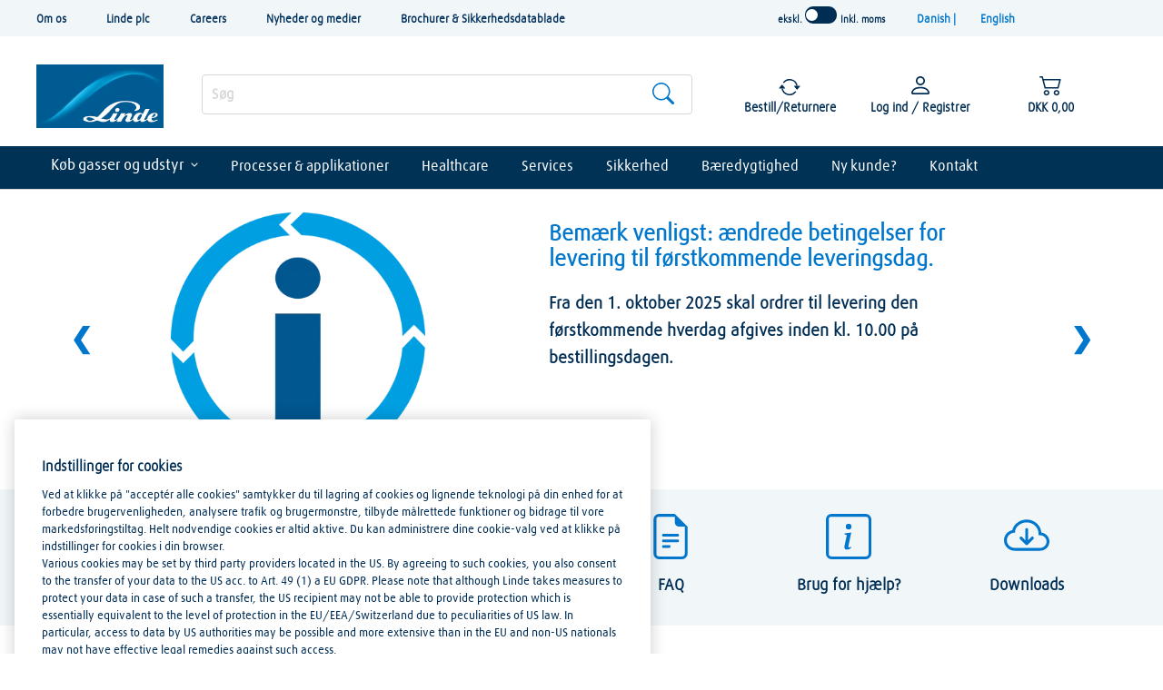

--- FILE ---
content_type: text/html;charset=UTF-8
request_url: https://www.linde-gas.dk/shop/LINPageHeirView?dataStaticNameList=Additive+Manufacturing%3DAnalyse+og+instrumentering%3DHydrogen%3DFremstilling+af+papirmasse+og+papir%3DFrysning+og+k%C3%B8ling%3DInertering%3DKryogen+opbevaring%3DSt%C3%B8bning%2C+skumning%2C+formning+og+ekstrudering%3DPakning+i+beskyttende+atmosf%C3%A6re%3DAkvakultur%3DPetrokemisk+behandling+%3DProceskemi%3DReng%C3%B8ring%2C+polering+og+slibning%3DSk%C3%A6ring%3DSmeltning+og+opvarmning%3DSvejsning%3DSvejserelaterede+processer%3DVand-+og+spildevandsbehandling%3DVarmebehandling&dataStaticNameLink=%2Fshop%2Fda%2Fdk-ig%2Fadditive-manufacturing-dk%2C%2Fshop%2Fda%2Fdk-ig%2Fanalyse-og-instrumentering%2C%2Fshop%2Fda%2Fdk-ig%2Fhydrogen-dk%2C%2Fshop%2Fda%2Fdk-ig%2Fpapirmasse-og-papirfremstilling%2C%2Fshop%2Fda%2Fdk-ig%2Fkoling-og-frysning%2C%2Fshop%2Fda%2Fdk-ig%2Finertering-dk%2C%2Fshop%2Fda%2Fdk-ig%2Fkryogen-opbevaring%2C%2Fshop%2Fda%2Fdk-ig%2Fstobning-skumning-formning-og-ekstrudering%2C%2Fshop%2Fda%2Fdk-ig%2Fbeskyttende-og-kontrollerede-atmosfarer%2C%2Fshop%2Fda%2Fdk-ig%2Fakvakultur%2C%2Fshop%2Fda%2Fdk-ig%2Fpetrokemisk-behandling-og-raffinering%2C%2Fshop%2Fda%2Fdk-ig%2Fproceskemi%2C%2Fshop%2Fda%2Fdk-ig%2Frengoring-polering-og-slibning%2C%2Fshop%2Fda%2Fdk-ig%2Fskaring%2C%2Fshop%2Fda%2Fdk-ig%2Fsmeltning-og-opvarmning%2C%2Fshop%2Fda%2Fdk-ig%2Fsvejsning%2C%2Fshop%2Fda%2Fdk-ig%2Fsvejserelaterede-processer%2C%2Fshop%2Fda%2Fdk-ig%2Fvand-og-behandling-af-spildevand%2C%2Fshop%2Fda%2Fdk-ig%2Fvarmebehandling&storeId=715845834&catalogId=3074457345616681468&langId=104&staticIdListName=heirachyStaticvalues1
body_size: 1054
content:
<!-- <div class="product-nav__subnav"> --><div class="row">
 
 <div class="col-xs-3 product-sub-parentName">
	<span  class="staticlinkTitle maintileSubparentName"></span> 
	<div class="product-sub-child"></div>
</div>

 <ul class="col-xs-7 count-1 count_Ten">

	
										<li data-name="Additive Manufacturing" class="animtions-container animtions_dismiss">
										<!-- this type of pages url will be given by the buisness so need to get the url from the espot -->
											<div  class="linkmenu_arrow "><a href="/shop/da/dk-ig/additive-manufacturing-dk">Additive Manufacturing</a></div>
										 
										</li>
									
										<li data-name="Analyse og instrumentering" class="animtions-container animtions_dismiss">
										<!-- this type of pages url will be given by the buisness so need to get the url from the espot -->
											<div  class="linkmenu_arrow "><a href="/shop/da/dk-ig/analyse-og-instrumentering">Analyse og instrumentering</a></div>
										 
										</li>
									
										<li data-name="Hydrogen" class="animtions-container animtions_dismiss">
										<!-- this type of pages url will be given by the buisness so need to get the url from the espot -->
											<div  class="linkmenu_arrow "><a href="/shop/da/dk-ig/hydrogen-dk">Hydrogen</a></div>
										 
										</li>
									
										<li data-name="Fremstilling af papirmasse og papir" class="animtions-container animtions_dismiss">
										<!-- this type of pages url will be given by the buisness so need to get the url from the espot -->
											<div  class="linkmenu_arrow "><a href="/shop/da/dk-ig/papirmasse-og-papirfremstilling">Fremstilling af papirmasse og papir</a></div>
										 
										</li>
									
										<li data-name="Frysning og køling" class="animtions-container animtions_dismiss">
										<!-- this type of pages url will be given by the buisness so need to get the url from the espot -->
											<div  class="linkmenu_arrow "><a href="/shop/da/dk-ig/koling-og-frysning">Frysning og køling</a></div>
										 
										</li>
									
										<li data-name="Inertering" class="animtions-container animtions_dismiss">
										<!-- this type of pages url will be given by the buisness so need to get the url from the espot -->
											<div  class="linkmenu_arrow "><a href="/shop/da/dk-ig/inertering-dk">Inertering</a></div>
										 
										</li>
									
										<li data-name="Kryogen opbevaring" class="animtions-container animtions_dismiss">
										<!-- this type of pages url will be given by the buisness so need to get the url from the espot -->
											<div  class="linkmenu_arrow "><a href="/shop/da/dk-ig/kryogen-opbevaring">Kryogen opbevaring</a></div>
										 
										</li>
									
										<li data-name="Støbning, skumning, formning og ekstrudering" class="animtions-container animtions_dismiss">
										<!-- this type of pages url will be given by the buisness so need to get the url from the espot -->
											<div  class="linkmenu_arrow "><a href="/shop/da/dk-ig/stobning-skumning-formning-og-ekstrudering">Støbning, skumning, formning og ekstrudering</a></div>
										 
										</li>
									
										<li data-name="Pakning i beskyttende atmosfære" class="animtions-container animtions_dismiss">
										<!-- this type of pages url will be given by the buisness so need to get the url from the espot -->
											<div  class="linkmenu_arrow "><a href="/shop/da/dk-ig/beskyttende-og-kontrollerede-atmosfarer">Pakning i beskyttende atmosfære</a></div>
										 
										</li>
									
										<li data-name="Akvakultur" class="animtions-container animtions_dismiss">
										<!-- this type of pages url will be given by the buisness so need to get the url from the espot -->
											<div  class="linkmenu_arrow "><a href="/shop/da/dk-ig/akvakultur">Akvakultur</a></div>
										 
										</li>
									
										<li data-name="Petrokemisk behandling " class="animtions-container animtions_dismiss">
										<!-- this type of pages url will be given by the buisness so need to get the url from the espot -->
											<div  class="linkmenu_arrow "><a href="/shop/da/dk-ig/petrokemisk-behandling-og-raffinering">Petrokemisk behandling </a></div>
										 
										</li>
									
										<li data-name="Proceskemi" class="animtions-container animtions_dismiss">
										<!-- this type of pages url will be given by the buisness so need to get the url from the espot -->
											<div  class="linkmenu_arrow "><a href="/shop/da/dk-ig/proceskemi">Proceskemi</a></div>
										 
										</li>
									
										<li data-name="Rengøring, polering og slibning" class="animtions-container animtions_dismiss">
										<!-- this type of pages url will be given by the buisness so need to get the url from the espot -->
											<div  class="linkmenu_arrow "><a href="/shop/da/dk-ig/rengoring-polering-og-slibning">Rengøring, polering og slibning</a></div>
										 
										</li>
									
										<li data-name="Skæring" class="animtions-container animtions_dismiss">
										<!-- this type of pages url will be given by the buisness so need to get the url from the espot -->
											<div  class="linkmenu_arrow "><a href="/shop/da/dk-ig/skaring">Skæring</a></div>
										 
										</li>
									
										<li data-name="Smeltning og opvarmning" class="animtions-container animtions_dismiss">
										<!-- this type of pages url will be given by the buisness so need to get the url from the espot -->
											<div  class="linkmenu_arrow "><a href="/shop/da/dk-ig/smeltning-og-opvarmning">Smeltning og opvarmning</a></div>
										 
										</li>
									
										<li data-name="Svejsning" class="animtions-container animtions_dismiss">
										<!-- this type of pages url will be given by the buisness so need to get the url from the espot -->
											<div  class="linkmenu_arrow "><a href="/shop/da/dk-ig/svejsning">Svejsning</a></div>
										 
										</li>
									
										<li data-name="Svejserelaterede processer" class="animtions-container animtions_dismiss">
										<!-- this type of pages url will be given by the buisness so need to get the url from the espot -->
											<div  class="linkmenu_arrow "><a href="/shop/da/dk-ig/svejserelaterede-processer">Svejserelaterede processer</a></div>
										 
										</li>
									
										<li data-name="Vand- og spildevandsbehandling" class="animtions-container animtions_dismiss">
										<!-- this type of pages url will be given by the buisness so need to get the url from the espot -->
											<div  class="linkmenu_arrow "><a href="/shop/da/dk-ig/vand-og-behandling-af-spildevand">Vand- og spildevandsbehandling</a></div>
										 
										</li>
									
										<li data-name="Varmebehandling" class="animtions-container animtions_dismiss">
										<!-- this type of pages url will be given by the buisness so need to get the url from the espot -->
											<div  class="linkmenu_arrow "><a href="/shop/da/dk-ig/varmebehandling">Varmebehandling</a></div>
										 
										</li>
									
	</ul>

	<aside class="col-lg-3 marketing_teaser_nav">
		<!-- BEGIN ContentRecommendation.jsp --><!-- JSPs References: HomePage.jsp, BundleDisplay.jsp , CategoryNavigationDisplay.jsp, CompareProductsDisplay.jsp
					  DynamicKitDisplay.jsp, PackageDisplay.jsp, ProductDisplay.jsp, 
					  SearchResultDisplay.jsp, SubCategoryPage.jsp, TopCategoryPage.jsp
					   , Footer.jsp , OrderCancelNotify.jsp , OrderCreateNotify.jsp
					  OrderShipmentNotify.jsp, AccountActivationNotify.jsp, PasswordChangeNotify.jsp,
					  PasswordResetNotify.jsp, WishlistCreateNotify.jsp,  LandingPage.jsp, 	
					  ShippingDetailDisplay.jsp, ShopCartDisplay.jsp, StaticContent, 
					  Static JSPs, Footer_UI.jsp, Header_UI.jsp, ProductDescription_UI.jsp  
					  UserTime--><!-- Lin-20586 starts --><!-- Lin-20586 ends  --><!-- END ContentRecommendation.jsp -->
	</aside>
</div>
<!-- </div> -->

--- FILE ---
content_type: text/html;charset=UTF-8
request_url: https://www.linde-gas.dk/shop/LINPageHeirView?dataStaticNameList=Gasser+indenfor+Healthcare%3DHospitals+udstyr%3DQI+Services%3DOm+Linde+Healthcare%3DOrdinationer&dataStaticNameLink=%2Fshop%2Fda%2Fdk-ig%2Fgasser-indenfor-healthcare%2C%2Fshop%2Fda%2Fdk-ig%2Fhospitals-udstyr%2C%2Fshop%2Fda%2Fdk-ig%2Fqi-services-applikationer%2C%2Fshop%2Fda%2Fdk-ig%2Fom-linde-healthcare%2C%2Fshop%2Fda%2Fdk-ig%2Fkontakt&storeId=715845834&catalogId=3074457345616681468&langId=104&staticIdListName=heirachyStaticvalues2
body_size: 659
content:
<!-- <div class="product-nav__subnav"> --><div class="row">
 
 <div class="col-xs-3 product-sub-parentName">
	<span  class="staticlinkTitle maintileSubparentName"></span> 
	<div class="product-sub-child"></div>
</div>

 <ul class="col-xs-7 count-1 count_Ten">

	
										<li data-name="Gasser indenfor Healthcare" class="animtions-container animtions_dismiss">
										<!-- this type of pages url will be given by the buisness so need to get the url from the espot -->
											<div  class="linkmenu_arrow "><a href="/shop/da/dk-ig/gasser-indenfor-healthcare">Gasser indenfor Healthcare</a></div>
										 
										</li>
									
										<li data-name="Hospitals udstyr" class="animtions-container animtions_dismiss">
										<!-- this type of pages url will be given by the buisness so need to get the url from the espot -->
											<div  class="linkmenu_arrow "><a href="/shop/da/dk-ig/hospitals-udstyr">Hospitals udstyr</a></div>
										 
										</li>
									
										<li data-name="QI Services" class="animtions-container animtions_dismiss">
										<!-- this type of pages url will be given by the buisness so need to get the url from the espot -->
											<div  class="linkmenu_arrow "><a href="/shop/da/dk-ig/qi-services-applikationer">QI Services</a></div>
										 
										</li>
									
										<li data-name="Om Linde Healthcare" class="animtions-container animtions_dismiss">
										<!-- this type of pages url will be given by the buisness so need to get the url from the espot -->
											<div  class="linkmenu_arrow "><a href="/shop/da/dk-ig/om-linde-healthcare">Om Linde Healthcare</a></div>
										 
										</li>
									
										<li data-name="Ordinationer" class="animtions-container animtions_dismiss">
										<!-- this type of pages url will be given by the buisness so need to get the url from the espot -->
											<div  class="linkmenu_arrow "><a href="/shop/da/dk-ig/kontakt">Ordinationer</a></div>
										 
										</li>
									
	</ul>

	<aside class="col-lg-3 marketing_teaser_nav">
		<!-- BEGIN ContentRecommendation.jsp --><!-- JSPs References: HomePage.jsp, BundleDisplay.jsp , CategoryNavigationDisplay.jsp, CompareProductsDisplay.jsp
					  DynamicKitDisplay.jsp, PackageDisplay.jsp, ProductDisplay.jsp, 
					  SearchResultDisplay.jsp, SubCategoryPage.jsp, TopCategoryPage.jsp
					   , Footer.jsp , OrderCancelNotify.jsp , OrderCreateNotify.jsp
					  OrderShipmentNotify.jsp, AccountActivationNotify.jsp, PasswordChangeNotify.jsp,
					  PasswordResetNotify.jsp, WishlistCreateNotify.jsp,  LandingPage.jsp, 	
					  ShippingDetailDisplay.jsp, ShopCartDisplay.jsp, StaticContent, 
					  Static JSPs, Footer_UI.jsp, Header_UI.jsp, ProductDescription_UI.jsp  
					  UserTime--><!-- Lin-20586 starts --><!-- Lin-20586 ends  --><!-- END ContentRecommendation.jsp -->
	</aside>
</div>
<!-- </div> -->

--- FILE ---
content_type: text/html;charset=UTF-8
request_url: https://www.linde-gas.dk/shop/LINPageHeirView?dataStaticNameList=ACCURA+Gas+Management%3DApplikations-+%26+teknisk+r%C3%A5dgivning%3DCertificering+og+analyser+og+risikoanalyser%3DE-l%C3%A6ring%3DTransport+og+kryogen+levering%3DGasstyringsservices%3DKryoservice%3DKurser+og+uddannelse%3DIndustrielle+tjenester%3DVedligeholdsaftale%3DClick+%26+Collect%3DSikkerhedsdatablade%3DLinde+Green+-+produceret+ved+brug+af+vedvarende+energi&dataStaticNameLink=%2Fshop%2Fda%2Fdk-ig%2Faccura-flaskestyring%2C%2Fshop%2Fda%2Fdk-ig%2Fapplikations-og-teknisk-radgivning%2C%2Fshop%2Fda%2Fdk-ig%2Fcertificering-analyse-og-risikovurdering%2C%2Fshop%2Fda%2Fdk-ig%2Fe-learning%2C%2Fshop%2Fda%2Fdk-ig%2Fseccura-automatisk-gasforsyning%2C%2Fshop%2Fda%2Fdk-ig%2Fadministrering-af-flydende-gas%2C%2Fshop%2Fda%2Fdk-ig%2Ftransport-og-levering-af-flydende-gasser%2C%2Fshop%2Fda%2Fdk-ig%2Fkurser-og-uddannelse%2C%2Fshop%2Fda%2Fdk-ig%2Fnitrogenservices%2C%2Fshop%2Fda%2Fdk-ig%2Fservice-og-vedligehold%2C%2Fshop%2Fda%2Fdk-ig%2Fclick-collect-dk%2C%2Fshop%2FLINSafetyDataSheetsView%3FcatalogId%3D3074457345616681468%26storeId%3D715845834%26langId%3D104%2Chttps%3A%2F%2Fig.linde-gas.com%2Flindegreen-danmark&storeId=715845834&catalogId=3074457345616681468&langId=104&staticIdListName=heirachyStaticvalues3
body_size: 1066
content:
<!-- <div class="product-nav__subnav"> --><div class="row">
 
 <div class="col-xs-3 product-sub-parentName">
	<span  class="staticlinkTitle maintileSubparentName"></span> 
	<div class="product-sub-child"></div>
</div>

 <ul class="col-xs-7 count-1 count_Ten">

	
										<li data-name="ACCURA Gas Management" class="animtions-container animtions_dismiss">
										<!-- this type of pages url will be given by the buisness so need to get the url from the espot -->
											<div  class="linkmenu_arrow "><a href="/shop/da/dk-ig/accura-flaskestyring">ACCURA Gas Management</a></div>
										 
										</li>
									
										<li data-name="Applikations- & teknisk rådgivning" class="animtions-container animtions_dismiss">
										<!-- this type of pages url will be given by the buisness so need to get the url from the espot -->
											<div  class="linkmenu_arrow "><a href="/shop/da/dk-ig/applikations-og-teknisk-radgivning">Applikations- & teknisk rådgivning</a></div>
										 
										</li>
									
										<li data-name="Certificering og analyser og risikoanalyser" class="animtions-container animtions_dismiss">
										<!-- this type of pages url will be given by the buisness so need to get the url from the espot -->
											<div  class="linkmenu_arrow "><a href="/shop/da/dk-ig/certificering-analyse-og-risikovurdering">Certificering og analyser og risikoanalyser</a></div>
										 
										</li>
									
										<li data-name="E-læring" class="animtions-container animtions_dismiss">
										<!-- this type of pages url will be given by the buisness so need to get the url from the espot -->
											<div  class="linkmenu_arrow "><a href="/shop/da/dk-ig/e-learning">E-læring</a></div>
										 
										</li>
									
										<li data-name="Transport og kryogen levering" class="animtions-container animtions_dismiss">
										<!-- this type of pages url will be given by the buisness so need to get the url from the espot -->
											<div  class="linkmenu_arrow "><a href="/shop/da/dk-ig/seccura-automatisk-gasforsyning">Transport og kryogen levering</a></div>
										 
										</li>
									
										<li data-name="Gasstyringsservices" class="animtions-container animtions_dismiss">
										<!-- this type of pages url will be given by the buisness so need to get the url from the espot -->
											<div  class="linkmenu_arrow "><a href="/shop/da/dk-ig/administrering-af-flydende-gas">Gasstyringsservices</a></div>
										 
										</li>
									
										<li data-name="Kryoservice" class="animtions-container animtions_dismiss">
										<!-- this type of pages url will be given by the buisness so need to get the url from the espot -->
											<div  class="linkmenu_arrow "><a href="/shop/da/dk-ig/transport-og-levering-af-flydende-gasser">Kryoservice</a></div>
										 
										</li>
									
										<li data-name="Kurser og uddannelse" class="animtions-container animtions_dismiss">
										<!-- this type of pages url will be given by the buisness so need to get the url from the espot -->
											<div  class="linkmenu_arrow "><a href="/shop/da/dk-ig/kurser-og-uddannelse">Kurser og uddannelse</a></div>
										 
										</li>
									
										<li data-name="Industrielle tjenester" class="animtions-container animtions_dismiss">
										<!-- this type of pages url will be given by the buisness so need to get the url from the espot -->
											<div  class="linkmenu_arrow "><a href="/shop/da/dk-ig/nitrogenservices">Industrielle tjenester</a></div>
										 
										</li>
									
										<li data-name="Vedligeholdsaftale" class="animtions-container animtions_dismiss">
										<!-- this type of pages url will be given by the buisness so need to get the url from the espot -->
											<div  class="linkmenu_arrow "><a href="/shop/da/dk-ig/service-og-vedligehold">Vedligeholdsaftale</a></div>
										 
										</li>
									
										<li data-name="Click & Collect" class="animtions-container animtions_dismiss">
										<!-- this type of pages url will be given by the buisness so need to get the url from the espot -->
											<div  class="linkmenu_arrow "><a href="/shop/da/dk-ig/click-collect-dk">Click & Collect</a></div>
										 
										</li>
									
										<li data-name="Sikkerhedsdatablade" class="animtions-container animtions_dismiss">
										<!-- this type of pages url will be given by the buisness so need to get the url from the espot -->
											<div  class="linkmenu_arrow "><a href="/shop/LINSafetyDataSheetsView?catalogId=3074457345616681468&storeId=715845834&langId=104">Sikkerhedsdatablade</a></div>
										 
										</li>
									
										<li data-name="Linde Green - produceret ved brug af vedvarende energi" class="animtions-container animtions_dismiss">
										<!-- this type of pages url will be given by the buisness so need to get the url from the espot -->
											<div  class="linkmenu_arrow "><a href="https://ig.linde-gas.com/lindegreen-danmark">Linde Green - produceret ved brug af vedvarende energi</a></div>
										 
										</li>
									
	</ul>

	<aside class="col-lg-3 marketing_teaser_nav">
		<!-- BEGIN ContentRecommendation.jsp --><!-- JSPs References: HomePage.jsp, BundleDisplay.jsp , CategoryNavigationDisplay.jsp, CompareProductsDisplay.jsp
					  DynamicKitDisplay.jsp, PackageDisplay.jsp, ProductDisplay.jsp, 
					  SearchResultDisplay.jsp, SubCategoryPage.jsp, TopCategoryPage.jsp
					   , Footer.jsp , OrderCancelNotify.jsp , OrderCreateNotify.jsp
					  OrderShipmentNotify.jsp, AccountActivationNotify.jsp, PasswordChangeNotify.jsp,
					  PasswordResetNotify.jsp, WishlistCreateNotify.jsp,  LandingPage.jsp, 	
					  ShippingDetailDisplay.jsp, ShopCartDisplay.jsp, StaticContent, 
					  Static JSPs, Footer_UI.jsp, Header_UI.jsp, ProductDescription_UI.jsp  
					  UserTime--><!-- Lin-20586 starts --><!-- Lin-20586 ends  --><!-- END ContentRecommendation.jsp -->
	</aside>
</div>
<!-- </div> -->

--- FILE ---
content_type: text/html;charset=UTF-8
request_url: https://www.linde-gas.dk/shop/LINPageHeirView?dataStaticNameList=ACCURA+Gas+Management%3DApplikations-+%26+teknisk+r%C3%A5dgivning%3DCertificering+og+analyser+og+risikoanalyser%3DE-l%C3%A6ring%3DTransport+og+kryogen+levering%3DGasstyringsservices%3DKryoservice%3DKurser+og+uddannelse%3DIndustrielle+tjenester%3DVedligeholdsaftale%3DClick+%26+Collect%3DSikkerhedsdatablade%3DLinde+Green+-+produceret+ved+brug+af+vedvarende+energi&dataStaticNameLink=%2Fshop%2Fda%2Fdk-ig%2Faccura-flaskestyring%2C%2Fshop%2Fda%2Fdk-ig%2Fapplikations-og-teknisk-radgivning%2C%2Fshop%2Fda%2Fdk-ig%2Fcertificering-analyse-og-risikovurdering%2C%2Fshop%2Fda%2Fdk-ig%2Fe-learning%2C%2Fshop%2Fda%2Fdk-ig%2Fseccura-automatisk-gasforsyning%2C%2Fshop%2Fda%2Fdk-ig%2Fadministrering-af-flydende-gas%2C%2Fshop%2Fda%2Fdk-ig%2Ftransport-og-levering-af-flydende-gasser%2C%2Fshop%2Fda%2Fdk-ig%2Fkurser-og-uddannelse%2C%2Fshop%2Fda%2Fdk-ig%2Fnitrogenservices%2C%2Fshop%2Fda%2Fdk-ig%2Fservice-og-vedligehold%2C%2Fshop%2Fda%2Fdk-ig%2Fclick-collect-dk%2C%2Fshop%2FLINSafetyDataSheetsView%3FcatalogId%3D3074457345616681468%26storeId%3D715845834%26langId%3D104%2Chttps%3A%2F%2Fig.linde-gas.com%2Flindegreen-danmark&storeId=715845834&catalogId=3074457345616681468&langId=104&staticIdListName=heirachyStaticvalues3
body_size: 1066
content:
<!-- <div class="product-nav__subnav"> --><div class="row">
 
 <div class="col-xs-3 product-sub-parentName">
	<span  class="staticlinkTitle maintileSubparentName"></span> 
	<div class="product-sub-child"></div>
</div>

 <ul class="col-xs-7 count-1 count_Ten">

	
										<li data-name="ACCURA Gas Management" class="animtions-container animtions_dismiss">
										<!-- this type of pages url will be given by the buisness so need to get the url from the espot -->
											<div  class="linkmenu_arrow "><a href="/shop/da/dk-ig/accura-flaskestyring">ACCURA Gas Management</a></div>
										 
										</li>
									
										<li data-name="Applikations- & teknisk rådgivning" class="animtions-container animtions_dismiss">
										<!-- this type of pages url will be given by the buisness so need to get the url from the espot -->
											<div  class="linkmenu_arrow "><a href="/shop/da/dk-ig/applikations-og-teknisk-radgivning">Applikations- & teknisk rådgivning</a></div>
										 
										</li>
									
										<li data-name="Certificering og analyser og risikoanalyser" class="animtions-container animtions_dismiss">
										<!-- this type of pages url will be given by the buisness so need to get the url from the espot -->
											<div  class="linkmenu_arrow "><a href="/shop/da/dk-ig/certificering-analyse-og-risikovurdering">Certificering og analyser og risikoanalyser</a></div>
										 
										</li>
									
										<li data-name="E-læring" class="animtions-container animtions_dismiss">
										<!-- this type of pages url will be given by the buisness so need to get the url from the espot -->
											<div  class="linkmenu_arrow "><a href="/shop/da/dk-ig/e-learning">E-læring</a></div>
										 
										</li>
									
										<li data-name="Transport og kryogen levering" class="animtions-container animtions_dismiss">
										<!-- this type of pages url will be given by the buisness so need to get the url from the espot -->
											<div  class="linkmenu_arrow "><a href="/shop/da/dk-ig/seccura-automatisk-gasforsyning">Transport og kryogen levering</a></div>
										 
										</li>
									
										<li data-name="Gasstyringsservices" class="animtions-container animtions_dismiss">
										<!-- this type of pages url will be given by the buisness so need to get the url from the espot -->
											<div  class="linkmenu_arrow "><a href="/shop/da/dk-ig/administrering-af-flydende-gas">Gasstyringsservices</a></div>
										 
										</li>
									
										<li data-name="Kryoservice" class="animtions-container animtions_dismiss">
										<!-- this type of pages url will be given by the buisness so need to get the url from the espot -->
											<div  class="linkmenu_arrow "><a href="/shop/da/dk-ig/transport-og-levering-af-flydende-gasser">Kryoservice</a></div>
										 
										</li>
									
										<li data-name="Kurser og uddannelse" class="animtions-container animtions_dismiss">
										<!-- this type of pages url will be given by the buisness so need to get the url from the espot -->
											<div  class="linkmenu_arrow "><a href="/shop/da/dk-ig/kurser-og-uddannelse">Kurser og uddannelse</a></div>
										 
										</li>
									
										<li data-name="Industrielle tjenester" class="animtions-container animtions_dismiss">
										<!-- this type of pages url will be given by the buisness so need to get the url from the espot -->
											<div  class="linkmenu_arrow "><a href="/shop/da/dk-ig/nitrogenservices">Industrielle tjenester</a></div>
										 
										</li>
									
										<li data-name="Vedligeholdsaftale" class="animtions-container animtions_dismiss">
										<!-- this type of pages url will be given by the buisness so need to get the url from the espot -->
											<div  class="linkmenu_arrow "><a href="/shop/da/dk-ig/service-og-vedligehold">Vedligeholdsaftale</a></div>
										 
										</li>
									
										<li data-name="Click & Collect" class="animtions-container animtions_dismiss">
										<!-- this type of pages url will be given by the buisness so need to get the url from the espot -->
											<div  class="linkmenu_arrow "><a href="/shop/da/dk-ig/click-collect-dk">Click & Collect</a></div>
										 
										</li>
									
										<li data-name="Sikkerhedsdatablade" class="animtions-container animtions_dismiss">
										<!-- this type of pages url will be given by the buisness so need to get the url from the espot -->
											<div  class="linkmenu_arrow "><a href="/shop/LINSafetyDataSheetsView?catalogId=3074457345616681468&storeId=715845834&langId=104">Sikkerhedsdatablade</a></div>
										 
										</li>
									
										<li data-name="Linde Green - produceret ved brug af vedvarende energi" class="animtions-container animtions_dismiss">
										<!-- this type of pages url will be given by the buisness so need to get the url from the espot -->
											<div  class="linkmenu_arrow "><a href="https://ig.linde-gas.com/lindegreen-danmark">Linde Green - produceret ved brug af vedvarende energi</a></div>
										 
										</li>
									
	</ul>

	<aside class="col-lg-3 marketing_teaser_nav">
		<!-- BEGIN ContentRecommendation.jsp --><!-- JSPs References: HomePage.jsp, BundleDisplay.jsp , CategoryNavigationDisplay.jsp, CompareProductsDisplay.jsp
					  DynamicKitDisplay.jsp, PackageDisplay.jsp, ProductDisplay.jsp, 
					  SearchResultDisplay.jsp, SubCategoryPage.jsp, TopCategoryPage.jsp
					   , Footer.jsp , OrderCancelNotify.jsp , OrderCreateNotify.jsp
					  OrderShipmentNotify.jsp, AccountActivationNotify.jsp, PasswordChangeNotify.jsp,
					  PasswordResetNotify.jsp, WishlistCreateNotify.jsp,  LandingPage.jsp, 	
					  ShippingDetailDisplay.jsp, ShopCartDisplay.jsp, StaticContent, 
					  Static JSPs, Footer_UI.jsp, Header_UI.jsp, ProductDescription_UI.jsp  
					  UserTime--><!-- Lin-20586 starts --><!-- Lin-20586 ends  --><!-- END ContentRecommendation.jsp -->
	</aside>
</div>
<!-- </div> -->

--- FILE ---
content_type: application/javascript
request_url: https://cdn.cookielaw.org/consent/d92222ff-db30-409a-9f62-ebf644b6bce1/OtAutoBlock.js
body_size: 66520
content:
(function(){function w(a){try{return JSON.parse(a)}catch(c){return[]}}function r(a){var c=[],b=[],e=function(d,h){if("string"!=typeof d||!d.trim())return{};for(var g={},f=0;f<h.length;f++){var k=h[f];if("CUSTOM_PATTERN"===k.ResourceMatchType){if(d.includes(k.Tag)){g=k;break}}else if("SYSTEM_PATTERN"===k.ResourceMatchType&&k.compiledRegex)try{if(k.compiledRegex.test(d)){g=k;break}}catch(E){console.warn("Invalid regex in blockList:",k.Tag,E)}else{if(k.Tag===d){g=k;break}var l=void 0,m=k.Tag;var F=(m=
-1!==m.indexOf("http:")?m.replace("http:",""):m.replace("https:",""),-1!==(l=m.indexOf("?"))?m.replace(m.substring(l),""):m);!d||-1===d.indexOf(F)&&-1===k.Tag.indexOf(d)||(g=k)}}return g}(a,G);return e.CategoryId&&(c=e.CategoryId),e.Vendor&&(b=e.Vendor.split(":")),!e.Tag&&H&&(b=c=function(d){var h=[],g=function(f){var k=document.createElement("a");return k.href=f,-1!==(f=k.hostname.split(".")).indexOf("www")||2<f.length?f.slice(1).join("."):k.hostname}(d);return h=x.some(function(f){return f===g})?
["C0004"]:h}(a)),{categoryIds:c,vsCatIds:b}}function y(a){return!a||!a.length||(a&&window.OptanonActiveGroups?a.every(function(c){return-1!==window.OptanonActiveGroups.indexOf(","+c+",")}):void 0)}function n(a,c){void 0===c&&(c=null);var b=window,e=b.OneTrust&&b.OneTrust.IsVendorServiceEnabled;b=e&&b.OneTrust.IsVendorServiceEnabled();return"Categories"===t||"All"===t&&e&&!b?y(a):("Vendors"===t||"All"===t&&e&&b)&&y(c)}function p(a){a=a.getAttribute("class")||"";return-1!==a.indexOf("optanon-category")||
-1!==a.indexOf("ot-vscat")}function q(a){return a.hasAttribute("data-ot-ignore")}function z(a,c,b){void 0===b&&(b=null);var e=a.join("-"),d=b&&b.join("-"),h=c.getAttribute("class")||"",g="",f=!1;a&&a.length&&-1===h.indexOf("optanon-category-"+e)&&(g=("optanon-category-"+e).trim(),f=!0);b&&b.length&&-1===h.indexOf("ot-vscat-"+d)&&(g+=" "+("ot-vscat-"+d).trim(),f=!0);f&&c.setAttribute("class",g+" "+h)}function A(a,c,b){void 0===b&&(b=null);var e;a=a.join("-");b=b&&b.join("-");return-1===c.indexOf("optanon-category-"+
a)&&(e=("optanon-category-"+a).trim()),-1===c.indexOf("ot-vscat-"+b)&&(e+=" "+("ot-vscat-"+b).trim()),e+" "+c}function B(a){var c,b=r((null==(b=a)?void 0:b.getAttribute("src"))||"");(b.categoryIds.length||b.vsCatIds.length)&&(z(b.categoryIds,a,b.vsCatIds),n(b.categoryIds,b.vsCatIds)||(a.type="text/plain"),a.addEventListener("beforescriptexecute",c=function(e){"text/plain"===a.getAttribute("type")&&e.preventDefault();a.removeEventListener("beforescriptexecute",c)}))}function C(a){var c=a.src||"",b=
r(c);(b.categoryIds.length||b.vsCatIds.length)&&(z(b.categoryIds,a,b.vsCatIds),n(b.categoryIds,b.vsCatIds)||(a.removeAttribute("src"),a.setAttribute("data-src",c)))}var v=function(){return(v=Object.assign||function(a){for(var c,b=1,e=arguments.length;b<e;b++)for(var d in c=arguments[b])Object.prototype.hasOwnProperty.call(c,d)&&(a[d]=c[d]);return a}).apply(this,arguments)},I=w('[{"Tag":"https://www.linde-gas.dk/shop/en/ee-ig/buy-gas-1009/dry-ice-1009/LINGetProductAttributesByID","CategoryId":["C0002","C0004"],"Vendor":null},{"Tag":"https://www.linde-gas.dk/wcsstore/EE_REN_Industrial_Gas_CatalogueAS/images/product/et_EE/large/Green_O2_EE_tn.webp","CategoryId":["C0002","C0004"],"Vendor":null},{"Tag":"https://www.linde-gas.dk/shop/fi/fi-ig/erikoiskaasut-specialtygas/kaasuseokset-spg-mixtures/LINGetProductAttributesByID","CategoryId":["C0002","C0004"],"Vendor":null},{"Tag":"https://www.linde-gas.dk/shop/et/ee-ig/e-pood/erigaasid/aas-atset%C3%BCleen-26-2001","CategoryId":["C0002","C0004"],"Vendor":null},{"Tag":"https://www.linde-gas.dk/shop/en/ee-ig/equipment-1009/accessories-1009/hoses-1009/LINGetProductAttributesByID","CategoryId":["C0002","C0004"],"Vendor":null},{"Tag":"https://www.linde-gas.dk/shop/sv/fi-ig/3600-1007","CategoryId":["C0004"],"Vendor":null},{"Tag":"https://www.linde-gas.dk/shop/en/lv-ig/gases-and-equipment/gas-1015/fuel-gases-1015/LINGetProductAttributesByID","CategoryId":["C0002","C0004"],"Vendor":null},{"Tag":"https://www.linde-gas.dk/en/news_ren/linde_stories/offshore.html","CategoryId":["C0002"],"Vendor":null},{"Tag":"https://www.youtube.com/embed/I5y7qKKs9j8","CategoryId":["C0004"],"Vendor":null},{"Tag":"https://www.linde-gas.dk/wcsstore/EE_REN_Industrial_Gas_CatalogueAS/images/product/et_EE/large/X11%20Trim%20valve%20heating%20OX%20brass_300369-1_tn.jpg","CategoryId":["C0002"],"Vendor":null},{"Tag":"https://www.linde-gas.dk/shop/en/au/welding-safety-ppe-workshop-equipment/head-protection/welding-helmets-welding-goggles/LINGetProductAttributesByID","CategoryId":["C0002","C0004"],"Vendor":null},{"Tag":"https://www.linde-gas.dk/shop/en/ca/hand-tools/manual-pipe-tube-notchers-benders/manual-pipe-tube-benders/LINGetProductAttributesByID","CategoryId":["C0002"],"Vendor":null},{"Tag":"https://www.linde-gas.dk/en/news_ren/news1/news_20150504b.html","CategoryId":["C0002"],"Vendor":null},{"Tag":"https://www.youtube.com/embed/XjB-_hg9AqA","CategoryId":["C0004"],"Vendor":null},{"Tag":"https://www.linde-gas.dk/shop/sv/se-ig/medicintekniska-produkter/v%C3%A5rdutrustning/befuktarflaskor/LINGetProductAttributesByID","CategoryId":["C0002","C0004"],"Vendor":null},{"Tag":"https://www.linde-gas.dk/shop/en/ca/welding-cutting-equipment/stick-welding/stick-welders/LINGetProductAttributesByID","CategoryId":["C0002"],"Vendor":null},{"Tag":"https://ajax.googleapis.com/ajax/libs/jquery/1.11.2/jquery.min.js","CategoryId":["C0002","C0004"],"Vendor":null},{"Tag":"https://www.linde-gas.dk/shop/lv/lv-ig/nopirkt-g%C4%81zi/pat%C4%93ri%C5%86a-preces/tuk%C5%A1u-co2-balonu-atgrie%C5%A1ana/LINGetProductAttributesByID","CategoryId":["C0002","C0004"],"Vendor":null},{"Tag":"https://www.linde-gas.dk/shop/en/ca/gases-dry-ice/other-gases/hydrogen-bromide/LINGetProductAttributesByID","CategoryId":["C0002"],"Vendor":null},{"Tag":"https://www.linde-gas.dk/shop/lv/lv-ig/nopirkt-g%C4%81zi/iek%C4%81rtas/genie-apr%C4%ABkojums/LINGetProductAttributesByID","CategoryId":["C0002","C0004"],"Vendor":null},{"Tag":"https://www.linde-gas.dk/shop/da/dk-ig/buy-gas-/medicinsk-udstyr/flaskeregulatorer/LINGetProductAttributesByID","CategoryId":["C0002","C0004"],"Vendor":null},{"Tag":"https://www.linde-gas.dk/da/safety_health_ren/environment/index.html","CategoryId":["C0002","C0004"],"Vendor":null},{"Tag":"https://www.youtube.com/embed/-1uaWMdwxfo","CategoryId":["C0004"],"Vendor":null},{"Tag":"https://www.linde-gas.dk/wcsstore/FI_REN_Industrial_Gas_CatalogueAS/images/product/fi_FI/large/100721_INSTRUMENT_OXYGEN_5.0_50L_tn.webp","CategoryId":["C0004"],"Vendor":null},{"Tag":"https://www.linde-gas.dk/wcsstore/DK_REN_Industrial_Gas_CatalogueAS/images/product/da_DK/large/1101_FORMIER%2010%20Cylinder_tn.jpg","CategoryId":["C0002"],"Vendor":null},{"Tag":"https://www.linde-gas.dk/shop/da/dk-ig/%C3%B8vrige-gasser-ig-other-gas-104/LINGetProductOrSkuAttributesByID","CategoryId":["C0003"],"Vendor":null},{"Tag":"https://www.linde-gas.dk/shop/en/ee-ig/equipment-1009/regulators-1009/propane-regulators-1009/LINGetProductAttributesByID","CategoryId":["C0002"],"Vendor":null},{"Tag":"https://www.linde-gas.dk/shop/da/dk-ig/argon-genie%C2%AE","CategoryId":["C0002"],"Vendor":null},{"Tag":"https://www.linde-gas.dk/shop/fi/fi-ig/nestekaasu-propanetop/nestekaasu-ig-propane-1005/LINGetProductAttributesByID","CategoryId":["C0002","C0004"],"Vendor":null},{"Tag":"https://www.linde-gas.dk/shop/en/dk-ig/personal-protection-equipment-105/LINGetProductAttributesByID","CategoryId":["C0002","C0004"],"Vendor":null},{"Tag":"https://www.linde-gas.dk/shop/ro/ro-ig/echipamente-si-accesorii/discuri/LINGetProductAttributesByID","CategoryId":["C0003"],"Vendor":null},{"Tag":"https://www.linde-gas.dk/wcsstore/DK_REN_Industrial_Gas_CatalogueAS/images/product/en_DK/large/Green_O2_EN_tn.webp","CategoryId":["C0002"],"Vendor":null},{"Tag":"https://www.linde-gas.dk/shop/en/se-ig/medical-devices-109/medical-central-gas/signs/LINGetProductAttributesByID","CategoryId":["C0002","C0004"],"Vendor":null},{"Tag":"https://www.linde-gas.dk/da/products_ren/cutting_welding_gases/fuel_gases/hydrogen/index.html","CategoryId":["C0002","C0004"],"Vendor":null},{"Tag":"https://www.linde-gas.dk/shop/sv/se-ig/gaser-och-utrustning/acetylen/LINGetProductAttributesByID","CategoryId":["C0002","C0004"],"Vendor":null},{"Tag":"https://www.linde-gas.dk/da/products_ren/food_freezing/cryoline_sc/index.html","CategoryId":["C0002","C0004"],"Vendor":null},{"Tag":"https://www.linde-gas.dk/shop/da/dk-ig/beskyttelsesgasser-ig-shielding-gas/LINGetProductAttributesByID","CategoryId":["C0002","C0004"],"Vendor":null},{"Tag":"https://www.linde-gas.dk/shop/lv/lv-ig/nopirkt-g%C4%81zi/iek%C4%81rtas/x21-hw-x21/LINGetProductAttributesByID","CategoryId":["C0002","C0004"],"Vendor":null},{"Tag":"https://www.linde-gas.dk/shop/en/no-ig/gases-and-equipment-107/argon-107/LINGetProductAttributesByID","CategoryId":["C0002","C0004"],"Vendor":null},{"Tag":"https://www.linde-gas.dk/shop/en/dk-ig/buy-gas/medicinal-gases-105/nitrious-oxide-105/LINGetProductAttributesByID","CategoryId":["C0002","C0004"],"Vendor":null},{"Tag":"https://www.linde-gas.dk/shop/en/ee-ig/buy-gas-1009/helium-1009/LINGetProductAttributesByID","CategoryId":["C0002","C0004"],"Vendor":null},{"Tag":"https://www.linde-gas.dk/wcsstore/LindeStorefrontAssetStore/101735/assets/javascript/homePage.min.js","CategoryId":["C0002","C0004"],"Vendor":null},{"Tag":"https://www.linde-gas.dk/shop/en/dk-ig/x21-105-hw-x21/LINGetProductOrSkuAttributesByID","CategoryId":["C0003"],"Vendor":null},{"Tag":"https://www.linde-gas.dk/wcsstore/DK_REN_Industrial_Gas_CatalogueAS/images/product/da_DK/large/1401_Acetylen%20Cylinder_tn.jpg","CategoryId":["C0002"],"Vendor":null},{"Tag":"https://www.linde-gas.dk/da/processes_ren/cryogenic_preservation/index.html","CategoryId":["C0002","C0004"],"Vendor":null},{"Tag":"https://www.linde-gas.dk/shop/en/ca/welding-cutting-accessories/welding-positioners-accessories/welding-positioner-accessories/LINGetProductAttributesByID","CategoryId":["C0002"],"Vendor":null},{"Tag":"https://www.linde-gas.dk/en/images/l_20171124_58960_7775_tcm17-444179.jpg","CategoryId":["C0002"],"Vendor":null},{"Tag":"https://depoter.linde-gas.dk/assets/client/city.rXUBmDgE.js","CategoryId":["C0002","C0004"],"Vendor":null},{"Tag":"https://www.linde-gas.dk/wcsstore/FI_REN_Industrial_Gas_CatalogueAS/images/product/en_FI/large/LG_Icon_Van_load_CMYK_RZ_tn.jpg","CategoryId":["C0002"],"Vendor":null},{"Tag":"https://www.linde-gas.dk/shop/en/lv-ig/tablefilter/style/themes/blank.png","CategoryId":["C0002","C0004"],"Vendor":null},{"Tag":"https://www.linde-gas.dk/wcsstore/FI_REN_Industrial_Gas_CatalogueAS/images/product/sv_FI/large/Green_GENIE_VIPR_SE_tn.webp","CategoryId":["C0002"],"Vendor":null},{"Tag":"https://www.linde-gas.dk/shop/en/au/welding-safety-ppe-workshop-equipment/hand-tools-/LINGetProductAttributesByID","CategoryId":["C0002","C0004"],"Vendor":null},{"Tag":"https://www.linde-gas.dk/en/news_ren/customer_testimonials/nordic_aquafarms/index.html","CategoryId":["C0002"],"Vendor":null},{"Tag":"https://www.linde-gas.dk/shop/en/lv-ig/gases-and-equipment/gas-1015/liquid-gas-1015/LINGetProductAttributesByID","CategoryId":["C0002","C0004"],"Vendor":null},{"Tag":"https://www.linde-gas.dk/en/products_ren/cutting_welding_gases/fuel_gases/hydrogen/index.html","CategoryId":["C0002"],"Vendor":null},{"Tag":"https://www.linde-gas.dk/shop/da/dk-ig/buy-gas-/specialgas-specialtygas-104/emballerede-kemikalier-spg-chemicals/LINGetProductAttributesByID","CategoryId":["C0002","C0004"],"Vendor":null},{"Tag":"https://www.linde-gas.dk/wcsstore/FI_REN_Industrial_Gas_CatalogueAS/images/product/sv_FI/large/100776_INSTRUMENT_NITROGEN_5.0_50L_tn.webp","CategoryId":["C0004"],"Vendor":null},{"Tag":"https://www.linde-gas.dk/wcsstore/SE_REN_Industrial_Gas_CatalogueAS/images/product/en_SE/large/1511_Propane%20P%2045_tn.jpg","CategoryId":["C0004"],"Vendor":null},{"Tag":"https://www.linde-gas.dk/shop/sv/fi-ig/utrustning-1007/regulatorer-1007/3004-1007","CategoryId":["C0002"],"Vendor":null},{"Tag":"https://www.linde-gas.dk/shop/en/ca/welding-cutting-consumables/tig-welding-consumables/tig-collets/LINGetProductAttributesByID","CategoryId":["C0002"],"Vendor":null},{"Tag":"https://www.youtube.com/embed/7Skc-QRfcmI","CategoryId":["C0004"],"Vendor":null},{"Tag":"https://www.linde-gas.dk/shop/lv/lv-ig/nopirkt-g%C4%81zi/iek%C4%81rtas/aksesu%C4%81ri/LINGetProductAttributesByID","CategoryId":["C0002","C0004"],"Vendor":null},{"Tag":"https://www.linde-gas.dk/shop/en/ca/gases-dry-ice/fuel-gases/propylene/LINGetProductAttributesByID","CategoryId":["C0002"],"Vendor":null},{"Tag":"https://www.linde-gas.dk/en/processes_ren/inerting/stripping/index.html","CategoryId":["C0002"],"Vendor":null},{"Tag":"https://www.linde-gas.dk/shop/en/ca/welding-wires/flux-cored-welding-wires/titanium-flux-cored-welding-wires/LINGetProductAttributesByID","CategoryId":["C0002"],"Vendor":null},{"Tag":"https://www.youtube.com/embed/vCaQj9b9sSk","CategoryId":["C0004"],"Vendor":null},{"Tag":"https://www.linde-gas.dk/wcsstore/DK_REN_Industrial_Gas_CatalogueAS/images/product/da_DK/large/107653_Koldioxid%205L_tn.jpg","CategoryId":["C0002"],"Vendor":null},{"Tag":"https://www.linde-gas.dk/shop/en/no-ig/equipment-107-eq/propane-equipment-107/propaline-107/LINGetProductAttributesByID","CategoryId":["C0002","C0004"],"Vendor":null},{"Tag":"https://www.linde-gas.dk/shop/en/no-ig/gases-and-equipment-107/hydrogen-107/LINGetProductAttributesByID","CategoryId":["C0002","C0004"],"Vendor":null},{"Tag":"https://www.linde-gas.dk/wcsstore/EE_REN_Industrial_Gas_CatalogueAS/images/product/en_EE/large/AGA-Exclusive_black-PET_tn.jpg","CategoryId":["C0002"],"Vendor":null},{"Tag":"https://www.linde-gas.dk/en/safety_health_ren/gas_risks/oxygen/index.html","CategoryId":["C0002"],"Vendor":null},{"Tag":"https://www.linde-gas.dk/wcsstore/NO_REN_Industrial_Gas_Store/101735/javascript/validateForm.js","CategoryId":["C0002","C0004"],"Vendor":null},{"Tag":"https://www.linde-gas.dk/shop/en/se-ig/propane-109/propane-equipment-109/kemper-109/LINGetProductAttributesByID","CategoryId":["C0002","C0004"],"Vendor":null},{"Tag":"https://www.linde-gas.dk/shop/sv/se-ig/utrustning/svets-och-sk%C3%A4rutrustning-/tillbeh%C3%B6r-eq-cuttingwelding-accessories/x21-handtag","CategoryId":["C0004"],"Vendor":null},{"Tag":"https://www.linde-gas.dk/wcsstore/ZA_AFROX_CatalogueAS/images/product/en_ZA/large/REGSAF916HDA_Saffire_Legend916_HDuty_RegulatorDA-high-res_tn.jpg","CategoryId":["C0002"],"Vendor":null},{"Tag":"https://www.linde-gas.dk/shop/en/au/tig-stick-mma-welding/stick-%28mma%29-electrodes/mild-steel-stick-%28mma%29-electrodes/LINGetProductAttributesByID","CategoryId":["C0002","C0004"],"Vendor":null},{"Tag":"https://www.linde-gas.dk/shop/en/au/medical-equipment/cpap-medical-equipment/cpap-full-face-mask-accessories/LINGetProductAttributesByID","CategoryId":["C0002","C0004"],"Vendor":null},{"Tag":"https://depoter.linde-gas.dk/assets/static/defaultMapStyles-DJ-SBsOl.js","CategoryId":["C0002","C0004"],"Vendor":null},{"Tag":"https://www.linde-gas.dk/da/processes_ren/moulding_foaming_forming_extrusion/blow_moulding/index.html","CategoryId":["C0002","C0004"],"Vendor":null},{"Tag":"https://www.youtube.com/embed/lRsP_jOaDRo","CategoryId":["C0004"],"Vendor":null},{"Tag":"https://www.linde-gas.dk/da/products_ren/food_grade_gases/biogon_o/index.html","CategoryId":["C0002","C0004"],"Vendor":null},{"Tag":"https://www.linde-gas.dk/shop/en/no-ig/gases-and-equipment-107/rental-agreements-107-services-rent/LINGetProductAttributesByID","CategoryId":["C0002","C0004"],"Vendor":null},{"Tag":"https://www.linde-gas.dk/shop/en/se-ig/gases-and-equipment-109/welding-and-shielding-gases-109/corgon%C2%AE-18-cylinder","CategoryId":["C0004"],"Vendor":null},{"Tag":"https://www.linde-gas.dk/shop/en/au/gases/oxygen-gas/LINGetProductAttributesByID","CategoryId":["C0002","C0004"],"Vendor":null},{"Tag":"https://www.linde-gas.dk/wcsstore/FI_REN_Industrial_Gas_CatalogueAS/images/product/fi_FI/large/Green_GENIE_N2_20L_tn.webp","CategoryId":["C0004"],"Vendor":null},{"Tag":"https://www.linde-gas.dk/shop/da/dk-ig/buy-gas-/udstyr-hardware-104/sk%C3%A6reudstyr-hw-cuttingequipment/LINGetProductAttributesByID","CategoryId":["C0002","C0004"],"Vendor":null},{"Tag":"https://www.linde-gas.dk/da/news_ren/news1/news_20110523a.html","CategoryId":["C0002","C0004"],"Vendor":null},{"Tag":"https://www.linde-gas.dk/wcsstore/ZA_AFROX_CatalogueAS/images/product/en_ZA/large/Afrox-Acetylene-Product_tn.jpg","CategoryId":["C0002"],"Vendor":null},{"Tag":"https://www.linde-gas.dk/shop/fi/fi-ig/tarvikkeet-hardware/genie-tarvikkeet-hw-genieequipment/LINGetProductAttributesByID","CategoryId":["C0002","C0004"],"Vendor":null},{"Tag":"https://www.linde-gas.dk/shop/en/se-ig/gases-and-equipment-109/refrigerants-109/1701-109","CategoryId":["C0002"],"Vendor":null},{"Tag":"https://www.linde-gas.dk/shop/en/fi-ig/liquid-nitrogen-lin-2301-1006","CategoryId":["C0002","C0004"],"Vendor":null},{"Tag":"https://www.linde-gas.dk/shop/da/dk-ig/lattergas/LINGetProductAttributesByID","CategoryId":["C0002","C0004"],"Vendor":null},{"Tag":"https://www.linde-gas.dk/shop/fi/fi-ig/virtauss%C3%A4%C3%A4din-prosaver%C2%AE-3003","CategoryId":["C0002","C0004"],"Vendor":null},{"Tag":"https://www.linde-gas.dk/wcsstore/LindeStorefrontAssetStore/95303/assets/fonts/LindeDaxOffice.woff","CategoryId":["C0002","C0004"],"Vendor":null},{"Tag":"https://www.linde-gas.dk/shop/en/fi-ig/gas-1006/service-products-1006/LINGetProductAttributesByID","CategoryId":["C0002","C0004"],"Vendor":null},{"Tag":"https://www.linde-gas.dk/shop/en/se-ig/equipment-109/regulators-109-eq-regulators/flow-regulators-109/LINGetProductAttributesByID","CategoryId":["C0004"],"Vendor":null},{"Tag":"https://www.linde-gas.dk/wcsstore/ZA_AFROX_CatalogueAS/images/product/en_ZA/large/FASUP90_Flashback_Arrestors_Super90-high-res_tn.jpg","CategoryId":["C0002"],"Vendor":null},{"Tag":"https://www.linde-gas.dk/wcsstore/ZA_AFROX_CatalogueAS/images/product/en_ZA/large/PicklingPasteProd_tn.jpg","CategoryId":["C0002"],"Vendor":null},{"Tag":"https://www.linde-gas.dk/en/industries_ren/fish_farming/innovation_aquaculture_water_treatment/index.html","CategoryId":["C0002"],"Vendor":null},{"Tag":"https://www.linde-gas.dk/shop/en/dk-ig/50M_tn.jpg","CategoryId":["C0002","C0004"],"Vendor":null},{"Tag":"https://www.linde-gas.dk/da/processes_ren/freezing_cooling/cryogenic_deflashing/index.html","CategoryId":["C0002","C0004"],"Vendor":null},{"Tag":"https://www.linde-gas.dk/shop/en/ee-ig/2023-1009","CategoryId":["C0002","C0004"],"Vendor":null},{"Tag":"https://www.linde-gas.dk/shop/en/ca/welding-cutting-consumables/oxy-acetylene-welding-consumables/oxy-acetylene-welding-torch-tips/LINGetProductAttributesByID","CategoryId":["C0002"],"Vendor":null},{"Tag":"https://www.linde-gas.dk/shop/ro/ro-ig/gaze-imbuteliate/oxigen/LINGetProductAttributesByID","CategoryId":["C0003"],"Vendor":null},{"Tag":"https://www.linde-gas.dk/en/images/icon-account_tcm14-485081_tcm571-590416.png","CategoryId":["C0002"],"Vendor":null},{"Tag":"https://www.linde-gas.dk/shop/et/ee-ig/tagastus-paketid-5010","CategoryId":["C0002","C0004"],"Vendor":null},{"Tag":"https://www.linde-gas.dk/en/products_ren/genie_gas_cylinder/genie_vipr/wheel_set/index.html","CategoryId":["C0002"],"Vendor":null},{"Tag":"https://www.linde-gas.dk/shop/en/na/arc-accessories/mig-torches-and-consumables/mig-tip-holder/LINGetProductAttributesByID","CategoryId":["C0002","C0004"],"Vendor":null},{"Tag":"https://www.linde-gas.dk/da/index.html","CategoryId":["C0002","C0004"],"Vendor":null},{"Tag":"https://www.linde-gas.dk/shop/en/au/gases/welding-gas-mixtures/LINGetProductAttributesByID","CategoryId":["C0002","C0004"],"Vendor":null},{"Tag":"https://www.linde-gas.dk/shop/sv/se-ig/genie%C2%AE-pro-regulator-300-bar","CategoryId":["C0002"],"Vendor":null},{"Tag":"https://www.linde-gas.dk/shop/en/ca/safety-ppe/protective-clothing/liquid-protective-coveralls/LINGetProductAttributesByID","CategoryId":["C0002"],"Vendor":null},{"Tag":"https://www.linde-gas.dk/da/products_ren/refrigerants/hfc_gases/r438a/index.html","CategoryId":["C0002","C0004"],"Vendor":null},{"Tag":"https://www.linde-gas.dk/shop/lv/lv-ig/nopirkt-g%C4%81zi/prop%C4%81ns/prop%C4%81na-apr%C4%ABkojums/LINGetProductAttributesByID","CategoryId":["C0002","C0004"],"Vendor":null},{"Tag":"https://www.linde-gas.dk/shop/en/ca/welding-cutting-equipment/spot-welding/spot-welder-tongs/LINGetProductAttributesByID","CategoryId":["C0002"],"Vendor":null},{"Tag":"https://www.linde-gas.dk/shop/en/ca/safety-ppe/foot-protection/shoe-boot-accessories/LINGetProductAttributesByID","CategoryId":["C0002"],"Vendor":null},{"Tag":"https://www.linde-gas.dk/shop/sv/se-ig/utrustning-108/tillbeh%C3%B6r-eq-accessories/tillbeh%C3%B6r-f%C3%B6r-anslutning/LINGetProductAttributesByID","CategoryId":["C0003"],"Vendor":null},{"Tag":"https://www.linde-gas.dk/shop/en/fi-ig/equipment-1006/accessories-1006/circle-cutting-guide-x11-x21-and-x511-3116-1006","CategoryId":["C0004"],"Vendor":null},{"Tag":"https://www.linde-gas.dk/shop/en/fi-ig/equipment-1006/hoses-1006/50M_tn.jpg","CategoryId":["C0002","C0004"],"Vendor":null},{"Tag":"https://www.linde-gas.dk/wcsstore/EE_REN_Industrial_Gas_CatalogueAS/images/product/en_EE/large/1607_Laser%20Carbon%20Dioxide_tn.jpg","CategoryId":["C0002"],"Vendor":null},{"Tag":"https://www.linde-gas.dk/shop/en/au/welding-safety-ppe-workshop-equipment/welding-chemicals-metal-treatment/LINGetProductAttributesByID","CategoryId":["C0002","C0004"],"Vendor":null},{"Tag":"https://www.linde-gas.dk/wcsstore/DK_REN_Industrial_Gas_CatalogueAS/images/product/da_DK/large/1913_dry_ice_bag_tn.jpg","CategoryId":["C0002"],"Vendor":null},{"Tag":"https://www.linde-gas.dk/shop/et/ee-ig/e-pood/kuivj%C3%A4%C3%A4/LINGetProductAttributesByID","CategoryId":["C0002","C0004"],"Vendor":null},{"Tag":"https://www.linde-gas.dk/shop/en/au/mig-flux-cored-welding/mig-mag-flux-core-welding-wires/mig-mag-hardfacing-welding-wire/LINGetProductAttributesByID","CategoryId":["C0002","C0004"],"Vendor":null},{"Tag":"https://www.linde-gas.dk/wcsstore/ZA_AFROX_CatalogueAS/images/product/en_ZA/large/W052_Miller_AirPak-high-res_tn.jpg","CategoryId":["C0002"],"Vendor":null},{"Tag":"https://www.linde-gas.dk/wcsstore/ZA_AFROX_CatalogueAS/images/product/en_ZA/large/SSEXH-high-res_tn.jpg","CategoryId":["C0002"],"Vendor":null},{"Tag":"https://www.linde-gas.dk/shop/en/fi-ig/buy-gas-3074457345616909718--1006/equipment-1006/hoses-1006/50M_tn.jpg","CategoryId":["C0002","C0004"],"Vendor":null},{"Tag":"https://www.linde-gas.dk/da/news_ren/news1/news20190917a.html","CategoryId":["C0002","C0004"],"Vendor":null},{"Tag":"https://www.linde-gas.dk/shop/en/dk-ig/LINGetProductAttributesByID","CategoryId":["C0002","C0004"],"Vendor":null},{"Tag":"https://www.linde-gas.dk/shop/en/au/welding-safety-ppe-workshop-equipment/head-protection/hard-hats-headwear/LINGetProductAttributesByID","CategoryId":["C0002","C0004"],"Vendor":null},{"Tag":"https://www.linde-gas.dk/en/safety_health_ren/index.html","CategoryId":["C0002"],"Vendor":null},{"Tag":"https://www.linde-gas.dk/en/news_ren/linde_stories/hydrogen-potential-climate-gamechanger.html","CategoryId":["C0002"],"Vendor":null},{"Tag":"https://www.linde-gas.dk/shop/en/dk-ig/analysis-and-instrumentation","CategoryId":["C0002","C0004"],"Vendor":null},{"Tag":"https://www.linde-gas.dk/shop/en/ca/paints-coatings/paints-spray-paints-primers/primers/LINGetProductAttributesByID","CategoryId":["C0002"],"Vendor":null},{"Tag":"https://www.linde-gas.dk/shop/en/ee-ig/buy-gas-1009/refrigerants-1009/LINGetProductAttributesByID","CategoryId":["C0002"],"Vendor":null},{"Tag":"https://www.linde-gas.dk/shop/fi/fi-ig/buy-gas/kaasut-gas/nesteytetyt-kaasut-spg-liquid-gas/LINGetProductAttributesByID","CategoryId":["C0002","C0004"],"Vendor":null},{"Tag":"https://www.linde-gas.dk/en/products_ren/cutting_welding_gases/shielding_gases/index.html","CategoryId":["C0002"],"Vendor":null},{"Tag":"https://www.linde-gas.dk/en/products_ren/fish_farming_equipment/handheld_oxygen_meter/index.html","CategoryId":["C0002"],"Vendor":null},{"Tag":"https://www.linde-gas.dk/da/news_ren/news1/news_20110207a.html","CategoryId":["C0002","C0004"],"Vendor":null},{"Tag":"https://www.linde-gas.dk/da/industries_ren/aerospace/index.html","CategoryId":["C0002","C0004"],"Vendor":null},{"Tag":"https://www.linde-gas.dk/shop/lv/lv-ig/nopirkt-g%C4%81zi/g%C4%81ze/tuk%C5%A1%C4%81s-taras-pa%C5%86em%C5%A1ana/LINGetProductAttributesByID","CategoryId":["C0002","C0004"],"Vendor":null},{"Tag":"https://www.linde-gas.dk/shop/no/no-ig/utstyr-eq/sveise-og-skj%C3%A6reutstyr-/tilbeh%C3%B8r-eq-cuttingwelding-accessories/LINGetProductAttributesByID","CategoryId":["C0002","C0004"],"Vendor":null},{"Tag":"https://www.linde-gas.dk/da/safety_health_ren/gas_risks/index.html","CategoryId":["C0002","C0004"],"Vendor":null},{"Tag":"https://www.linde-gas.dk/shop/en/au/medical-equipment/pain-relief-devices/LINGetProductAttributesByID","CategoryId":["C0002","C0004"],"Vendor":null},{"Tag":"https://www.linde-gas.dk/shop/en/dk-ig/quick-connectors-105/LINGetProductAttributesByID","CategoryId":["C0002","C0004"],"Vendor":null},{"Tag":"https://www.linde-gas.dk/shop/en/ca/gas-equipment/gas-cylinder-connections/diss-connections/LINGetProductAttributesByID","CategoryId":["C0002"],"Vendor":null},{"Tag":"https://www.youtube.com/embed/PzwNDnre6Ng","CategoryId":["C0004"],"Vendor":null},{"Tag":"https://www.linde-gas.dk/wcsstore/ZA_AFROX_CatalogueAS/images/product/en_ZA/large/CIAF3-high-res_tn.jpg","CategoryId":["C0002"],"Vendor":null},{"Tag":"https://www.linde-gas.dk/shop/en/ca/welding-cutting-equipment/oxy-acetylene-welding-cutting/lighters-flints/LINGetProductAttributesByID","CategoryId":["C0002"],"Vendor":null},{"Tag":"https://www.youtube.com/s/player/2f1832d2/player_ias.vflset/nl_NL/embed.js","CategoryId":["C0004"],"Vendor":null},{"Tag":"https://www.linde-gas.dk/shop/en/dk-ig/beskyttelsesgasser-ig-shielding-gas/LINGetStlCatRelInfo","CategoryId":["C0003"],"Vendor":null},{"Tag":"https://www.linde-gas.dk/shop/en/au/welding-safety-ppe-workshop-equipment/hearing-protection-ear-plugs-muffs/ear-plug/LINGetProductAttributesByID","CategoryId":["C0002","C0004"],"Vendor":null},{"Tag":"https://www.linde-gas.dk/shop/da/dk-ig/biogon%C2%AE-t%C3%B8ris-i-skiver","CategoryId":["C0002"],"Vendor":null},{"Tag":"https://www.linde-gas.dk/shop/en/za/gas/suremix/LINGetProductAttributesByID","CategoryId":["C0002"],"Vendor":null},{"Tag":"https://www.linde-gas.dk/shop/en/ca/welding-cutting-consumables/laser-welding-consumables/laser-lenses/LINGetProductAttributesByID","CategoryId":["C0002"],"Vendor":null},{"Tag":"https://www.linde-gas.dk/shop/sv/se-ig/gaser-och-utrustning/propan/gasol-2012","CategoryId":["C0002"],"Vendor":null},{"Tag":"https://www.linde-gas.dk/da/news_ren/news1/news_20210514a.html","CategoryId":["C0002","C0004"],"Vendor":null},{"Tag":"https://www.linde-gas.dk/shop/sv/se-ig/utrustning/utrustning-f%C3%B6r-propan/propaline/propaline-slangebruddsventiler-4002-108","CategoryId":["C0002"],"Vendor":null},{"Tag":"https://www.linde-gas.dk/shop/en/dk-ig/cryogenic-vessel-105/LINGetProductAttributesByID","CategoryId":["C0002","C0004"],"Vendor":null},{"Tag":"https://www.linde-gas.dk/shop/en/ca/welding-cutting-consumables/mig-welding-consumables/mig-contact-tips/LINGetProductAttributesByID","CategoryId":["C0002"],"Vendor":null},{"Tag":"https://www.linde-gas.dk/da/customer_service_ren/tools_customer/cas_listing/index.html","CategoryId":["C0002","C0004"],"Vendor":null},{"Tag":"https://www.linde-gas.dk/wcsstore/DK_REN_Industrial_Gas_CatalogueAS/images/product/en_DK/large/Green_Nitrogen_EN_tn.webp","CategoryId":["C0002"],"Vendor":null},{"Tag":"https://www.linde-gas.dk/da/products_ren/refrigerants/hfo_gases/r449a/index.html","CategoryId":["C0002","C0004"],"Vendor":null},{"Tag":"https://www.linde-gas.dk/en/products_ren/fish_farming_equipment/backup_cabinet/index.html","CategoryId":["C0002"],"Vendor":null},{"Tag":"https://www.linde-gas.dk/wcsstore/DK_REN_Industrial_Gas_CatalogueAS/images/product/en_DK/large/1533_PROPAN%20KOMPOSIT_tn.jpg","CategoryId":["C0002"],"Vendor":null},{"Tag":"https://www.linde-gas.dk/shop/en/fi-ig/gas-1006/pure-gases-1006/LINGetProductAttributesByID","CategoryId":["C0004"],"Vendor":null},{"Tag":"https://www.linde-gas.dk/wcsstore/ZA_AFROX_CatalogueAS/images/product/en_ZA/large/HANDIH_Handigas_Hose-high-res_tn.jpg","CategoryId":["C0002"],"Vendor":null},{"Tag":"https://www.linde-gas.dk/shop/en/lv-ig/gases-and-equipment/gas-1015/other-gases-1015/LINGetProductAttributesByID","CategoryId":["C0002","C0004"],"Vendor":null},{"Tag":"https://www.linde-gas.dk/shop/et/ee-ig/e-pood/hapnik/LINGetProductAttributesByID","CategoryId":["C0002","C0004"],"Vendor":null},{"Tag":"https://www.linde-gas.dk/wcsstore/EE_REN_Industrial_Gas_CatalogueAS/images/product/en_EE/large/Green_GENIE_Ar_20L_EN_tn.webp","CategoryId":["C0002"],"Vendor":null},{"Tag":"https://www.linde-gas.dk/shop/en/fi-ig/buy-gas-3074457345616909718--1006/gas-1006/liquid-gas-1006/LINGetProductAttributesByID","CategoryId":["C0002","C0004"],"Vendor":null},{"Tag":"https://www.linde-gas.dk/en/safety_health_ren/safety_services/index.html","CategoryId":["C0002"],"Vendor":null},{"Tag":"https://www.linde-gas.dk/shop/en/ca/welding-cutting-equipment/tig-welding/tig-parts-accessories/LINGetProductAttributesByID","CategoryId":["C0002"],"Vendor":null},{"Tag":"https://www.linde-gas.dk/wcsstore/LindeStorefrontAssetStore/101267/assets/javascript/homePage.min.js","CategoryId":["C0002","C0004"],"Vendor":null},{"Tag":"https://www.linde-gas.dk/shop/en/ca/LINGetProductAttributesByID","CategoryId":["C0002"],"Vendor":null},{"Tag":"https://www.linde-gas.dk/shop/sv/se-ig/medicintekniska-produkter/ambulansutrustning/hc-amb-ambulance-panels/ap-ii-o2-31601-108","CategoryId":["C0002"],"Vendor":null},{"Tag":"https://www.linde-gas.dk/da/industries_ren/steel_and_metals/heat_treatment/index.html","CategoryId":["C0002","C0004"],"Vendor":null},{"Tag":"https://www.linde-gas.dk/shop/en/dk-ig/buy-gas/industrial-gases-105/pickup-gas-cylinders-105-ig-emptyreturn/LINGetProductAttributesByID","CategoryId":["C0002","C0004"],"Vendor":null},{"Tag":"https://www.linde-gas.dk/da/industries_ren/fish_farming/index.html","CategoryId":["C0002","C0004"],"Vendor":null},{"Tag":"https://www.linde-gas.dk/shop/da/dk-ig/rene-gasser-spg-pure-gas-104/LINGetByMeterialCode","CategoryId":["C0003"],"Vendor":null},{"Tag":"https://www.linde-gas.dk/shop/en/dk-ig/buy-gas/medical-equipment-105/flow-selectors-105/LINGetProductAttributesByID","CategoryId":["C0002","C0004"],"Vendor":null},{"Tag":"https://www.linde-gas.dk/da/footer_ren/cookie_policy.html","CategoryId":["C0002","C0004"],"Vendor":null},{"Tag":"https://www.linde-gas.dk/da/processes_ren/modified_controlled_atmospheres/modified_atmosphere_packaging/map_technology/index.html","CategoryId":["C0002","C0004"],"Vendor":null},{"Tag":"https://www.linde-gas.dk/shop/fi/fi-ig/tarvikkeet-hardware/letkut-hw-hoses/LINGetProductAttributesByID","CategoryId":["C0002"],"Vendor":null},{"Tag":"https://www.linde-gas.dk/shop/sv/se-ig/gaser-och-utrustning/svets-och-skyddsgaser/corgon%C2%AE-8-flaska","CategoryId":["C0004"],"Vendor":null},{"Tag":"https://www.linde-gas.dk/shop/en/ca/welding-cutting-equipment/oxy-acetylene-welding-cutting/oxy-acetylene-welding-cutting-torches/LINGetProductAttributesByID","CategoryId":["C0002"],"Vendor":null},{"Tag":"https://www.linde-gas.dk/shop/sv/se-ig/gaser-och-utrustning/k%C3%B6ldmedier/r-410a","CategoryId":["C0002"],"Vendor":null},{"Tag":"https://www.linde-gas.dk/shop/en/au/welding-safety-ppe-workshop-equipment/welding-safety-3074457345616877229-112/welding-clothing-workwear/LINGetProductAttributesByID","CategoryId":["C0002","C0004"],"Vendor":null},{"Tag":"https://www.linde-gas.dk/shop/et/ee-ig/seadmed-ja-tarvikud/tarvikud/voolikud/LINGetProductAttributesByID","CategoryId":["C0002"],"Vendor":null},{"Tag":"https://www.linde-gas.dk/shop/fi/fi-ig/buy-gas/kaasut-gas/polttokaasut-ig-fuel-gas/LINGetProductAttributesByID","CategoryId":["C0002","C0004"],"Vendor":null},{"Tag":"https://www.linde-gas.dk/wcsstore/LindeStorefrontAssetStore/95303/assets/fonts/LindeDaxOfficeMedium.woff","CategoryId":["C0002","C0004"],"Vendor":null},{"Tag":"https://www.linde-gas.dk/shop/en/ca/welding-wire-electrodes/tig-welding-rods/titanium-tig-welding-rods/LINGetProductAttributesByID","CategoryId":["C0002"],"Vendor":null},{"Tag":"https://www.linde-gas.dk/wcsstore/LindeStorefrontAssetStore/85291/assets/javascript/index.min.js","CategoryId":["C0002","C0004"],"Vendor":null},{"Tag":"https://www.linde-gas.dk/shop/da/dk-ig/buy-gas-/udstyr-hardware-104/slanger-hw-hoses/50M.jpg","CategoryId":["C0002","C0004"],"Vendor":null},{"Tag":"https://www.linde-gas.dk/shop/sv/se-ig/gaser-och-utrustning/argon/argon-evos-vipr-300-bar-50l-1052","CategoryId":["C0002"],"Vendor":null},{"Tag":"https://www.linde-gas.dk/shop/en/za/gas/agrigas-141/LINGetProductAttributesByID","CategoryId":["C0002"],"Vendor":null},{"Tag":"https://www.linde-gas.dk/shop/no/no-ig/utstyr-eq/sveise-og-skj%C3%A6reutstyr-/brennere-og-skj%C3%A6reutstyr/LINGetProductAttributesByID","CategoryId":["C0002","C0004"],"Vendor":null},{"Tag":"https://www.linde-gas.dk/shop/en/se-ig/tablefilter/style/themes/blank.png","CategoryId":["C0002","C0004"],"Vendor":null},{"Tag":"https://www.linde-gas.dk/en/customer_service_ren/emergency/index.html","CategoryId":["C0002"],"Vendor":null},{"Tag":"https://www.linde-gas.dk/wcsstore/LindeStorefrontAssetStore/178631/assets/javascript/coveo.js","CategoryId":["C0002"],"Vendor":null},{"Tag":"https://www.linde-gas.dk/shop/en/fi-ig/buy-gas-3074457345616909718--1006/equipment-1006/x21-1006/3MM_tn.jpg","CategoryId":["C0002","C0004"],"Vendor":null},{"Tag":"https://www.youtube.com/embed/jjtCHAGtDq0","CategoryId":["C0004"],"Vendor":null},{"Tag":"https://www.linde-gas.dk/shop/fi/fi-ig/buy-gas/tarvikkeet-hardware/leikkaustarvikkeet-hw-cuttingequipment/LINGetProductAttributesByID","CategoryId":["C0002","C0004"],"Vendor":null},{"Tag":"https://www.linde-gas.dk/en/processes_ren/freezing_cooling/food_freezing_and_cooling/prepared_catered_food/index.html","CategoryId":["C0002"],"Vendor":null},{"Tag":"https://www.linde-gas.dk/shop/et/ee-ig/mobile-app-faq","CategoryId":["C0002","C0004"],"Vendor":null},{"Tag":"https://www.linde-gas.dk/wcsstore/FI_REN_Industrial_Gas_CatalogueAS/images/product/fi_FI/large/1040_MISON%202He%20Cylinder_tn.jpg","CategoryId":["C0004"],"Vendor":null},{"Tag":"https://www.linde-gas.dk/shop/en/dk-ig/pure-gas-105-spg-pure-gas/LINGetProductOrSkuAttributesByID","CategoryId":["C0003"],"Vendor":null},{"Tag":"https://www.linde-gas.dk/wcsstore/ZA_AFROX_CatalogueAS/images/product/en_ZA/large/W051001_550px_tn.jpg","CategoryId":["C0002"],"Vendor":null},{"Tag":"https://www.linde-gas.dk/wcsstore/SE_REN_Industrial_Gas_Store/sv_SE/images/No_image.png","CategoryId":["C0002","C0004"],"Vendor":null},{"Tag":"https://www.linde-gas.dk/wcsstore/LindeStorefrontAssetStore/90973/assets/javascript/jquery.min.js","CategoryId":["C0002"],"Vendor":null},{"Tag":"https://www.youtube.com/embed/cfs7sd9m51I","CategoryId":["C0004"],"Vendor":null},{"Tag":"https://www.linde-gas.dk/en/safety_health_ren/cylinder_safety/index.html","CategoryId":["C0002"],"Vendor":null},{"Tag":"https://www.linde-gas.dk/shop/en/fi-ig/buy-gas-3074457345616909718--1006/propane-1006/propane-equipment-1006/LINGetProductAttributesByID","CategoryId":["C0002","C0004"],"Vendor":null},{"Tag":"https://www.linde-gas.dk/shop/en/se-ig/equipment-109/regulators-109-eq-regulators/accessories-for-regulators-109/LINGetProductAttributesByID","CategoryId":["C0004"],"Vendor":null},{"Tag":"https://www.linde-gas.dk/en/processes_ren/freezing_cooling/food_freezing_and_cooling/dairy_products/index.html","CategoryId":["C0002"],"Vendor":null},{"Tag":"https://cdn.cookielaw.org/scripttemplates/6.30.0/otBannerSdk.js","CategoryId":["C0004"],"Vendor":null},{"Tag":"https://www.linde-gas.dk/shop/sv/fi-ig/specialgas-1007/rena-gaser-1007-spg-pure-gas/2006-1007","CategoryId":["C0004"],"Vendor":null},{"Tag":"https://www.youtube.com/embed/_YzsrhBcXtA","CategoryId":["C0004"],"Vendor":null},{"Tag":"https://www.linde-gas.dk/shop/da/dk-ig/beskyttelsesgasser-ig-shielding-gas/LINGetStlCatRelInfo","CategoryId":["C0003"],"Vendor":null},{"Tag":"https://www.linde-gas.dk/en/industries_ren/food_and_beverages/beverages/index.html","CategoryId":["C0002"],"Vendor":null},{"Tag":"https://www.linde-gas.dk/wcsstore/DK_REN_Industrial_Gas_Store/en_DK/images/No_image.png","CategoryId":["C0002","C0004"],"Vendor":null},{"Tag":"https://www.linde-gas.dk/en/industries_ren/electronics/semiconductors/index.html","CategoryId":["C0002"],"Vendor":null},{"Tag":"https://www.linde-gas.dk/en/products_ren/supply_modes/bulk_supply/index.html","CategoryId":["C0002"],"Vendor":null},{"Tag":"https://www.linde-gas.dk/shop/en/ca/welding-cutting-equipment/spot-welding/spot-welder-tips/LINGetProductAttributesByID","CategoryId":["C0002"],"Vendor":null},{"Tag":"https://www.linde-gas.dk/wcsstore/EE_REN_Industrial_Gas_CatalogueAS/images/product/en_EE/large/104713_LASER_NITROGEN_5.0_50L_tn.webp","CategoryId":["C0002"],"Vendor":null},{"Tag":"https://t.linde-gas.dk/visitor/v200/svrGP.aspx","CategoryId":["C0003"],"Vendor":null},{"Tag":"https://www.youtube.com/embed/86B4QWIH2F0","CategoryId":["C0004"],"Vendor":null},{"Tag":"https://www.linde-gas.dk/shop/en/dk-ig/buy-gas/medical-equipment-105/cryogenic-accessories-105/LINGetProductAttributesByID","CategoryId":["C0004"],"Vendor":null},{"Tag":"https://www.linde-gas.dk/shop/en/ca/welding-cutting/welding-cutting-accessories/welder-remote-controls/LINGetProductAttributesByID","CategoryId":["C0002"],"Vendor":null},{"Tag":"https://www.linde-gas.dk/en/downloads/index.html","CategoryId":["C0002"],"Vendor":null},{"Tag":"https://www.linde-gas.dk/shop/en/ca/plasma-cutting-consumables/mechanized-cutting-consumables/mechanized-plasma-electrodes/LINGetProductAttributesByID","CategoryId":["C0002"],"Vendor":null},{"Tag":"https://www.linde-gas.dk/wcsstore/LindeStorefrontAssetStore/92447/assets/javascript/index.min.js","CategoryId":["C0002","C0004"],"Vendor":null},{"Tag":"https://www.linde-gas.dk/wcsstore/EE_REN_Industrial_Gas_CatalogueAS/images/product/et_EE/large/3011_UNICONTROL%20500%20Hexagonal%20nut%20GAS%20WELDING_tn.jpg","CategoryId":["C0002"],"Vendor":null},{"Tag":"https://www.linde-gas.dk/shop/en/fi-ig/buy-gas-3074457345616909718--1006/gas-1006/fuel-gases-1006/LINGetProductAttributesByID","CategoryId":["C0002","C0004"],"Vendor":null},{"Tag":"https://www.youtube.com/embed/o97CJWiwIN8","CategoryId":["C0004"],"Vendor":null},{"Tag":"https://www.linde-gas.dk/shop/et/ee-ig/banarg%C2%AE-1813","CategoryId":["C0002","C0004"],"Vendor":null},{"Tag":"https://www.linde-gas.dk/en/processes_ren/melting_heating/aluminium_melting/index.html","CategoryId":["C0002"],"Vendor":null},{"Tag":"https://www.linde-gas.dk/wcsstore/ZA_AFROX_CatalogueAS/images/product/en_ZA/large/REGS6CO2-high-res_tn.jpg","CategoryId":["C0002"],"Vendor":null},{"Tag":"https://www.linde-gas.dk/shop/en/ca/safety-ppe/ergonomic-protection/knee-pads-guards/LINGetProductAttributesByID","CategoryId":["C0002"],"Vendor":null},{"Tag":"https://www.linde-gas.dk/shop/en/ca/hose-pipe-tube-fittings/hose-accessories/hose-fittings/LINGetProductAttributesByID","CategoryId":["C0002"],"Vendor":null},{"Tag":"https://www.linde-gas.dk/wcsstore/ZA_AFROX_CatalogueAS/images/product/en_ZA/large/W053158_550px_tn.jpg","CategoryId":["C0002"],"Vendor":null},{"Tag":"https://www.linde-gas.dk/en/products_ren/supply_modes/cylinders/bundles/index.html","CategoryId":["C0002"],"Vendor":null},{"Tag":"https://www.linde-gas.dk/shop/sv/se-ig/utrustning/regulatorer-/fl%C3%B6desregulatorer/unicontrol-300-ht-skyddsgas","CategoryId":["C0004"],"Vendor":null},{"Tag":"https://www.linde-gas.dk/shop/da/dk-ig/1101-104","CategoryId":["C0002"],"Vendor":null},{"Tag":"https://www.youtube.com/embed/cA_1VBQ8ifM","CategoryId":["C0004"],"Vendor":null},{"Tag":"https://www.linde-gas.dk/wcsstore/FI_REN_Industrial_Gas_CatalogueAS/images/product/en_FI/large/100776_INSTRUMENT_NITROGEN_5.0_50L_tn.webp","CategoryId":["C0002"],"Vendor":null},{"Tag":"https://www.linde-gas.dk/wcsstore/ZA_AFROX_CatalogueAS/images/product/en_ZA/large/ALTIGAL1050-high-res_tn.jpg","CategoryId":["C0002"],"Vendor":null},{"Tag":"https://www.linde-gas.dk/shop/en/se-ig/medical-devices-109/medical-ward/cryo-equipment/LINGetProductAttributesByID","CategoryId":["C0004"],"Vendor":null},{"Tag":"https://www.linde-gas.dk/shop/en/na/welding-consumables/metal-arc/aluminium-gas-metal-arc-(gma)-wires/LINGetProductAttributesByID","CategoryId":["C0002","C0004"],"Vendor":null},{"Tag":"https://www.linde-gas.dk/shop/fi/fi-ig/tarvikkeet-hardware/s%C3%A4%C3%A4timet-hw-regulators/LINGetProductAttributesByID","CategoryId":["C0002","C0004"],"Vendor":null},{"Tag":"https://www.linde-gas.dk/shop/sv/se-ig/corgon%C2%AE-18-flaska","CategoryId":["C0002"],"Vendor":null},{"Tag":"https://www.linde-gas.dk/en/downloads/safety_instructions/index.html","CategoryId":["C0002"],"Vendor":null},{"Tag":"https://www.linde-gas.dk/shop/en/au/tig-stick-mma-welding/tig-gas-filler-rods/LINGetProductAttributesByID","CategoryId":["C0002","C0004"],"Vendor":null},{"Tag":"https://www.linde-gas.dk/shop/da/dk-ig/buy-gas-/udstyr-hardware-104/regulatorer-hw-regulators-104/fixicontrol-ht-gassvejsning","CategoryId":["C0004"],"Vendor":null},{"Tag":"https://www.linde-gas.dk/shop/en/ca/equipment-and-tools/gas-cylinder-connections/diss-connections/LINGetProductAttributesByID","CategoryId":["C0002"],"Vendor":null},{"Tag":"https://www.linde-gas.dk/shop/en/ca/gas-equipment/cylinder-accessories/cylinder-carts/LINGetProductAttributesByID","CategoryId":["C0002"],"Vendor":null},{"Tag":"https://www.linde-gas.dk/wcsstore/DK_REN_Industrial_Gas_CatalogueAS/images/product/da_DK/large/1716_R%20449A_tn.jpg","CategoryId":["C0002"],"Vendor":null},{"Tag":"https://www.linde-gas.dk/shop/en/au/gas-welding-heating-cutting-brazing/air-fuel-gas-equipment/lpg-equipment/LINGetProductAttributesByID","CategoryId":["C0002","C0004"],"Vendor":null},{"Tag":"https://www.linde-gas.dk/shop/sv/fi-ig/handla/utrustning-1007/sk%C3%A4rmunstycke-1007/LINGetProductAttributesByID","CategoryId":["C0002","C0004"],"Vendor":null},{"Tag":"https://www.linde-gas.dk/shop/fi/fi-ig/kaasut-gas/elintarvikekaasut-ig-food-gas/LINGetProductAttributesByID","CategoryId":["C0002"],"Vendor":null},{"Tag":"https://www.linde-gas.dk/shop/en/ca/safety-ppe/hearing-protection/earplug-dispenser-refills/LINGetProductAttributesByID","CategoryId":["C0002"],"Vendor":null},{"Tag":"https://www.linde-gas.dk/shop/sv/fi-ig/1608-1007","CategoryId":["C0004"],"Vendor":null},{"Tag":"https://www.linde-gas.dk/shop/en/ca/welding-cutting-consumables/laser-welding-consumables/laser-nozzle-holders/LINGetProductAttributesByID","CategoryId":["C0002"],"Vendor":null},{"Tag":"https://www.linde-gas.dk/shop/en/za/gas/Partigas/LINGetProductAttributesByID","CategoryId":["C0002"],"Vendor":null},{"Tag":"https://www.youtube.com/embed/nNc-6EXSsho","CategoryId":["C0004"],"Vendor":null},{"Tag":"https://www.linde-gas.dk/wcsstore/ZA_AFROX_CatalogueAS/images/product/en_ZA/large/w075273_550px_tn.jpg","CategoryId":["C0002"],"Vendor":null},{"Tag":"https://www.linde-gas.dk/shop/en/na/arc-accessories/mig-torches-and-consumables/mig-liners/LINGetProductAttributesByID","CategoryId":["C0002","C0004"],"Vendor":null},{"Tag":"https://www.linde-gas.dk/wcsstore/ZA_AFROX_CatalogueAS/images/product/en_ZA/large/NOZGOUG_Gouging_Nozzle_AGNM-high-res_tn.jpg","CategoryId":["C0002"],"Vendor":null},{"Tag":"https://www.linde-gas.dk/shop/en/ee-ig/modified-atmospheres","CategoryId":["C0002","C0004"],"Vendor":null},{"Tag":"https://www.linde-gas.dk/shop/sv/se-ig/medicintekniska-produkter/v%C3%A5rdutrustning/kryotillbeh%C3%B6r/LINGetProductAttributesByID","CategoryId":["C0002","C0004"],"Vendor":null},{"Tag":"https://www.linde-gas.dk/shop/en/ee-ig/Rental-services","CategoryId":["C0002","C0004"],"Vendor":null},{"Tag":"https://www.linde-gas.dk/shop/en/ee-ig/equipment-1009/welding-and-cutting-equipment-1009/burners-and-cutting-equipment-1009/ryval-cutting-welding-kit-3700-3074457345617432686--1009","CategoryId":["C0002","C0004"],"Vendor":null},{"Tag":"https://www.linde-gas.dk/wcsstore/DK_REN_Industrial_Gas_CatalogueAS/images/product/da_DK/large/3031_TEST%20FLOW%20METER_tn.jpg","CategoryId":["C0002"],"Vendor":null},{"Tag":"https://www.linde-gas.dk/shop/lv/lv-ig/nopirkt-g%C4%81zi/g%C4%81ze/p%C4%81rtikas-g%C4%81zes/LINGetProductAttributesByID","CategoryId":["C0002","C0004"],"Vendor":null},{"Tag":"https://www.linde-gas.dk/wcsstore/ZA_AFROX_CatalogueAS/images/product/en_ZA/large/W032076_550pc_tn.jpg","CategoryId":["C0002"],"Vendor":null},{"Tag":"https://www.youtube.com/embed/iQXlzFKj0C0","CategoryId":["C0004"],"Vendor":null},{"Tag":"https://www.linde-gas.dk/shop/en/au/gas-welding-heating-cutting-brazing/flashback-arrestors/LINGetProductAttributesByID","CategoryId":["C0002","C0004"],"Vendor":null},{"Tag":"https://www.linde-gas.dk/en/industries_ren/food_and_beverages/fruit_and_vegetables/index.html","CategoryId":["C0002"],"Vendor":null},{"Tag":"https://www.linde-gas.dk/shop/en/se-ig/gases-and-equipment-109/welding-and-shielding-gases-109/LINGetProductAttributesByID","CategoryId":["C0002","C0004"],"Vendor":null},{"Tag":"https://www.linde-gas.dk/shop/et/ee-ig/e-pood/s%C3%BCsihappegaas/LINGetProductAttributesByID","CategoryId":["C0002","C0004"],"Vendor":null},{"Tag":"https://www.youtube.com/embed/vjaGkc8-onk","CategoryId":["C0004"],"Vendor":null},{"Tag":"https://www.linde-gas.dk/wcsstore/DK_REN_Industrial_Gas_CatalogueAS/images/product/da_DK/large/Green_GENIE_MISON_20L_DK_tn.webp","CategoryId":["C0002"],"Vendor":null},{"Tag":"https://www.linde-gas.dk/shop/fi/fi-ig/erikoiskaasut-specialtygas/puhtaat-kaasut-spg-pure-gas-1005/LINGetProductAttributesByID","CategoryId":["C0002"],"Vendor":null},{"Tag":"https://www.linde-gas.dk/shop/en/za/gas/healthcare-gas/LINGetProductAttributesByID","CategoryId":["C0002"],"Vendor":null},{"Tag":"https://www.linde-gas.dk/wcsstore/ZA_AFROX_CatalogueAS/images/product/en_ZA/large/CSHPFN11X_Afrox_HPF_N11X-high-res_tn.jpg","CategoryId":["C0002"],"Vendor":null},{"Tag":"https://www.linde-gas.dk/wcsstore/LindeStorefrontAssetStore/63977/assets/javascript/vendor.min.js","CategoryId":["C0002"],"Vendor":null},{"Tag":"https://www.linde-gas.dk/shop/en/ca/welding-cutting-consumables/robotic-welding-consumables/robotic-welding-liners/LINGetProductAttributesByID","CategoryId":["C0002"],"Vendor":null},{"Tag":"https://www.linde-gas.dk/en/safety_health_ren/cylinder_safety/transporting_cylinders/index.html","CategoryId":["C0002"],"Vendor":null},{"Tag":"https://www.linde-gas.dk/wcsstore/LindeStorefrontAssetStore/101735/assets/fonts/LindeDaxGlobal-Light.woff2","CategoryId":["C0002","C0004"],"Vendor":null},{"Tag":"https://www.linde-gas.dk/shop/en/na/ppe/hand-protection/leather-gloves/LINGetProductAttributesByID","CategoryId":["C0002","C0004"],"Vendor":null},{"Tag":"https://www.linde-gas.dk/wcsstore/ZA_AFROX_CatalogueAS/images/product/en_ZA/large/1624_Stainshield_Plus_550px_tn.jpg","CategoryId":["C0002"],"Vendor":null},{"Tag":"https://www.linde-gas.dk/shop/en/ca/equipment-and-tools/cryogenic-dry-ice-storage/dry-ice-storage/LINGetProductAttributesByID","CategoryId":["C0002"],"Vendor":null},{"Tag":"https://www.linde-gas.dk/shop/sv/se-ig/utrustning/tillbeh%C3%B6r-eq-accessories/slangar/LINGetProductAttributesByID","CategoryId":["C0004"],"Vendor":null},{"Tag":"https://www.linde-gas.dk/en/products_ren/gas_school/properties_hydrogen/index.html","CategoryId":["C0002"],"Vendor":null},{"Tag":"https://www.linde-gas.dk/wcsstore/EE_REN_Industrial_Gas_CatalogueAS/images/product/en_EE/large/Green_MISON_EN_tn.webp","CategoryId":["C0002"],"Vendor":null},{"Tag":"https://www.linde-gas.dk/shop/ro/ro-ig/echipamente-si-accesorii/protectia-picioarelor/LINGetProductAttributesByID","CategoryId":["C0003"],"Vendor":null},{"Tag":"https://www.linde-gas.dk/wcsstore/ZA_AFROX_CatalogueAS/images/product/en_ZA/large/FAIBEDADGNK-high-res_tn.jpg","CategoryId":["C0002"],"Vendor":null},{"Tag":"https://www.linde-gas.dk/shop/en/no-ig/equipment-107-eq/accessories-107-eq-accessories/cylinder-carts-107/LINGetProductAttributesByID","CategoryId":["C0002","C0004"],"Vendor":null},{"Tag":"https://www.linde-gas.dk/da/news_ren/news1/news_20211111a.html","CategoryId":["C0002","C0004"],"Vendor":null},{"Tag":"https://www.linde-gas.dk/wcsstore/ZA_AFROX_CatalogueAS/images/product/en_ZA/large/W005716_550px_tn.jpg","CategoryId":["C0002"],"Vendor":null},{"Tag":"https://www.linde-gas.dk/shop/en/ca/welding-cutting-equipment/arc-gouging/arc-gouging-torches/LINGetProductAttributesByID","CategoryId":["C0002"],"Vendor":null},{"Tag":"https://www.linde-gas.dk/da/industries_ren/electronics/thin_film_silicon_photovoltaics/index.html","CategoryId":["C0002","C0004"],"Vendor":null},{"Tag":"https://www.linde-gas.dk/en/images/lindepr_healthcare_1397_25655-l_tcm17-612526.png","CategoryId":["C0002"],"Vendor":null},{"Tag":"https://www.linde-gas.dk/shop/en/dk-ig/LINGetByMeterialCode","CategoryId":["C0003"],"Vendor":null},{"Tag":"https://www.linde-gas.dk/en/products_ren/bulk_gases/oxygen/index.html","CategoryId":["C0002"],"Vendor":null},{"Tag":"https://www.linde-gas.dk/wcsstore/LindeStorefrontAssetStore/101735/assets/fonts/LindeDaxGlobal-Medium.woff2","CategoryId":["C0002"],"Vendor":null},{"Tag":"https://www.linde-gas.dk/shop/en/dk-ig/buy-gas/specialty-gas-105-specialtygas/veriseq-105-spg-veriseq/LINGetProductAttributesByID","CategoryId":["C0002","C0004"],"Vendor":null},{"Tag":"https://www.linde-gas.dk/shop/ro/ro-ig/gaze-imbuteliate/gaze-laser/LINGetProductAttributesByID","CategoryId":["C0003"],"Vendor":null},{"Tag":"https://www.linde-gas.dk/en/products_ren/gas_school/index.html","CategoryId":["C0002"],"Vendor":null},{"Tag":"https://www.google-analytics.com/analytics.js","CategoryId":["C0002"],"Vendor":null},{"Tag":"https://www.linde-gas.dk/shop/ro/ro-ig/echipamente-si-accesorii/protec%C8%9Bia-corpului/LINGetProductAttributesByID","CategoryId":["C0003"],"Vendor":null},{"Tag":"https://www.linde-gas.dk/shop/en/na/arc-accessories/tig-torches-and-consumables/tig-torch/LINGetProductAttributesByID","CategoryId":["C0002","C0004"],"Vendor":null},{"Tag":"https://www.youtube.com/embed/YneRCut00HM","CategoryId":["C0004"],"Vendor":null},{"Tag":"https://www.linde-gas.dk/wcsstore/EE_REN_Industrial_Gas_CatalogueAS/images/product/et_EE/large/Green_MISON_EE_tn.webp","CategoryId":["C0002"],"Vendor":null},{"Tag":"https://www.linde-gas.dk/shop/da/dk-ig/buy-gas-/udstyr-hardware-104/slanger-hw-hoses/50M_tn.jpg","CategoryId":["C0002","C0004"],"Vendor":null},{"Tag":"https://www.linde-gas.dk/shop/en/na/arc-accessories/flap-discs/LINGetProductAttributesByID","CategoryId":["C0002","C0004"],"Vendor":null},{"Tag":"https://www.linde-gas.dk/shop/da/dk-ig/LINGetByMeterialCode","CategoryId":["C0003"],"Vendor":null},{"Tag":"https://www.youtube.com/embed/x2UVYHXQLZg","CategoryId":["C0004"],"Vendor":null},{"Tag":"https://www.linde-gas.dk/shop/sv/fi-ig/2001-1007","CategoryId":["C0002","C0004"],"Vendor":null},{"Tag":"https://www.linde-gas.dk/shop/en/ca/hand-tools/punches/center-punches/LINGetProductAttributesByID","CategoryId":["C0002"],"Vendor":null},{"Tag":"https://www.linde-gas.dk/wcsstore/FI_REN_Industrial_Gas_CatalogueAS/images/product/en_FI/large/Green_Nitrogen_EN_tn.webp","CategoryId":["C0002"],"Vendor":null},{"Tag":"https://www.linde-gas.dk/wcsstore/DK_REN_Industrial_Gas_CatalogueAS/images/product/da_DK/large/Green_MISON_DK_tn.webp","CategoryId":["C0004"],"Vendor":null},{"Tag":"https://www.linde-gas.dk/da/products_ren/refrigerants/hfo_gases/r452b/index.html","CategoryId":["C0002","C0004"],"Vendor":null},{"Tag":"https://www.linde-gas.dk/shop/en/ca/abrasives/grinding/belts/LINGetProductAttributesByID","CategoryId":["C0002"],"Vendor":null},{"Tag":"https://www.linde-gas.dk/shop/en/no-ig/gases-and-equipment-107/consumer-products-107/pet-bottles-107/LINGetProductAttributesByID","CategoryId":["C0002","C0004"],"Vendor":null},{"Tag":"https://www.youtube.com/embed/hT9BPFp-XKw","CategoryId":["C0004"],"Vendor":null},{"Tag":"https://www.linde-gas.dk/shop/en/dk-ig/x21-105-hw-x21/LINGetProductAttributesByID","CategoryId":["C0002","C0004"],"Vendor":null},{"Tag":"https://www.linde-gas.dk/shop/no/no-ig/utstyr-eq/propanutstyr/propaline/LINGetProductAttributesByID","CategoryId":["C0002","C0004"],"Vendor":null},{"Tag":"https://www.linde-gas.dk/shop/en/au/welding-safety-ppe-workshop-equipment/welding-safety-3074457345616877229-112/respirators-respirator-filters-dust-masks/LINGetProductAttributesByID","CategoryId":["C0002","C0004"],"Vendor":null},{"Tag":"https://www.linde-gas.dk/wcsstore/FI_REN_Industrial_Gas_CatalogueAS/images/product/sv_FI/large/1537_Propane%20Steel%20Click-on_tn.jpg","CategoryId":["C0002","C0004"],"Vendor":null},{"Tag":"https://www.linde-gas.dk/da/products_ren/refrigerants/natural_refrigerants/r600a_care_isobutane/index.html","CategoryId":["C0002","C0004"],"Vendor":null},{"Tag":"https://www.linde-gas.dk/shop/en/dk-ig/gas-mixtures-105-spg-mixtures/LINGetProductAttributesByID","CategoryId":["C0002","C0004"],"Vendor":null},{"Tag":"https://www.linde-gas.dk/shop/en/na/equipment/gas-equipment/gas-mixers/LINGetProductAttributesByID","CategoryId":["C0002","C0004"],"Vendor":null},{"Tag":"https://www.linde-gas.dk/shop/en/au/mig-flux-cored-welding/mig-torch-parts/LINGetProductAttributesByID","CategoryId":["C0002","C0004"],"Vendor":null},{"Tag":"https://www.linde-gas.dk/shop/sv/se-ig/medicintekniska-produkter/centralgas-utrustning/gasflaskh%C3%A5llare/LINGetProductAttributesByID","CategoryId":["C0002","C0004"],"Vendor":null},{"Tag":"https://www.linde-gas.dk/wcsstore/ZA_AFROX_CatalogueAS/images/product/en_ZA/large/w010405_550px_tn.jpg","CategoryId":["C0002"],"Vendor":null},{"Tag":"https://www.linde-gas.dk/shop/en/dk-ig/rail-systems-105/LINGetProductAttributesByID","CategoryId":["C0002","C0004"],"Vendor":null},{"Tag":"https://www.linde-gas.dk/da/processes_ren/fish_farming/solvox_oxystream/index.html","CategoryId":["C0002","C0004"],"Vendor":null},{"Tag":"https://www.linde-gas.dk/shop/en/dk-ig/tilbeh%C3%B8r-hw-accessories-104/LINGetStlCatRelInfo","CategoryId":["C0003"],"Vendor":null},{"Tag":"https://www.linde-gas.dk/shop/sv/se-ig/utrustning/regulatorer-/tillbeh%C3%B6r-f%C3%B6r-regulatorer/LINGetProductAttributesByID","CategoryId":["C0002","C0004"],"Vendor":null},{"Tag":"https://www.linde-gas.dk/shop/en/ee-ig/moulding-foaming-forming-extrusion","CategoryId":["C0002","C0004"],"Vendor":null},{"Tag":"https://www.linde-gas.dk/shop/sv/se-ig/medicintekniska-produkter/v%C3%A5rdutrustning/v%C3%A4skor-och-vagnar/LINGetProductAttributesByID","CategoryId":["C0002","C0004"],"Vendor":null},{"Tag":"https://www.linde-gas.dk/shop/en/fi-ig/buy-gas-3074457345616909718--1006/gas-1006/service-products-1006/LINGetProductAttributesByID","CategoryId":["C0002","C0004"],"Vendor":null},{"Tag":"https://www.linde-gas.dk/wcsstore/DK_REN_Industrial_Gas_CatalogueAS/images/product/en_DK/large/1025_VARIGON%20H5%20Cylinder_tn.jpg","CategoryId":["C0004"],"Vendor":null},{"Tag":"https://www.linde-gas.dk/shop/fi/fi-ig/tarvikkeet-hardware/x21-hw-x21-1005/3MM.jpg","CategoryId":["C0002","C0004"],"Vendor":null},{"Tag":"https://www.linde-gas.dk/wcsstore/DK_REN_Industrial_Gas_CatalogueAS/images/product/da_DK/large/101525_Conoxia_4L_tn.jpg","CategoryId":["C0002"],"Vendor":null},{"Tag":"https://www.linde-gas.dk/shop/sv/fi-ig/gas-1007/livsmedelsgaser-1007/LINGetProductAttributesByID","CategoryId":["C0004"],"Vendor":null},{"Tag":"https://www.linde-gas.dk/shop/fi/fi-ig/kaasut-gas/juurensuojakaasut-ig-root-gas/LINGetProductAttributesByID","CategoryId":["C0002","C0004"],"Vendor":null},{"Tag":"https://www.linde-gas.dk/shop/en/au/mig-flux-cored-welding/mig-mag-flux-core-welding-wires/mig-mag-stainless-steel-welding-wire/LINGetProductAttributesByID","CategoryId":["C0002","C0004"],"Vendor":null},{"Tag":"https://www.linde-gas.dk/shop/en/fi-ig/orders-faq","CategoryId":["C0002","C0004"],"Vendor":null},{"Tag":"https://www.linde-gas.dk/da/processes_ren/freezing_cooling/food_freezing_and_cooling/index.html","CategoryId":["C0002","C0004"],"Vendor":null},{"Tag":"https://www.linde-gas.dk/en/processes_ren/welding_related_processes/index.html","CategoryId":["C0002"],"Vendor":null},{"Tag":"https://www.linde-gas.dk/shop/en/fi-ig/specialty-gas-1006/veriseq-1006/LINGetProductAttributesByID","CategoryId":["C0002","C0004"],"Vendor":null},{"Tag":"https://www.linde-gas.dk/shop/et/ee-ig/e-pood/teenused-1008/rendiettemaksuleping/rendi-ettemaks-t%C3%B6%C3%B6stusgaasi-balloonid-8005","CategoryId":["C0002","C0004"],"Vendor":null},{"Tag":"https://www.linde-gas.dk/shop/lv/lv-ig/nopirkt-g%C4%81zi/g%C4%81ze/l%C4%81zeru-g%C4%81zes/LINGetProductAttributesByID","CategoryId":["C0002","C0004"],"Vendor":null},{"Tag":"https://www.linde-gas.dk/shop/da/dk-ig/medicinsk-luft/LINGetProductAttributesByID","CategoryId":["C0002","C0004"],"Vendor":null},{"Tag":"https://www.youtube.com/embed/aOndPDc69ww","CategoryId":["C0004"],"Vendor":null},{"Tag":"https://www.linde-gas.dk/shop/en/au/gas-welding-heating-cutting-brazing/gas-regulator-accessories-112/gauges/LINGetProductAttributesByID","CategoryId":["C0002","C0004"],"Vendor":null},{"Tag":"https://www.linde-gas.dk/shop/en/ca/tools-supplies/lighting-electrical/batteries/LINGetProductAttributesByID","CategoryId":["C0002"],"Vendor":null},{"Tag":"https://www.linde-gas.dk/da/news_ren/news1/news_20200820a.html","CategoryId":["C0002","C0004"],"Vendor":null},{"Tag":"https://www.linde-gas.dk/shop/no/no-ig/gasser-og-utstyr/karbondioksid-gas-co2/LINGetProductAttributesByID","CategoryId":["C0002","C0004"],"Vendor":null},{"Tag":"https://www.linde-gas.dk/shop/en/no-ig/equipment-107-eq/accessories-107-eq-accessories/hoses-107/LINGetProductAttributesByID","CategoryId":["C0002","C0004"],"Vendor":null},{"Tag":"https://www.linde-gas.dk/en/processes_ren/pulp_paper_making/paper_process_efficiency/acu_alkalinity_control_unit/index.html","CategoryId":["C0002"],"Vendor":null},{"Tag":"https://www.linde-gas.dk/shop/en/ca/welding-cutting-consumables/mig-welding-consumables/mig-drive-rolls/LINGetProductAttributesByID","CategoryId":["C0002"],"Vendor":null},{"Tag":"https://www.linde-gas.dk/shop/en/na/equipment/arc-equipment/plasma-cutting-power-sources/LINGetProductAttributesByID","CategoryId":["C0002","C0004"],"Vendor":null},{"Tag":"https://www.linde-gas.dk/da/products_ren/gas_supply_delivery.html","CategoryId":["C0002","C0004"],"Vendor":null},{"Tag":"https://www.linde-gas.dk/shop/en/ca/manual-cutting-equipment/manual-plasma-torches-accessories/manual-plasma-torch-handles/LINGetProductAttributesByID","CategoryId":["C0002"],"Vendor":null},{"Tag":"https://www.linde-gas.dk/shop/da/dk-ig/buy-gas-/industrielle-gasser/t%C3%B8ris-ig-dry-ice-104/LINGetProductAttributesByID","CategoryId":["C0002","C0004"],"Vendor":null},{"Tag":"https://www.linde-gas.dk/en/processes_ren/gas_installations/central_gas_systems/index.html","CategoryId":["C0002"],"Vendor":null},{"Tag":"https://www.linde-gas.dk/wcsstore/ZA_AFROX_CatalogueAS/images/product/en_ZA/large/MTCWFW034_WireFeeder-high-res_tn.jpg","CategoryId":["C0002"],"Vendor":null},{"Tag":"https://endpoint-linde.cognigy.cloud/eb538bdb7b0b5f26dbe24f6bbe3ed94c1b8036639bd3f6dd5ff63848380a4005","CategoryId":["C0003"],"Vendor":null},{"Tag":"https://www.linde-gas.dk/wcsstore/ZA_AFROX_CatalogueAS/images/product/en_ZA/large/LATM811A1-high-res_tn.jpg","CategoryId":["C0002"],"Vendor":null},{"Tag":"https://www.linde-gas.dk/shop/en/ca/tools-supplies/tool-parts-accessories/end-mills/LINGetProductAttributesByID","CategoryId":["C0002"],"Vendor":null},{"Tag":"https://www.linde-gas.dk/wcsstore/DK_REN_Industrial_Gas_CatalogueAS/images/product/en_DK/large/3901_ARGON%20HOSE%20BLACK,%20SINGLE%20HOSE,%2050M_tn.jpg","CategoryId":["C0002","C0004"],"Vendor":null},{"Tag":"https://www.linde-gas.dk/shop/da/dk-ig/buy-gas-/udstyr-hardware-104/regulatorer-hw-regulators-104/LINGetByMeterialCode","CategoryId":["C0003"],"Vendor":null},{"Tag":"https://www.linde-gas.dk/shop/en/fi-ig/cutting","CategoryId":["C0004"],"Vendor":null},{"Tag":"https://www.linde-gas.dk/wcsstore/DK_REN_Industrial_Gas_Store/da_DK/images/No_image.png","CategoryId":["C0002","C0004"],"Vendor":null},{"Tag":"https://www.youtube.com/embed/uHO2UbivAg4","CategoryId":["C0004"],"Vendor":null},{"Tag":"https://www.linde-gas.dk/wcsstore/SE_REN_Industrial_Gas_CatalogueAS/images/product/sv_SE/large/117515_Conoxia_LIV10Maxi_2022_tn.jpg","CategoryId":["C0002","C0004"],"Vendor":null},{"Tag":"https://www.linde-gas.dk/wcsstore/ZA_AFROX_CatalogueAS/images/product/en_ZA/large/LAHFAB115-high-res_tn.jpg","CategoryId":["C0002"],"Vendor":null},{"Tag":"https://www.linde-gas.dk/wcsstore/ZA_AFROX_CatalogueAS/images/product/en_ZA/large/SSMIG904-high-res_tn.jpg","CategoryId":["C0002"],"Vendor":null},{"Tag":"https://www.linde-gas.dk/shop/sv/fi-ig/tablefilter/style/themes/blank.png","CategoryId":["C0002","C0004"],"Vendor":null},{"Tag":"https://www.linde-gas.dk/wcsstore/ZA_AFROX_CatalogueAS/images/product/en_ZA/large/combo_W500255_550px_tn.jpg","CategoryId":["C0002"],"Vendor":null},{"Tag":"https://www.linde-gas.dk/shop/da/dk-ig/tilbeh%C3%B8r-hw-accessories-104/HYDROGEN","CategoryId":["C0002","C0004"],"Vendor":null},{"Tag":"https://www.linde-gas.dk/wcsstore/FI_REN_Industrial_Gas_CatalogueAS/images/product/sv_FI/large/Regulator%20-%20Unicontrol%20500%20Ox%20HT_tn.jpg","CategoryId":["C0004"],"Vendor":null},{"Tag":"https://www.linde-gas.dk/wcsstore/EE_REN_Industrial_Gas_CatalogueAS/images/product/en_EE/large/h2_cyl_tn.jpg","CategoryId":["C0002"],"Vendor":null},{"Tag":"https://www.linde-gas.dk/shop/da/dk-ig/buy-gas-/udstyr-hardware-104/sk%C3%A6remundstykker-hw-nozzles-104/coolex%C2%AE-a-317-acetylen-3401-104","CategoryId":["C0002"],"Vendor":null},{"Tag":"https://www.linde-gas.dk/shop/en/no-ig/gases-and-equipment-107/food-gases-107-gas-food-gases/LINGetProductAttributesByID","CategoryId":["C0002","C0004"],"Vendor":null},{"Tag":"https://www.linde-gas.dk/shop/en/ca/tools-supplies/hand-tools/tool-kits/LINGetProductAttributesByID","CategoryId":["C0002"],"Vendor":null},{"Tag":"https://www.linde-gas.dk/shop/sv/se-ig/gaser-och-utrustning/retur-av-tomma-flaskor/h%C3%A4mtning-av-torrisl%C3%A5da-5060-108","CategoryId":["C0002"],"Vendor":null},{"Tag":"https://www.linde-gas.dk/da/products_ren/lindoflamm_special_burners/index.html","CategoryId":["C0002","C0004"],"Vendor":null},{"Tag":"https://www.linde-gas.dk/shop/sv/se-ig/mison%C2%AE-18-flaska","CategoryId":["C0002"],"Vendor":null},{"Tag":"https://www.linde-gas.dk/da/products_ren/liquefied_natural_gas/index.html","CategoryId":["C0002","C0004"],"Vendor":null},{"Tag":"https://www.linde-gas.dk/wcsstore/LindeStorefrontAssetStore/101735/assets/css/main.red-part1.css","CategoryId":["C0002","C0004"],"Vendor":null},{"Tag":"https://www.linde-gas.dk/shop/da/dk-ig/returns-refunds-faq","CategoryId":["C0002"],"Vendor":null},{"Tag":"https://www.linde-gas.dk/wcsstore/ZA_AFROX_CatalogueAS/images/product/en_ZA/large/SSMIG310_MIG_310-high-res_tn.jpg","CategoryId":["C0002"],"Vendor":null},{"Tag":"https://www.linde-gas.dk/wcsstore/ZA_AFROX_CatalogueAS/images/product/en_ZA/large/FAQRCIBNKST_Ibeda_Fas_Qrcs-high-res_tn.jpg","CategoryId":["C0002"],"Vendor":null},{"Tag":"https://www.linde-gas.dk/shop/da/dk-ig/genie-udstyr-hw-genieequipment/LINGetStlCatRelInfo","CategoryId":["C0003"],"Vendor":null},{"Tag":"https://www.linde-gas.dk/en/processes_ren/inerting/purging_for_chemical_industry/index.html","CategoryId":["C0002"],"Vendor":null},{"Tag":"https://www.linde-gas.dk/wcsstore/ZA_AFROX_CatalogueAS/images/product/en_ZA/large/1624_Alushield_550px_tn.jpg","CategoryId":["C0002"],"Vendor":null},{"Tag":"https://www.linde-gas.dk/wcsstore/ZA_AFROX_CatalogueAS/images/product/en_ZA/large/W005860_550px_tn.jpg","CategoryId":["C0002"],"Vendor":null},{"Tag":"https://www.linde-gas.dk/shop/en/no-ig/gases-and-equipment-107/specialty-gases-107/LINGetProductAttributesByID","CategoryId":["C0002","C0004"],"Vendor":null},{"Tag":"https://www.linde-gas.dk/shop/da/dk-ig/flaskevogne-hc-gas-cylinder-trolleys/LINGetProductAttributesByID","CategoryId":["C0002","C0004"],"Vendor":null},{"Tag":"https://www.linde-gas.dk/wcsstore/EE_REN_Industrial_Gas_CatalogueAS/images/product/en_EE/large/116796_HIQ_HIQ_SYNTHETIC_AIR_5.0_50L_tn.webp","CategoryId":["C0002"],"Vendor":null},{"Tag":"https://www.linde-gas.dk/shop/en/na/arc-accessories/welding-cable/LINGetProductAttributesByID","CategoryId":["C0002","C0004"],"Vendor":null},{"Tag":"https://www.linde-gas.dk/wcsstore/ZA_AFROX_CatalogueAS/images/product/en_ZA/large/MedNitrousOxideProd_tn.jpg","CategoryId":["C0002"],"Vendor":null},{"Tag":"https://www.linde-gas.dk/en/products_ren/supply_modes/cylinders/offshore_racks/index.html","CategoryId":["C0002"],"Vendor":null},{"Tag":"https://www.youtube.com/embed/hruTkVAWpcs","CategoryId":["C0004"],"Vendor":null},{"Tag":"https://www.linde-gas.dk/en/processes_ren/water_treatment/index.html","CategoryId":["C0002"],"Vendor":null},{"Tag":"https://www.linde-gas.dk/wcsstore/ZA_AFROX_CatalogueAS/images/product/en_ZA/large/w001852_550px_tn.jpg","CategoryId":["C0002"],"Vendor":null},{"Tag":"https://www.linde-gas.dk/shop/sv/se-ig/testfl%C3%B6desm%C3%A4tare-skyddsgas","CategoryId":["C0002"],"Vendor":null},{"Tag":"https://www.linde-gas.dk/shop/en/dk-ig/catheter-holder-105/LINGetProductAttributesByID","CategoryId":["C0002","C0004"],"Vendor":null},{"Tag":"https://www.linde-gas.dk/wcsstore/EE_REN_Industrial_Gas_CatalogueAS/images/product/et_EE/large/3403_COOLEX%20P%20331%20-%20Propane_tn.jpg","CategoryId":["C0002"],"Vendor":null},{"Tag":"https://www.linde-gas.dk/shop/en/se-ig/propane-109/propane-equipment-109/propaline-109/LINGetProductAttributesByID","CategoryId":["C0002","C0004"],"Vendor":null},{"Tag":"https://www.linde-gas.dk/wcsstore/DK_REN_Industrial_Gas_CatalogueAS/images/product/da_DK/large/3905_Twin%20hose%20with%20compression%20couplings_tn.jpg","CategoryId":["C0002"],"Vendor":null},{"Tag":"https://www.linde-gas.dk/shop/fi/fi-ig/buy-gas/kaasut-gas/certificates/LINGetProductAttributesByID","CategoryId":["C0002","C0004"],"Vendor":null},{"Tag":"https://www.linde-gas.dk/wcsstore/EE_REN_Industrial_Gas_CatalogueAS/images/product/et_EE/large/PET_DUOPACK_05_Black_tn.jpg","CategoryId":["C0002","C0004"],"Vendor":null},{"Tag":"https://www.linde-gas.dk/shop/en/au/mig-flux-cored-welding/engine-driven-welders/LINGetProductAttributesByID","CategoryId":["C0002","C0004"],"Vendor":null},{"Tag":"https://www.linde-gas.dk/shop/sv/se-ig/utrustning/tillbeh%C3%B6r-eq-accessories/slangar/gasolslang-orange-enkelslang-50m-3902-108","CategoryId":["C0002"],"Vendor":null},{"Tag":"https://www.linde-gas.dk/shop/en/ca/welding-cutting/welding-cutting-accessories/water-coolant-systems/LINGetProductAttributesByID","CategoryId":["C0002"],"Vendor":null},{"Tag":"https://www.linde-gas.dk/shop/da/dk-ig/r-744","CategoryId":["C0002"],"Vendor":null},{"Tag":"https://www.linde-gas.dk/shop/da/dk-ig/buy-gas-/industrielle-gasser/flydende-nitrogen-lin-spg-liquid-gas/LINGetProductAttributesByID","CategoryId":["C0002","C0004"],"Vendor":null},{"Tag":"https://www.linde-gas.dk/shop/et/ee-ig/seadmed-ja-tarvikud/vedelgaasiseadmed/kemper/leekp%C3%B5leti-koos-supergas-300ml-ballooniga-3814","CategoryId":["C0002","C0004"],"Vendor":null},{"Tag":"https://www.youtube.com/embed/PuFkU-l_m4I","CategoryId":["C0004"],"Vendor":null},{"Tag":"https://www.linde-gas.dk/shop/en/no-ig/gases-and-equipment-107/propane-107-gas-propane/LINGetProductAttributesByID","CategoryId":["C0002","C0004"],"Vendor":null},{"Tag":"https://www.youtube.com/embed/eEGEzhx9yS4","CategoryId":["C0004"],"Vendor":null},{"Tag":"https://www.linde-gas.dk/shop/en/na/equipment/arc-equipment/portable-and-profile-gas-cutters/LINGetProductAttributesByID","CategoryId":["C0002","C0004"],"Vendor":null},{"Tag":"https://www.linde-gas.dk/shop/no/no-ig/gasser-og-utstyr/kuldemedier-gas-refrigerants/LINGetProductAttributesByID","CategoryId":["C0002","C0004"],"Vendor":null},{"Tag":"https://www.linde-gas.dk/en/products_ren/gas_installations/index.html","CategoryId":["C0002"],"Vendor":null},{"Tag":"https://www.linde-gas.dk/wcsstore/DK_REN_Industrial_Gas_CatalogueAS/images/product/en_DK/large/Green_UNICYL_MISON_EN_tn.webp","CategoryId":["C0002"],"Vendor":null},{"Tag":"https://www.linde-gas.dk/wcsstore/DK_REN_Industrial_Gas_CatalogueAS/images/product/da_DK/large/Green_Nitrogen_DK_tn.webp","CategoryId":["C0002"],"Vendor":null},{"Tag":"https://www.linde-gas.dk/wcsstore/DK_REN_Industrial_Gas_CatalogueAS/images/product/da_DK/large/Green_GENIE_VIPR_DK_tn.webp","CategoryId":["C0002"],"Vendor":null},{"Tag":"https://www.linde-gas.dk/shop/en/na/equipment/gas-equipment/sievert-equipment/LINGetProductAttributesByID","CategoryId":["C0002","C0004"],"Vendor":null},{"Tag":"https://www.linde-gas.dk/shop/en/dk-ig/buy-gas/industrial-gases-105/baggas-ig-root-gas-104/LINGetProductAttributesByID","CategoryId":["C0002","C0004"],"Vendor":null},{"Tag":"https://www.linde-gas.dk/en/products_ren/pharmaceuticals/index.html","CategoryId":["C0002"],"Vendor":null},{"Tag":"https://www.linde-gas.dk/da/products_ren/cutting_welding_gases/fuel_gases/index.html","CategoryId":["C0002","C0004"],"Vendor":null},{"Tag":"https://depoter.linde-gas.dk/assets/static/Even-exchange%20cylinders-CzIB3RA7.png","CategoryId":["C0002","C0004"],"Vendor":null},{"Tag":"https://www.linde-gas.dk/en/images/linde%20hydrogen%20center%20unterschleissheim%20germany_img%2045551_press_cmyk-l_tcm17-612318.png","CategoryId":["C0002"],"Vendor":null},{"Tag":"https://www.youtube.com/s/player/03dbdfab/www-embed-player.vflset/www-embed-player.js","CategoryId":["C0004"],"Vendor":null},{"Tag":"https://www.linde-gas.dk/shop/sv/se-ig/r-744","CategoryId":["C0002"],"Vendor":null},{"Tag":"https://www.linde-gas.dk/da/industries_ren/electronics/photovoltaics/index.html","CategoryId":["C0002","C0004"],"Vendor":null},{"Tag":"https://www.linde-gas.dk/shop/en/na/gas/suremix/LINGetProductAttributesByID","CategoryId":["C0002","C0004"],"Vendor":null},{"Tag":"https://www.linde-gas.dk/wcsstore/LindeStorefrontAssetStore/90973/assets/javascript/vendor.min.js","CategoryId":["C0002"],"Vendor":null},{"Tag":"https://www.linde-gas.dk/da/processes_ren/modified_controlled_atmospheres/modified_atmosphere_packaging/mapax_for_fruit_vegetables/index.html","CategoryId":["C0002","C0004"],"Vendor":null},{"Tag":"https://www.linde-gas.dk/shop/en/dk-ig/ambulance-panels-105/LINGetProductAttributesByID","CategoryId":["C0002","C0004"],"Vendor":null},{"Tag":"https://www.linde-gas.dk/shop/sv/se-ig/medicintekniska-produkter/v%C3%A5rdutrustning/l%C3%A5gtrycksslangar/l%C3%A5gtrycksslang-oxygen-31200-108","CategoryId":["C0002"],"Vendor":null},{"Tag":"https://www.linde-gas.dk/shop/sv/se-ig/svets-och-kontollspegel-3518-108","CategoryId":["C0002"],"Vendor":null},{"Tag":"https://www.linde-gas.dk/wcsstore/ZA_AFROX_CatalogueAS/images/product/en_ZA/large/SAFFLUXOP_SubArc_Flux_OP33-high-res_tn.jpg","CategoryId":["C0002"],"Vendor":null},{"Tag":"https://www.linde-gas.dk/en/news_ren/news1/news_20141003a.html","CategoryId":["C0002"],"Vendor":null},{"Tag":"https://www.linde-gas.dk/en/products_ren/supply_modes/cylinders/propane/index.html","CategoryId":["C0002"],"Vendor":null},{"Tag":"https://www.youtube.com/embed/jZZBPE7QF6M","CategoryId":["C0004"],"Vendor":null},{"Tag":"https://www.linde-gas.dk/wcsstore/ZA_AFROX_CatalogueAS/images/product/en_ZA/large/W001031_550px_tn.jpg","CategoryId":["C0002"],"Vendor":null},{"Tag":"https://www.linde-gas.dk/shop/en/za/img/icons/LG_RB_Icon_View_invoices_Pound_RZ_CMYK_100386_screen.png","CategoryId":["C0002"],"Vendor":null},{"Tag":"https://www.linde-gas.dk/wcsstore/SE_REN_Industrial_Gas_CatalogueAS/images/product/en_SE/large/3901_ARGON%20HOSE%20BLACK,%20SINGLE%20HOSE,%2050M_tn.jpg","CategoryId":["C0002","C0004"],"Vendor":null},{"Tag":"https://www.linde-gas.dk/shop/sv/se-ig/formier%C2%AE-5-flaska","CategoryId":["C0002"],"Vendor":null},{"Tag":"https://www.linde-gas.dk/shop/no/no-ig/gasser-og-utstyr/spesialgasser/LINGetProductAttributesByID","CategoryId":["C0002","C0004"],"Vendor":null},{"Tag":"https://www.linde-gas.dk/wcsstore/DK_REN_Industrial_Gas_CatalogueAS/images/product/en_DK/large/3613_FLASHBACK%20ARRESTOR%20SAFE-GUARD-5_tn.jpg","CategoryId":["C0002"],"Vendor":null},{"Tag":"https://www.linde-gas.dk/shop/en/ca/welding-automation-robotics/automated-welding-%28robotics%29/automation-systems/LINGetProductAttributesByID","CategoryId":["C0002"],"Vendor":null},{"Tag":"https://www.linde-gas.dk/en/news_ren/news1/news_20190523a.html","CategoryId":["C0002"],"Vendor":null},{"Tag":"https://www.youtube.com/embed/xYCPWK0eSF8","CategoryId":["C0004"],"Vendor":null},{"Tag":"https://www.youtube.com/embed/x5BLARZJh6Y","CategoryId":["C0004"],"Vendor":null},{"Tag":"https://www.linde-gas.dk/wcsstore/ZA_AFROX_CatalogueAS/images/product/en_ZA/large/w033903_550px_tn.jpg","CategoryId":["C0002"],"Vendor":null},{"Tag":"https://www.youtube.com/s/player/2f1832d2/www-player.css","CategoryId":["C0004"],"Vendor":null},{"Tag":"https://www.linde-gas.dk/en/news_ren/customer_testimonials/wrenchmonkees/index.html","CategoryId":["C0002"],"Vendor":null},{"Tag":"https://www.linde-gas.dk/shop/en/na/arc-accessories/mig-torches-and-consumables/mig-guns/LINGetProductAttributesByID","CategoryId":["C0002","C0004"],"Vendor":null},{"Tag":"https://www.linde-gas.dk/da/customer_service_ren/sap-ariba/training/index.html","CategoryId":["C0002","C0004"],"Vendor":null},{"Tag":"https://www.linde-gas.dk/wcsstore/ZA_AFROX_CatalogueAS/images/product/en_ZA/large/RFSSEALREPL_Seal_Repl_CO2_Stem-high-res_tn.jpg","CategoryId":["C0002"],"Vendor":null},{"Tag":"https://www.linde-gas.dk/shop/en/lv-ig/gases-and-equipment/medicinal-gases-1015/nitrious-oxide-niontix%C2%AE-1015/LINGetProductAttributesByID","CategoryId":["C0002","C0004"],"Vendor":null},{"Tag":"https://www.linde-gas.dk/shop/sv/se-ig/gaser-och-utrustning/v%C3%A4tgas/hydrogen-40-flak","CategoryId":["C0002"],"Vendor":null},{"Tag":"https://www.linde-gas.dk/da/safety_health_ren/policies/index.html","CategoryId":["C0002","C0004"],"Vendor":null},{"Tag":"https://www.linde-gas.dk/wcsstore/CA_LINDE_Store/en_CA/images/No_image.png","CategoryId":["C0002"],"Vendor":null},{"Tag":"https://www.linde-gas.dk/shop/sv/fi-ig/handla/utrustning-1007/flaskk%C3%A4rror-1007/LINGetProductAttributesByID","CategoryId":["C0002","C0004"],"Vendor":null},{"Tag":"https://www.linde-gas.dk/shop/en/dk-ig/hoses-105-hw-hoses/LINGetProductAttributesByID","CategoryId":["C0002","C0004"],"Vendor":null},{"Tag":"https://www.linde-gas.dk/shop/fi/fi-ig/kaasut-gas/kylm%C3%A4aineet-ig-refrigerant/1707-1005","CategoryId":["C0002","C0004"],"Vendor":null},{"Tag":"https://www.linde-gas.dk/en/products_ren/refrigerants/hfc_gases/r32/index.html","CategoryId":["C0002"],"Vendor":null},{"Tag":"https://www.linde-gas.dk/shop/sv/se-ig/medicintekniska-produkter/v%C3%A5rdutrustning/tillbeh%C3%B6r-3074457345616895747-108/slangsockel-mc-315-30390-108","CategoryId":["C0002"],"Vendor":null},{"Tag":"https://www.linde-gas.dk/shop/en/fi-ig/fish-farming","CategoryId":["C0002","C0004"],"Vendor":null},{"Tag":"https://www.linde-gas.dk/shop/en/dk-ig/propane-3074457345616814969-105/LINGetStlCatRelInfo","CategoryId":["C0003"],"Vendor":null},{"Tag":"https://www.linde-gas.dk/shop/en/dk-ig/propane-equipment-105-hw-propaneequipment/LINGetByMeterialCode","CategoryId":["C0003"],"Vendor":null},{"Tag":"https://www.linde-gas.dk/shop/sv/se-ig/utrustning/tillbeh%C3%B6r-eq-accessories/%C3%B6vriga-produkter/kit-bl%C3%A5slampa-inkl-supergas-300-ml-3150","CategoryId":["C0002"],"Vendor":null},{"Tag":"https://www.linde-gas.dk/shop/en/ca/hand-tools/files-chisels/chisels/LINGetProductAttributesByID","CategoryId":["C0002"],"Vendor":null},{"Tag":"https://www.linde-gas.dk/wcsstore/ZA_AFROX_CatalogueAS/images/product/en_ZA/large/w075313_550px_tn.jpg","CategoryId":["C0002"],"Vendor":null},{"Tag":"https://www.linde-gas.dk/shop/en/dk-ig/certificate/LINGetProductAttributesByID","CategoryId":["C0003"],"Vendor":null},{"Tag":"https://www.linde-gas.dk/shop/sv/fi-ig/utrustning-1007/x21-1007/3MM_tn.jpg","CategoryId":["C0002","C0004"],"Vendor":null},{"Tag":"https://www.linde-gas.dk/shop/en/dk-ig/cryogenic-accessories-105/LINGetProductAttributesByID","CategoryId":["C0002","C0004"],"Vendor":null},{"Tag":"https://www.linde-gas.dk/shop/da/dk-ig/buy-gas-/industrielle-gasser/levnedsmiddelgasser-ig-food-gas-104/LINGetProductAttributesByID","CategoryId":["C0002","C0004"],"Vendor":null},{"Tag":"https://www.linde-gas.dk/en/products_ren/hydrogen_energy_h2/marine-sector/index.html","CategoryId":["C0002"],"Vendor":null},{"Tag":"https://www.linde-gas.dk/shop/en/au/plasma-cutting/plasma-cutting-torch-parts/LINGetProductAttributesByID","CategoryId":["C0002","C0004"],"Vendor":null},{"Tag":"https://www.linde-gas.dk/wcsstore/FI_REN_Industrial_Gas_CatalogueAS/images/product/fi_FI/large/LG_Icon_Truck_cylinder_CMYK_RZ_tn.png","CategoryId":["C0002"],"Vendor":null},{"Tag":"https://www.youtube.com/embed/oZLXcFcnNqk","CategoryId":["C0004"],"Vendor":null},{"Tag":"https://www.linde-gas.dk/shop/sv/se-ig/utrustning-108/tillbeh%C3%B6r-eq-accessories/s%C3%A4kerhetsprodukter/LINGetProductAttributesByID","CategoryId":["C0003"],"Vendor":null},{"Tag":"https://www.linde-gas.dk/shop/en/ca/abrasives/points-cones-plugs/cones-plugs/LINGetProductAttributesByID","CategoryId":["C0002"],"Vendor":null},{"Tag":"https://www.linde-gas.dk/shop/en/dk-ig/buy-gas/industrial-gases-105/k%C3%B8lemidler-ig-refrigerant-104/LINGetProductAttributesByID","CategoryId":["C0002","C0004"],"Vendor":null},{"Tag":"https://cdn.optimizely.com/js/6249374554.js","CategoryId":["C0002","C0003"],"Vendor":null},{"Tag":"https://www.linde-gas.dk/shop/en/na/welding-consumables/electrodes/mild-steel-electrodes/LINGetProductAttributesByID","CategoryId":["C0002","C0004"],"Vendor":null},{"Tag":"https://www.linde-gas.dk/shop/fi/fi-ig/buy-gas/palvelutuotteet-3074457345616910718--1005/palvelutuotteet/LINGetProductAttributesByID","CategoryId":["C0002","C0003","C0004"],"Vendor":null},{"Tag":"https://www.linde-gas.dk/shop/en/lv-ig/gases-and-equipment/equipment-1015/trolleys-1015/LINGetProductAttributesByID","CategoryId":["C0002","C0004"],"Vendor":null},{"Tag":"https://www.linde-gas.dk/da/downloads/safety_data_sheets/index.html","CategoryId":["C0002","C0004"],"Vendor":null},{"Tag":"https://www.linde-gas.dk/shop/en/ca/welding-cutting-equipment/submerged-arc-welding/submerged-arc-welder-replacement-parts/LINGetProductAttributesByID","CategoryId":["C0002"],"Vendor":null},{"Tag":"https://www.linde-gas.dk/da/news_ren/customer_testimonials/drammen_kjokken/index.html","CategoryId":["C0002","C0004"],"Vendor":null},{"Tag":"https://www.linde-gas.dk/shop/en/ca/safety-ppe/respiratory-protection/papr-%28powered-air-purifying-respirators%29/LINGetProductAttributesByID","CategoryId":["C0002"],"Vendor":null},{"Tag":"https://www.youtube.com/embed/cbQVDueZGhs","CategoryId":["C0004"],"Vendor":null},{"Tag":"https://www.linde-gas.dk/shop/da/dk-ig/buy-gas-/udstyr-hardware-104/genie-udstyr-hw-genieequipment/LINGetProductAttributesByID","CategoryId":["C0002","C0004"],"Vendor":null},{"Tag":"https://www.linde-gas.dk/shop/da/dk-ig/sk%C3%A6remundstykker-hw-nozzles-104/LINGetProductOrSkuAttributesByID","CategoryId":["C0003"],"Vendor":null},{"Tag":"https://www.linde-gas.dk/shop/da/dk-ig/lasergasser-ig-laser-gas-104/LINGetByMeterialCode","CategoryId":["C0003"],"Vendor":null},{"Tag":"https://www.linde-gas.dk/shop/en/fi-ig/water-wastewater-treatment","CategoryId":["C0002","C0004"],"Vendor":null},{"Tag":"https://www.linde-gas.dk/shop/en/dk-ig/buy-gas/medical-equipment-105/suction-jars-105/LINGetProductAttributesByID","CategoryId":["C0002","C0004"],"Vendor":null},{"Tag":"https://www.linde-gas.dk/shop/en/ca/protective-clothing/welding-fire-resistant-clothing/welding-fire-resistant-cape-sleeves-bibs/LINGetProductAttributesByID","CategoryId":["C0002"],"Vendor":null},{"Tag":"https://www.linde-gas.dk/en/products_ren/refrigerants/hfc_gases/r508b/index.html","CategoryId":["C0002"],"Vendor":null},{"Tag":"https://www.linde-gas.dk/da/products_ren/genie_gas_cylinder/why_change_genie/index.html","CategoryId":["C0002","C0004"],"Vendor":null},{"Tag":"https://www.linde-gas.dk/shop/sv/se-ig/teleskophandtag-genie%C2%AE-3801-108","CategoryId":["C0004"],"Vendor":null},{"Tag":"https://www.linde-gas.dk/shop/da/dk-ig/buy-gas-/udstyr-hardware-104/regulatorer-hw-regulators-104/LINGetProductAttributesByID","CategoryId":["C0002","C0004"],"Vendor":null},{"Tag":"https://www.youtube.com/embed/gvWcbgCcIWs","CategoryId":["C0004"],"Vendor":null},{"Tag":"https://www.linde-gas.dk/wcsstore/AU_BOC_Industrial_Store/101267/javascript/validateForm.js","CategoryId":["C0002","C0004"],"Vendor":null},{"Tag":"https://www.linde-gas.dk/shop/et/ee-ig/contact","CategoryId":["C0002","C0004"],"Vendor":null},{"Tag":"https://www.linde-gas.dk/shop/en/se-ig/gases-and-equipment-109/argon-109/argon-48-genie-vipr-300-bar-20-l-12081-3074457345617647817-109","CategoryId":["C0004"],"Vendor":null},{"Tag":"https://www.linde-gas.dk/shop/en/ca/hammers-pry-bars/hammers/sledge-hammers/LINGetProductAttributesByID","CategoryId":["C0002"],"Vendor":null},{"Tag":"https://www.linde-gas.dk/shop/en/ca/plasma-cutting-consumables/manual-cutting-consumables/manual-plasma-torch-electrodes/LINGetProductAttributesByID","CategoryId":["C0002"],"Vendor":null},{"Tag":"https://connect.facebook.net/signals/config/379899393429752","CategoryId":["C0004"],"Vendor":null},{"Tag":"https://www.linde-gas.dk/shop/en/na/welding-consumables/carbon-gouges/LINGetProductAttributesByID","CategoryId":["C0002","C0004"],"Vendor":null},{"Tag":"https://www.linde-gas.dk/shop/en/dk-ig/buy-gas/udstyr-hardware-104/tilbeh%C3%B8r-hw-accessories-104/LINGetProductAttributesByID","CategoryId":["C0002","C0004"],"Vendor":null},{"Tag":"https://www.linde-gas.dk/shop/no/no-ig/gasser-og-utstyr/n%C3%A6ringsmiddelgasser-gas-food-gases/LINGetProductAttributesByID","CategoryId":["C0002","C0004"],"Vendor":null},{"Tag":"https://www.linde-gas.dk/da/products_ren/fish_farming_equipment/solvox_product_line/index.html","CategoryId":["C0002","C0004"],"Vendor":null},{"Tag":"https://www.youtube.com/embed/AsSIYeXarv4","CategoryId":["C0004"],"Vendor":null},{"Tag":"https://www.linde-gas.dk/shop/sv/se-ig/medicintekniska-produkter/centralgas-utrustning/gasflaskh%C3%A5llare/flaskh%C3%A5llare-30512","CategoryId":["C0004"],"Vendor":null},{"Tag":"https://www.linde-gas.dk/da/safety_health_ren/safety_trainings/index.html","CategoryId":["C0002","C0004"],"Vendor":null},{"Tag":"https://www.linde-gas.dk/shop/no/no-ig/gasser-og-utstyr/nitrogen/LINGetProductAttributesByID","CategoryId":["C0002","C0004"],"Vendor":null},{"Tag":"https://www.linde-gas.dk/shop/fi/fi-ig/kaasut-gas/puhtaat-kaasut-ig-pure-gas/LINGetProductAttributesByID","CategoryId":["C0004"],"Vendor":null},{"Tag":"https://www.linde-gas.dk/wcsstore/ZA_AFROX_CatalogueAS/images/product/en_ZA/large/W001055_W001056_550px_tn.jpg","CategoryId":["C0002"],"Vendor":null},{"Tag":"https://www.linde-gas.dk/wcsstore/ZA_AFROX_CatalogueAS/images/product/en_ZA/large/NOZASNM_Cutting_Nozzle_asnm-high-res_tn.jpg","CategoryId":["C0002"],"Vendor":null},{"Tag":"https://www.youtube.com/embed/NNuT-pxwJkM","CategoryId":["C0004"],"Vendor":null},{"Tag":"https://www.linde-gas.dk/wcsstore/DK_REN_Industrial_Gas_CatalogueAS/images/product/da_DK/large/3011_UNICONTROL%20500%20Hexagonal%20nut%20GAS%20WELDING_tn.jpg","CategoryId":["C0002","C0004"],"Vendor":null},{"Tag":"https://www.linde-gas.dk/shop/en/ca/fasteners/nuts/hex-nuts/LINGetProductAttributesByID","CategoryId":["C0002"],"Vendor":null},{"Tag":"https://www.linde-gas.dk/shop/en/ca/abrasives/deburring-surface-preparation/carbide-burr-sets/LINGetProductAttributesByID","CategoryId":["C0002"],"Vendor":null},{"Tag":"https://www.linde-gas.dk/shop/en/dk-ig/beskyttelsesgasser-ig-shielding-gas/LINGetProductAttributesByID","CategoryId":["C0002","C0004"],"Vendor":null},{"Tag":"https://www.linde-gas.dk/shop/en/za/LINGetProductAttributesByID","CategoryId":["C0002"],"Vendor":null},{"Tag":"https://www.linde-gas.dk/shop/en/na/equipment/arc-equipment/miller-engine-driven-power-sources-range/LINGetProductAttributesByID","CategoryId":["C0002","C0004"],"Vendor":null},{"Tag":"https://www.linde-gas.dk/en/processes_ren/freezing_cooling/dross_cooling/index.html","CategoryId":["C0002"],"Vendor":null},{"Tag":"https://www.linde-gas.dk/shop/sv/se-ig/formier%C2%AE-10-flaska","CategoryId":["C0004"],"Vendor":null},{"Tag":"https://www.linde-gas.dk/shop/en/se-ig/freezing-cooling","CategoryId":["C0002","C0004"],"Vendor":null},{"Tag":"https://www.linde-gas.dk/shop/sv/fi-ig/handla/utrustning-1007/x21-1007/3MM.jpg","CategoryId":["C0002","C0004"],"Vendor":null},{"Tag":"https://www.linde-gas.dk/shop/da/dk-ig/buy-gas-/specialgas-specialtygas-104/farmaceutisk-gas-veriseq%C2%AE-spg-veriseq/LINGetProductAttributesByID","CategoryId":["C0002","C0004"],"Vendor":null},{"Tag":"https://www.linde-gas.dk/wcsstore/DK_REN_Industrial_Gas_CatalogueAS/images/product/da_DK/large/3901_ARGON%20HOSE%20BLACK,%20SINGLE%20HOSE,%2050M_tn.jpg","CategoryId":["C0002","C0004"],"Vendor":null},{"Tag":"https://www.linde-gas.dk/shop/sv/fi-ig/50M_tn.jpg","CategoryId":["C0002","C0004"],"Vendor":null},{"Tag":"https://www.linde-gas.dk/shop/fi/fi-ig/kaasut-gas/nesteytetyt-kaasut-spg-liquid-gas/nestem%C3%A4inen-typpi-lin-2301","CategoryId":["C0002","C0004"],"Vendor":null},{"Tag":"https://www.linde-gas.dk/shop/en/au/gases/more-gases/LINGetProductAttributesByID","CategoryId":["C0002","C0004"],"Vendor":null},{"Tag":"https://www.linde-gas.dk/wcsstore/EE_REN_Industrial_Gas_Store/101267/javascript/validateForm.js","CategoryId":["C0002","C0004"],"Vendor":null},{"Tag":"https://www.linde-gas.dk/shop/en/fi-ig/equipment-1006/safety-products-1006/LINGetProductAttributesByID","CategoryId":["C0002","C0004"],"Vendor":null},{"Tag":"https://www.linde-gas.dk/shop/sv/se-ig/gaser-och-utrustning/syrgas/oxygen-flaska","CategoryId":["C0002"],"Vendor":null},{"Tag":"https://www.linde-gas.dk/wcsstore/ZA_AFROX_CatalogueAS/images/product/en_ZA/large/W075702_550px_tn.jpg","CategoryId":["C0002"],"Vendor":null},{"Tag":"https://www.linde-gas.dk/shop/da/dk-ig/tilbeh%C3%B8r-hw-accessories-104/Male.jpg","CategoryId":["C0002","C0004"],"Vendor":null},{"Tag":"https://www.linde-gas.dk/shop/en/ca/hand-tools/measuring-layout-tools/marking-tools/LINGetProductAttributesByID","CategoryId":["C0002"],"Vendor":null},{"Tag":"https://www.linde-gas.dk/da/customer_service_ren/tools_customer/gas_calculator/index.html","CategoryId":["C0002","C0004"],"Vendor":null},{"Tag":"https://www.linde-gas.dk/wcsstore/FI_REN_Industrial_Gas_CatalogueAS/images/product/sv_FI/large/LG_Icon_Truck_cylinder_CMYK_RZ_tn.png","CategoryId":["C0002"],"Vendor":null},{"Tag":"https://www.linde-gas.dk/en/news_ren/customer_testimonials/vaisala/index.html","CategoryId":["C0002"],"Vendor":null},{"Tag":"https://www.linde-gas.dk/shop/en/au/medical-equipment/oxygen-therapy-consumables-accessories/LINGetProductAttributesByID","CategoryId":["C0002","C0004"],"Vendor":null},{"Tag":"https://www.linde-gas.dk/wcsstore/LindeStorefrontAssetStore/86958/assets/javascript/jquery.min.js","CategoryId":["C0002","C0004"],"Vendor":null},{"Tag":"https://www.linde-gas.dk/shop/sv/fi-ig/handla/utrustning-1007/s%C3%A4kerhetsprodukter-1007/LINGetProductAttributesByID","CategoryId":["C0002","C0004"],"Vendor":null},{"Tag":"https://www.linde-gas.dk/shop/en/ca/hand-tools/vises-presses-clamps/vises/LINGetProductAttributesByID","CategoryId":["C0002"],"Vendor":null},{"Tag":"https://www.linde-gas.dk/da/news_ren/linde_stories/meet-swedens-only-female-art-blacksmith-master.html","CategoryId":["C0002","C0004"],"Vendor":null},{"Tag":"https://www.linde-gas.dk/shop/en/ca/gases-dry-ice/other-gases/boron-trichloride/LINGetProductAttributesByID","CategoryId":["C0002"],"Vendor":null},{"Tag":"https://www.linde-gas.dk/shop/ro/ro-ig/echipamente-si-accesorii/alte-accesorii-sudare-taiere/LINGetProductAttributesByID","CategoryId":["C0003"],"Vendor":null},{"Tag":"https://www.linde-gas.dk/shop/en/ca/welding-wires/flux-cored-welding-wires/stainless-steel-flux-cored-welding-wires/LINGetProductAttributesByID","CategoryId":["C0002"],"Vendor":null},{"Tag":"https://www.linde-gas.dk/wcsstore/SE_REN_Industrial_Gas_Store/95303/javascript/validateForm.js","CategoryId":["C0002","C0004"],"Vendor":null},{"Tag":"https://www.linde-gas.dk/wcsstore/ZA_AFROX_CatalogueAS/images/product/en_ZA/large/WCNRW053_Welding_Cable_NatRubber-high-res_tn.jpg","CategoryId":["C0002"],"Vendor":null},{"Tag":"https://www.linde-gas.dk/shop/en/se-ig/equipment-109/welding-and-cutting-equipment-109/welding-kits-109/LINGetProductAttributesByID","CategoryId":["C0004"],"Vendor":null},{"Tag":"https://www.youtube.com/embed/usaQrCDORFY","CategoryId":["C0004"],"Vendor":null},{"Tag":"https://www.linde-gas.dk/wcsstore/FI_REN_Industrial_Gas_CatalogueAS/images/product/en_FI/large/Green_GENIE_MISON_20L_EN_tn.webp","CategoryId":["C0002"],"Vendor":null},{"Tag":"https://www.linde-gas.dk/shop/ro/ro-ig/gaze-imbuteliate/freoni/LINGetProductAttributesByID","CategoryId":["C0003"],"Vendor":null},{"Tag":"https://www.linde-gas.dk/shop/no/no-ig/utstyr-eq/sveise-og-skj%C3%A6reutstyr-/skj%C3%A6remunnstykker-eq-cuttingwelding-nozzles/LINGetProductAttributesByID","CategoryId":["C0002","C0004"],"Vendor":null},{"Tag":"https://www.linde-gas.dk/shop/en/lv-ig/gases-and-equipment/medical-equipment-1015/ejection-pump-1015/LINGetProductAttributesByID","CategoryId":["C0002","C0004"],"Vendor":null},{"Tag":"https://www.linde-gas.dk/shop/en/na/ppe/hand-protection/welding-gloves/LINGetProductAttributesByID","CategoryId":["C0002","C0004"],"Vendor":null},{"Tag":"https://www.linde-gas.dk/shop/da/dk-ig/buy-gas-/medicinsk-udstyr/flowmeter/flowmeter-medimeter-30330","CategoryId":["C0002"],"Vendor":null},{"Tag":"https://connect.facebook.net/signals/config/241765653715530","CategoryId":["C0004"],"Vendor":null},{"Tag":"https://www.linde-gas.dk/shop/sv/se-ig/gaser-och-utrustning/koldioxid/koldioxid-flaska-med-stigr%C3%B6r","CategoryId":["C0002"],"Vendor":null},{"Tag":"https://www.linde-gas.dk/shop/da/dk-ig/slanger-hw-hoses/LINGetProductAttributesByID","CategoryId":["C0002","C0004"],"Vendor":null},{"Tag":"https://www.linde-gas.dk/en/safety_health_ren/cylinder_safety/acetylene_safe_transport_handling/index.html","CategoryId":["C0002"],"Vendor":null},{"Tag":"https://www.linde-gas.dk/en/images/Linde_plc_logo_resized_combi_cyan_1_3_2_sRGB_tcm316-591169_tcm571-591169.png","CategoryId":["C0002"],"Vendor":null},{"Tag":"https://www.linde-gas.dk/wcsstore/EE_REN_Industrial_Gas_CatalogueAS/images/product/et_EE/large/Green_GENIE_N2_20L_EE_tn.webp","CategoryId":["C0002","C0004"],"Vendor":null},{"Tag":"https://www.linde-gas.dk/shop/lv/lv-ig/nopirkt-g%C4%81zi/g%C4%81ze/pilns-pakalpojumu-pied%C4%81v%C4%81jums/LINGetProductAttributesByID","CategoryId":["C0002","C0004"],"Vendor":null},{"Tag":"https://www.linde-gas.dk/wcsstore/FI_REN_Industrial_Gas_CatalogueAS/images/product/sv_FI/large/1101_FORMIER%2010%20Cylinder_tn.jpg","CategoryId":["C0004"],"Vendor":null},{"Tag":"https://www.linde-gas.dk/CA_LINDE_CatalogueAS/images/product/en_CA/large/TIL1419L_1.jpg","CategoryId":["C0002"],"Vendor":null},{"Tag":"https://www.linde-gas.dk/shop/no/no-ig/gasser-og-utstyr/innsamling-av-tomme-flasker/LINGetProductAttributesByID","CategoryId":["C0002","C0004"],"Vendor":null},{"Tag":"https://www.linde-gas.dk/shop/en/ca/abrasives/cutting/cut-off-discs/LINGetProductAttributesByID","CategoryId":["C0002"],"Vendor":null},{"Tag":"https://www.linde-gas.dk/en/customer_service_ren/faq/index.html","CategoryId":["C0002"],"Vendor":null},{"Tag":"https://www.linde-gas.dk/shop/en/se-ig/gases-and-equipment-109/specialty-gases-109/2008-109","CategoryId":["C0002"],"Vendor":null},{"Tag":"https://www.linde-gas.dk/shop/da/dk-ig/cryotilbeh%C3%B8r/LINGetProductAttributesByID","CategoryId":["C0002","C0004"],"Vendor":null},{"Tag":"https://www.linde-gas.dk/en/safety_health_ren/cylinder_safety/acetylene_safe_transport_handling/acetylene_good_practices/index.html","CategoryId":["C0002"],"Vendor":null},{"Tag":"https://www.linde-gas.dk/shop/et/ee-ig/vormimine-vahustamine-pressimine-stantsimine","CategoryId":["C0002","C0004"],"Vendor":null},{"Tag":"https://www.linde-gas.dk/en/products_ren/genie_gas_cylinder/genie_vipr/handle/index.html","CategoryId":["C0002"],"Vendor":null},{"Tag":"https://www.linde-gas.dk/shop/en/ca/power-tools/pneumatics/scaler-needles/LINGetProductAttributesByID","CategoryId":["C0002"],"Vendor":null},{"Tag":"https://www.linde-gas.dk/da/products_ren/cutting_welding_gases/laser_gases/terms_and_conditions.html","CategoryId":["C0002","C0004"],"Vendor":null},{"Tag":"https://www.linde-gas.dk/shop/en/ca/gas-equipment/cylinder-accessories/cylinder-racks/LINGetProductAttributesByID","CategoryId":["C0002"],"Vendor":null},{"Tag":"https://www.linde-gas.dk/shop/sv/fi-ig/handla/specialgas-1007/farmaceutisk-gas-veriseq%C2%AE-1007/LINGetProductAttributesByID","CategoryId":["C0002","C0004"],"Vendor":null},{"Tag":"https://www.linde-gas.dk/shop/lv/lv-ig/nopirkt-g%C4%81zi/medic%C4%ABnisk%C4%81s-g%C4%81zes/medic%C4%ABniskais-sk%C4%81beklis-conoxia%C2%AE/LINGetProductAttributesByID","CategoryId":["C0002","C0004"],"Vendor":null},{"Tag":"https://www.linde-gas.dk/shop/en/na/equipment/gas-equipment/gas-torches-blowpipes-and-attachments/LINGetProductAttributesByID","CategoryId":["C0002","C0004"],"Vendor":null},{"Tag":"https://www.linde-gas.dk/wcsstore/FI_REN_Industrial_Gas_CatalogueAS/images/product/sv_FI/large/Green_Nitrogen_SE_tn.webp","CategoryId":["C0004"],"Vendor":null},{"Tag":"https://www.linde-gas.dk/shop/fi/fi-ig/jaadyttaminen-ja-jaahdyttaminen-muut-sovellukset","CategoryId":["C0004"],"Vendor":null},{"Tag":"https://www.linde-gas.dk/shop/en/ee-ig/equipment-1009/accessories-1009/hoses-1009/4026-1009","CategoryId":["C0002","C0004"],"Vendor":null},{"Tag":"https://www.linde-gas.dk/shop/da/dk-ig/propan-udstyr-hw-propaneequipment/LINGetStlCatRelInfo","CategoryId":["C0003"],"Vendor":null},{"Tag":"https://www.linde-gas.dk/shop/et/ee-ig/seadmed-ja-tarvikud/tarvikud/ohutustooted/LINGetProductAttributesByID","CategoryId":["C0002","C0004"],"Vendor":null},{"Tag":"https://www.linde-gas.dk/wcsstore/LindeStorefrontAssetStore/icons/UnifyIcons/ico_breadcrumb_right.svg","CategoryId":["C0002","C0004"],"Vendor":null},{"Tag":"https://www.linde-gas.dk/shop/sv/se-ig/utrustning-108/regulatorer-/tillbeh%C3%B6r-f%C3%B6r-regulatorer/LINGetProductAttributesByID","CategoryId":["C0003"],"Vendor":null},{"Tag":"https://www.linde-gas.dk/shop/en/na/gas/healthcare-gas/medical-entonox/LINGetProductAttributesByID","CategoryId":["C0002","C0004"],"Vendor":null},{"Tag":"https://www.linde-gas.dk/shop/en/na/ppe/eye-protection/safety-goggles/LINGetProductAttributesByID","CategoryId":["C0002","C0004"],"Vendor":null},{"Tag":"https://www.clarity.ms/tag/t2bsqmeyqc","CategoryId":["C0002","C0003"],"Vendor":null},{"Tag":"https://www.linde-gas.dk/shop/sv/se-ig/gaser-och-utrustning/v%C3%A4tgas/hydrogen-flaska","CategoryId":["C0002"],"Vendor":null},{"Tag":"https://www.linde-gas.dk/shop/sv/se-ig/gaser-och-utrustning/argon/LINGetProductAttributesByID","CategoryId":["C0002","C0004"],"Vendor":null},{"Tag":"https://www.linde-gas.dk/en/products_ren/supply_modes/cylinders/unicyl10l/index.html","CategoryId":["C0002"],"Vendor":null},{"Tag":"https://www.linde-gas.dk/wcsstore/ZA_AFROX_CatalogueAS/images/product/en_ZA/large/W054917_550px_tn.jpg","CategoryId":["C0002"],"Vendor":null},{"Tag":"https://www.linde-gas.dk/shop/en/se-ig/medical-devices-109/medical-ward/flowmeters/LINGetProductAttributesByID","CategoryId":["C0002","C0004"],"Vendor":null},{"Tag":"https://www.linde-gas.dk/shop/en/se-ig/medical-devices-109/medical-central-gas/gas-cylinder-trolleys/LINGetProductAttributesByID","CategoryId":["C0002","C0004"],"Vendor":null},{"Tag":"https://www.linde-gas.dk/shop/en/na/arc-accessories/tig-torches-and-consumables/tig-nozzle/LINGetProductAttributesByID","CategoryId":["C0002","C0004"],"Vendor":null},{"Tag":"https://www.linde-gas.dk/en/processes_ren/pharma_biotechnology/index.html","CategoryId":["C0002"],"Vendor":null},{"Tag":"https://www.linde-gas.dk/shop/fi/fi-ig/tarvikkeet-hardware/turvavarusteet-hw-safetyproducts/LINGetProductAttributesByID","CategoryId":["C0002"],"Vendor":null},{"Tag":"https://www.linde-gas.dk/wcsstore/EE_REN_Industrial_Gas_CatalogueAS/images/product/en_EE/large/AGA-Balance_black_tn.jpg","CategoryId":["C0002"],"Vendor":null},{"Tag":"https://www.linde-gas.dk/shop/en/na/arc-accessories/plugs-lugs-cable-connectors/lugs/LINGetProductAttributesByID","CategoryId":["C0002","C0004"],"Vendor":null},{"Tag":"https://www.linde-gas.dk/shop/en/ca/hammers-pry-bars/hammers/chipping-hammers/LINGetProductAttributesByID","CategoryId":["C0002"],"Vendor":null},{"Tag":"https://www.linde-gas.dk/shop/en/za/industrial-chemicals/LINGetProductAttributesByID","CategoryId":["C0002"],"Vendor":null},{"Tag":"https://www.linde-gas.dk/en/processes_ren/pulp_paper_making/pulp_process_efficiency/pulp_wash/index.html","CategoryId":["C0002"],"Vendor":null},{"Tag":"https://connect.facebook.net/signals/config/1330455284450113","CategoryId":["C0004"],"Vendor":null},{"Tag":"https://www.linde-gas.dk/shop/en/ca/brazing-soldering-filler-metals-flux/brazing-alloys/brazing-alloy-strips/LINGetProductAttributesByID","CategoryId":["C0002"],"Vendor":null},{"Tag":"https://www.linde-gas.dk/shop/sv/fi-ig/gas-1007/torris-1007/LINGetProductAttributesByID","CategoryId":["C0002","C0004"],"Vendor":null},{"Tag":"https://www.linde-gas.dk/shop/fi/fi-ig/kaasut-gas/kaasupullojen-nouto-emptyreturn/LINGetProductAttributesByID","CategoryId":["C0002"],"Vendor":null},{"Tag":"https://www.linde-gas.dk/shop/en/ca/gas-equipment/gas-delivery-systems/switchovers/LINGetProductAttributesByID","CategoryId":["C0002"],"Vendor":null},{"Tag":"https://www.linde-gas.dk/shop/sv/fi-ig/handla/utrustning-1007/slangar-1007/50M.jpg","CategoryId":["C0002","C0004"],"Vendor":null},{"Tag":"https://www.linde-gas.dk/shop/sv/fi-ig/utrustning-1007/regulatorer-1007/3001-1007","CategoryId":["C0002","C0004"],"Vendor":null},{"Tag":"https://www.linde-gas.dk/en/news_ren/news1/news_20151023b.html","CategoryId":["C0002"],"Vendor":null},{"Tag":"https://www.linde-gas.dk/shop/sv/se-ig/50M.jpg","CategoryId":["C0002","C0004"],"Vendor":null},{"Tag":"https://www.linde-gas.dk/en/products_ren/refrigerants/hfc_gases/r427a/index.html","CategoryId":["C0002"],"Vendor":null},{"Tag":"https://www.linde-gas.dk/shop/et/ee-ig/seadmed-ja-tarvikud/regulaatorid/propaani-regulaatorid/LINGetProductAttributesByID","CategoryId":["C0002","C0004"],"Vendor":null},{"Tag":"https://www.youtube.com/embed/c5Y-V65BBE0","CategoryId":["C0004"],"Vendor":null},{"Tag":"https://www.linde-gas.dk/shop/en/ca/welding-cutting-accessories/welding-cart-running-gear/welding-carts-running-gear/LINGetProductAttributesByID","CategoryId":["C0002"],"Vendor":null},{"Tag":"https://www.linde-gas.dk/shop/en/na/gas/hydrogen/LINGetProductAttributesByID","CategoryId":["C0002","C0004"],"Vendor":null},{"Tag":"https://www.linde-gas.dk/shop/en/lv-ig/gases-and-equipment/gas-1015/refrigerants-1015/LINGetProductAttributesByID","CategoryId":["C0002","C0004"],"Vendor":null},{"Tag":"https://www.linde-gas.dk/shop/en/dk-ig/buy-gas/industrial-gases-105/%C3%B8vrige-gasser-ig-other-gas-104/LINGetProductAttributesByID","CategoryId":["C0002","C0004"],"Vendor":null},{"Tag":"https://www.linde-gas.dk/en/products_ren/gas_school/solutions_hydrogen/index.html","CategoryId":["C0002"],"Vendor":null},{"Tag":"https://www.linde-gas.dk/wcsstore/ZA_AFROX_CatalogueAS/images/product/en_ZA/large/CPNDTW033R_NDT_Ardrox_Remover-high-res_tn.jpg","CategoryId":["C0002"],"Vendor":null},{"Tag":"https://www.linde-gas.dk/shop/en/fi-ig/equipment-1006/x21-1006/LINGetProductAttributesByID","CategoryId":["C0002","C0004"],"Vendor":null},{"Tag":"https://www.linde-gas.dk/wcsstore/LT_REN_Industrial_Gas_Store/en_LT/images/No_image.png","CategoryId":["C0002","C0004"],"Vendor":null},{"Tag":"https://www.youtube.com/embed/2hmxYjQHnJA","CategoryId":["C0004"],"Vendor":null},{"Tag":"https://www.linde-gas.dk/wcsstore/LV_REN_Industrial_Gas_Store/lv_LV/images/No_image.png","CategoryId":["C0002","C0004"],"Vendor":null},{"Tag":"https://www.linde-gas.dk/wcsstore/LindeStorefrontAssetStore/101267/assets/css/main.blue-part1.css","CategoryId":["C0002","C0004"],"Vendor":null},{"Tag":"https://www.linde-gas.dk/shop/fi/fi-ig/buy-gas/kaasut-gas/suojakaasut-ig-shielding-gas/LINGetProductAttributesByID","CategoryId":["C0002","C0004"],"Vendor":null},{"Tag":"https://www.linde-gas.dk/shop/en/na/welding-consumables/gas-tungsten-arc-welding/LINGetProductAttributesByID","CategoryId":["C0002","C0004"],"Vendor":null},{"Tag":"https://www.linde-gas.dk/wcsstore/SE_REN_Industrial_Gas_CatalogueAS/images/product/sv_SE/large/1511_Propane%20P%2045_tn.jpg","CategoryId":["C0004"],"Vendor":null},{"Tag":"https://www.linde-gas.dk/shop/en/na/welding-consumables/metal-arc/gas-metal-arc-welding-%28gmaw%29/LINGetProductAttributesByID","CategoryId":["C0002","C0004"],"Vendor":null},{"Tag":"https://www.linde-gas.dk/shop/da/dk-ig/buy-gas-/industrielle-gasser/lasergasser-ig-laser-gas-104/lasermix%C2%AE-312-flaske-1612-104","CategoryId":["C0002","C0004"],"Vendor":null},{"Tag":"https://www.youtube.com/embed/S8R3J3uQRe0","CategoryId":["C0004"],"Vendor":null},{"Tag":"https://www.linde-gas.dk/shop/sv/se-ig/medicintekniska-produkter/centralgas-utrustning/gasflaskk%C3%A4rror/gasflaskk%C3%A4rra-mini-30400-108","CategoryId":["C0002"],"Vendor":null},{"Tag":"https://www.linde-gas.dk/shop/fi/fi-ig/aas-asetyleeni-26-2001","CategoryId":["C0002","C0004"],"Vendor":null},{"Tag":"https://www.linde-gas.dk/shop/en/au/gases/specialty-gas-mixtures/3-gas-mixtures/LINGetProductAttributesByID","CategoryId":["C0002","C0004"],"Vendor":null},{"Tag":"https://www.linde-gas.dk/shop/en/ca/welding-cutting-accessories/welding-cable-accessories/welding-cable-covers/LINGetProductAttributesByID","CategoryId":["C0002"],"Vendor":null},{"Tag":"https://www.linde-gas.dk/wcsstore/ZA_AFROX_CatalogueAS/images/product/en_ZA/large/LAGMAD2-high-res_tn.jpg","CategoryId":["C0002"],"Vendor":null},{"Tag":"https://www.linde-gas.dk/shop/en/dk-ig/buy-gas/medical-equipment-105/cylinder-regulators-105/LINGetProductAttributesByID","CategoryId":["C0002","C0004"],"Vendor":null},{"Tag":"https://www.linde-gas.dk/wcsstore/EE_REN_Industrial_Gas_CatalogueAS/images/product/en_EE/large/Green_GENIE_MISON_20L_EN_tn.webp","CategoryId":["C0004"],"Vendor":null},{"Tag":"https://www.linde-gas.dk/shop/en/za/img/icons/LG_RB_Icons_Buyers_Guide_CMYK_RZ_93759_screen.png","CategoryId":["C0002"],"Vendor":null},{"Tag":"https://www.linde-gas.dk/shop/en/dk-ig/gas-cylinder-trolleys-105/LINGetProductAttributesByID","CategoryId":["C0002","C0004"],"Vendor":null},{"Tag":"https://www.linde-gas.dk/shop/et/ee-ig/e-pood/toidugaasid/LINGetProductAttributesByID","CategoryId":["C0004"],"Vendor":null},{"Tag":"https://www.youtube.com/embed/gOGkJvSPhsM","CategoryId":["C0004"],"Vendor":null},{"Tag":"https://www.linde-gas.dk/wcsstore/FI_REN_Industrial_Gas_CatalogueAS/images/product/fi_FI/large/1542_Propane%20Alu%20Motorgas_tn.jpg","CategoryId":["C0002"],"Vendor":null},{"Tag":"https://www.linde-gas.dk/shop/et/ee-ig/e-pood/teenused-1008/rendiettemaksuleping/LINGetProductAttributesByID","CategoryId":["C0002"],"Vendor":null},{"Tag":"https://www.linde-gas.dk/en/industries_ren/aerospace/index.html","CategoryId":["C0002"],"Vendor":null},{"Tag":"https://www.linde-gas.dk/shop/en/ca/welding-wire-electrodes/submerged-arc-flux/LINGetProductAttributesByID","CategoryId":["C0002"],"Vendor":null},{"Tag":"https://www.linde-gas.dk/wcsstore/EE_REN_Industrial_Gas_CatalogueAS/images/product/et_EE/large/5000_Pickup_Cylinder_tn.jpg","CategoryId":["C0002"],"Vendor":null},{"Tag":"https://www.linde-gas.dk/wcsstore/EE_REN_Industrial_Gas_CatalogueAS/images/product/et_EE/large/332086_tn.webp","CategoryId":["C0002"],"Vendor":null},{"Tag":"https://www.linde-gas.dk/shop/fi/fi-ig/buy-gas/tarvikkeet-hardware/letkut-hw-hoses/50M.jpg","CategoryId":["C0002","C0004"],"Vendor":null},{"Tag":"https://www.google-analytics.com/plugins/ua/linkid.js","CategoryId":["C0002"],"Vendor":null},{"Tag":"https://www.linde-gas.dk/shop/en/lv-ig/gases-and-equipment/medicinal-gases-1015/medicinal-oxygen-conoxia%C2%AE-1015/LINGetProductAttributesByID","CategoryId":["C0002","C0004"],"Vendor":null},{"Tag":"https://www.linde-gas.dk/en/industries_ren/offshore/index.html","CategoryId":["C0002"],"Vendor":null},{"Tag":"https://www.linde-gas.dk/shop/en/ca/plasma-cutting-consumables/manual-cutting-consumables/manual-plasma-torch-shield-caps/LINGetProductAttributesByID","CategoryId":["C0002"],"Vendor":null},{"Tag":"https://www.youtube.com/s/player/815edc2a/player_ias.vflset/en_GB/remote.js","CategoryId":["C0004"],"Vendor":null},{"Tag":"https://www.linde-gas.dk/shop/en/se-ig/welding-related-processes","CategoryId":["C0002"],"Vendor":null},{"Tag":"https://www.linde-gas.dk/en/processes_ren/modified_controlled_atmospheres/index.html","CategoryId":["C0002"],"Vendor":null},{"Tag":"https://www.linde-gas.dk/shop/da/dk-ig/aga-pro-200-bar-over-10-bar","CategoryId":["C0002"],"Vendor":null},{"Tag":"https://www.linde-gas.dk/wcsstore/DK_REN_Industrial_Gas_CatalogueAS/images/product/en_DK/large/3905_Twin%20hose%20with%20compression%20couplings_tn.jpg","CategoryId":["C0004"],"Vendor":null},{"Tag":"https://www.linde-gas.dk/shop/en/na/welding-consumables/electrodes/cellulose-electrodes/LINGetProductAttributesByID","CategoryId":["C0002","C0004"],"Vendor":null},{"Tag":"https://www.linde-gas.dk/shop/en/dk-ig/buy-gas/medicinal-gases-105/medicinal-air-105/LINGetProductAttributesByID","CategoryId":["C0002","C0004"],"Vendor":null},{"Tag":"https://www.linde-gas.dk/shop/en/na/welding-consumables/electrodes/aluminium-electrodes/LINGetProductAttributesByID","CategoryId":["C0002","C0004"],"Vendor":null},{"Tag":"https://www.linde-gas.dk/shop/da/dk-ig/buy-gas-/medicinsk-udstyr/flowmeter/flowmeter-mc-315-30310","CategoryId":["C0002"],"Vendor":null},{"Tag":"https://www.youtube.com/embed/uYUVSFDf6eg","CategoryId":["C0004"],"Vendor":null},{"Tag":"https://www.youtube.com/embed/cijdnKyXXmM","CategoryId":["C0004"],"Vendor":null},{"Tag":"https://www.linde-gas.dk/shop/sv/se-ig/utrustning/tillbeh%C3%B6r-eq-accessories/tillbeh%C3%B6r-f%C3%B6r-anslutning/evos-vipr-snabbkoppling-argon-hona-3-8-3525","CategoryId":["C0002"],"Vendor":null},{"Tag":"https://www.linde-gas.dk/en/processes_ren/welding/mig_brazing/index.html","CategoryId":["C0002"],"Vendor":null},{"Tag":"https://www.linde-gas.dk/en/news_ren/linde_stories/turning-contaminated-soil-into-a-new-port-terminal.html","CategoryId":["C0002"],"Vendor":null},{"Tag":"https://www.linde-gas.dk/wcsstore/ZA_AFROX_CatalogueAS/images/product/en_ZA/large/Afrox-Foodfresh-Product_tn.jpg","CategoryId":["C0002"],"Vendor":null},{"Tag":"https://www.linde-gas.dk/wcsstore/LindeStorefrontAssetStore/101267/assets/fonts/LindeDaxOfficeMedium.woff","CategoryId":["C0002","C0004"],"Vendor":null},{"Tag":"https://www.linde-gas.dk/shop/fi/fi-ig/tarvikkeet-hardware/letkut-hw-hoses/50M_tn.jpg","CategoryId":["C0002","C0004"],"Vendor":null},{"Tag":"https://www.linde-gas.dk/shop/sv/se-ig/utrustning/tillbeh%C3%B6r-eq-accessories/s%C3%A4kerhetsprodukter/brandskyddshandske-3607-108","CategoryId":["C0002","C0004"],"Vendor":null},{"Tag":"https://www.linde-gas.dk/shop/sv/se-ig/gaser-och-utrustning/propan/gasol-mc14-motorgas-1517-108","CategoryId":["C0002"],"Vendor":null},{"Tag":"https://www.linde-gas.dk/shop/en/fi-ig/buy-gas-3074457345616909718--1006/specialty-gas-1006/pure-gas-1006/LINGetProductAttributesByID","CategoryId":["C0002","C0004"],"Vendor":null},{"Tag":"https://www.linde-gas.dk/shop/en/se-ig/medical-devices-109/medical-ward/livopan-accessories/LINGetProductAttributesByID","CategoryId":["C0004"],"Vendor":null},{"Tag":"https://www.linde-gas.dk/en/products_ren/food_freezing/cryoline_cf/index.html","CategoryId":["C0002"],"Vendor":null},{"Tag":"https://www.linde-gas.dk/shop/et/ee-ig/e-pood/atset%C3%BCleen/LINGetProductAttributesByID","CategoryId":["C0002","C0004"],"Vendor":null},{"Tag":"https://www.linde-gas.dk/da/industries_ren/electronics/wafer_polysilicon/index.html","CategoryId":["C0002","C0004"],"Vendor":null},{"Tag":"https://www.linde-gas.dk/en/safety_health_ren/gas_risks/inert_gas/index.html","CategoryId":["C0002"],"Vendor":null},{"Tag":"https://www.linde-gas.dk/shop/da/dk-ig/buy-gas-/medicinske-gasser/kuldioxid-%28medicinteknisk%29/LINGetProductAttributesByID","CategoryId":["C0002","C0004"],"Vendor":null},{"Tag":"https://www.linde-gas.dk/shop/et/ee-ig/cronigon-2-50l-1060","CategoryId":["C0002"],"Vendor":null},{"Tag":"https://www.linde-gas.dk/shop/da/dk-ig/x11-hw-x11/LINGetProductAttributesByID","CategoryId":["C0002","C0004"],"Vendor":null},{"Tag":"https://www.linde-gas.dk/shop/sv/fi-ig/gas-1007/rotskyddsgaser-1007/LINGetProductAttributesByID","CategoryId":["C0002","C0004"],"Vendor":null},{"Tag":"https://www.linde-gas.dk/shop/en/dk-ig/propane-3074457345616814969-105/LINGetByMeterialCode","CategoryId":["C0003"],"Vendor":null},{"Tag":"https://www.youtube.com/s/player/03dbdfab/player_ias.vflset/nl_NL/embed.js","CategoryId":["C0004"],"Vendor":null},{"Tag":"https://www.linde-gas.dk/shop/en/ee-ig/buy-gas-1009/specialty-gases-1009/LINGetProductAttributesByID","CategoryId":["C0002"],"Vendor":null},{"Tag":"https://www.linde-gas.dk/shop/en/dk-ig/tilbeh%C3%B8r-hw-accessories-104/Male_tn.jpg","CategoryId":["C0002","C0004"],"Vendor":null},{"Tag":"https://www.linde-gas.dk/shop/en/na/arc-accessories/tig-torches-and-consumables/tig-back-cap-long/LINGetProductAttributesByID","CategoryId":["C0002","C0004"],"Vendor":null},{"Tag":"https://www.linde-gas.dk/shop/sv/se-ig/oxygen-flaska","CategoryId":["C0002"],"Vendor":null},{"Tag":"https://www.linde-gas.dk/wcsstore/ZA_AFROX_CatalogueAS/images/product/en_ZA/large/FAIBEDATOR_FBA_Ibeda_GT-high-res_tn.jpg","CategoryId":["C0002"],"Vendor":null},{"Tag":"https://www.linde-gas.dk/da/products_ren/cutting_welding_gases/shielding_gases/index.html","CategoryId":["C0002","C0004"],"Vendor":null},{"Tag":"https://www.linde-gas.dk/shop/sv/fi-ig/1015-1007","CategoryId":["C0004"],"Vendor":null},{"Tag":"https://www.linde-gas.dk/shop/en/fi-ig/equipment-1006/hoses-1006/50M.jpg","CategoryId":["C0002","C0004"],"Vendor":null},{"Tag":"https://www.linde-gas.dk/shop/en/dk-ig/buy-gas/specialty-gas-105-specialtygas/gas-mixtures-105-spg-mixtures/2104-105","CategoryId":["C0004"],"Vendor":null},{"Tag":"https://www.linde-gas.dk/shop/en/ca/power-tools/power-saws/chop-saws/LINGetProductAttributesByID","CategoryId":["C0002"],"Vendor":null},{"Tag":"https://www.linde-gas.dk/en/news_ren/news1/news_20120602a.html","CategoryId":["C0002"],"Vendor":null},{"Tag":"https://www.linde-gas.dk/wcsstore/ZA_AFROX_CatalogueAS/images/product/en_ZA/large/W002544_550px_tn.jpg","CategoryId":["C0002"],"Vendor":null},{"Tag":"https://www.linde-gas.dk/shop/sv/fi-ig/utrustning-1007/slangar-1007/50M_tn.jpg","CategoryId":["C0002","C0004"],"Vendor":null},{"Tag":"https://www.linde-gas.dk/shop/sv/se-ig/utrustning/svets-och-sk%C3%A4rutrustning-/sk%C3%A4rande-munstycken/LINGetProductAttributesByID","CategoryId":["C0002","C0004"],"Vendor":null},{"Tag":"https://www.linde-gas.dk/shop/en/ee-ig/buy-gas-1009/oxygen-1009/unicyl%C2%AE-odorox-11-l-1052-3074457345617400671--1009","CategoryId":["C0004"],"Vendor":null},{"Tag":"https://www.linde-gas.dk/shop/sv/se-ig/gases-and-equipment-109/acetylene-109/LINGetProductAttributesByID","CategoryId":["C0002","C0004"],"Vendor":null},{"Tag":"https://www.linde-gas.dk/da/processes_ren/inerting/purging_for_chemical_industry/index.html","CategoryId":["C0002","C0004"],"Vendor":null},{"Tag":"https://www.linde-gas.dk/shop/lv/lv-ig/nopirkt-g%C4%81zi/g%C4%81ze/aizsargg%C4%81zes/LINGetProductAttributesByID","CategoryId":["C0002","C0004"],"Vendor":null},{"Tag":"https://www.linde-gas.dk/shop/sv/se-ig/utrustning/utrustning-f%C3%B6r-propan/propaline/LINGetProductAttributesByID","CategoryId":["C0004"],"Vendor":null},{"Tag":"https://www.linde-gas.dk/wcsstore/LindeStorefrontAssetStore/95303/assets/icons/ico_arrow-down.svg","CategoryId":["C0002","C0004"],"Vendor":null},{"Tag":"https://www.linde-gas.dk/shop/en/au/medical-equipment/sleep-equipment/sleep-accessories/LINGetProductAttributesByID","CategoryId":["C0002","C0004"],"Vendor":null},{"Tag":"https://www.linde-gas.dk/shop/en/lv-ig/gases-and-equipment/medical-equipment-1015/gas-detectors-1015/LINGetProductAttributesByID","CategoryId":["C0002","C0004"],"Vendor":null},{"Tag":"https://www.linde-gas.dk/shop/en/ee-ig/linde-green-en","CategoryId":["C0002","C0004"],"Vendor":null},{"Tag":"https://www.linde-gas.dk/da/customer_service_ren/index.html","CategoryId":["C0002","C0004"],"Vendor":null},{"Tag":"https://depoter.linde-gas.dk/assets/static/GeolocateButton-DxdLlKKg.js","CategoryId":["C0002","C0004"],"Vendor":null},{"Tag":"https://www.linde-gas.dk/shop/da/dk-ig/rene-gasser-spg-pure-gas-104/LINGetProductAttributesByID","CategoryId":["C0002","C0004"],"Vendor":null},{"Tag":"https://www.linde-gas.dk/shop/et/ee-ig/laserheelium-46-1605","CategoryId":["C0004"],"Vendor":null},{"Tag":"https://www.linde-gas.dk/shop/en/au/medical-equipment/cpap-medical-equipment/cpap-nasal-masks/LINGetProductAttributesByID","CategoryId":["C0002","C0004"],"Vendor":null},{"Tag":"https://www.linde-gas.dk/shop/en/dk-ig/suction-jars-105/LINGetProductAttributesByID","CategoryId":["C0002","C0004"],"Vendor":null},{"Tag":"https://www.linde-gas.dk/shop/en/se-ig/medical-devices-109/medical-ward/cylinder-regulators/30150-109","CategoryId":["C0004"],"Vendor":null},{"Tag":"https://www.linde-gas.dk/shop/da/dk-ig/propan-udstyr-hw-propaneequipment/LINGetByMeterialCode","CategoryId":["C0003"],"Vendor":null},{"Tag":"https://www.linde-gas.dk/wcsstore/FI_REN_Industrial_Gas_CatalogueAS/images/product/sv_FI/large/1025_VARIGON%20H5%20Cylinder_tn.jpg","CategoryId":["C0004"],"Vendor":null},{"Tag":"https://www.linde-gas.dk/shop/en/ca/welding-cutting-equipment/oxy-acetylene-welding-cutting/flashback-arrestors/LINGetProductAttributesByID","CategoryId":["C0002"],"Vendor":null},{"Tag":"https://www.linde-gas.dk/shop/sv/fi-ig/gas-1007/skyddsgaser-1007/LINGetProductAttributesByID","CategoryId":["C0002","C0004"],"Vendor":null},{"Tag":"https://www.linde-gas.dk/shop/en/au/medical-equipment/LINGetProductAttributesByID","CategoryId":["C0002","C0004"],"Vendor":null},{"Tag":"https://www.linde-gas.dk/wcsstore/ZA_AFROX_CatalogueAS/images/product/en_ZA/large/GWSAFL916_Saffire_Legend_916_Pro_Outfit-high-res_tn.jpg","CategoryId":["C0002"],"Vendor":null},{"Tag":"https://www.linde-gas.dk/shop/en/dk-ig/buy-gas/industrial-gases-105/lasergasser-ig-laser-gas-104/1616-105","CategoryId":["C0004"],"Vendor":null},{"Tag":"https://www.linde-gas.dk/shop/en/au/tig-stick-mma-welding/tig-mma-stick-welders/tig-%28gtaw%29-welders-/LINGetProductAttributesByID","CategoryId":["C0002","C0004"],"Vendor":null},{"Tag":"https://www.linde-gas.dk/shop/en/se-ig/medical-devices-109/medical-ward/cryo-equipment/21302-109","CategoryId":["C0002","C0004"],"Vendor":null},{"Tag":"https://www.linde-gas.dk/shop/en/ca/tool-parts-accessories/drilling-holemaking/countersinks/LINGetProductAttributesByID","CategoryId":["C0002"],"Vendor":null},{"Tag":"https://www.linde-gas.dk/shop/en/au/medical-equipment/cryosurgery-equipment/LINGetProductAttributesByID","CategoryId":["C0002","C0004"],"Vendor":null},{"Tag":"https://www.linde-gas.dk/en/news_ren/linde_stories/h2-interview-jenny-larfeldt.html","CategoryId":["C0002"],"Vendor":null},{"Tag":"https://www.linde-gas.dk/shop/en/ca/tools-supplies/power-tools/power-tool-batteries/LINGetProductAttributesByID","CategoryId":["C0002"],"Vendor":null},{"Tag":"https://www.linde-gas.dk/en/processes_ren/fish_farming/solvox_oxystream/index.html","CategoryId":["C0002"],"Vendor":null},{"Tag":"https://www.linde-gas.dk/wcsstore/LindeStorefrontAssetStore/101267/assets/javascript/vendor.min.js","CategoryId":["C0002","C0004"],"Vendor":null},{"Tag":"https://www.linde-gas.dk/shop/en/au/gases/hospitality-food-beverage-gas-mixtures/LINGetProductAttributesByID","CategoryId":["C0002","C0004"],"Vendor":null},{"Tag":"https://www.linde-gas.dk/en/safety_health_ren/sheq_policy/index.html","CategoryId":["C0002"],"Vendor":null},{"Tag":"https://www.linde-gas.dk/wcsstore/ZA_AFROX_CatalogueAS/images/product/en_ZA/large/SSMKSS_Afrox_Mk_SS-high-res_tn.jpg","CategoryId":["C0002"],"Vendor":null},{"Tag":"https://www.youtube.com/embed/5YDS5WgTy_w","CategoryId":["C0004"],"Vendor":null},{"Tag":"https://www.linde-gas.dk/shop/sv/fi-ig/utrustning-1007/flaskk%C3%A4rror-1007/LINGetProductAttributesByID","CategoryId":["C0002","C0004"],"Vendor":null},{"Tag":"https://www.linde-gas.dk/en/products_ren/food_grade_gases/index.html","CategoryId":["C0002"],"Vendor":null},{"Tag":"https://www.linde-gas.dk/shop/en/na/gas/argon/LINGetProductAttributesByID","CategoryId":["C0002","C0004"],"Vendor":null},{"Tag":"https://www.linde-gas.dk/wcsstore/EE_REN_Industrial_Gas_CatalogueAS/images/product/en_EE/large/341460_AGA_ProSaver_Argon_Mison_tn.webp","CategoryId":["C0002","C0004"],"Vendor":null},{"Tag":"https://www.linde-gas.dk/shop/en/au/medical-equipment/medical-suction-equipment/LINGetProductAttributesByID","CategoryId":["C0002","C0004"],"Vendor":null},{"Tag":"https://www.linde-gas.dk/da/services_ren/quality_safety/index.html","CategoryId":["C0002","C0004"],"Vendor":null},{"Tag":"https://www.linde-gas.dk/wcsstore/SE_REN_Industrial_Gas_CatalogueAS/images/product/sv_SE/large/Green_BIOGON_NC_SE_tn.webp","CategoryId":["C0002","C0004"],"Vendor":null},{"Tag":"https://www.youtube.com/embed/DdXvTFekEzk","CategoryId":["C0004"],"Vendor":null},{"Tag":"https://www.linde-gas.dk/shop/en/ca/power-tools/pneumatics/blow-guns/LINGetProductAttributesByID","CategoryId":["C0002"],"Vendor":null},{"Tag":"https://www.linde-gas.dk/shop/lv/lv-ig/nopirkt-g%C4%81zi/iek%C4%81rtas/produkti-dro%C5%A1%C4%ABbai/LINGetProductAttributesByID","CategoryId":["C0002","C0004"],"Vendor":null},{"Tag":"https://www.linde-gas.dk/shop/en/ca/protective-clothing/welding-fire-resistant-clothing/welding-fire-resistant-coveralls-overalls/LINGetProductAttributesByID","CategoryId":["C0002"],"Vendor":null},{"Tag":"https://www.linde-gas.dk/shop/en/no-ig/gases-and-equipment-107/welding-and-shielding-gases-107/LINGetProductAttributesByID","CategoryId":["C0002","C0004"],"Vendor":null},{"Tag":"https://www.linde-gas.dk/shop/sv/se-ig/propan/utrustning-f%C3%B6r-propan/annan-utrustning-f%C3%B6r-propan/LINGetProductAttributesByID","CategoryId":["C0002","C0004"],"Vendor":null},{"Tag":"https://www.linde-gas.dk/shop/sv/fi-ig/50M.jpg","CategoryId":["C0002","C0004"],"Vendor":null},{"Tag":"https://www.youtube.com/embed/d7-cVjE_kBA","CategoryId":["C0004"],"Vendor":null},{"Tag":"https://www.linde-gas.dk/wcsstore/ZA_AFROX_CatalogueAS/images/product/en_ZA/large/W005772_550px_tn.jpg","CategoryId":["C0002"],"Vendor":null},{"Tag":"https://www.linde-gas.dk/wcsstore/CA_LINDE_Store/101267/javascript/validateForm.js","CategoryId":["C0002"],"Vendor":null},{"Tag":"https://www.linde-gas.dk/shop/ro/ro-ig/gaze-imbuteliate/propan/LINGetProductAttributesByID","CategoryId":["C0003"],"Vendor":null},{"Tag":"https://www.youtube.com/embed/IK1EpdyaTY0","CategoryId":["C0004"],"Vendor":null},{"Tag":"https://www.linde-gas.dk/wcsstore/ZA_AFROX_CatalogueAS/images/product/en_ZA/large/Afrox-Carbon-Dioxide-Product_tn.jpg","CategoryId":["C0002"],"Vendor":null},{"Tag":"https://www.linde-gas.dk/shop/da/dk-ig/rene-gasser-ig-pure-gas-104/LINGetProductAttributesByID","CategoryId":["C0002","C0004"],"Vendor":null},{"Tag":"https://www.youtube.com/embed/vC3EDmo3EpA","CategoryId":["C0004"],"Vendor":null},{"Tag":"https://www.linde-gas.dk/shop/sv/se-ig/utrustning/svets-och-sk%C3%A4rutrustning-/sk%C3%A4rande-munstycken/ha-121-acetylen","CategoryId":["C0002"],"Vendor":null},{"Tag":"https://www.linde-gas.dk/shop/en/ca/hand-tools/measuring-layout-tools/scribers/LINGetProductAttributesByID","CategoryId":["C0002"],"Vendor":null},{"Tag":"https://www.linde-gas.dk/shop/en/ca/gases-dry-ice/fuel-gases/en-acetylene-cat/LINGetProductAttributesByID","CategoryId":["C0002"],"Vendor":null},{"Tag":"https://www.linde-gas.dk/en/safety_health_ren/cylinder_safety/acetylene_safe_transport_handling/acetylene_positive_action/index.html","CategoryId":["C0002"],"Vendor":null},{"Tag":"https://www.linde-gas.dk/da/products_ren/food_freezing/cryoline_cs/index.html","CategoryId":["C0002","C0004"],"Vendor":null},{"Tag":"https://www.linde-gas.dk/da/safety_health_ren/eiga/index.html","CategoryId":["C0002","C0004"],"Vendor":null},{"Tag":"https://www.linde-gas.dk/wcsstore/FI_REN_Industrial_Gas_CatalogueAS/images/product/en_FI/large/No-image-available_tn.jpg","CategoryId":["C0004"],"Vendor":null},{"Tag":"https://www.linde-gas.dk/en/processes_ren/petrochemical_processing_refining/hydrogen_applications_refineries/index.html","CategoryId":["C0002"],"Vendor":null},{"Tag":"https://www.linde-gas.dk/shop/en/na/gas/helium/LINGetProductAttributesByID","CategoryId":["C0002","C0004"],"Vendor":null},{"Tag":"https://www.linde-gas.dk/shop/da/dk-ig/LINGetProductAttributesByID","CategoryId":["C0002"],"Vendor":null},{"Tag":"https://www.linde-gas.dk/shop/fi/fi-ig/buy-gas/kaasut-gas/kaasupullojen-nouto-emptyreturn/LINGetProductAttributesByID","CategoryId":["C0002","C0004"],"Vendor":null},{"Tag":"https://www.linde-gas.dk/shop/en/dk-ig/hoses-105-hw-hoses/LINGetByMeterialCode","CategoryId":["C0003"],"Vendor":null},{"Tag":"https://www.linde-gas.dk/shop/en/se-ig/gases-and-equipment-109/food-gases-109/LINGetProductAttributesByID","CategoryId":["C0002","C0004"],"Vendor":null},{"Tag":"https://www.linde-gas.dk/shop/en/se-ig/equipment-109/regulators-109-eq-regulators/flow-regulators-109/3014-109","CategoryId":["C0004"],"Vendor":null},{"Tag":"https://www.linde-gas.dk/en/products_ren/refrigerants/hfc_gases/r422d/index.html","CategoryId":["C0002"],"Vendor":null},{"Tag":"https://www.linde-gas.dk/shop/sv/se-ig/utrustning/tillbeh%C3%B6r-eq-accessories/tillbeh%C3%B6r-f%C3%B6r-anslutning/genie%C2%AE-snabbkoppling-3800-108","CategoryId":["C0002"],"Vendor":null},{"Tag":"https://www.linde-gas.dk/wcsstore/LindeStorefrontAssetStore/101735/assets/css/main.red.css","CategoryId":["C0002","C0004"],"Vendor":null},{"Tag":"https://www.youtube.com/embed/FWvYf5P6GSQ","CategoryId":["C0004"],"Vendor":null},{"Tag":"https://www.linde-gas.dk/wcsstore/ZA_AFROX_CatalogueAS/images/product/en_ZA/large/W075232_550px_tn.jpg","CategoryId":["C0002"],"Vendor":null},{"Tag":"https://www.linde-gas.dk/shop/en/nz-eg/hospitality/LINGetProductAttributesByID","CategoryId":["C0002"],"Vendor":null},{"Tag":"https://www.linde-gas.dk/wcsstore/DK_REN_Industrial_Gas_CatalogueAS/images/product/da_DK/large/100915_ARGON_INSTRUMENT_5.0_20L_tn.webp","CategoryId":["C0002","C0004"],"Vendor":null},{"Tag":"https://www.linde-gas.dk/shop/en/au/medical-equipment/airway-clearance-devices/LINGetProductAttributesByID","CategoryId":["C0002","C0004"],"Vendor":null},{"Tag":"https://www.linde-gas.dk/shop/en/au/gases/specialty-gas-mixtures/detectagas/LINGetProductAttributesByID","CategoryId":["C0002","C0004"],"Vendor":null},{"Tag":"https://www.linde-gas.dk/wcsstore/DK_REN_Industrial_Gas_CatalogueAS/images/product/da_DK/large/No-image-available_tn.jpg","CategoryId":["C0002"],"Vendor":null},{"Tag":"https://www.linde-gas.dk/da/products_ren/hydrogen_energy_h2/marine-sector/index.html","CategoryId":["C0002","C0004"],"Vendor":null},{"Tag":"https://www.linde-gas.dk/shop/en/au/welding-safety-ppe-workshop-equipment/head-protection/welding-cover-lenses/LINGetProductAttributesByID","CategoryId":["C0002","C0004"],"Vendor":null},{"Tag":"https://www.linde-gas.dk/shop/da/dk-ig/buy-gas-/medicinsk-udstyr/flowv%C3%A6lger/LINGetProductAttributesByID","CategoryId":["C0002","C0004"],"Vendor":null},{"Tag":"https://www.linde-gas.dk/shop/en/ca/tool-parts-accessories/saw-blades/circular-saw-blades/LINGetProductAttributesByID","CategoryId":["C0002"],"Vendor":null},{"Tag":"https://www.linde-gas.dk/wcsstore/DK_REN_Industrial_Gas_CatalogueAS/images/product/en_DK/large/1709_R%20410A_tn.jpg","CategoryId":["C0004"],"Vendor":null},{"Tag":"https://www.linde-gas.dk/shop/en/ca/gas-equipment/regulators/medical-gas-regulators/LINGetProductAttributesByID","CategoryId":["C0002"],"Vendor":null},{"Tag":"https://www.linde-gas.dk/wcsstore/SE_REN_Industrial_Gas_CatalogueAS/images/product/sv_SE/large/1503_Propane%20PC%205_tn.jpg","CategoryId":["C0002","C0004"],"Vendor":null},{"Tag":"https://www.linde-gas.dk/shop/en/au/welding-safety-ppe-workshop-equipment/welding-safety-3074457345616877229-112/safety-boots/LINGetProductAttributesByID","CategoryId":["C0002","C0004"],"Vendor":null},{"Tag":"https://www.linde-gas.dk/shop/sv/se-ig/gaser-och-utrustning/certifikat/LINGetProductAttributesByID","CategoryId":["C0002","C0004"],"Vendor":null},{"Tag":"https://www.linde-gas.dk/shop/lv/lv-ig/nopirkt-g%C4%81zi/medic%C4%ABnas-iek%C4%81rtas/reduktori-hc-regulators/LINGetProductAttributesByID","CategoryId":["C0002","C0004"],"Vendor":null},{"Tag":"https://www.linde-gas.dk/wcsstore/FI_REN_Industrial_Gas_CatalogueAS/images/product/en_FI/large/Green_GENIE_VIPR_EN_tn.webp","CategoryId":["C0002"],"Vendor":null},{"Tag":"https://www.linde-gas.dk/wcsstore/EE_REN_Industrial_Gas_CatalogueAS/images/product/et_EE/large/1618_LASERMIX%20332_tn.jpg","CategoryId":["C0002"],"Vendor":null},{"Tag":"https://connect.facebook.net/signals/config/401424323740811","CategoryId":["C0004"],"Vendor":null},{"Tag":"https://www.linde-gas.dk/wcsstore/LindeStorefrontAssetStore/101267/assets/fonts/glyphicons-halflings-regular.woff2","CategoryId":["C0002","C0004"],"Vendor":null},{"Tag":"https://www.linde-gas.dk/en/services_ren/administrative_efficiency/individual_cylinder_control/index.html","CategoryId":["C0002"],"Vendor":null},{"Tag":"https://www.linde-gas.dk/shop/en/lv-ig/gases-and-equipment/medical-equipment-1015/entonox-1015/LINGetProductAttributesByID","CategoryId":["C0002","C0004"],"Vendor":null},{"Tag":"https://www.linde-gas.dk/shop/da/dk-ig/nitrogen-detector-55-2020-104","CategoryId":["C0002"],"Vendor":null},{"Tag":"https://static.prd.echannel.linde.com/wcsstore/DE_REC_Industrial_Gas_Store/datasheets/chatbot/de/widget.js","CategoryId":["C0003"],"Vendor":null},{"Tag":"https://www.linde-gas.dk/shop/sv/se-ig/medicintekniska-produkter/v%C3%A5rdutrustning/l%C3%A5gtrycksslangar/LINGetProductAttributesByID","CategoryId":["C0002","C0004"],"Vendor":null},{"Tag":"https://www.linde-gas.dk/shop/sv/se-ig/medicintekniska-produkter/v%C3%A5rdutrustning/v%C3%A4skor-och-vagnar/vagn-carryox-2x2-90440-108","CategoryId":["C0002"],"Vendor":null},{"Tag":"https://www.linde-gas.dk/shop/en/fi-ig/buy-gas-3074457345616909718--1006/equipment-1006/ryval-3074457345616853718--1006/LINGetProductAttributesByID","CategoryId":["C0002","C0004"],"Vendor":null},{"Tag":"https://www.linde-gas.dk/shop/da/dk-ig/regulatorer-hw-regulators-104/LINGetProductAttributesByID","CategoryId":["C0002","C0004"],"Vendor":null},{"Tag":"https://www.linde-gas.dk/shop/en/no-ig/gases-and-equipment-107/oxygen-107/LINGetProductAttributesByID","CategoryId":["C0002","C0004"],"Vendor":null},{"Tag":"https://www.linde-gas.dk/shop/en/fi-ig/equipment-1006/cutting-equipment-1006/leikkausl75kurist%28x21%29injpr-3422","CategoryId":["C0004"],"Vendor":null},{"Tag":"https://www.linde-gas.dk/shop/en/ee-ig/buy-gas-1009/services-1009/return-of-empty-cylinders-1009/LINGetProductAttributesByID","CategoryId":["C0002","C0004"],"Vendor":null},{"Tag":"https://www.linde-gas.dk/shop/lv/lv-ig/nopirkt-g%C4%81zi/g%C4%81ze/unicyl/LINGetProductAttributesByID","CategoryId":["C0002","C0004"],"Vendor":null},{"Tag":"https://www.linde-gas.dk/shop/sv/se-ig/utrustning/tillbeh%C3%B6r-eq-accessories/tillbeh%C3%B6r-f%C3%B6r-anslutning/snabbkoppling-witt-hona-med-slanganslutning-3515-108","CategoryId":["C0004"],"Vendor":null},{"Tag":"https://www.linde-gas.dk/shop/en/lv-ig/gases-and-equipment/medicinal-gases-1015/medicinal-air-airapy%C2%AE-1015/LINGetProductAttributesByID","CategoryId":["C0002","C0004"],"Vendor":null},{"Tag":"https://www.linde-gas.dk/shop/sv/se-ig/utrustning/regulatorer-/tryckregulatorer/genie%C2%AE-pro-regulator-300-bar","CategoryId":["C0004"],"Vendor":null},{"Tag":"https://www.linde-gas.dk/shop/en/se-ig/medical-devices-109/medical-ward/low-pressure-hoses/31230-109","CategoryId":["C0004"],"Vendor":null},{"Tag":"https://www.linde-gas.dk/shop/en/ca/safety-ppe/fire-extinguishers-accessories/LINGetProductAttributesByID","CategoryId":["C0002"],"Vendor":null},{"Tag":"https://www.linde-gas.dk/shop/en/ca/knives-blades-cutting-tools/cutters/tube-cutters/LINGetProductAttributesByID","CategoryId":["C0002"],"Vendor":null},{"Tag":"https://www.youtube.com/embed/SayE1N49W1w","CategoryId":["C0004"],"Vendor":null},{"Tag":"https://www.linde-gas.dk/shop/en/ee-ig/heat-treatment","CategoryId":["C0002","C0004"],"Vendor":null},{"Tag":"https://www.linde-gas.dk/shop/en/ca/gases-dry-ice/ammonia/LINGetProductAttributesByID","CategoryId":["C0002"],"Vendor":null},{"Tag":"https://hit.uptrendsdata.com/api/hits","CategoryId":["C0002"],"Vendor":null},{"Tag":"https://www.linde-gas.dk/shop/en/za/img/icons/LG_RB_Icon_Flexible_solution_CMYK_RZ_96552_screen.png","CategoryId":["C0002"],"Vendor":null},{"Tag":"https://www.linde-gas.dk/shop/en/ca/safety-ppe/welding-helmets-lenses/welding-helmets/LINGetProductAttributesByID","CategoryId":["C0002"],"Vendor":null},{"Tag":"https://www.linde-gas.dk/en/products_ren/refrigerants/hfo_gases/r515b/index.html","CategoryId":["C0002"],"Vendor":null},{"Tag":"https://www.linde-gas.dk/wcsstore/EE_REN_Industrial_Gas_CatalogueAS/images/product/en_EE/large/PET_DUOPACK_05_Black_tn.jpg","CategoryId":["C0002"],"Vendor":null},{"Tag":"https://www.linde-gas.dk/shop/en/ee-ig/equipment-1009/propane-equipment-1009/propaline-1009/LINGetProductAttributesByID","CategoryId":["C0002","C0004"],"Vendor":null},{"Tag":"https://www.linde-gas.dk/da/industries_ren/steel_and_metals/foundry/index.html","CategoryId":["C0002","C0004"],"Vendor":null},{"Tag":"https://www.youtube.com/embed/0QQwMUEl3Gg","CategoryId":["C0004"],"Vendor":null},{"Tag":"https://www.linde-gas.dk/shop/sv/fi-ig/gasol-1007/gasol-utrustning-1007/LINGetProductAttributesByID","CategoryId":["C0002","C0004"],"Vendor":null},{"Tag":"https://www.linde-gas.dk/shop/en/lv-ig/gases-and-equipment/medical-equipment-1015/humidifier-1015/LINGetProductAttributesByID","CategoryId":["C0002","C0004"],"Vendor":null},{"Tag":"https://www.linde-gas.dk/da/processes_ren/analysis_instrumentation/index.html","CategoryId":["C0002","C0004"],"Vendor":null},{"Tag":"https://www.linde-gas.dk/wcsstore/ZA_AFROX_CatalogueAS/images/product/en_ZA/large/W051005_550px_tn.jpg","CategoryId":["C0002"],"Vendor":null},{"Tag":"https://www.linde-gas.dk/shop/sv/se-ig/gaser-och-utrustning/gaser-f%C3%B6r-livsmedel/biogon%C2%AE-nc-50-flaska","CategoryId":["C0002"],"Vendor":null},{"Tag":"https://www.linde-gas.dk/shop/en/au/gas-welding-heating-cutting-brazing/gas-regulator-accessories-112/gas-outlet-fittings/LINGetProductAttributesByID","CategoryId":["C0002","C0004"],"Vendor":null},{"Tag":"https://www.linde-gas.dk/shop/sv/fi-ig/utrustning-1007/slangar-1007/50M.jpg","CategoryId":["C0002","C0004"],"Vendor":null},{"Tag":"https://www.linde-gas.dk/shop/en/na/ppe/eye-protection/safety-glasses/LINGetProductAttributesByID","CategoryId":["C0002","C0004"],"Vendor":null},{"Tag":"https://www.linde-gas.dk/en/processes_ren/pulp_paper_making/index.html","CategoryId":["C0002"],"Vendor":null},{"Tag":"https://www.linde-gas.dk/shop/en/ca/hand-arm-protection/gloves/cut-resistant-gloves/LINGetProductAttributesByID","CategoryId":["C0002"],"Vendor":null},{"Tag":"https://www.linde-gas.dk/shop/en/se-ig/equipment-109/regulators-109-eq-regulators/accessories-for-regulators-109/3027-109","CategoryId":["C0002"],"Vendor":null},{"Tag":"https://www.linde-gas.dk/shop/en/ca/abrasives/abrasive-accessories/adapter-arbors-mandrels/LINGetProductAttributesByID","CategoryId":["C0002"],"Vendor":null},{"Tag":"https://www.linde-gas.dk/wcsstore/DK_REN_Industrial_Gas_CatalogueAS/images/product/da_DK/large/Green_UNICYL_ODOROX_DK_tn.webp","CategoryId":["C0002"],"Vendor":null},{"Tag":"https://www.linde-gas.dk/shop/sv/fi-ig/2023-1007","CategoryId":["C0004"],"Vendor":null},{"Tag":"https://www.linde-gas.dk/da/products_ren/food_grade_gases/biogon_n/index.html","CategoryId":["C0002","C0004"],"Vendor":null},{"Tag":"https://www.linde-gas.dk/shop/en/ca/abrasives/sanding/sanding-discs-sheets/LINGetProductAttributesByID","CategoryId":["C0002"],"Vendor":null},{"Tag":"https://www.youtube.com/embed/0tG-vHGinb4","CategoryId":["C0004"],"Vendor":null},{"Tag":"https://www.linde-gas.dk/da/industries_ren/power_energy/wind_energy/index.html","CategoryId":["C0002","C0004"],"Vendor":null},{"Tag":"https://www.linde-gas.dk/en/products_ren/supply_modes/cylinders/cylinder_specifications/index.html","CategoryId":["C0002"],"Vendor":null},{"Tag":"https://www.linde-gas.dk/shop/da/dk-ig/buy-gas-/medicinsk-udstyr/skilte/LINGetProductAttributesByID","CategoryId":["C0002","C0004"],"Vendor":null},{"Tag":"https://www.linde-gas.dk/shop/sv/fi-ig/gas-1007/flytande-nitrogen-lin-1007/LINGetProductAttributesByID","CategoryId":["C0002","C0004"],"Vendor":null},{"Tag":"https://www.linde-gas.dk/shop/et/ee-ig/e-pood/argoon/LINGetProductAttributesByID","CategoryId":["C0002","C0004"],"Vendor":null},{"Tag":"https://www.linde-gas.dk/shop/en/dk-ig/buy-gas/medical-equipment-105/catheter-holder-105/LINGetProductAttributesByID","CategoryId":["C0002","C0004"],"Vendor":null},{"Tag":"https://www.linde-gas.dk/shop/en/ca/protective-clothing/welding-fire-resistant-clothing/welding-fire-resistant-hoods/LINGetProductAttributesByID","CategoryId":["C0002"],"Vendor":null},{"Tag":"https://depoter.linde-gas.dk/assets/static/Offshore-C2VASyG6.png","CategoryId":["C0002","C0004"],"Vendor":null},{"Tag":"https://www.linde-gas.dk/shop/en/au/plasma-cutting/plasma-cutting-torch/LINGetProductAttributesByID","CategoryId":["C0002","C0004"],"Vendor":null},{"Tag":"https://www.linde-gas.dk/wcsstore/ZA_AFROX_CatalogueAS/images/product/en_ZA/large/HAOERFFIL58-high-res_tn.jpg","CategoryId":["C0002"],"Vendor":null},{"Tag":"https://www.youtube.com/embed/X4h3bDVo42s","CategoryId":["C0004"],"Vendor":null},{"Tag":"https://www.linde-gas.dk/shop/sv/se-ig/modifierade-kontrollerade-atmosfarer","CategoryId":["C0002"],"Vendor":null},{"Tag":"https://www.linde-gas.dk/shop/en/dk-ig/buy-gas/medical-equipment-105/flowmeter-105/LINGetProductAttributesByID","CategoryId":["C0002","C0004"],"Vendor":null},{"Tag":"https://www.linde-gas.dk/shop/da/dk-ig/flowv%C3%A6lger/LINGetProductAttributesByID","CategoryId":["C0002","C0004"],"Vendor":null},{"Tag":"https://www.linde-gas.dk/shop/da/dk-ig/flaskevogne-hw-trolleys/LINGetProductOrSkuAttributesByID","CategoryId":["C0003"],"Vendor":null},{"Tag":"https://www.linde-gas.dk/shop/en/ca/welding-wires/solid-cored-welding-wires/stainless-steel-welding-wires/LINGetProductAttributesByID","CategoryId":["C0002"],"Vendor":null},{"Tag":"https://www.linde-gas.dk/shop/en/ee-ig/buy-gas-1009/consumer-products-1009/pet-bottles-1009/LINGetProductAttributesByID","CategoryId":["C0002"],"Vendor":null},{"Tag":"https://www.linde-gas.dk/en/images/lotox_schornstein_adobestock_30508754-xl_tcm17-618053.png","CategoryId":["C0002"],"Vendor":null},{"Tag":"https://www.linde-gas.dk/shop/en/ca/protective-clothing/welding-fire-resistant-clothing/welding-fire-resistant-neck-drape-and-gaiter/LINGetProductAttributesByID","CategoryId":["C0002"],"Vendor":null},{"Tag":"https://www.linde-gas.dk/en/products_ren/fish_farming_equipment/solvox_product_line/index.html","CategoryId":["C0002"],"Vendor":null},{"Tag":"https://www.linde-gas.dk/da/processes_ren/pulp_paper_making/paper_process_efficiency/acu_alkalinity_control_unit/index.html","CategoryId":["C0002","C0004"],"Vendor":null},{"Tag":"https://www.linde-gas.dk/shop/fi/fi-ig/tarvikkeet-hardware/letkut-hw-hoses/50M.jpg","CategoryId":["C0002"],"Vendor":null},{"Tag":"https://www.linde-gas.dk/wcsstore/SE_REN_Industrial_Gas_Store/101735/javascript/validateForm.js","CategoryId":["C0002","C0004"],"Vendor":null},{"Tag":"https://www.linde-gas.dk/shop/en/ee-ig/equipment-1009/welding-and-cutting-equipment-1009/accessories-1009-eq-cuttingwelding-accessories/3MM.jpg","CategoryId":["C0002","C0004"],"Vendor":null},{"Tag":"https://www.linde-gas.dk/shop/sv/se-ig/gaser-och-utrustning/helium/LINGetProductAttributesByID","CategoryId":["C0002","C0004"],"Vendor":null},{"Tag":"https://depoter.linde-gas.dk/assets/render/_client.BX7Teb3e.js","CategoryId":["C0002","C0004"],"Vendor":null},{"Tag":"https://www.linde-gas.dk/en/news_ren/customer_testimonials/smp_parts/index.html","CategoryId":["C0002"],"Vendor":null},{"Tag":"https://www.linde-gas.dk/en/processes_ren/welding/mig_mag_welding/index.html","CategoryId":["C0002"],"Vendor":null},{"Tag":"https://www.linde-gas.dk/en/industries_ren/steel_and_metals/index.html","CategoryId":["C0002"],"Vendor":null},{"Tag":"https://www.linde-gas.dk/wcsstore/LindeStorefrontAssetStore/63981/assets/javascript/index.min.js","CategoryId":["C0002"],"Vendor":null},{"Tag":"https://www.linde-gas.dk/wcsstore/LindeStorefrontAssetStore/63977/assets/javascript/index.min.js","CategoryId":["C0002"],"Vendor":null},{"Tag":"https://www.linde-gas.dk/da/customer_service_ren/agreements_conditions/rental_agreements/index.html","CategoryId":["C0002","C0004"],"Vendor":null},{"Tag":"https://www.youtube.com/embed/FWs_cxcqOBo","CategoryId":["C0004"],"Vendor":null},{"Tag":"https://www.linde-gas.dk/en/news_ren/linde_stories/hydrogen-fuel-can-help-steel-industry-reduce-emissions.html","CategoryId":["C0002"],"Vendor":null},{"Tag":"https://www.linde-gas.dk/shop/en/na/ppe/head-face-protection/welding-helmets/LINGetProductAttributesByID","CategoryId":["C0002","C0004"],"Vendor":null},{"Tag":"https://www.linde-gas.dk/shop/en/ca/gases-dry-ice/rare-gases/krypton/LINGetProductAttributesByID","CategoryId":["C0002"],"Vendor":null},{"Tag":"https://www.linde-gas.dk/shop/en/ca/welding-wire-electrodes/tig-welding-rods/nickel-alloy-tig-welding-rods/LINGetProductAttributesByID","CategoryId":["C0002"],"Vendor":null},{"Tag":"https://www.linde-gas.dk/shop/en/au/gas-welding-heating-cutting-brazing/air-fuel-gas-equipment/lpg-burners/LINGetProductAttributesByID","CategoryId":["C0002","C0004"],"Vendor":null},{"Tag":"https://www.linde-gas.dk/shop/da/dk-ig/linde-green-dk","CategoryId":["C0002"],"Vendor":null},{"Tag":"https://depoter.linde-gas.dk/assets/client/city.CS0NhCAd.js","CategoryId":["C0002","C0004"],"Vendor":null},{"Tag":"https://www.linde-gas.dk/wcsstore/ZA_AFROX_CatalogueAS/images/product/en_ZA/large/W031155_product_tn.jpg","CategoryId":["C0002"],"Vendor":null},{"Tag":"https://www.linde-gas.dk/shop/en/ca/hand-tools/sockets-ratchets-nutsetters/drive-sockets/LINGetProductAttributesByID","CategoryId":["C0002"],"Vendor":null},{"Tag":"https://depoter.linde-gas.dk/assets/client/root.XJNxrzeP.js","CategoryId":["C0004"],"Vendor":null},{"Tag":"https://www.linde-gas.dk/shop/en/na/equipment/gas-equipment/welding-and-cutting-kits/LINGetProductAttributesByID","CategoryId":["C0002","C0004"],"Vendor":null},{"Tag":"https://www.linde-gas.dk/en/products_ren/helium/helium_balloon_gas/index.html","CategoryId":["C0002"],"Vendor":null},{"Tag":"https://www.linde-gas.dk/shop/en/ca/abrasives/buffing-polishing/hand-pads/LINGetProductAttributesByID","CategoryId":["C0002"],"Vendor":null},{"Tag":"https://www.linde-gas.dk/en/products_ren/individual_cylinder_control/index.html","CategoryId":["C0002"],"Vendor":null},{"Tag":"https://www.linde-gas.dk/shop/en/ca/plasma-cutting/mechanized-cutting-equipment/mechanized-cnc-plasma-cutting-tables/LINGetProductAttributesByID","CategoryId":["C0002"],"Vendor":null},{"Tag":"https://www.linde-gas.dk/wcsstore/EE_REN_Industrial_Gas_CatalogueAS/images/product/en_EE/large/3403_COOLEX%20P%20331%20-%20Propane_tn.jpg","CategoryId":["C0002","C0004"],"Vendor":null},{"Tag":"https://www.linde-gas.dk/shop/da/dk-ig/buy-gas-/udstyr-hardware-104/regulatorer-hw-regulators-104/genie%C2%AE-regulator-300-bar","CategoryId":["C0002"],"Vendor":null},{"Tag":"https://www.linde-gas.dk/shop/en/se-ig/medical-devices-109/medical-ward/humidfiers/LINGetProductAttributesByID","CategoryId":["C0002","C0004"],"Vendor":null},{"Tag":"https://www.linde-gas.dk/shop/en/dk-ig/buy-gas/udstyr-hardware-104/hoses-105-hw-hoses/50M_tn.jpg","CategoryId":["C0002","C0004"],"Vendor":null},{"Tag":"https://www.linde-gas.dk/shop/sv/se-ig/LINGetProductAttributesByID","CategoryId":["C0004"],"Vendor":null},{"Tag":"https://www.linde-gas.dk/shop/no/no-ig/utstyr-eq/tilbeh%C3%B8r-eq-accessories/tilkoblingstilbeh%C3%B8r/LINGetProductAttributesByID","CategoryId":["C0002","C0004"],"Vendor":null},{"Tag":"https://www.linde-gas.dk/shop/en/ca/protective-clothing/aluminized-clothing/aluminized-leggings/LINGetProductAttributesByID","CategoryId":["C0002"],"Vendor":null},{"Tag":"https://www.youtube.com/embed/vDNrV-pYA7M","CategoryId":["C0004"],"Vendor":null},{"Tag":"https://www.linde-gas.dk/wcsstore/DK_REN_Industrial_Gas_CatalogueAS/images/product/en_DK/large/1531_PROP_N_Click_on_red_tn.webp","CategoryId":["C0002"],"Vendor":null},{"Tag":"https://www.linde-gas.dk/shop/en/dk-ig/propane-3074457345616814969-105/LINGetProductOrSkuAttributesByID","CategoryId":["C0003"],"Vendor":null},{"Tag":"https://www.youtube.com/embed/AXzInlJjEuc","CategoryId":["C0004"],"Vendor":null},{"Tag":"https://www.linde-gas.dk/shop/en/se-ig/medical-devices-109/medical-ward/personal-protection-equipment-%E2%80%93-ppe/21504-109","CategoryId":["C0002"],"Vendor":null},{"Tag":"https://www.linde-gas.dk/da/processes_ren/process_chemistry/stirring/index.html","CategoryId":["C0002","C0004"],"Vendor":null},{"Tag":"https://www.linde-gas.dk/wcsstore/FI_REN_Industrial_Gas_CatalogueAS/images/product/sv_FI/large/1404_Hydrogen%20Cylinder_tn.jpg","CategoryId":["C0002"],"Vendor":null},{"Tag":"https://www.linde-gas.dk/shop/en/za/equipment/gas-equipment/LINGetProductAttributesByID","CategoryId":["C0002"],"Vendor":null},{"Tag":"https://www.linde-gas.dk/shop/en/dk-ig/regulators-105-hw-regulators/LINGetProductAttributesByID","CategoryId":["C0002","C0004"],"Vendor":null},{"Tag":"https://www.linde-gas.dk/shop/en/za/gas/packaged-chemicals-3074457345616738221-141/LINGetProductAttributesByID","CategoryId":["C0002"],"Vendor":null},{"Tag":"https://www.linde-gas.dk/shop/da/dk-ig/buy-gas-/specialgas-specialtygas-104/farmaceutisk-gas-veriseq%C2%AE-spg-veriseq/nitrogen-veriseq%C2%AE-research-2405-104","CategoryId":["C0002"],"Vendor":null},{"Tag":"https://www.linde-gas.dk/shop/fi/fi-ig/buy-gas/palvelutuotteet-3074457345616910718--1005/certificates/LINGetProductAttributesByID","CategoryId":["C0002","C0003","C0004"],"Vendor":null},{"Tag":"https://www.linde-gas.dk/shop/en/na/equipment/arc-equipment/multiprocess-power-sources-range/LINGetProductAttributesByID","CategoryId":["C0002","C0004"],"Vendor":null},{"Tag":"https://www.youtube.com/embed/cg-toskemnc","CategoryId":["C0004"],"Vendor":null},{"Tag":"https://www.linde-gas.dk/shop/sv/se-ig/medicintekniska-produkter/v%C3%A5rdutrustning/klovar-och-slitsf%C3%A4sten/universal-klove-31420-108","CategoryId":["C0002"],"Vendor":null},{"Tag":"https://www.linde-gas.dk/shop/lv/lv-ig/nopirkt-g%C4%81zi/speci%C4%81l%C4%81s-g%C4%81zes/g%C4%81zu-mais%C4%ABjumi/LINGetProductAttributesByID","CategoryId":["C0002","C0004"],"Vendor":null},{"Tag":"https://www.linde-gas.dk/shop/lv/lv-ig/nopirkt-g%C4%81zi/pat%C4%93ri%C5%86a-preces/g%C4%81z%C4%93jam%C4%81-%C5%ABdens-apar%C4%81ti/LINGetProductAttributesByID","CategoryId":["C0002","C0004"],"Vendor":null},{"Tag":"https://www.linde-gas.dk/shop/en/fi-ig/buy-gas-3074457345616909718--1006/equipment-1006/x11-1006/LINGetProductAttributesByID","CategoryId":["C0002","C0004"],"Vendor":null},{"Tag":"https://www.linde-gas.dk/shop/en/dk-ig/buy-gas/industrial-gases-105/br%C3%A6ndgasser-ig-fuel-gas-104/LINGetProductAttributesByID","CategoryId":["C0002","C0004"],"Vendor":null},{"Tag":"https://www.linde-gas.dk/wcsstore/ZA_AFROX_CatalogueAS/images/product/en_ZA/large/RFSISTEMNUT_InletStem_Nut_Regulator-high-res_tn.jpg","CategoryId":["C0002"],"Vendor":null},{"Tag":"https://www.linde-gas.dk/shop/en/ee-ig/buy-gas-1009/services-1009/cylinder-transport-1009/LINGetProductAttributesByID","CategoryId":["C0002","C0004"],"Vendor":null},{"Tag":"https://www.linde-gas.dk/en/processes_ren/pulp_paper_making/paper_process_efficiency/actico/index.html","CategoryId":["C0002"],"Vendor":null},{"Tag":"https://www.linde-gas.dk/wcsstore/DK_REN_Industrial_Gas_CatalogueAS/images/product/en_DK/large/Green_UNICYL_ODOROX_EN_tn.webp","CategoryId":["C0002"],"Vendor":null},{"Tag":"https://www.linde-gas.dk/wcsstore/DK_REN_Industrial_Gas_CatalogueAS/images/product/en_DK/large/1516_Butan_tn.jpg","CategoryId":["C0002"],"Vendor":null},{"Tag":"https://www.linde-gas.dk/shop/en/ca/drill-bits-accessories/drill-bits/step-drill-bits/LINGetProductAttributesByID","CategoryId":["C0002"],"Vendor":null},{"Tag":"https://www.linde-gas.dk/en/processes_ren/inerting/index.html","CategoryId":["C0002"],"Vendor":null},{"Tag":"https://www.linde-gas.dk/en/industries_ren/water_wastewater_treatment/services_customer_support_water_wastewater/index.html","CategoryId":["C0002"],"Vendor":null},{"Tag":"https://www.linde-gas.dk/shop/en/ca/welding-wires/solid-cored-welding-wires/bronze-welding-wires/LINGetProductAttributesByID","CategoryId":["C0002"],"Vendor":null},{"Tag":"https://www.linde-gas.dk/wcsstore/LindeStorefrontAssetStore/images/responsive/loading_spinner.gif","CategoryId":["C0002","C0004"],"Vendor":null},{"Tag":"https://www.linde-gas.dk/shop//LINGetProductAttributesByID","CategoryId":["C0002","C0004"],"Vendor":null},{"Tag":"https://www.linde-gas.dk/shop/sv/fi-ig/gas-1007/h%C3%A4mtning-gasflaskor-1007/5060-1007","CategoryId":["C0002","C0004"],"Vendor":null},{"Tag":"https://www.linde-gas.dk/shop/sv/fi-ig/handla/utrustning-1007/slangar-1007/50M_tn.jpg","CategoryId":["C0002","C0004"],"Vendor":null},{"Tag":"https://www.linde-gas.dk/shop/et/ee-ig/seadmed-ja-tarvikud/regulaatorid/propaani-regulaatorid/propaaniregulaator-suruventiiliga-0-5-2-0-bar-1524-bundle","CategoryId":["C0002","C0004"],"Vendor":null},{"Tag":"https://www.linde-gas.dk/wcsstore/LindeStorefrontAssetStore/90064/assets/javascript/jquery.min.js","CategoryId":["C0002"],"Vendor":null},{"Tag":"https://www.linde-gas.dk/wcsstore/LV_REN_Industrial_Gas_Store/101735/javascript/validateForm.js","CategoryId":["C0002","C0004"],"Vendor":null},{"Tag":"https://www.linde-gas.dk/shop/da/dk-ig/buy-gas-/industrielle-gasser/beskyttelsesgasser-ig-shielding-gas/1019-104","CategoryId":["C0002"],"Vendor":null},{"Tag":"https://www.linde-gas.dk/shop/en/fi-ig/buy-gas-3074457345616909718--1006/gas-1006/certificates-3074457345616819219--1006/LINGetProductAttributesByID","CategoryId":["C0002","C0004"],"Vendor":null},{"Tag":"https://www.linde-gas.dk/en/news_ren/linde_stories/gas-cylinder-maintenance.html","CategoryId":["C0002"],"Vendor":null},{"Tag":"https://www.youtube.com/youtubei/v1/player","CategoryId":["C0004"],"Vendor":null},{"Tag":"https://www.linde-gas.dk/shop/en/ca/abrasives/wire-wheels-brushes/radial-bevel-brushes/LINGetProductAttributesByID","CategoryId":["C0002"],"Vendor":null},{"Tag":"https://www.linde-gas.dk/wcsstore/ZA_AFROX_CatalogueAS/images/product/en_ZA/large/W012016_W012017_550px_tn.jpg","CategoryId":["C0002"],"Vendor":null},{"Tag":"https://www.linde-gas.dk/shop/da/dk-ig/x21-hw-x21/LINGetStlCatRelInfo","CategoryId":["C0003"],"Vendor":null},{"Tag":"https://www.linde-gas.dk/shop/da/dk-ig/buy-gas-/medicinsk-udstyr/lynkoblinger/hankobling-lige-31125","CategoryId":["C0004"],"Vendor":null},{"Tag":"https://www.linde-gas.dk/shop/en/au/gases/air/LINGetProductAttributesByID","CategoryId":["C0002","C0004"],"Vendor":null},{"Tag":"https://www.linde-gas.dk/shop/da/dk-ig/buy-gas-/medicinsk-udstyr/cryobeholdere/LINGetProductAttributesByID","CategoryId":["C0002","C0004"],"Vendor":null},{"Tag":"https://www.linde-gas.dk/shop/en/ee-ig/equipment-1009/welding-and-cutting-equipment-1009/burners-and-cutting-equipment-1009/LINGetProductAttributesByID","CategoryId":["C0002"],"Vendor":null},{"Tag":"https://www.linde-gas.dk/shop/en/ca/safety-ppe/work-apparel/work-jackets-coats-vests/LINGetProductAttributesByID","CategoryId":["C0002"],"Vendor":null},{"Tag":"https://www.linde-gas.dk/shop/da/dk-ig/buy-gas-/specialgas-specialtygas-104/rene-gasser-spg-pure-gas-104/acetylene-aas-2001-104","CategoryId":["C0002","C0004"],"Vendor":null},{"Tag":"https://www.linde-gas.dk/wcsstore/DK_REN_Industrial_Gas_CatalogueAS/images/product/en_DK/large/101703_Airapy_50_Steel_tn.jpg","CategoryId":["C0002"],"Vendor":null},{"Tag":"https://www.linde-gas.dk/shop/en/ca/equipment-and-tools/regulators/industrial-gas-regulators/LINGetProductAttributesByID","CategoryId":["C0002"],"Vendor":null},{"Tag":"https://www.linde-gas.dk/shop/en/ca/gas-equipment/gas-detection-alarm-systems/LINGetProductAttributesByID","CategoryId":["C0002"],"Vendor":null},{"Tag":"https://www.linde-gas.dk/shop/sv/fi-ig/handla/utrustning-1007/sk%C3%A4rutrustning-1007/LINGetProductAttributesByID","CategoryId":["C0002","C0004"],"Vendor":null},{"Tag":"https://www.linde-gas.dk/shop/en/ca/gases-dry-ice/fuel-gases/propane-m-propane/LINGetProductAttributesByID","CategoryId":["C0002"],"Vendor":null},{"Tag":"https://www.linde-gas.dk/shop/sv/se-ig/utrustning/regulatorer-/fl%C3%B6desregulatorer/ryval%C2%AE-skyddsgas-3004-108","CategoryId":["C0002"],"Vendor":null},{"Tag":"https://www.linde-gas.dk/shop/en/ee-ig/tablefilter/style/themes/blank.png","CategoryId":["C0002","C0004"],"Vendor":null},{"Tag":"https://www.linde-gas.dk/shop/en/au/gases/specialty-gas-mixtures/6-or-more-gas-mixtures/LINGetProductAttributesByID","CategoryId":["C0002","C0004"],"Vendor":null},{"Tag":"https://www.linde-gas.dk/shop/da/dk-ig/tilbeh%C3%B8r-hw-accessories-104/LINGetProductAttributesByID","CategoryId":["C0002","C0004"],"Vendor":null},{"Tag":"https://www.linde-gas.dk/da/processes_ren/pulp_paper_making/pulp_process_efficiency/index.html","CategoryId":["C0002","C0004"],"Vendor":null},{"Tag":"https://www.linde-gas.dk/shop/sv/fi-ig/handla/utrustning-1007/x21-1007/3MM_tn.jpg","CategoryId":["C0002","C0004"],"Vendor":null},{"Tag":"https://www.linde-gas.dk/shop/en/ca/hose-pipe-tube-fittings/hoses/welding-hoses/LINGetProductAttributesByID","CategoryId":["C0002"],"Vendor":null},{"Tag":"https://www.youtube.com/embed/wiVDuqOlk7A","CategoryId":["C0004"],"Vendor":null},{"Tag":"https://www.linde-gas.dk/shop/en/ca/hand-arm-protection/gloves/cryogenic-gloves/LINGetProductAttributesByID","CategoryId":["C0002"],"Vendor":null},{"Tag":"https://www.linde-gas.dk/wcsstore/LindeStorefrontAssetStore/101267/assets/javascript/jquery.min.js","CategoryId":["C0002","C0004"],"Vendor":null},{"Tag":"https://www.linde-gas.dk/shop/et/ee-ig/seadmed-ja-tarvikud/regulaatorid/vooregulaatorid/LINGetProductAttributesByID","CategoryId":["C0002","C0004"],"Vendor":null},{"Tag":"https://www.linde-gas.dk/wcsstore/DK_REN_Industrial_Gas_CatalogueAS/images/product/en_DK/large/100915_ARGON_INSTRUMENT_5.0_20L_tn.webp","CategoryId":["C0002","C0004"],"Vendor":null},{"Tag":"https://www.linde-gas.dk/shop/et/ee-ig/tagastus-j%C3%A4%C3%A4kast-pallet-tank-euro-cyl-5060","CategoryId":["C0002","C0004"],"Vendor":null},{"Tag":"https://www.linde-gas.dk/shop/en/ca/safety-ppe/respiratory-protection/half-mask-respirators/LINGetProductAttributesByID","CategoryId":["C0002"],"Vendor":null},{"Tag":"https://www.linde-gas.dk/shop/da/dk-ig/nitrogen-genie%C2%AE-flaske","CategoryId":["C0002"],"Vendor":null},{"Tag":"https://www.linde-gas.dk/en/news_ren/news1/news_20110606a.html","CategoryId":["C0002"],"Vendor":null},{"Tag":"https://www.youtube.com/embed/xX2nBhmmzRU","CategoryId":["C0004"],"Vendor":null},{"Tag":"https://www.linde-gas.dk/da/news_ren/customer_testimonials/novozymes/index.html","CategoryId":["C0002","C0004"],"Vendor":null},{"Tag":"https://www.linde-gas.dk/shop/en/lv-ig/gases-and-equipment/consumer-goods-1015/aqvia-pet-bottles-1015/LINGetProductAttributesByID","CategoryId":["C0002","C0004"],"Vendor":null},{"Tag":"https://www.linde-gas.dk/en/products_ren/bulk_gases/nitrogen/index.html","CategoryId":["C0002"],"Vendor":null},{"Tag":"https://www.linde-gas.dk/en/products_ren/refrigerants/hfo_gases/solstice_1234ze/index.html","CategoryId":["C0002"],"Vendor":null},{"Tag":"https://www.linde-gas.dk/wcsstore/LindeStorefrontAssetStore/101735/assets/css/main.blue-part1.css","CategoryId":["C0002","C0004"],"Vendor":null},{"Tag":"https://www.linde-gas.dk/wcsstore/FI_REN_Industrial_Gas_CatalogueAS/images/product/en_FI/large/104125_FORMIER_5_50L_tn.webp","CategoryId":["C0002"],"Vendor":null},{"Tag":"https://www.linde-gas.dk/shop/fi/fi-ig/buy-gas/tarvikkeet-hardware/ryval/LINGetProductAttributesByID","CategoryId":["C0002","C0004"],"Vendor":null},{"Tag":"https://www.linde-gas.dk/wcsstore/ZA_AFROX_CatalogueAS/images/product/en_ZA/large/RSFGKITPPDA_Regulator_Gauges_Portapak-high-res_tn.jpg","CategoryId":["C0002"],"Vendor":null},{"Tag":"https://www.linde-gas.dk/wcsstore/ZA_AFROX_CatalogueAS/images/product/en_ZA/large/1423_lpg_group_550px_tn.jpg","CategoryId":["C0002"],"Vendor":null},{"Tag":"https://www.linde-gas.dk/shop/sv/se-ig/medicintekniska-produkter/v%C3%A5rdutrustning/sugejektorer/sugejektor-medieject-ii-30700-108","CategoryId":["C0002"],"Vendor":null},{"Tag":"https://www.youtube.com/embed/_0fErUsk8Tw","CategoryId":["C0004"],"Vendor":null},{"Tag":"https://www.linde-gas.dk/shop/ro/ro-ig/gaze-imbuteliate/gaze-formare/LINGetProductAttributesByID","CategoryId":["C0003"],"Vendor":null},{"Tag":"https://www.linde-gas.dk/shop/en/na/arc-accessories/tig-torches-and-consumables/tig-collet-body/LINGetProductAttributesByID","CategoryId":["C0002","C0004"],"Vendor":null},{"Tag":"https://www.linde-gas.dk/en/safety_health_ren/cryogenic_liquid_safety/index.html","CategoryId":["C0002"],"Vendor":null},{"Tag":"https://www.linde-gas.dk/wcsstore/FI_REN_Industrial_Gas_CatalogueAS/images/product/en_FI/large/Green_GENIE_N2_20L_EN_tn.webp","CategoryId":["C0002"],"Vendor":null},{"Tag":"https://www.linde-gas.dk/shop/et/ee-ig/sulatamine-kuumutamine","CategoryId":["C0002","C0004"],"Vendor":null},{"Tag":"https://www.linde-gas.dk/shop/en/se-ig/medical-devices-109/medical-ward/cryo-equipment/21305-109","CategoryId":["C0004"],"Vendor":null},{"Tag":"https://www.linde-gas.dk/shop/fi/fi-ig/50M_tn.jpg","CategoryId":["C0002","C0004"],"Vendor":null},{"Tag":"https://www.linde-gas.dk/shop/sv/se-ig/utrustning/tillbeh%C3%B6r-eq-accessories/s%C3%A4kerhetsprodukter/varningsskyltar-3605-108","CategoryId":["C0002"],"Vendor":null},{"Tag":"https://www.linde-gas.dk/shop/en/se-ig/gases-and-equipment-109/acetylene-109/LINGetProductAttributesByID","CategoryId":["C0002","C0004"],"Vendor":null},{"Tag":"https://www.linde-gas.dk/wcsstore/LindeStorefrontAssetStore/63977/assets/javascript/jquery.min.js","CategoryId":["C0002"],"Vendor":null},{"Tag":"https://www.linde-gas.dk/shop/no/no-ig/gasser-og-utstyr/argon/LINGetProductAttributesByID","CategoryId":["C0002","C0004"],"Vendor":null},{"Tag":"https://www.linde-gas.dk/en/industries_ren/food_and_beverages/meat_beef_pork_poultry/index.html","CategoryId":["C0002"],"Vendor":null},{"Tag":"https://www.linde-gas.dk/wcsstore/FI_REN_Industrial_Gas_CatalogueAS/images/product/fi_FI/large/300766_Test_flow_tn.jpg","CategoryId":["C0002","C0004"],"Vendor":null},{"Tag":"https://www.linde-gas.dk/en/footer_ren/data_protection.html","CategoryId":["C0002"],"Vendor":null},{"Tag":"https://www.linde-gas.dk/shop/fi/fi-ig/1207-1005","CategoryId":["C0004"],"Vendor":null},{"Tag":"https://www.linde-gas.dk/shop/en/na/gas/acetylene/LINGetProductAttributesByID","CategoryId":["C0002","C0004"],"Vendor":null},{"Tag":"https://www.linde-gas.dk/wcsstore/LindeStorefrontAssetStore/85291/assets/javascript/jquery.min.js","CategoryId":["C0002","C0004"],"Vendor":null},{"Tag":"https://www.linde-gas.dk/wcsstore/EE_REN_Industrial_Gas_CatalogueAS/images/product/et_EE/large/Green_Nitrogen_EE_tn.webp","CategoryId":["C0002"],"Vendor":null},{"Tag":"https://www.linde-gas.dk/shop/da/dk-ig/1037-104","CategoryId":["C0002"],"Vendor":null},{"Tag":"https://www.linde-gas.dk/shop/en/ca/hand-tools/sockets-ratchets-nutsetters/ratchets/LINGetProductAttributesByID","CategoryId":["C0002"],"Vendor":null},{"Tag":"https://www.youtube.com/embed/2U_e6ZL6GII","CategoryId":["C0004"],"Vendor":null},{"Tag":"https://www.linde-gas.dk/wcsstore/LindeStorefrontAssetStore/icons/ico_burger_close.svg","CategoryId":["C0002","C0004"],"Vendor":null},{"Tag":"https://www.linde-gas.dk/shop/en/lv-ig/gases-and-equipment/propane-1015/propane-equipment-1015/LINGetProductAttributesByID","CategoryId":["C0002","C0004"],"Vendor":null},{"Tag":"https://www.youtube.com/embed/-NIAw-yYzYo","CategoryId":["C0004"],"Vendor":null},{"Tag":"https://www.linde-gas.dk/shop/da/dk-ig/buy-gas-/medicinsk-udstyr/sugejektorer/LINGetProductAttributesByID","CategoryId":["C0002","C0004"],"Vendor":null},{"Tag":"https://www.linde-gas.dk/wcsstore/LindeStorefrontAssetStore/95944/assets/css/main.red-part2.css","CategoryId":["C0002"],"Vendor":null},{"Tag":"https://www.linde-gas.dk/wcsstore/LindeStorefrontAssetStore/101735/assets/fonts/LindeDaxGlobal-Regular.woff2","CategoryId":["C0002","C0004"],"Vendor":null},{"Tag":"https://www.linde-gas.dk/shop/sv/se-ig/gaser-och-utrustning/torris/torris-block-i-transportl%C3%A5da-1904-108","CategoryId":["C0004"],"Vendor":null},{"Tag":"https://www.linde-gas.dk/wcsstore/ZA_AFROX_CatalogueAS/images/product/en_ZA/large/w003601_550px_tn.jpg","CategoryId":["C0002"],"Vendor":null},{"Tag":"https://www.linde-gas.dk/en/processes_ren/petrochemical_processing_refining/partial_oxidation/index.html","CategoryId":["C0002"],"Vendor":null},{"Tag":"https://www.linde-gas.dk/shop/da/dk-ig/buy-gas-/propan-3074457345616814913-104/propan-3074457345616814969-104/LINGetProductAttributesByID","CategoryId":["C0002","C0004"],"Vendor":null},{"Tag":"https://www.linde-gas.dk/shop/en/na/welding-consumables/electrodes/hydrogen-controlled-electrodes/LINGetProductAttributesByID","CategoryId":["C0002","C0004"],"Vendor":null},{"Tag":"https://www.linde-gas.dk/shop/en/dk-ig/trolleys-105-hw-trolleys/LINGetByMeterialCode","CategoryId":["C0003"],"Vendor":null},{"Tag":"https://www.linde-gas.dk/da/news_ren/linde_stories/blacksmiths-craft-paradise-for-wine.html","CategoryId":["C0002","C0004"],"Vendor":null},{"Tag":"https://www.linde-gas.dk/shop/en/lv-ig/gases-and-equipment/specialty-gas-1015/gas-mixtures-1015/LINGetProductAttributesByID","CategoryId":["C0002","C0004"],"Vendor":null},{"Tag":"https://www.linde-gas.dk/shop/sv/se-ig/gaser-och-utrustning/avtal-om-uthyrning/LINGetProductAttributesByID","CategoryId":["C0002","C0004"],"Vendor":null},{"Tag":"https://www.linde-gas.dk/wcsstore/ZA_AFROX_CatalogueAS/images/product/en_ZA/large/w075644_550px_tn.jpg","CategoryId":["C0002"],"Vendor":null},{"Tag":"https://www.linde-gas.dk/shop/no/no-ig/utstyr-eq/regulatorer-/tilbeh%C3%B8r-til-regulatorer/LINGetProductAttributesByID","CategoryId":["C0002","C0004"],"Vendor":null},{"Tag":"https://www.linde-gas.dk/shop/en/na/gas/healthcare-gas/medical-nitrous-oxide/LINGetProductAttributesByID","CategoryId":["C0002","C0004"],"Vendor":null},{"Tag":"https://www.linde-gas.dk/shop/en/dk-ig/x11-105-hw-x11/LINGetByMeterialCode","CategoryId":["C0003"],"Vendor":null},{"Tag":"https://www.linde-gas.dk/shop/en/ca/welding-cutting-accessories/welding-cable-accessories/welding-cables/LINGetProductAttributesByID","CategoryId":["C0002"],"Vendor":null},{"Tag":"https://www.linde-gas.dk/wcsstore/EE_REN_Industrial_Gas_CatalogueAS/images/product/et_EE/large/1614_LASERMIX%20321_tn.jpg","CategoryId":["C0004"],"Vendor":null},{"Tag":"https://www.linde-gas.dk/shop/ro/ro-ig/echipamente-si-accesorii/echipamente-alimentare/LINGetProductAttributesByID","CategoryId":["C0003"],"Vendor":null},{"Tag":"https://www.linde-gas.dk/wcsstore/LindeStorefrontAssetStore/101735/assets/cssUnify/main.blue-part1.css","CategoryId":["C0002","C0004"],"Vendor":null},{"Tag":"https://www.linde-gas.dk/wcsstore/LindeStorefrontAssetStore/94295/assets/javascript/vendor.min.js","CategoryId":["C0002","C0004"],"Vendor":null},{"Tag":"https://www.linde-gas.dk/shop/sv/se-ig/propan/utrustning-f%C3%B6r-propan/kemper-eq-propane-kemper/LINGetProductAttributesByID","CategoryId":["C0002","C0004"],"Vendor":null},{"Tag":"https://www.linde-gas.dk/en/industries_ren/water_wastewater_treatment/aerobic_wastewater_treatment_oxygen/index.html","CategoryId":["C0002"],"Vendor":null},{"Tag":"https://www.linde-gas.dk/shop/en/ca/protective-clothing/welding-fire-resistant-clothing/welding-fire-resistant-chaps/LINGetProductAttributesByID","CategoryId":["C0002"],"Vendor":null},{"Tag":"https://www.youtube.com/embed/UHuRL856prQ","CategoryId":["C0004"],"Vendor":null},{"Tag":"https://www.linde-gas.dk/en/processes_ren/moulding_foaming_forming_extrusion/blow_moulding/index.html","CategoryId":["C0002"],"Vendor":null},{"Tag":"https://www.linde-gas.dk/shop/sv/se-ig/medicintekniska-produkter/v%C3%A5rdutrustning/sugejektorer/LINGetProductAttributesByID","CategoryId":["C0002","C0004"],"Vendor":null},{"Tag":"https://www.linde-gas.dk/wcsstore/ZA_AFROX_CatalogueAS/images/product/en_ZA/large/SMOOTHFLOO2_Oxygen_Regulator-high-res_tn.jpg","CategoryId":["C0002"],"Vendor":null},{"Tag":"https://www.linde-gas.dk/shop/en/ca/hand-tools/knives-blades-cutting-tools/blades/LINGetProductAttributesByID","CategoryId":["C0002"],"Vendor":null},{"Tag":"https://www.linde-gas.dk/shop/en/ca/hand-arm-protection/gloves/glove-accessories/LINGetProductAttributesByID","CategoryId":["C0002"],"Vendor":null},{"Tag":"https://www.linde-gas.dk/shop/da/dk-ig/buy-gas-/medicinsk-udstyr/flowmeter/LINGetProductAttributesByID","CategoryId":["C0002","C0004"],"Vendor":null},{"Tag":"https://www.youtube.com/s/player/3ede36f2/player_ias.vflset/nl_NL/embed.js","CategoryId":["C0004"],"Vendor":null},{"Tag":"https://www.linde-gas.dk/wcsstore/NA_AFROX_Industrial_Ntl_Store/101735/javascript/validateForm.js","CategoryId":["C0002","C0004"],"Vendor":null},{"Tag":"https://www.linde-gas.dk/wcsstore/EE_REN_Industrial_Gas_CatalogueAS/images/product/et_EE/large/Green_BIOGON_O2C_EE_tn.webp","CategoryId":["C0002"],"Vendor":null},{"Tag":"https://www.linde-gas.dk/shop/en/dk-ig/accessories-105-hc-w-a-accessories/LINGetProductAttributesByID","CategoryId":["C0002","C0004"],"Vendor":null},{"Tag":"https://www.linde-gas.dk/wcsstore/FI_REN_Industrial_Gas_Store/95303/javascript/validateForm.js","CategoryId":["C0002","C0004"],"Vendor":null},{"Tag":"https://www.linde-gas.dk/wcsstore/ZA_AFROX_CatalogueAS/images/product/en_ZA/large/CINIBRONZ-high-res_tn.jpg","CategoryId":["C0002"],"Vendor":null},{"Tag":"https://www.linde-gas.dk/wcsstore/ZA_AFROX_CatalogueAS/images/product/en_ZA/large/Sievert-Burner-(Cyclone)-550px_tn.jpg","CategoryId":["C0002"],"Vendor":null},{"Tag":"https://depoter.linde-gas.dk/assets/static/Medical%20Gases-BoVOs-6y.png","CategoryId":["C0002","C0004"],"Vendor":null},{"Tag":"https://www.linde-gas.dk/shop/fi/fi-ig/kaasut-gas/laserkaasut-ig-laser-gas/laserhiilidioksidi-45-1607","CategoryId":["C0002","C0004"],"Vendor":null},{"Tag":"https://www.linde-gas.dk/shop/ro/ro-ig/gaze-imbuteliate/amestecuri-sudura/LINGetProductAttributesByID","CategoryId":["C0003"],"Vendor":null},{"Tag":"https://www.linde-gas.dk/shop/en/fi-ig/equipment-1006/genie-equipment-1006/LINGetProductAttributesByID","CategoryId":["C0002","C0004"],"Vendor":null},{"Tag":"https://www.linde-gas.dk/shop/en/au/welding-safety-ppe-workshop-equipment/welding-safety-3074457345616877229-112/safety-glasses-safety-goggles/LINGetProductAttributesByID","CategoryId":["C0002","C0004"],"Vendor":null},{"Tag":"https://www.youtube.com/embed/uNncX_BeQ78","CategoryId":["C0004"],"Vendor":null},{"Tag":"https://www.linde-gas.dk/wcsstore/LindeStorefrontAssetStore/101267/assets/icons/ico_burger_close.svg","CategoryId":["C0002","C0004"],"Vendor":null},{"Tag":"https://www.linde-gas.dk/wcsstore/ZA_AFROX_CatalogueAS/images/product/en_ZA/large/GEACYLTROL_Cylinder_Trolley-high-res_tn.jpg","CategoryId":["C0002"],"Vendor":null},{"Tag":"https://www.linde-gas.dk/shop/en/na/gas/healthcare-gas/medical-air/LINGetProductAttributesByID","CategoryId":["C0002","C0004"],"Vendor":null},{"Tag":"https://www.linde-gas.dk/shop/sv/se-ig/medicintekniska-produkter/v%C3%A5rdutrustning/personlig-skyddsutrustning-3074457345616895742-108/LINGetProductAttributesByID","CategoryId":["C0002","C0004"],"Vendor":null},{"Tag":"https://ga-tagging.linde.com/g/collect","CategoryId":["C0002"],"Vendor":null},{"Tag":"https://www.linde-gas.dk/shop/en/ca/hand-tools/measuring-layout-tools/levels/LINGetProductAttributesByID","CategoryId":["C0002"],"Vendor":null},{"Tag":"https://www.linde-gas.dk/da/news_ren/linde_stories/h2-interview-goran-nystrom-ovako.html","CategoryId":["C0002","C0004"],"Vendor":null},{"Tag":"https://www.linde-gas.dk/shop/en/dk-ig/buy-gas/medicinal-gases-105/carbon-dioxide-as-medical-device-105/LINGetProductAttributesByID","CategoryId":["C0002","C0004"],"Vendor":null},{"Tag":"https://www.linde-gas.dk/shop/en/au/mig-flux-cored-welding/mig-mag-flux-core-welding-wires/mig-mag-welding-wire-aluminium/LINGetProductAttributesByID","CategoryId":["C0002","C0004"],"Vendor":null},{"Tag":"https://www.linde-gas.dk/shop/da/dk-ig/kateterholder/LINGetProductAttributesByID","CategoryId":["C0002","C0004"],"Vendor":null},{"Tag":"https://www.linde-gas.dk/wcsstore/DK_REN_Industrial_Gas_CatalogueAS/images/product/da_DK/large/Green_CO2_DK_tn.webp","CategoryId":["C0002"],"Vendor":null},{"Tag":"https://www.youtube.com/embed/FCowTIuxWeE","CategoryId":["C0004"],"Vendor":null},{"Tag":"https://www.linde-gas.dk/en/products_ren/fish_farming_equipment/rotameter/index.html","CategoryId":["C0002"],"Vendor":null},{"Tag":"https://www.linde-gas.dk/wcsstore/ZA_AFROX_CatalogueAS/images/product/en_ZA/large/ECST_Screw_Type_Earth_Clamp-high-res_tn.jpg","CategoryId":["C0002"],"Vendor":null},{"Tag":"https://www.linde-gas.dk/wcsstore/FI_REN_Industrial_Gas_CatalogueAS/images/product/en_FI/large/3901_ARGON%20HOSE%20BLACK,%20SINGLE%20HOSE,%2050M_tn.jpg","CategoryId":["C0002","C0004"],"Vendor":null},{"Tag":"https://www.linde-gas.dk/en/news_ren/news1/news_20120217a.html","CategoryId":["C0002"],"Vendor":null},{"Tag":"https://www.linde-gas.dk/shop/en/au/medical-equipment/humidified-high-flow-nasal-prong-3074457345616835719-112/LINGetProductAttributesByID","CategoryId":["C0002","C0004"],"Vendor":null},{"Tag":"https://www.linde-gas.dk/en/processes_ren/pulp_paper_making/paper_process_efficiency/index.html","CategoryId":["C0002"],"Vendor":null},{"Tag":"https://www.linde-gas.dk/shop/en/fi-ig/buy-gas-3074457345616909718--1006/equipment-1006/x21-1006/3MM.jpg","CategoryId":["C0002","C0004"],"Vendor":null},{"Tag":"https://www.linde-gas.dk/wcsstore/FI_REN_Industrial_Gas_CatalogueAS/images/product/fi_FI/large/Green_O2_tn.webp","CategoryId":["C0002","C0004"],"Vendor":null},{"Tag":"https://www.linde-gas.dk/wcsstore/ZA_AFROX_CatalogueAS/images/product/en_ZA/large/1624_Argon_baseline_Ar_R-740_550px_tn.jpg","CategoryId":["C0002"],"Vendor":null},{"Tag":"https://www.youtube.com/s/player/815edc2a/www-player.css","CategoryId":["C0004"],"Vendor":null},{"Tag":"https://www.linde-gas.dk/shop/en/se-ig/gases-and-equipment-109/oxygen-109/oxygen-ro-12x50-l-2046-3074457345617415668-109","CategoryId":["C0002","C0004"],"Vendor":null},{"Tag":"https://www.linde-gas.dk/da/processes_ren/cutting/laser_cutting/index.html","CategoryId":["C0002","C0004"],"Vendor":null},{"Tag":"https://www.linde-gas.dk/shop/en/ca/gas-equipment/hose-pipe-tube-fittings/pipe-fittings/LINGetProductAttributesByID","CategoryId":["C0002"],"Vendor":null},{"Tag":"https://www.linde-gas.dk/shop/sv/se-ig/utrustning/utrustning-f%C3%B6r-propan/annan-utrustning-f%C3%B6r-propan/skyddsk%C3%A5pa-till-gasolflaska-1530-108","CategoryId":["C0002"],"Vendor":null},{"Tag":"https://www.linde-gas.dk/shop/en/na/arc-accessories/tig-torches-and-consumables/tig-remote-%28amp%29-controls/LINGetProductAttributesByID","CategoryId":["C0002","C0004"],"Vendor":null},{"Tag":"https://www.linde-gas.dk/shop/en/au/LINGetProductAttributesByID","CategoryId":["C0002","C0004"],"Vendor":null},{"Tag":"https://www.linde-gas.dk/shop/sv/se-ig/utrustning-108/regulatorer-/fl%C3%B6desregulatorer/LINGetProductAttributesByID","CategoryId":["C0003"],"Vendor":null},{"Tag":"https://www.linde-gas.dk/shop/en/za/img/icons/LG_RB_Icon_Spare_parts_CMYK_RZ_87853_screen.png","CategoryId":["C0002"],"Vendor":null},{"Tag":"https://www.linde-gas.dk/en/processes_ren/welding/gas_welding/index.html","CategoryId":["C0002"],"Vendor":null},{"Tag":"https://www.linde-gas.dk/en/products_ren/supply_modes/cylinders/individual_cylinder_control/index.html","CategoryId":["C0002"],"Vendor":null},{"Tag":"https://www.linde-gas.dk/shop/sv/fi-ig/svetsning","CategoryId":["C0002","C0004"],"Vendor":null},{"Tag":"https://www.linde-gas.dk/da/processes_ren/modified_controlled_atmospheres/modified_atmosphere_packaging/index.html","CategoryId":["C0002","C0004"],"Vendor":null},{"Tag":"https://www.linde-gas.dk/shop/sv/se-ig/gases-and-equipment-109/welding-and-shielding-gases-109/1011-109","CategoryId":["C0002"],"Vendor":null},{"Tag":"https://www.linde-gas.dk/wcsstore/ZA_AFROX_CatalogueAS/images/product/en_ZA/large/141_Medical_Nitrous_Oxide-high-res_tn.jpg","CategoryId":["C0002"],"Vendor":null},{"Tag":"https://www.linde-gas.dk/shop/en/se-ig/melting-heating","CategoryId":["C0002","C0004"],"Vendor":null},{"Tag":"https://www.linde-gas.dk/shop/en/se-ig/LINGetProductAttributesByID","CategoryId":["C0004"],"Vendor":null},{"Tag":"https://www.linde-gas.dk/wcsstore/ZA_AFROX_CatalogueAS/images/product/en_ZA/large/RSFOCON_Saffire_OutletConnectors-high-res_tn.jpg","CategoryId":["C0002"],"Vendor":null},{"Tag":"https://www.linde-gas.dk/shop/sv/se-ig/gaser-och-utrustning/svets-och-skyddsgaser/mison%C2%AE-25-flaska","CategoryId":["C0002"],"Vendor":null},{"Tag":"https://www.linde-gas.dk/shop/en/lt-ig/LINGetProductAttributesByID","CategoryId":["C0002","C0004"],"Vendor":null},{"Tag":"https://www.linde-gas.dk/shop/en/ca/hand-arm-protection/gloves/work-gloves/LINGetProductAttributesByID","CategoryId":["C0002"],"Vendor":null},{"Tag":"https://www.linde-gas.dk/shop/sv/se-ig/utrustning/tillbeh%C3%B6r-eq-accessories/%C3%B6vriga-produkter/kemap-eng%C3%A5ngsbeh%C3%A5lare-7-16-410-ml-3156","CategoryId":["C0002"],"Vendor":null},{"Tag":"https://www.linde-gas.dk/wcsstore/ZA_AFROX_CatalogueAS/images/product/en_ZA/large/W072752_550px_tn.jpg","CategoryId":["C0002"],"Vendor":null},{"Tag":"https://www.linde-gas.dk/shop/en/dk-ig/beskyttelsesgasser-ig-shielding-gas/LINGetProductOrSkuAttributesByID","CategoryId":["C0003"],"Vendor":null},{"Tag":"https://www.googletagmanager.com/gtm.js","CategoryId":["C0002","C0004"],"Vendor":null},{"Tag":"https://www.linde-gas.dk/shop/da/dk-ig/tilbeh%C3%B8r-hw-accessories-104/LINGetByMeterialCode","CategoryId":["C0003"],"Vendor":null},{"Tag":"https://www.linde-gas.dk/en/downloads/brochures_datasheets/index.html","CategoryId":["C0002"],"Vendor":null},{"Tag":"https://www.linde-gas.dk/shop/sv/se-ig/gases-and-equipment-109/welding-and-shielding-gases-109/LINGetProductAttributesByID","CategoryId":["C0002","C0004"],"Vendor":null},{"Tag":"https://www.linde-gas.dk/shop/en/lv-ig/gases-and-equipment/medical-equipment-1015/hoses-1015-hc-hoses/LINGetProductAttributesByID","CategoryId":["C0002","C0004"],"Vendor":null},{"Tag":"https://www.linde-gas.dk/shop/en/ca/tools-supplies/tool-parts-accessories/dies-die-sets-punches/LINGetProductAttributesByID","CategoryId":["C0002"],"Vendor":null},{"Tag":"https://www.linde-gas.dk/shop/et/ee-ig/e-pood/teenused-1008/balloonide-tagastamine/LINGetProductAttributesByID","CategoryId":["C0002","C0004"],"Vendor":null},{"Tag":"https://www.linde-gas.dk/wcsstore/LindeStorefrontAssetStore/101735/assets/css/main.red-part2.css","CategoryId":["C0002","C0004"],"Vendor":null},{"Tag":"https://www.linde-gas.dk/shop/da/dk-ig/buy-gas-/industrielle-gasser/afhenting-retur-ig-emptyreturn/cryospeed-service-20-l-beholder-5094","CategoryId":["C0002"],"Vendor":null},{"Tag":"https://www.linde-gas.dk/da/products_ren/genie_gas_cylinder/why_change_genie/better_work_environment/index.html","CategoryId":["C0002","C0004"],"Vendor":null},{"Tag":"https://www.youtube.com/embed/flvd0GIJvCo","CategoryId":["C0004"],"Vendor":null},{"Tag":"https://www.linde-gas.dk/shop/en/fi-ig/gas-1006/dry-ice-1006/LINGetProductAttributesByID","CategoryId":["C0004"],"Vendor":null},{"Tag":"https://www.linde-gas.dk/shop/en/ca/hardware/hasps-hinges-latches/hinges/LINGetProductAttributesByID","CategoryId":["C0002"],"Vendor":null},{"Tag":"https://www.linde-gas.dk/shop/en/se-ig/gases-and-equipment-109/refrigerants-109/LINGetProductAttributesByID","CategoryId":["C0004"],"Vendor":null},{"Tag":"https://www.linde-gas.dk/shop/da/dk-ig/x11-hw-x11/LINGetProductOrSkuAttributesByID","CategoryId":["C0003"],"Vendor":null},{"Tag":"https://www.linde-gas.dk/shop/fi/fi-ig/ota-yhteytta-meihint","CategoryId":["C0002","C0004"],"Vendor":null},{"Tag":"https://www.linde-gas.dk/shop/fi/fi-ig/50M.jpg","CategoryId":["C0002","C0004"],"Vendor":null},{"Tag":"https://www.linde-gas.dk/shop/et/ee-ig/seadmed-ja-tarvikud/keevituskomplektid/varuosad-ja-muud-tooted/3MM_tn.jpg","CategoryId":["C0002","C0004"],"Vendor":null},{"Tag":"https://www.linde-gas.dk/shop/en/ee-ig/buy-gas-1009/laser-gases-1009/LINGetProductAttributesByID","CategoryId":["C0002"],"Vendor":null},{"Tag":"https://www.linde-gas.dk/wcsstore/DK_REN_Industrial_Gas_CatalogueAS/images/product/da_DK/large/Green_Bundle_DK_tn.webp","CategoryId":["C0002"],"Vendor":null},{"Tag":"https://www.youtube.com/embed/ZXsiTVY0EDI","CategoryId":["C0004"],"Vendor":null},{"Tag":"https://www.linde-gas.dk/en/news_ren/linde_stories/helsinki-central-library-oodi.html","CategoryId":["C0002"],"Vendor":null},{"Tag":"https://www.linde-gas.dk/wcsstore/ZA_AFROX_CatalogueAS/images/product/en_ZA/large/COFMALBR-high-res_tn.jpg","CategoryId":["C0002"],"Vendor":null},{"Tag":"https://www.linde-gas.dk/wcsstore/FI_REN_Industrial_Gas_CatalogueAS/images/product/en_FI/large/1404_Hydrogen%20Cylinder_tn.jpg","CategoryId":["C0004"],"Vendor":null},{"Tag":"https://www.linde-gas.dk/shop/et/ee-ig/seadmed-ja-tarvikud/keevituskomplektid/keevituskomplektid-eq-cuttingwelding-kits/LINGetProductAttributesByID","CategoryId":["C0002","C0004"],"Vendor":null},{"Tag":"https://www.linde-gas.dk/shop/en/ca/welding-cutting/welding-wire-electrodes/submerged-arc-flux/LINGetProductAttributesByID","CategoryId":["C0002"],"Vendor":null},{"Tag":"https://www.linde-gas.dk/wcsstore/ZA_AFROX_CatalogueAS/images/product/en_ZA/large/1624_Hydrogen_H2_R-702_550px_tn.jpg","CategoryId":["C0002"],"Vendor":null},{"Tag":"https://www.linde-gas.dk/shop/da/dk-ig/buy-gas-/industrielle-gasser/br%C3%A6ndgasser-ig-fuel-gas-104/LINGetProductAttributesByID","CategoryId":["C0002","C0004"],"Vendor":null},{"Tag":"https://www.linde-gas.dk/shop/da/dk-ig/buy-gas-/industrielle-gasser/baggas-ig-root-gas-104/LINGetProductAttributesByID","CategoryId":["C0002","C0004"],"Vendor":null},{"Tag":"https://www.linde-gas.dk/shop/en/ca/safety-ppe/respiratory-protection/respirator-fit-testing/LINGetProductAttributesByID","CategoryId":["C0002"],"Vendor":null},{"Tag":"https://www.linde-gas.dk/da/safety_health_ren/cylinder_safety/handling_cylinders/index.html","CategoryId":["C0002","C0004"],"Vendor":null},{"Tag":"https://www.linde-gas.dk/shop/da/dk-ig/buy-gas-/udstyr-hardware-104/sk%C3%A6remundstykker-hw-nozzles-104/coolex%C2%AE-p-337-%E2%80%93-propan","CategoryId":["C0004"],"Vendor":null},{"Tag":"https://www.linde-gas.dk/shop/en/ca/welding-cutting-consumables/robotic-welding-consumables/robotic-welding-gas-diffusers/LINGetProductAttributesByID","CategoryId":["C0002"],"Vendor":null},{"Tag":"https://www.linde-gas.dk/en/news_ren/customer_testimonials/port_of_gothenburg/index.html","CategoryId":["C0002"],"Vendor":null},{"Tag":"https://www.linde-gas.dk/shop/en/ca/gases-dry-ice/other-gases/dichlorosilane/LINGetProductAttributesByID","CategoryId":["C0002"],"Vendor":null},{"Tag":"https://www.linde-gas.dk/shop/en/ee-ig/equipment-1009/regulators-1009/propane-regulators-1009/propane-regulator-05-4-bar-with-12-kg-h-manometer-1521-bundle","CategoryId":["C0002","C0004"],"Vendor":null},{"Tag":"https://www.linde-gas.dk/shop/et/ee-ig/seadmed-ja-tarvikud/vedelgaasiseadmed/propaline/LINGetProductAttributesByID","CategoryId":["C0002","C0004"],"Vendor":null},{"Tag":"https://www.linde-gas.dk/en/products_ren/refrigerants/hfo_gases/opteon_yf/index.html","CategoryId":["C0002"],"Vendor":null},{"Tag":"https://www.linde-gas.dk/shop/en/ca/hand-tools/measuring-layout-tools/combination-squares/LINGetProductAttributesByID","CategoryId":["C0002"],"Vendor":null},{"Tag":"https://www.linde-gas.dk/wcsstore/DK_REN_Industrial_Gas_CatalogueAS/images/product/en_DK/large/Green_Nemo_O2_EN_tn.webp","CategoryId":["C0002"],"Vendor":null},{"Tag":"https://www.linde-gas.dk/wcsstore/LindeStorefrontAssetStore/86958/assets/javascript/index.min.js","CategoryId":["C0002","C0004"],"Vendor":null},{"Tag":"https://www.linde-gas.dk/shop/sv/se-ig/gaser-och-utrustning/laser-gaser/LINGetProductAttributesByID","CategoryId":["C0004"],"Vendor":null},{"Tag":"https://www.linde-gas.dk/shop/da/dk-ig/genie-udstyr-hw-genieequipment/LINGetByMeterialCode","CategoryId":["C0003"],"Vendor":null},{"Tag":"https://www.linde-gas.dk/shop/da/dk-ig/beslag-og-slidsef%C3%A6ster/LINGetProductAttributesByID","CategoryId":["C0002","C0004"],"Vendor":null},{"Tag":"https://www.linde-gas.dk/shop/en/na/gas/special-gases/LINGetProductAttributesByID","CategoryId":["C0002","C0004"],"Vendor":null},{"Tag":"https://www.linde-gas.dk/images/product/sv_FI/large/Green_GENIE_VIPR_tn.webp","CategoryId":["C0002"],"Vendor":null},{"Tag":"https://www.linde-gas.dk/wcsstore/ZA_AFROX_CatalogueAS/images/product/en_ZA/large/NOZWELDCA_Nozzle_CombiLite_Torch-high-res_tn.jpg","CategoryId":["C0002"],"Vendor":null},{"Tag":"https://www.linde-gas.dk/shop/da/dk-ig/Flaskelejeservice","CategoryId":["C0002"],"Vendor":null},{"Tag":"https://www.linde-gas.dk/shop/no/no-ig/utstyr-eq/regulatorer-/trykkregulatorer/LINGetProductAttributesByID","CategoryId":["C0002","C0004"],"Vendor":null},{"Tag":"https://www.linde-gas.dk/shop/en/ca/welding-wire-electrodes/tig-welding-rods/maintenance-alloy-tig-welding-rods/LINGetProductAttributesByID","CategoryId":["C0002"],"Vendor":null},{"Tag":"https://www.linde-gas.dk/en/news_ren/index.html","CategoryId":["C0002"],"Vendor":null},{"Tag":"https://www.linde-gas.dk/shop/en/ca/welding-wire-electrodes/tig-welding-rods/stainless-steel-tig-welding-rods/LINGetProductAttributesByID","CategoryId":["C0002"],"Vendor":null},{"Tag":"https://www.linde-gas.dk/en/customer_service_ren/linde_online/index.html","CategoryId":["C0002"],"Vendor":null},{"Tag":"https://www.linde-gas.dk/shop/sv/fi-ig/handla/gas-1007/serviceprodukter-1007/LINGetProductAttributesByID","CategoryId":["C0002","C0004"],"Vendor":null},{"Tag":"https://www.linde-gas.dk/shop/en/ca/abrasives/wire-wheels-brushes/cup-brushes/LINGetProductAttributesByID","CategoryId":["C0002"],"Vendor":null},{"Tag":"https://www.linde-gas.dk/wcsstore/ZA_AFROX_CatalogueAS/images/product/en_ZA/large/W000375_W000376_550px_tn.jpg","CategoryId":["C0002"],"Vendor":null},{"Tag":"https://www.linde-gas.dk/da/news_ren/linde_stories/vegetarian-vegan-and-flexitarian-new-food-trends-demand-innovative-solutions.html","CategoryId":["C0002","C0004"],"Vendor":null},{"Tag":"https://www.linde-gas.dk/shop/lv/lv-ig/nopirkt-g%C4%81zi/pat%C4%93ri%C5%86a-preces/aqvia-pet-pudeles/LINGetProductAttributesByID","CategoryId":["C0002","C0004"],"Vendor":null},{"Tag":"https://www.youtube.com/s/player/2f238d39/player_ias.vflset/en_GB/base.js","CategoryId":["C0004"],"Vendor":null},{"Tag":"https://www.linde-gas.dk/shop/fi/fi-ig/buy-gas/tarvikkeet-hardware/letkut-hw-hoses/50M_tn.jpg","CategoryId":["C0002","C0004"],"Vendor":null},{"Tag":"https://www.linde-gas.dk/wcsstore/FI_REN_Industrial_Gas_CatalogueAS/images/product/sv_FI/large/3901_ARGON%20HOSE%20BLACK,%20SINGLE%20HOSE,%2050M_tn.jpg","CategoryId":["C0002"],"Vendor":null},{"Tag":"https://www.linde-gas.dk/en/processes_ren/inerting/blanketing_for_chemical_industry/index.html","CategoryId":["C0002"],"Vendor":null},{"Tag":"https://www.linde-gas.dk/shop/et/ee-ig/e-pood/medicinical-gases-and-devices/meditsiinigaasid/LINGetProductAttributesByID","CategoryId":["C0004"],"Vendor":null},{"Tag":"https://www.linde-gas.dk/wcsstore/FI_REN_Industrial_Gas_CatalogueAS/images/product/fi_FI/large/AGA_Pro_200-28_333239-1_tn.jpg","CategoryId":["C0004"],"Vendor":null},{"Tag":"https://www.linde-gas.dk/en/products_ren/supply_modes/cylinders/index.html","CategoryId":["C0002"],"Vendor":null},{"Tag":"https://www.linde-gas.dk/en/images/l_20150715_5705_tcm571-169530.jpg","CategoryId":["C0002"],"Vendor":null},{"Tag":"https://www.linde-gas.dk/wcsstore/EE_REN_Industrial_Gas_CatalogueAS/images/product/et_EE/large/305435%20Cleaning%20needle_tn.jpg","CategoryId":["C0002","C0004"],"Vendor":null},{"Tag":"https://www.linde-gas.dk/shop/en/na/gas/carbon-dioxide/LINGetProductAttributesByID","CategoryId":["C0002","C0004"],"Vendor":null},{"Tag":"https://www.linde-gas.dk/shop/en/au/tig-stick-mma-welding/tig-torches-3074457345616877232-112/LINGetProductAttributesByID","CategoryId":["C0002","C0004"],"Vendor":null},{"Tag":"https://www.linde-gas.dk/shop/en/au/mig-flux-cored-welding/welding-accessories-equipment/mig-cooling/LINGetProductAttributesByID","CategoryId":["C0002","C0004"],"Vendor":null},{"Tag":"https://www.linde-gas.dk/en/safety_health_ren/code_of_ethics/index.html","CategoryId":["C0002"],"Vendor":null},{"Tag":"https://www.linde-gas.dk/en/processes_ren/pulp_paper_making/pulp_process_efficiency/lime_kiln_efficiency/index.html","CategoryId":["C0002"],"Vendor":null},{"Tag":"https://www.linde-gas.dk/shop/en/na/arc-accessories/mig-torches-and-consumables/mig-shroud/LINGetProductAttributesByID","CategoryId":["C0002","C0004"],"Vendor":null},{"Tag":"https://www.linde-gas.dk/shop/en/na/welding-consumables/electrodes/cast-iron-electrodes/LINGetProductAttributesByID","CategoryId":["C0002","C0004"],"Vendor":null},{"Tag":"https://www.youtube.com/embed/5gHSW8xCbSs","CategoryId":["C0004"],"Vendor":null},{"Tag":"https://www.linde-gas.dk/shop/lv/lv-ig/nopirkt-g%C4%81zi/g%C4%81ze/citas-g%C4%81zes/LINGetProductAttributesByID","CategoryId":["C0002","C0004"],"Vendor":null},{"Tag":"https://www.linde-gas.dk/shop/da/dk-ig/buy-gas-/udstyr-hardware-104/x11-hw-x11/LINGetByMeterialCode","CategoryId":["C0003"],"Vendor":null},{"Tag":"https://www.linde-gas.dk/shop/sv/se-ig/utrustning/regulatorer-/fl%C3%B6desregulatorer/unicontrol-100-ht-skyddsgas","CategoryId":["C0002"],"Vendor":null},{"Tag":"https://www.linde-gas.dk/en/processes_ren/additive_manufacturing/metal_powder_handling/index.html","CategoryId":["C0002"],"Vendor":null},{"Tag":"https://www.linde-gas.dk/wcsstore/LindeStorefrontAssetStore/101267/assets/cssUnify/main.blue-part2.css","CategoryId":["C0002","C0004"],"Vendor":null},{"Tag":"https://www.linde-gas.dk/shop/fi/fi-ig/kaasut-gas/suojakaasut-ig-shielding-gas/LINGetProductAttributesByID","CategoryId":["C0002","C0004"],"Vendor":null},{"Tag":"https://www.linde-gas.dk/shop/en/fi-ig/propane-1006/propane-equipment-1006/LINGetProductAttributesByID","CategoryId":["C0002","C0004"],"Vendor":null},{"Tag":"https://www.linde-gas.dk/wcsstore/EE_REN_Industrial_Gas_CatalogueAS/images/product/en_EE/large/LG_Icon_Truck_cylinder_CMYK_RZ.png","CategoryId":["C0002"],"Vendor":null},{"Tag":"https://www.linde-gas.dk/en/processes_ren/freezing_cooling/rapid_cooling/index.html","CategoryId":["C0002"],"Vendor":null},{"Tag":"https://www.linde-gas.dk/en/news_ren/customer_testimonials/sigerfjord_fisk/index.html","CategoryId":["C0002"],"Vendor":null},{"Tag":"https://www.linde-gas.dk/en/products_ren/refrigerants/hfo_gases/r454b/index.html","CategoryId":["C0002"],"Vendor":null},{"Tag":"https://www.linde-gas.dk/shop/et/ee-ig/returns-refunds-faq","CategoryId":["C0004"],"Vendor":null},{"Tag":"https://www.linde-gas.dk/shop/en/dk-ig/buy-gas/propane-3074457345616814913-105/propane-equipment-105-hw-propaneequipment/4001-105","CategoryId":["C0004"],"Vendor":null},{"Tag":"https://www.linde-gas.dk/shop/da/dk-ig/buy-gas-/udstyr-hardware-104/x11-hw-x11/LINGetProductOrSkuAttributesByID","CategoryId":["C0003"],"Vendor":null},{"Tag":"https://www.linde-gas.dk/wcsstore/EE_REN_Industrial_Gas_CatalogueAS/images/product/en_EE/large/1618_LASERMIX%20332_tn.jpg","CategoryId":["C0004"],"Vendor":null},{"Tag":"https://www.linde-gas.dk/wcsstore/FI_REN_Industrial_Gas_Store/sv_FI/images/No_image.png","CategoryId":["C0002","C0004"],"Vendor":null},{"Tag":"https://www.linde-gas.dk/shop/sv/se-ig/utrustning/regulatorer-/propan-regulatorer/gasol-regulator-30mbar-pol-g-1-4%E2%80%9Dlh-4013","CategoryId":["C0002"],"Vendor":null},{"Tag":"https://www.linde-gas.dk/shop/no/no-ig/gasser-og-utstyr/forbrukerprodukter/smaker/LINGetProductAttributesByID","CategoryId":["C0002","C0004"],"Vendor":null},{"Tag":"https://www.linde-gas.dk/en/news_ren/news1/news_20130215-1a.html","CategoryId":["C0002"],"Vendor":null},{"Tag":"https://www.linde-gas.dk/shop/sv/se-ig/argon-genie%C2%AE","CategoryId":["C0002"],"Vendor":null},{"Tag":"https://www.youtube.com/embed/dZaGx-BVuUs","CategoryId":["C0004"],"Vendor":null},{"Tag":"https://www.linde-gas.dk/wcsstore/MX_LINDE_Store/101267/javascript/validateForm.js","CategoryId":["C0002","C0004"],"Vendor":null},{"Tag":"https://www.youtube.com/s/player/e38bb6de/www-player.css","CategoryId":["C0004"],"Vendor":null},{"Tag":"https://www.linde-gas.dk/shop/fi/fi-ig/tarvikkeet-hardware/x11-hw-x11-1005/s%C3%A4%C3%A4t%C3%B6venttiili-x11-pro-happi-aset-3218","CategoryId":["C0004"],"Vendor":null},{"Tag":"https://www.linde-gas.dk/en/products_ren/food_freezing/safety_hygiene/index.html","CategoryId":["C0002"],"Vendor":null},{"Tag":"https://www.linde-gas.dk/en/industries_ren/food_and_beverages/distribution/index.html","CategoryId":["C0002"],"Vendor":null},{"Tag":"https://www.linde-gas.dk/shop/en/lv-ig/gases-and-equipment/consumer-goods-1015/return-of-empty-co2-cylinders/LINGetProductAttributesByID","CategoryId":["C0002","C0004"],"Vendor":null},{"Tag":"https://www.linde-gas.dk/shop/lv/lv-ig/nopirkt-g%C4%81zi/iek%C4%81rtas/x11-hw-x11/LINGetProductAttributesByID","CategoryId":["C0002","C0004"],"Vendor":null},{"Tag":"https://www.linde-gas.dk/shop/en/na/arc-accessories/wire-brushes-hammers/LINGetProductAttributesByID","CategoryId":["C0002","C0004"],"Vendor":null},{"Tag":"https://www.linde-gas.dk/shop/en/na/gas/air/LINGetProductAttributesByID","CategoryId":["C0002","C0004"],"Vendor":null},{"Tag":"https://www.linde-gas.dk/en/processes_ren/polyurethane_foaming/index.html","CategoryId":["C0002"],"Vendor":null},{"Tag":"https://www.linde-gas.dk/shop/en/se-ig/gases-and-equipment-109/oxygen-109/LINGetProductAttributesByID","CategoryId":["C0002","C0004"],"Vendor":null},{"Tag":"https://www.linde-gas.dk/en/images/l_20171124_30639_7774_tcm17-444178.jpg","CategoryId":["C0002"],"Vendor":null},{"Tag":"https://www.linde-gas.dk/shop/en/dk-ig/regulators-105-hw-regulators/LINGetByMeterialCode","CategoryId":["C0003"],"Vendor":null},{"Tag":"https://www.linde-gas.dk/wcsstore/ZA_AFROX_CatalogueAS/images/product/en_ZA/large/W019130_550px_tn.jpg","CategoryId":["C0002"],"Vendor":null},{"Tag":"https://www.linde-gas.dk/en/news_ren/news1/news_20120425a.html","CategoryId":["C0002"],"Vendor":null},{"Tag":"https://www.linde-gas.dk/shop/en/se-ig/equipment-109/welding-and-cutting-equipment-109/accessories-109-eq-cuttingwelding-accessories/x21-cutting-attachments","CategoryId":["C0002","C0004"],"Vendor":null},{"Tag":"https://www.linde-gas.dk/wcsstore/ZA_AFROX_CatalogueAS/images/product/en_ZA/large/W053730_550px_tn.jpg","CategoryId":["C0002"],"Vendor":null},{"Tag":"https://www.linde-gas.dk/en/news_ren/news1/news_20160330a.html","CategoryId":["C0002"],"Vendor":null},{"Tag":"https://www.linde-gas.dk/en/industries_ren/environment/carbon_capture/index.html","CategoryId":["C0002"],"Vendor":null},{"Tag":"https://www.linde-gas.dk/shop/en/ca/welding-cutting-consumables/welding-chemicals/welding-heat-barriers/LINGetProductAttributesByID","CategoryId":["C0002"],"Vendor":null},{"Tag":"https://www.linde-gas.dk/shop/da/dk-ig/regulatorer-hw-regulators-104/LINGetByMeterialCode","CategoryId":["C0003"],"Vendor":null},{"Tag":"https://www.linde-gas.dk/shop/en/ca/plasma-cutting-consumables/manual-cutting-consumables/manual-plasma-torch-consumables-kits/LINGetProductAttributesByID","CategoryId":["C0002"],"Vendor":null},{"Tag":"https://www.linde-gas.dk/shop/fi/fi-ig/buy-gas/tarvikkeet-hardware/s%C3%A4%C3%A4timet-hw-regulators/LINGetProductAttributesByID","CategoryId":["C0002","C0004"],"Vendor":null},{"Tag":"https://www.linde-gas.dk/wcsstore/EE_REN_Industrial_Gas_CatalogueAS/images/product/en_EE/large/Green_Bundle_EN_tn.webp","CategoryId":["C0002"],"Vendor":null},{"Tag":"https://www.linde-gas.dk/wcsstore/LindeStorefrontAssetStore/65143/assets/javascript/vendor.min.js","CategoryId":["C0002"],"Vendor":null},{"Tag":"https://www.linde-gas.dk/shop/en/na/arc-accessories/mig-torches-and-consumables/mig-neck-spring/LINGetProductAttributesByID","CategoryId":["C0002","C0004"],"Vendor":null},{"Tag":"https://www.linde-gas.dk/shop/en/dk-ig/propane-equipment-105-hw-propaneequipment/LINGetProductAttributesByID","CategoryId":["C0002","C0004"],"Vendor":null},{"Tag":"https://www.linde-gas.dk/shop/en/ca/safety-ppe/welding-blankets-curtains-screens/welding-curtains-screens/LINGetProductAttributesByID","CategoryId":["C0002"],"Vendor":null},{"Tag":"https://www.linde-gas.dk/wcsstore/LindeStorefrontAssetStore/101267/assets/fonts/LindeDaxGlobal-Light.woff2","CategoryId":["C0002","C0004"],"Vendor":null},{"Tag":"https://www.linde-gas.dk/shop/en/no-ig/gases-and-equipment-107/consumer-products-107/flavours-107/LINGetProductAttributesByID","CategoryId":["C0002","C0004"],"Vendor":null},{"Tag":"https://www.linde-gas.dk/shop/en/ee-ig/buy-gas-1009/meditsiinigaasid-ja-tarvikud/medical-devices-1009/medieject-ii-probe-o2-air-8512-1009","CategoryId":["C0002","C0004"],"Vendor":null},{"Tag":"https://www.linde-gas.dk/en/products_ren/central_gas_supply_systems/index.html","CategoryId":["C0002"],"Vendor":null},{"Tag":"https://www.linde-gas.dk/shop/da/dk-ig/buy-gas-/medicinsk-udstyr/cryotilbeh%C3%B8r/niveaum%C3%A5lere-til-lin-beskyttelse-21205","CategoryId":["C0004"],"Vendor":null},{"Tag":"https://www.linde-gas.dk/shop/en/ca/gases-dry-ice/other-gases/sulfur-dioxide/LINGetProductAttributesByID","CategoryId":["C0002"],"Vendor":null},{"Tag":"https://www.linde-gas.dk/wcsstore/SE_REN_Industrial_Gas_CatalogueAS/images/product/sv_SE/large/3513_Quick%20couplings%20(ISO%20561),%20Female%20outlet%20point%20and%20regulator_tn.jpg","CategoryId":["C0002","C0004"],"Vendor":null},{"Tag":"https://www.linde-gas.dk/shop/ro/ro-ig/echipamente-si-accesorii/echipamente-medicale/LINGetProductAttributesByID","CategoryId":["C0003"],"Vendor":null},{"Tag":"https://www.linde-gas.dk/shop/en/dk-ig/cutting","CategoryId":["C0002","C0004"],"Vendor":null},{"Tag":"https://www.linde-gas.dk/wcsstore/ZA_AFROX_CatalogueAS/images/product/en_ZA/large/ALTIGAL5356-high-res_tn.jpg","CategoryId":["C0002"],"Vendor":null},{"Tag":"https://www.linde-gas.dk/shop/en/ca/welding-wires/flux-cored-welding-wires/alloy-steel-flux-cored-welding-wires/LINGetProductAttributesByID","CategoryId":["C0002"],"Vendor":null},{"Tag":"https://www.linde-gas.dk/wcsstore/ZA_AFROX_CatalogueAS/images/product/en_ZA/large/CSASUB702_AfroxSub_70_2_Coil-high-res_tn.jpg","CategoryId":["C0002"],"Vendor":null},{"Tag":"https://www.linde-gas.dk/shop/en/lv-ig/gases-and-equipment/medical-equipment-1015/ventyo-1015/LINGetProductAttributesByID","CategoryId":["C0002","C0004"],"Vendor":null},{"Tag":"https://www.linde-gas.dk/shop/en/dk-ig/clamps-and-slots-105/LINGetProductAttributesByID","CategoryId":["C0002","C0004"],"Vendor":null},{"Tag":"https://www.youtube.com/embed/EP8DQ1CwYLE","CategoryId":["C0004"],"Vendor":null},{"Tag":"https://www.linde-gas.dk/wcsstore/ZA_AFROX_CatalogueAS/images/product/en_ZA/large/COFILMAX-high-res_tn.jpg","CategoryId":["C0002"],"Vendor":null},{"Tag":"https://www.linde-gas.dk/en/processes_ren/freezing_cooling/cooling_of_concrete/index.html","CategoryId":["C0002"],"Vendor":null},{"Tag":"https://www.linde-gas.dk/wcsstore/ZA_AFROX_CatalogueAS/images/product/en_ZA/large/PLUGSWEL-high-res_tn.jpg","CategoryId":["C0002"],"Vendor":null},{"Tag":"https://www.linde-gas.dk/shop/da/dk-ig/beskyttelsesgasser-ig-shielding-gas/LINGetByMeterialCode","CategoryId":["C0003"],"Vendor":null},{"Tag":"https://www.linde-gas.dk/shop/sv/se-ig/utrustning/svets-och-sk%C3%A4rutrustning-/sk%C3%A4rande-munstycken/hp-433-propan","CategoryId":["C0002"],"Vendor":null},{"Tag":"https://www.linde-gas.dk/en/products_ren/refrigerants/hfo_gases/r469a/index.html","CategoryId":["C0002"],"Vendor":null},{"Tag":"https://www.linde-gas.dk/en/downloads/safety_data_sheets/index.html","CategoryId":["C0002"],"Vendor":null},{"Tag":"https://www.linde-gas.dk/shop/da/dk-ig/specialgas-blandinger-spg-mixtures/LINGetProductAttributesByID","CategoryId":["C0002","C0004"],"Vendor":null},{"Tag":"https://www.linde-gas.dk/shop/en/dk-ig/cutting-equipment-105-hw-cuttingequipment/LINGetProductAttributesByID","CategoryId":["C0002","C0004"],"Vendor":null},{"Tag":"https://www.linde-gas.dk/wcsstore/ZA_AFROX_CatalogueAS/images/product/en_ZA/large/Ripegas-Afrox_tn.jpg","CategoryId":["C0002"],"Vendor":null},{"Tag":"https://www.youtube.com/embed/-hO9EtFewfs","CategoryId":["C0004"],"Vendor":null},{"Tag":"https://www.linde-gas.dk/wcsstore/NO_REN_Industrial_Gas_Store/101267/javascript/validateForm.js","CategoryId":["C0002","C0004"],"Vendor":null},{"Tag":"https://www.linde-gas.dk/da/processes_ren/freezing_cooling/cooling_of_concrete/index.html","CategoryId":["C0002","C0004"],"Vendor":null},{"Tag":"https://www.linde-gas.dk/da/products_ren/cutting_welding_gases/index.html","CategoryId":["C0002","C0004"],"Vendor":null},{"Tag":"https://www.linde-gas.dk/wcsstore/FI_REN_Industrial_Gas_Store/101267/javascript/validateForm.js","CategoryId":["C0002","C0004"],"Vendor":null},{"Tag":"https://www.linde-gas.dk/shop/en/se-ig/technical-faq","CategoryId":["C0002","C0004"],"Vendor":null},{"Tag":"https://www.linde-gas.dk/shop/en/na/img/icons/LG_RB_Icon_Flexible_solution_CMYK_RZ_96552_screen.png","CategoryId":["C0002","C0004"],"Vendor":null},{"Tag":"https://www.linde-gas.dk/shop/en/ca/tools-supplies/janitorial-facility-maintenance/degreasers/LINGetProductAttributesByID","CategoryId":["C0002"],"Vendor":null},{"Tag":"https://www.linde-gas.dk/shop/da/dk-ig/unicontrol-500-6-kantsmutter-gassvejsning","CategoryId":["C0002"],"Vendor":null},{"Tag":"https://www.linde-gas.dk/wcsstore/EE_REN_Industrial_Gas_CatalogueAS/images/product/en_EE/large/Green_BIOGON_O2C_EN_tn.webp","CategoryId":["C0002"],"Vendor":null},{"Tag":"https://www.linde-gas.dk/wcsstore/LindeStorefrontAssetStore/101735/assets/fonts/glyphicons-halflings-regular.woff2","CategoryId":["C0002","C0004"],"Vendor":null},{"Tag":"https://www.linde-gas.dk/shop/en/na/arc-accessories/electrode-holders-and-clamps/LINGetProductAttributesByID","CategoryId":["C0002","C0004"],"Vendor":null},{"Tag":"https://www.linde-gas.dk/shop/en/lv-ig/gases-and-equipment/medical-equipment-1015/connectors-1015/LINGetProductAttributesByID","CategoryId":["C0002","C0004"],"Vendor":null},{"Tag":"https://www.linde-gas.dk/shop/et/ee-ig/seadmed-ja-tarvikud/keevituskomplektid/varuosad-ja-muud-tooted/LINGetProductAttributesByID","CategoryId":["C0002","C0004"],"Vendor":null},{"Tag":"https://www.linde-gas.dk/shop/da/dk-ig/regulatorer-hw-regulators-104/LINGetStlCatRelInfo","CategoryId":["C0003"],"Vendor":null},{"Tag":"https://www.linde-gas.dk/en/news_ren/news1/news_20111117a.html","CategoryId":["C0002"],"Vendor":null},{"Tag":"https://www.linde-gas.dk/shop/sv/fi-ig/utrustning-1007/ryval-3074457345616853718--1007/LINGetProductAttributesByID","CategoryId":["C0002"],"Vendor":null},{"Tag":"https://www.linde-gas.dk/wcsstore/LindeStorefrontAssetStore/images/assets/purple/ico_cart.svg","CategoryId":["C0002"],"Vendor":null},{"Tag":"https://www.linde-gas.dk/shop/en/dk-ig/low-pressure-hoses-105/LINGetProductAttributesByID","CategoryId":["C0002","C0004"],"Vendor":null},{"Tag":"https://www.linde-gas.dk/shop/en/ca/gases-dry-ice/other-gases/nitrous-oxide/LINGetProductAttributesByID","CategoryId":["C0002"],"Vendor":null},{"Tag":"https://www.linde-gas.dk/wcsstore/FI_REN_Industrial_Gas_CatalogueAS/images/product/fi_FI/large/104125_FORMIER_5_50L_tn.webp","CategoryId":["C0002"],"Vendor":null},{"Tag":"https://www.linde-gas.dk/shop/fi/fi-ig/buy-gas/kaasut-gas/kuivaj%C3%A4%C3%A4-ig-dry-ice/LINGetProductAttributesByID","CategoryId":["C0002","C0004"],"Vendor":null},{"Tag":"https://www.linde-gas.dk/shop/en/dk-ig/buy-gas/industrial-gases-105/levnedsmiddelgasser-ig-food-gas-104/1800-105","CategoryId":["C0002"],"Vendor":null},{"Tag":"https://www.linde-gas.dk/shop/da/dk-ig/tilbageslagssikringer-safe-guard-5","CategoryId":["C0002"],"Vendor":null},{"Tag":"https://www.linde-gas.dk/shop/en/ca/tools-supplies/lubricants-fluids/anti-seize-lubricants/LINGetProductAttributesByID","CategoryId":["C0002"],"Vendor":null},{"Tag":"https://www.linde-gas.dk/wcsstore/ZA_AFROX_CatalogueAS/images/product/en_ZA/large/Miller_spectrum_357_120_240_VAC_tn.png","CategoryId":["C0002"],"Vendor":null},{"Tag":"https://www.linde-gas.dk/shop/en/ca/welding-cutting-consumables/submerged-arc-welding-consumables/submerged-arc-welding-liners/LINGetProductAttributesByID","CategoryId":["C0002"],"Vendor":null},{"Tag":"https://www.linde-gas.dk/wcsstore/ZA_AFROX_CatalogueAS/images/product/en_ZA/large/HOSENIPPLE_Hose_Connection_Nipple-high-res_tn.jpg","CategoryId":["C0002"],"Vendor":null},{"Tag":"https://www.linde-gas.dk/wcsstore/FI_REN_Industrial_Gas_CatalogueAS/images/product/en_FI/large/Green_Bundle_EN_tn.webp","CategoryId":["C0004"],"Vendor":null},{"Tag":"https://www.linde-gas.dk/wcsstore/FI_REN_Industrial_Gas_CatalogueAS/images/product/fi_FI/large/3613_FLASHBACK%20ARRESTOR%20SAFE-GUARD-5_tn.jpg","CategoryId":["C0002"],"Vendor":null},{"Tag":"https://www.youtube.com/api/stats/qoe","CategoryId":["C0004"],"Vendor":null},{"Tag":"https://www.linde-gas.dk/shop/et/ee-ig/LINGetProductAttributesByID","CategoryId":["C0002"],"Vendor":null},{"Tag":"https://www.linde-gas.dk/shop/en/se-ig/moulding-foaming-forming-extrusion","CategoryId":["C0002","C0004"],"Vendor":null},{"Tag":"https://www.linde-gas.dk/shop/sv/se-ig/gaser-och-utrustning/specialgaser/hydrogen-hiq%C2%AE-60-2010-108","CategoryId":["C0002"],"Vendor":null},{"Tag":"https://www.linde-gas.dk/shop/da/dk-ig/buy-gas-/udstyr-hardware-104/x21-hw-x21/LINGetProductAttributesByID","CategoryId":["C0002","C0004"],"Vendor":null},{"Tag":"https://www.linde-gas.dk/shop/en/ca/knives-blades-cutting-tools/cutters/wire-cutters/LINGetProductAttributesByID","CategoryId":["C0002"],"Vendor":null},{"Tag":"https://www.linde-gas.dk/shop/en/dk-ig/LINGetStlCatRelInfo","CategoryId":["C0003"],"Vendor":null},{"Tag":"https://www.linde-gas.dk/wcsstore/FI_REN_Industrial_Gas_CatalogueAS/images/product/fi_FI/large/1025_VARIGON%20H5%20Cylinder_tn.jpg","CategoryId":["C0004"],"Vendor":null},{"Tag":"https://www.linde-gas.dk/shop/en/au/tig-stick-mma-welding/gouging-carbons/LINGetProductAttributesByID","CategoryId":["C0002","C0004"],"Vendor":null},{"Tag":"https://www.linde-gas.dk/wcsstore/ZA_AFROX_CatalogueAS/images/product/en_ZA/large/TATORMIX_Saffire_Type2_Mixer-high-res_tn.jpg","CategoryId":["C0002"],"Vendor":null},{"Tag":"https://www.linde-gas.dk/shop/en/dk-ig/buy-gas/udstyr-hardware-104/x11-105-hw-x11/LINGetProductAttributesByID","CategoryId":["C0002","C0004"],"Vendor":null},{"Tag":"https://www.linde-gas.dk/shop/en/au/welding-safety-ppe-workshop-equipment/workplace-safety-3074457345616877230-112/safety-signs/LINGetProductAttributesByID","CategoryId":["C0002","C0004"],"Vendor":null},{"Tag":"https://www.linde-gas.dk/shop/fi/fi-ig/hitsaukseen-liittyvat-prosessit","CategoryId":["C0004"],"Vendor":null},{"Tag":"https://www.linde-gas.dk/shop/sv/se-ig/medicintekniska-produkter/v%C3%A5rdutrustning/kateterkoger/LINGetProductAttributesByID","CategoryId":["C0002","C0004"],"Vendor":null},{"Tag":"https://www.linde-gas.dk/wcs/resources/store/715845184/linrequestsearchtoken/requestSearchToken","CategoryId":["C0002","C0004"],"Vendor":null},{"Tag":"https://www.linde-gas.dk/shop/en/ca/protective-clothing/welding-fire-resistant-clothing/welding-fire-resistant-leggings-spats/LINGetProductAttributesByID","CategoryId":["C0002"],"Vendor":null},{"Tag":"https://www.linde-gas.dk/shop/fi/fi-ig/nestekaasu-propanetop/nestekaasutarvikkeet-hw-propaneequipment/LINGetProductAttributesByID","CategoryId":["C0002","C0004"],"Vendor":null},{"Tag":"https://www.linde-gas.dk/shop/no/no-ig/gasser-og-utstyr/oksygen/LINGetProductAttributesByID","CategoryId":["C0002","C0004"],"Vendor":null},{"Tag":"https://www.linde-gas.dk/shop/en/dk-ig/x21-105-hw-x21/LINGetStlCatRelInfo","CategoryId":["C0003"],"Vendor":null},{"Tag":"https://www.youtube.com/embed/Im7PPYOtJoo","CategoryId":["C0004"],"Vendor":null},{"Tag":"https://www.linde-gas.dk/shop/en/ca/safety-ppe/respiratory-protection/respirator-replacement-filters-cartridges/LINGetProductAttributesByID","CategoryId":["C0002"],"Vendor":null},{"Tag":"https://www.linde-gas.dk/en/news_ren/customer_testimonials/fifax/index.html","CategoryId":["C0002"],"Vendor":null},{"Tag":"https://www.linde-gas.dk/shop/en/na/arc-accessories/mma-gmaw-equipment/LINGetProductAttributesByID","CategoryId":["C0002","C0004"],"Vendor":null},{"Tag":"https://www.linde-gas.dk/shop/da/dk-ig/emballerede-kemikalier-spg-chemicals/LINGetByMeterialCode","CategoryId":["C0003"],"Vendor":null},{"Tag":"https://www.linde-gas.dk/shop/da/dk-ig/x21-hw-x21/LINGetProductAttributesByID","CategoryId":["C0002","C0004"],"Vendor":null},{"Tag":"https://www.linde-gas.dk/shop/en/fi-ig/buy-gas-3074457345616909718--1006/specialty-gas-1006/gas-mixtures-1006/LINGetProductAttributesByID","CategoryId":["C0002","C0004"],"Vendor":null},{"Tag":"https://www.linde-gas.dk/shop/en/au/gas-welding-heating-cutting-brazing/flux/LINGetProductAttributesByID","CategoryId":["C0002","C0004"],"Vendor":null},{"Tag":"https://www.linde-gas.dk/shop/en/se-ig/propane-109/propane-equipment-109/other-propane-equipment-109/LINGetProductAttributesByID","CategoryId":["C0002","C0004"],"Vendor":null},{"Tag":"https://depoter.linde-gas.dk/assets/static/Equipment-jAkvLXyM.png","CategoryId":["C0002","C0004"],"Vendor":null},{"Tag":"https://www.linde-gas.dk/wcsstore/ZA_AFROX_CatalogueAS/images/product/en_ZA/large/FPLENSELEC_Elite_Lens-high-res_tn.jpg","CategoryId":["C0002"],"Vendor":null},{"Tag":"https://www.linde-gas.dk/shop/sv/se-ig/utrustning/regulatorer-/tillbeh%C3%B6r-f%C3%B6r-regulatorer/fl%C3%B6desm%C3%A4tare-rotam-plus","CategoryId":["C0004"],"Vendor":null},{"Tag":"https://www.linde-gas.dk/shop/et/ee-ig/e-pood/lasergaasid/LINGetProductAttributesByID","CategoryId":["C0002","C0004"],"Vendor":null},{"Tag":"https://www.linde-gas.dk/wcsstore/EE_REN_Industrial_Gas_CatalogueAS/images/product/et_EE/large/Green_GENIE_Ar_20L_EE_tn.webp","CategoryId":["C0002"],"Vendor":null},{"Tag":"https://www.linde-gas.dk/shop/en/fi-ig/specialty-gas-1006/pure-gas-1006/hydrogen-detector-50-2012-1006","CategoryId":["C0004"],"Vendor":null},{"Tag":"https://www.linde-gas.dk/shop/en/fi-ig/buy-gas-3074457345616909718--1006/equipment-1006/nozzles-1006/LINGetProductAttributesByID","CategoryId":["C0002","C0004"],"Vendor":null},{"Tag":"https://www.youtube.com/embed/vsLMp82QhRY","CategoryId":["C0004"],"Vendor":null},{"Tag":"https://www.linde-gas.dk/wcsstore/DK_REN_Industrial_Gas_CatalogueAS/images/product/en_DK/large/1530_PROP_N_FIN_Flaske_red_tn.webp","CategoryId":["C0002"],"Vendor":null},{"Tag":"https://www.linde-gas.dk/da/news_ren/linde_stories/aga-stove.html","CategoryId":["C0002","C0004"],"Vendor":null},{"Tag":"https://www.linde-gas.dk/en/products_ren/refrigerants/hfo_gases/r450a/index.html","CategoryId":["C0002"],"Vendor":null},{"Tag":"https://www.youtube.com/embed/DRM65wtV9Yo","CategoryId":["C0004"],"Vendor":null},{"Tag":"https://www.linde-gas.dk/shop/en/na/arc-accessories/mig-torches-and-consumables/mig-m6-contact-tips/LINGetProductAttributesByID","CategoryId":["C0002","C0004"],"Vendor":null},{"Tag":"https://www.youtube.com/s/player/2f238d39/player_ias.vflset/en_GB/embed.js","CategoryId":["C0004"],"Vendor":null},{"Tag":"https://www.linde-gas.dk/shop/sv/fi-ig/specialgas-1007/farmaceutisk-gas-veriseq%C2%AE-1007/LINGetProductAttributesByID","CategoryId":["C0002","C0004"],"Vendor":null},{"Tag":"https://www.linde-gas.dk/wcsstore/DK_REN_Industrial_Gas_CatalogueAS/images/product/da_DK/large/1723_R%20744_tn.jpg","CategoryId":["C0002","C0004"],"Vendor":null},{"Tag":"https://www.linde-gas.dk/shop/et/ee-ig/biogon%C2%AE-c-1802","CategoryId":["C0004"],"Vendor":null},{"Tag":"https://www.linde-gas.dk/shop/en/fi-ig/gas-1006/certificates-3074457345616819219--1006/LINGetProductAttributesByID","CategoryId":["C0002","C0004"],"Vendor":null},{"Tag":"https://www.linde-gas.dk/wcsstore/FI_REN_Industrial_Gas_CatalogueAS/images/product/sv_FI/large/AGA_Pro_200-28_333239-1_tn.jpg","CategoryId":["C0004"],"Vendor":null},{"Tag":"https://www.youtube.com/embed/ZhPwBvhjdxo","CategoryId":["C0004"],"Vendor":null},{"Tag":"https://www.linde-gas.dk/en/industries_ren/electronics/tft_lcd/index.html","CategoryId":["C0002"],"Vendor":null},{"Tag":"https://www.linde-gas.dk/shop/sv/se-ig/utrustning-108/regulatorer-/regulatorer-f%C3%B6r-specialgas/LINGetProductAttributesByID","CategoryId":["C0003"],"Vendor":null},{"Tag":"https://www.linde-gas.dk/shop/sv/fi-ig/handla/specialgas-1007/f%C3%B6rpackade-kemikalier-1007/LINGetProductAttributesByID","CategoryId":["C0002","C0004"],"Vendor":null},{"Tag":"https://www.linde-gas.dk/shop/en/nz-eg/lpg/LINGetProductAttributesByID","CategoryId":["C0002"],"Vendor":null},{"Tag":"https://www.linde-gas.dk/wcsstore/FI_REN_Industrial_Gas_CatalogueAS/images/product/en_FI/large/AGA_Pro_Genie_200_333915-1-1_tn.jpg","CategoryId":["C0004"],"Vendor":null},{"Tag":"https://www.linde-gas.dk/shop/sv/se-ig/gaser-och-utrustning/koldioxid/LINGetProductAttributesByID","CategoryId":["C0002","C0004"],"Vendor":null},{"Tag":"https://www.linde-gas.dk/en/industries_ren/metal_fabrication/index.html","CategoryId":["C0002"],"Vendor":null},{"Tag":"https://www.linde-gas.dk/shop/en/fi-ig/equipment-1006/x21-1006/3MM_tn.jpg","CategoryId":["C0002","C0004"],"Vendor":null},{"Tag":"https://www.linde-gas.dk/shop/en/ca/hand-arm-protection/gloves/mechanic-gloves/LINGetProductAttributesByID","CategoryId":["C0002"],"Vendor":null},{"Tag":"https://www.linde-gas.dk/shop/en/au/medical-equipment/cpap-medical-equipment/cpap-full-face-masks/LINGetProductAttributesByID","CategoryId":["C0002","C0004"],"Vendor":null},{"Tag":"https://www.linde-gas.dk/wcsstore/LindeStorefrontAssetStore/101735/assets/fonts/LindeDaxOfficeMedium.woff","CategoryId":["C0002","C0004"],"Vendor":null},{"Tag":"https://www.linde-gas.dk/wcsstore/EE_REN_Industrial_Gas_CatalogueAS/images/product/et_EE/large/5020_Pickup_racks_tn.jpg","CategoryId":["C0004"],"Vendor":null},{"Tag":"https://connect.facebook.net/signals/config/1188372184674155","CategoryId":["C0004"],"Vendor":null},{"Tag":"https://www.linde-gas.dk/wcsstore/DK_REN_Industrial_Gas_CatalogueAS/images/product/en_DK/large/1214_Carbon%20Dioxide%20Cylinder_tn.jpg","CategoryId":["C0002"],"Vendor":null},{"Tag":"https://www.linde-gas.dk/shop/fi/fi-ig/buy-gas/kaasut-gas/puhtaat-kaasut-ig-pure-gas/LINGetProductAttributesByID","CategoryId":["C0002","C0004"],"Vendor":null},{"Tag":"https://www.linde-gas.dk/shop/en/ee-ig/equipment-1009/propane-equipment-1009/kemper-1009/novacet-cylinder-600-ml-3811-1009","CategoryId":["C0002"],"Vendor":null},{"Tag":"https://www.linde-gas.dk/shop/en/fi-ig/equipment-1006/nozzles-1006/coolex%C2%AE-p-331-propane-3403-1006","CategoryId":["C0004"],"Vendor":null},{"Tag":"https://www.linde-gas.dk/shop/en/ca/gases-dry-ice/other-gases/hydrogen-sulfide/LINGetProductAttributesByID","CategoryId":["C0002"],"Vendor":null},{"Tag":"https://www.linde-gas.dk/shop/lv/lv-ig/nopirkt-g%C4%81zi/medic%C4%ABnas-iek%C4%81rtas/g%C4%81zes-mikseris/LINGetProductAttributesByID","CategoryId":["C0002","C0004"],"Vendor":null},{"Tag":"https://www.linde-gas.dk/shop/fi/fi-ig/kaasut-gas/puhtaat-kaasut-ig-pure-gas/odorox%C2%AE-nemo-plus-1210","CategoryId":["C0004"],"Vendor":null},{"Tag":"https://www.linde-gas.dk/shop/en/ca/safety-ppe/signs-tapes-tags/safety-lockouts/LINGetProductAttributesByID","CategoryId":["C0002"],"Vendor":null},{"Tag":"https://www.linde-gas.dk/shop/lv/lv-ig/nopirkt-g%C4%81zi/medic%C4%ABnas-iek%C4%81rtas/entonox/LINGetProductAttributesByID","CategoryId":["C0002","C0004"],"Vendor":null},{"Tag":"https://www.linde-gas.dk/wcsstore/DK_REN_Industrial_Gas_CatalogueAS/images/product/da_DK/large/Green_Bundle_O2_DK_tn.webp","CategoryId":["C0002"],"Vendor":null},{"Tag":"https://www.linde-gas.dk/wcsstore/LindeStorefrontAssetStore/85291/assets/javascript/vendor.min.js","CategoryId":["C0002"],"Vendor":null},{"Tag":"https://www.linde-gas.dk/wcsstore/SE_REN_Industrial_Gas_CatalogueAS/images/product/en_SE/large/Green_GENIE_Ar_20L_EN_tn.webp","CategoryId":["C0004"],"Vendor":null},{"Tag":"https://www.linde-gas.dk/wcsstore/DK_REN_Industrial_Gas_CatalogueAS/images/product/da_DK/large/101710_Airapy_4L_tn.jpg","CategoryId":["C0002"],"Vendor":null},{"Tag":"https://www.linde-gas.dk/shop/en/se-ig/equipment-109/accessories-109-eq-accessories/connection-accessories-109/HYDROGEN","CategoryId":["C0002","C0004"],"Vendor":null},{"Tag":"https://www.linde-gas.dk/shop/en/au/tig-stick-mma-welding/tig-torch-parts/LINGetProductAttributesByID","CategoryId":["C0002","C0004"],"Vendor":null},{"Tag":"https://www.linde-gas.dk/en/processes_ren/cutting/laser_cutting/index.html","CategoryId":["C0002"],"Vendor":null},{"Tag":"https://www.linde-gas.dk/shop/en/au/gases/specialty-gas-mixtures/4-gas-mixtures/LINGetProductAttributesByID","CategoryId":["C0002","C0004"],"Vendor":null},{"Tag":"https://www.linde-gas.dk/shop/en/dk-ig/buy-gas/udstyr-hardware-104/regulators-105-hw-regulators/LINGetProductAttributesByID","CategoryId":["C0002","C0004"],"Vendor":null},{"Tag":"https://www.linde-gas.dk/wcsstore/EE_REN_Industrial_Gas_CatalogueAS/images/product/et_EE/large/Green_CO2_EE_tn.webp","CategoryId":["C0002"],"Vendor":null},{"Tag":"https://www.linde-gas.dk/da/products_ren/pharmaceuticals/vapour_emission_control/index.html","CategoryId":["C0002","C0004"],"Vendor":null},{"Tag":"https://www.linde-gas.dk/shop/en/ee-ig/my-account-faq","CategoryId":["C0002","C0004"],"Vendor":null},{"Tag":"https://www.linde-gas.dk/shop/en/ca/plasma-cutting-consumables/mechanized-cutting-consumables/mechanized-plasma-retaining-caps/LINGetProductAttributesByID","CategoryId":["C0002"],"Vendor":null},{"Tag":"https://www.linde-gas.dk/shop/en/ca/brazing-soldering-filler-metals-flux/brazing-alloys/brazing-alloy-rings/LINGetProductAttributesByID","CategoryId":["C0002"],"Vendor":null},{"Tag":"https://www.linde-gas.dk/wcsstore/FI_REN_Industrial_Gas_CatalogueAS/images/product/en_FI/large/309257%20REGULATOR%20UC500%200-1,5BAR%20AC_tn.jpg","CategoryId":["C0002"],"Vendor":null},{"Tag":"https://www.linde-gas.dk/shop/et/ee-ig/seadmed-ja-tarvikud/tarvikud/muud-tooted/LINGetProductAttributesByID","CategoryId":["C0002"],"Vendor":null},{"Tag":"https://www.linde-gas.dk/da/services_ren/administrative_efficiency/accura_gas_management/accura_liquid_management/index.html","CategoryId":["C0002","C0004"],"Vendor":null},{"Tag":"https://www.linde-gas.dk/wcsstore/CA_LINDE_CatalogueAS/images/product/en_CA/large/PRS617115_1_tn.jpg","CategoryId":["C0002"],"Vendor":null},{"Tag":"https://www.linde-gas.dk/shop/en/fi-ig/equipment-1006/x11-1006/LINGetProductAttributesByID","CategoryId":["C0002","C0004"],"Vendor":null},{"Tag":"https://www.linde-gas.dk/shop/en/ca/safety-ppe/signs-tapes-tags/identification-tags/LINGetProductAttributesByID","CategoryId":["C0002"],"Vendor":null},{"Tag":"https://www.linde-gas.dk/wcsstore/LindeStorefrontAssetStore/95944/assets/javascript/homePage.min.js","CategoryId":["C0004"],"Vendor":null},{"Tag":"https://www.linde-gas.dk/wcsstore/LindeStorefrontAssetStore/95944/assets/fonts/LindeDaxOffice-BoldItalic.woff","CategoryId":["C0002"],"Vendor":null},{"Tag":"https://www.linde-gas.dk/wcsstore/LindeStorefrontAssetStore/95303/assets/javascript/homePage.min.js","CategoryId":["C0002","C0004"],"Vendor":null},{"Tag":"https://www.linde-gas.dk/shop/en/ca/gases-dry-ice/hydrocarbon-gases/ethane/LINGetProductAttributesByID","CategoryId":["C0002"],"Vendor":null},{"Tag":"https://www.linde-gas.dk/shop/en/za/gas/portable-range/LINGetProductAttributesByID","CategoryId":["C0002"],"Vendor":null},{"Tag":"https://www.linde-gas.dk/wcsstore/ZA_AFROX_CatalogueAS/images/product/en_ZA/large/W072693_550px_tn.jpg","CategoryId":["C0002"],"Vendor":null},{"Tag":"https://www.linde-gas.dk/shop/da/dk-ig/tilbeh%C3%B8r-hw-accessories-104/LINGetProductOrSkuAttributesByID","CategoryId":["C0003"],"Vendor":null},{"Tag":"https://www.linde-gas.dk/wcsstore/LindeStorefrontAssetStore/101267/assets/fonts/LindeDaxOffice.woff","CategoryId":["C0002","C0004"],"Vendor":null},{"Tag":"https://www.linde-gas.dk/en/products_ren/food_grade_gases/biogon_c/index.html","CategoryId":["C0002"],"Vendor":null},{"Tag":"https://www.linde-gas.dk/shop/sv/se-ig/gaser-och-utrustning/kv%C3%A4ve/leveranstj%C3%A4nst-lin-i-k%C3%A4rl-21-30min-cyl-5071","CategoryId":["C0002"],"Vendor":null},{"Tag":"https://www.linde-gas.dk/shop/fi/fi-ig/kaasut-gas/laserkaasut-ig-laser-gas/lasermix-322-1615","CategoryId":["C0002"],"Vendor":null},{"Tag":"https://www.linde-gas.dk/shop/sv/se-ig/mison-master-1-8-no-50-l-1045-108","CategoryId":["C0002"],"Vendor":null},{"Tag":"https://www.linde-gas.dk/wcsstore/DK_REN_Industrial_Gas_CatalogueAS/images/product/en_DK/large/3013_AGA%20PRO%20200%20bar%20-%20up%20to%2010%20bar_tn.jpg","CategoryId":["C0002"],"Vendor":null},{"Tag":"https://www.linde-gas.dk/en/products_ren/bulk_gases/argon/index.html","CategoryId":["C0002"],"Vendor":null},{"Tag":"https://www.linde-gas.dk/en/services_ren/administrative_efficiency/accura_gas_management/accura_cylinder_management/index.html","CategoryId":["C0002"],"Vendor":null},{"Tag":"https://www.linde-gas.dk/shop/en/dk-ig/buy-gas/specialty-gas-105-specialtygas/chemical-gas-105-spg-chemicals/LINGetProductAttributesByID","CategoryId":["C0002","C0004"],"Vendor":null},{"Tag":"https://www.linde-gas.dk/en/news_ren/news1/news_20140407a.html","CategoryId":["C0002"],"Vendor":null},{"Tag":"https://www.linde-gas.dk/shop/da/dk-ig/x21-hw-x21/LINGetProductOrSkuAttributesByID","CategoryId":["C0003"],"Vendor":null},{"Tag":"https://www.linde-gas.dk/da/footer_ren/sitemap.html","CategoryId":["C0002","C0004"],"Vendor":null},{"Tag":"https://www.linde-gas.dk/wcsstore/DK_REN_Industrial_Gas_CatalogueAS/images/product/en_DK/large/1911_DryIce_pellets_tn.jpg","CategoryId":["C0004"],"Vendor":null},{"Tag":"https://www.linde-gas.dk/da/news_ren/linde_stories/liquid-nitrogen-makes-spectacular-natural-ice-cream.html","CategoryId":["C0002","C0004"],"Vendor":null},{"Tag":"https://www.linde-gas.dk/shop/fi/fi-ig/ota-yhteytta-meihin","CategoryId":["C0002","C0004"],"Vendor":null},{"Tag":"https://www.linde-gas.dk/shop/en/lv-ig/gases-and-equipment/equipment-1015/nozzles-1015/LINGetProductAttributesByID","CategoryId":["C0002","C0004"],"Vendor":null},{"Tag":"https://www.linde-gas.dk/en/footer_ren/cookie_policy.html","CategoryId":["C0002"],"Vendor":null},{"Tag":"https://www.linde-gas.dk/shop/sv/se-ig/gaser-och-utrustning/helium/ballonghelium-flaska","CategoryId":["C0002"],"Vendor":null},{"Tag":"https://www.youtube.com/embed/J9TXvQKIL7I","CategoryId":["C0004"],"Vendor":null},{"Tag":"https://www.linde-gas.dk/shop/en/ca/hand-arm-protection/gloves/disposable-gloves/LINGetProductAttributesByID","CategoryId":["C0002"],"Vendor":null},{"Tag":"https://www.linde-gas.dk/shop/en/na/gas/healthcare-gas/medical-oxygen/LINGetProductAttributesByID","CategoryId":["C0002","C0004"],"Vendor":null},{"Tag":"https://www.linde-gas.dk/shop/en/au/welding-safety-ppe-workshop-equipment/tools/LINGetProductAttributesByID","CategoryId":["C0002","C0004"],"Vendor":null},{"Tag":"https://locator.uberall.com/locator-assets/store-finder-widget-bundle-v2-modern.js","CategoryId":["C0004"],"Vendor":null},{"Tag":"https://www.linde-gas.dk/shop/da/dk-ig/buy-gas-/medicinsk-udstyr/tilbeh%C3%B8r-hc-w-a-accessories/bakteriefilter-medicollect-30990","CategoryId":["C0002"],"Vendor":null},{"Tag":"https://www.linde-gas.dk/shop/en/na/welding-consumables/electrodes/special-electrodes/LINGetProductAttributesByID","CategoryId":["C0002","C0004"],"Vendor":null},{"Tag":"https://www.linde-gas.dk/shop/sv/se-ig/gaser-och-utrustning/v%C3%A4tgas/LINGetProductAttributesByID","CategoryId":["C0002","C0004"],"Vendor":null},{"Tag":"https://www.linde-gas.dk/shop/da/dk-ig/buy-gas-/medicinsk-udstyr/tilbeh%C3%B8r-hc-w-a-accessories/b%C3%B8jle-til-gasflaskevogn-30490","CategoryId":["C0002"],"Vendor":null},{"Tag":"https://www.linde-gas.dk/da/services_ren/process_know_how/heat_treatment_ferronova/index.html","CategoryId":["C0002","C0004"],"Vendor":null},{"Tag":"https://www.linde-gas.dk/da/products_ren/supply_modes/cylinders/cylinder_specifications/index.html","CategoryId":["C0002","C0004"],"Vendor":null},{"Tag":"https://www.linde-gas.dk/wcsstore/DK_REN_Industrial_Gas_CatalogueAS/images/product/da_DK/large/3013_AGA%20PRO%20200%20bar%20-%20up%20to%2010%20bar_tn.jpg","CategoryId":["C0002"],"Vendor":null},{"Tag":"https://www.linde-gas.dk/wcsstore/EE_REN_Industrial_Gas_Store/101735/javascript/validateForm.js","CategoryId":["C0002","C0004"],"Vendor":null},{"Tag":"https://www.linde-gas.dk/shop/en/na/gas/handigas-lpg/LINGetProductAttributesByID","CategoryId":["C0002","C0004"],"Vendor":null},{"Tag":"https://www.linde-gas.dk/shop/en/no-ig/equipment-107-eq/accessories-107-eq-accessories/safety-products-107/LINGetProductAttributesByID","CategoryId":["C0002","C0004"],"Vendor":null},{"Tag":"https://www.linde-gas.dk/shop/en/ca/tools-supplies/janitorial-facility-maintenance/pails-buckets/LINGetProductAttributesByID","CategoryId":["C0002"],"Vendor":null},{"Tag":"https://www.linde-gas.dk/en/customer_service_ren/agreements_conditions/sales_conditions/index.html","CategoryId":["C0002"],"Vendor":null},{"Tag":"https://www.linde-gas.dk/en/processes_ren/melting_heating/ladle_heating/index.html","CategoryId":["C0002"],"Vendor":null},{"Tag":"https://www.linde-gas.dk/shop/en/no-ig/gases-and-equipment-107/consumer-products-107/sparkling-water-machines-107/LINGetProductAttributesByID","CategoryId":["C0002","C0004"],"Vendor":null},{"Tag":"https://www.linde-gas.dk/shop/en/dk-ig/nozzles-105-hw-nozzles/LINGetProductAttributesByID","CategoryId":["C0002","C0004"],"Vendor":null},{"Tag":"https://www.linde-gas.dk/shop/fi/fi-ig/buy-gas/tarvikkeet-hardware/lis%C3%A4varusteet-hw-accessories/LINGetProductAttributesByID","CategoryId":["C0002","C0004"],"Vendor":null},{"Tag":"https://www.linde-gas.dk/da/news_ren/customer_testimonials/dancake/index.html","CategoryId":["C0002","C0004"],"Vendor":null},{"Tag":"https://www.linde-gas.dk/wcsstore/ZA_AFROX_CatalogueAS/images/product/en_ZA/large/GWMINES_Miners_Cutting_Outfit_Blue_Box-high-res_tn.jpg","CategoryId":["C0002"],"Vendor":null},{"Tag":"https://www.youtube.com/embed/cnr-eVGHC6U","CategoryId":["C0004"],"Vendor":null},{"Tag":"https://www.linde-gas.dk/shop/en/au/medical-equipment/oxygen-concentrators-accessories/portable-oxygen-concentrators-accessories-3074457345616841718-112/LINGetProductAttributesByID","CategoryId":["C0002","C0004"],"Vendor":null},{"Tag":"https://www.linde-gas.dk/shop/et/ee-ig/biogon%C2%AE-nc-30-1803","CategoryId":["C0002"],"Vendor":null},{"Tag":"https://www.linde-gas.dk/shop/sv/se-ig/gaser-och-utrustning/kv%C3%A4ve/nitrogen-flytande-lin","CategoryId":["C0002"],"Vendor":null},{"Tag":"https://www.linde-gas.dk/wcsstore/ZA_AFROX_CatalogueAS/images/product/en_ZA/large/W034010_550px_tn.jpg","CategoryId":["C0002"],"Vendor":null},{"Tag":"https://www.linde-gas.dk/shop/en/ca/welding-wires/solid-cored-welding-wires/nickel-alloy-welding-wires/LINGetProductAttributesByID","CategoryId":["C0002"],"Vendor":null},{"Tag":"https://www.linde-gas.dk/shop/da/dk-ig/buy-gas-/industrielle-gasser/k%C3%B8lemidler-ig-refrigerant-104/r-32","CategoryId":["C0002"],"Vendor":null},{"Tag":"https://www.linde-gas.dk/shop/no/no-ig/utstyr-eq/sveise-og-skj%C3%A6reutstyr-/sveisesett/LINGetProductAttributesByID","CategoryId":["C0002","C0004"],"Vendor":null},{"Tag":"https://www.linde-gas.dk/wcsstore/ZA_AFROX_CatalogueAS/images/product/en_ZA/large/TACNOZ-high-res_tn.jpg","CategoryId":["C0002"],"Vendor":null},{"Tag":"https://www.linde-gas.dk/shop/en/se-ig/gases-and-equipment-109/hydrogen-109/LINGetProductAttributesByID","CategoryId":["C0002","C0004"],"Vendor":null},{"Tag":"https://www.linde-gas.dk/shop/en/ca/welding-cutting/welding-cutting-accessories/welding-tables/LINGetProductAttributesByID","CategoryId":["C0002"],"Vendor":null},{"Tag":"https://www.linde-gas.dk/wcsstore/FI_REN_Industrial_Gas_CatalogueAS/images/product/fi_FI/large/1101_FORMIER%2010%20Cylinder_tn.jpg","CategoryId":["C0002","C0004"],"Vendor":null},{"Tag":"https://www.linde-gas.dk/shop/en/dk-ig/gas-mixtures-105-spg-mixtures/LINGetProductOrSkuAttributesByID","CategoryId":["C0003"],"Vendor":null},{"Tag":"https://www.linde-gas.dk/shop/en/ca/gas-equipment/cylinder-accessories/cylinder-cages/LINGetProductAttributesByID","CategoryId":["C0002"],"Vendor":null},{"Tag":"https://www.linde-gas.dk/shop/sv/se-ig/gaser-och-utrustning/torris/reng%C3%B6ringspellets-standard-stor-l%C3%A5da-1907-108","CategoryId":["C0002"],"Vendor":null},{"Tag":"https://www.linde-gas.dk/shop/en/lv-ig/gases-and-equipment/gas-1015/dry-ice-1015/LINGetProductAttributesByID","CategoryId":["C0002","C0004"],"Vendor":null},{"Tag":"https://www.linde-gas.dk/shop/en/ca/head-face-eye-protection/safety-glasses-goggles/replacement-lens/LINGetProductAttributesByID","CategoryId":["C0002"],"Vendor":null},{"Tag":"https://www.linde-gas.dk/shop/en/no-ig/equipment-107-eq/welding-and-cutting-equipment-107/cutting-nozzles-107/LINGetProductAttributesByID","CategoryId":["C0002","C0004"],"Vendor":null},{"Tag":"https://www.linde-gas.dk/shop/en/au/welding-safety-ppe-workshop-equipment/workplace-safety-3074457345616877230-112/cryogenic-storage-equipment/LINGetProductAttributesByID","CategoryId":["C0002","C0004"],"Vendor":null},{"Tag":"https://www.linde-gas.dk/shop/en/au/mig-flux-cored-welding/mig-mag-flux-core-welding-wires/mig-mag-silicon-bronze-welding-wire/LINGetProductAttributesByID","CategoryId":["C0002","C0004"],"Vendor":null},{"Tag":"https://www.linde-gas.dk/shop/en/au/medical-equipment/cpap-medical-equipment/nasal-pillow-cpap-masks/LINGetProductAttributesByID","CategoryId":["C0002","C0004"],"Vendor":null},{"Tag":"https://www.linde-gas.dk/wcsstore/ZA_AFROX_CatalogueAS/images/product/en_ZA/large/CSMKNFL-high-res_tn.jpg","CategoryId":["C0002"],"Vendor":null},{"Tag":"https://www.linde-gas.dk/shop/sv/se-ig/linde-green","CategoryId":["C0002"],"Vendor":null},{"Tag":"https://www.linde-gas.dk/shop/en/ca/hammers-pry-bars/hammers/mallets/LINGetProductAttributesByID","CategoryId":["C0002"],"Vendor":null},{"Tag":"https://www.linde-gas.dk/shop/sv/se-ig/fiskodling","CategoryId":["C0002"],"Vendor":null},{"Tag":"https://www.linde-gas.dk/shop/en/fi-ig/buy-gas-3074457345616909718--1006/specialty-gas-1006/veriseq-1006/LINGetProductAttributesByID","CategoryId":["C0002","C0004"],"Vendor":null},{"Tag":"https://www.linde-gas.dk/shop/sv/se-ig/medicintekniska-produkter/v%C3%A5rdutrustning/livopan-tillbeh%C3%B6r/livopan-evakuerings-kit-31940-108","CategoryId":["C0002"],"Vendor":null},{"Tag":"https://www.linde-gas.dk/wcsstore/ZA_AFROX_CatalogueAS/images/product/en_ZA/large/Miller_Spectrum_857_autoline_208_575_v_tn.png","CategoryId":["C0002"],"Vendor":null},{"Tag":"https://www.linde-gas.dk/shop/en/au/welding-safety-ppe-workshop-equipment/abrasives/grinding-discs/LINGetProductAttributesByID","CategoryId":["C0002","C0004"],"Vendor":null},{"Tag":"https://www.linde-gas.dk/en/products_ren/fish_farming_equipment/diffusion_hose/index.html","CategoryId":["C0002"],"Vendor":null},{"Tag":"https://www.linde-gas.dk/shop/da/dk-ig/1103-104","CategoryId":["C0002"],"Vendor":null},{"Tag":"https://www.linde-gas.dk/shop/en/dk-ig/gas-mixtures-105-spg-mixtures/LINGetStlCatRelInfo","CategoryId":["C0003"],"Vendor":null},{"Tag":"https://www.linde-gas.dk/shop/en/ca/equipment-and-tools/regulators/specialty-gas-regulators/LINGetProductAttributesByID","CategoryId":["C0002"],"Vendor":null},{"Tag":"https://www.linde-gas.dk/wcsstore/EE_REN_Industrial_Gas_CatalogueAS/images/product/en_EE/large/330386_MediWet_G3-8_tn.jpg","CategoryId":["C0002"],"Vendor":null},{"Tag":"https://www.linde-gas.dk/en/news_ren/customer_testimonials/husqvarna/index.html","CategoryId":["C0002"],"Vendor":null},{"Tag":"https://www.linde-gas.dk/shop/sv/se-ig/gaser-och-utrustning/kv%C3%A4ve/leveransservice-lin-dewar-1-10min-cyl-3060","CategoryId":["C0002"],"Vendor":null},{"Tag":"https://www.linde-gas.dk/shop/fi/fi-ig/tarvikkeet-hardware/k%C3%A4rryt-hw-trolleys/LINGetProductAttributesByID","CategoryId":["C0002","C0004"],"Vendor":null},{"Tag":"https://www.linde-gas.dk/shop/en/ca/abrasives/wire-wheels-brushes/wire-wheel-brushes/LINGetProductAttributesByID","CategoryId":["C0002"],"Vendor":null},{"Tag":"https://www.youtube.com/embed/T3NPZdqocQY","CategoryId":["C0004"],"Vendor":null},{"Tag":"https://www.linde-gas.dk/shop/fi/fi-ig/returns-refunds-faq","CategoryId":["C0004"],"Vendor":null},{"Tag":"https://www.linde-gas.dk/shop/en/au/medical-equipment/medical-gas-equipment-3074457345616897220-112/medical-gas-cylinder-storage-and-transport/LINGetProductAttributesByID","CategoryId":["C0002","C0004"],"Vendor":null},{"Tag":"https://www.linde-gas.dk/shop/en/dk-ig/pickup-gas-cylinders-105-ig-emptyreturn/LINGetProductAttributesByID","CategoryId":["C0002","C0004"],"Vendor":null},{"Tag":"https://www.linde-gas.dk/shop/en/au/medical-equipment/emergency-resuscitation-equipment/LINGetProductAttributesByID","CategoryId":["C0002","C0004"],"Vendor":null},{"Tag":"https://www.linde-gas.dk/en/processes_ren/welding/index.html","CategoryId":["C0002"],"Vendor":null},{"Tag":"https://www.linde-gas.dk/en/processes_ren/cleaning_polishing_grinding/index.html","CategoryId":["C0002"],"Vendor":null},{"Tag":"https://www.linde-gas.dk/shop/sv/fi-ig/handla/gas-1007/certificates-3074457345616819219--1007/LINGetProductAttributesByID","CategoryId":["C0002","C0004"],"Vendor":null},{"Tag":"https://www.linde-gas.dk/shop/en/dk-ig/br%C3%A6ndgasser-ig-fuel-gas-104/LINGetProductAttributesByID","CategoryId":["C0002","C0004"],"Vendor":null},{"Tag":"https://www.linde-gas.dk/shop/da/dk-ig/sikkerhedsprodukter-hw-safetyproducts/LINGetProductOrSkuAttributesByID","CategoryId":["C0003"],"Vendor":null},{"Tag":"https://www.linde-gas.dk/shop/da/dk-ig/medicinsk-oxygen/LINGetProductAttributesByID","CategoryId":["C0002","C0004"],"Vendor":null},{"Tag":"https://www.linde-gas.dk/shop/en/ca/welding-wire-electrodes/welding-electrodes/maintenance-alloy-electrodes/LINGetProductAttributesByID","CategoryId":["C0002"],"Vendor":null},{"Tag":"https://www.linde-gas.dk/wcsstore/SE_REN_Industrial_Gas_CatalogueAS/images/product/sv_SE/large/3901_ARGON%20HOSE%20BLACK,%20SINGLE%20HOSE,%2050M_tn.jpg","CategoryId":["C0002","C0004"],"Vendor":null},{"Tag":"https://www.youtube.com/embed/mqspUKhkT4w","CategoryId":["C0004"],"Vendor":null},{"Tag":"https://www.linde-gas.dk/shop/lv/lv-ig/nopirkt-g%C4%81zi/iek%C4%81rtas/reduktori/LINGetProductAttributesByID","CategoryId":["C0002","C0004"],"Vendor":null},{"Tag":"https://www.youtube.com/embed/f2jhPYF7zXw","CategoryId":["C0004"],"Vendor":null},{"Tag":"https://www.linde-gas.dk/shop/et/ee-ig/e-pood/mulliveetooted/s%C3%BCsihappegaas-mulliveemasinale/LINGetProductAttributesByID","CategoryId":["C0004"],"Vendor":null},{"Tag":"https://www.linde-gas.dk/shop/en/na/arc-accessories/mig-torches-and-consumables/mig-tip-adaptor/LINGetProductAttributesByID","CategoryId":["C0002","C0004"],"Vendor":null},{"Tag":"https://www.linde-gas.dk/da/products_ren/refrigerants/hfo_gases/solstice_1234ze/index.html","CategoryId":["C0002","C0004"],"Vendor":null},{"Tag":"https://www.linde-gas.dk/wcsstore/FI_REN_Industrial_Gas_CatalogueAS/images/product/fi_FI/large/100776_INSTRUMENT_NITROGEN_5.0_50L_tn.webp","CategoryId":["C0004"],"Vendor":null},{"Tag":"https://www.linde-gas.dk/shop/en/ca/gases-dry-ice/gas-mixtures/starflame%E2%84%A2-c-cutting-gas/LINGetProductAttributesByID","CategoryId":["C0002"],"Vendor":null},{"Tag":"https://www.youtube.com/embed/lhFE2WbJWuE","CategoryId":["C0004"],"Vendor":null},{"Tag":"https://www.linde-gas.dk/shop/en/ca/drill-bits-accessories/drill-bits/reduced-shank-drill-bits/LINGetProductAttributesByID","CategoryId":["C0002"],"Vendor":null},{"Tag":"https://www.linde-gas.dk/shop/da/dk-ig/sk%C3%A6reudstyr-hw-cuttingequipment/LINGetProductAttributesByID","CategoryId":["C0002","C0004"],"Vendor":null},{"Tag":"https://www.linde-gas.dk/shop/en/dk-ig/modified-and-controlled-atmospheres","CategoryId":["C0004"],"Vendor":null},{"Tag":"https://www.linde-gas.dk/shop/en/au/gases/acetylene-gas/LINGetProductAttributesByID","CategoryId":["C0002","C0004"],"Vendor":null},{"Tag":"https://www.linde-gas.dk/shop/en/dk-ig/trolleys-105-hw-trolleys/LINGetProductAttributesByID","CategoryId":["C0002","C0004"],"Vendor":null},{"Tag":"https://www.linde-gas.dk/en/industries_ren/power_energy/wind_energy/index.html","CategoryId":["C0002"],"Vendor":null},{"Tag":"https://www.linde-gas.dk/wcsstore/LindeStorefrontAssetStore/95303/assets/css/main.blue-part1.css","CategoryId":["C0002","C0004"],"Vendor":null},{"Tag":"https://www.linde-gas.dk/shop/en/ca/hammers-pry-bars/hammers/dead-blow-hammers/LINGetProductAttributesByID","CategoryId":["C0002"],"Vendor":null},{"Tag":"https://www.linde-gas.dk/wcsstore/ZA_AFROX_CatalogueAS/images/product/en_ZA/large/W030151_tn.png","CategoryId":["C0002"],"Vendor":null},{"Tag":"https://www.linde-gas.dk/shop/sv/se-ig/utrustning-108/regulatorer-/tryckregulatorer/LINGetProductAttributesByID","CategoryId":["C0003"],"Vendor":null},{"Tag":"https://www.youtube.com/embed/kzYp3tE0pSI","CategoryId":["C0004"],"Vendor":null},{"Tag":"https://www.linde-gas.dk/wcsstore/ZA_AFROX_CatalogueAS/images/product/en_ZA/large/564_Suremix30-high-res_tn.jpg","CategoryId":["C0002"],"Vendor":null},{"Tag":"https://www.linde-gas.dk/shop/fi/fi-ig/muovaus-vaahdotus-muokkaus-ja-suulakepuristus","CategoryId":["C0004"],"Vendor":null},{"Tag":"https://www.linde-gas.dk/da/products_ren/cutting_welding_gases/fuel_gases/acetylene/index.html","CategoryId":["C0002","C0004"],"Vendor":null},{"Tag":"https://www.linde-gas.dk/shop/en/fi-ig/specialty-gas-1006/pure-gas-1006/2004-1006","CategoryId":["C0004"],"Vendor":null},{"Tag":"https://www.linde-gas.dk/wcsstore/FI_REN_Industrial_Gas_CatalogueAS/images/product/fi_FI/large/1404_Hydrogen%20Cylinder_tn.jpg","CategoryId":["C0002"],"Vendor":null},{"Tag":"https://www.linde-gas.dk/shop/en/se-ig/medical-devices-109/medical-ward/accessories/30393-109","CategoryId":["C0002","C0004"],"Vendor":null},{"Tag":"https://www.linde-gas.dk/wcsstore/LindeStorefrontAssetStore/101267/assets/css/main.red-part1.css","CategoryId":["C0002","C0004"],"Vendor":null},{"Tag":"https://www.linde-gas.dk/shop/da/dk-ig/ambulancepaneler/LINGetProductAttributesByID","CategoryId":["C0002","C0004"],"Vendor":null},{"Tag":"https://www.youtube.com/embed/FUGwv4k2fvw","CategoryId":["C0004"],"Vendor":null},{"Tag":"https://www.linde-gas.dk/shop/sv/se-ig/utrustning-108/svets-och-sk%C3%A4rutrustning-/svetskit/LINGetProductAttributesByID","CategoryId":["C0003"],"Vendor":null},{"Tag":"https://www.linde-gas.dk/shop/en/au/plasma-cutting/plasma-cutting-consumables-and-accesories/LINGetProductAttributesByID","CategoryId":["C0002","C0004"],"Vendor":null},{"Tag":"https://www.linde-gas.dk/shop/sv/fi-ig/gas-1007/%C3%B6vriga-gaser-1007/LINGetProductAttributesByID","CategoryId":["C0002","C0004"],"Vendor":null},{"Tag":"https://www.linde-gas.dk/shop/en/dk-ig/t%C3%B8ris-ig-dry-ice-104/LINGetProductAttributesByID","CategoryId":["C0002","C0004"],"Vendor":null},{"Tag":"https://www.linde-gas.dk/da/products_ren/cutting_welding_gases/shielding_gases/mison_shielding_gases/index.html","CategoryId":["C0002","C0004"],"Vendor":null},{"Tag":"https://www.linde-gas.dk/shop/et/ee-ig/e-pood/teenused-1008/balloonide-tagastamine/tagastus-lin-kannud-5030","CategoryId":["C0004"],"Vendor":null},{"Tag":"https://www.linde-gas.dk/da/processes_ren/freezing_cooling/food_freezing_and_cooling/prepared_catered_food/index.html","CategoryId":["C0002","C0004"],"Vendor":null},{"Tag":"https://www.linde-gas.dk/shop/en/na/industrial-chemicals/anti-spatter/LINGetProductAttributesByID","CategoryId":["C0002","C0004"],"Vendor":null},{"Tag":"https://www.linde-gas.dk/shop/en/ca/welding-cutting-equipment/stick-welding/stick-welding-parts-accessories/LINGetProductAttributesByID","CategoryId":["C0002"],"Vendor":null},{"Tag":"https://www.linde-gas.dk/shop/en/ca/head-face-eye-protection/face-shields-visors/replacement-visors/LINGetProductAttributesByID","CategoryId":["C0002"],"Vendor":null},{"Tag":"https://www.linde-gas.dk/da/products_ren/cutting_welding_gases/fuel_gases/propane/index.html","CategoryId":["C0002","C0004"],"Vendor":null},{"Tag":"https://www.linde-gas.dk/wcsstore/LindeStorefrontAssetStore/95944/assets/css/main.red.css","CategoryId":["C0002"],"Vendor":null},{"Tag":"https://www.youtube.com/embed/N0QsDrOFNms","CategoryId":["C0004"],"Vendor":null},{"Tag":"https://www.youtube.com/s/player/a4d559ec/player_ias.vflset/en_GB/embed.js","CategoryId":["C0004"],"Vendor":null},{"Tag":"https://www.linde-gas.dk/shop/sv/fi-ig/handla/gas-1007/livsmedelsgaser-1007/LINGetProductAttributesByID","CategoryId":["C0002","C0004"],"Vendor":null},{"Tag":"https://www.linde-gas.dk/shop/en/ca/gas-equipment/gas-mixers/LINGetProductAttributesByID","CategoryId":["C0002"],"Vendor":null},{"Tag":"https://www.linde-gas.dk/shop/da/dk-ig/lynkoblinger/LINGetProductAttributesByID","CategoryId":["C0002","C0004"],"Vendor":null},{"Tag":"https://www.linde-gas.dk/shop/no/no-ig/gasser-og-utstyr/forbrukerprodukter/musserende-co2/LINGetProductAttributesByID","CategoryId":["C0002","C0004"],"Vendor":null},{"Tag":"https://www.linde-gas.dk/shop/sv/fi-ig/gas-1007/br%C3%A4nngaser-1007/LINGetProductAttributesByID","CategoryId":["C0002","C0004"],"Vendor":null},{"Tag":"https://www.linde-gas.dk/shop/en/dk-ig/buy-gas/industrial-gases-105/levnedsmiddelgasser-ig-food-gas-104/LINGetProductAttributesByID","CategoryId":["C0002","C0004"],"Vendor":null},{"Tag":"https://www.linde-gas.dk/shop/fi/fi-ig/buy-gas/erikoiskaasut-specialtygas/kemikaalit-spg-chemicals/LINGetProductAttributesByID","CategoryId":["C0002","C0004"],"Vendor":null},{"Tag":"https://www.linde-gas.dk/shop/et/ee-ig/e-pood/vedelgaas/LINGetProductAttributesByID","CategoryId":["C0002","C0004"],"Vendor":null},{"Tag":"https://www.linde-gas.dk/wcsstore/FI_REN_Industrial_Gas_CatalogueAS/images/product/en_FI/large/1538_Propane_Steel_Pol_tn.jpg","CategoryId":["C0002","C0004"],"Vendor":null},{"Tag":"https://www.linde-gas.dk/shop/da/dk-ig/buy-gas-/propan-3074457345616814913-104/propan-udstyr-hw-propaneequipment/LINGetProductAttributesByID","CategoryId":["C0002","C0004"],"Vendor":null},{"Tag":"https://www.linde-gas.dk/wcsstore/ZA_AFROX_CatalogueAS/images/product/en_ZA/large/SSTIG308H_TIG_308H_Tube-high-res_tn.jpg","CategoryId":["C0002"],"Vendor":null},{"Tag":"https://depoter.linde-gas.dk/assets/static/LindeDaxRegWeb-s0psWQQH.woff","CategoryId":["C0002","C0004"],"Vendor":null},{"Tag":"https://www.linde-gas.dk/shop/en/ca/hand-tools/measuring-layout-tools/measure-tapes/LINGetProductAttributesByID","CategoryId":["C0002"],"Vendor":null},{"Tag":"https://www.linde-gas.dk/wcsstore/ZA_AFROX_CatalogueAS/images/product/en_ZA/large/569_Suremix100-high-res_tn.jpg","CategoryId":["C0002"],"Vendor":null},{"Tag":"https://www.linde-gas.dk/wcsstore/DK_REN_Industrial_Gas_CatalogueAS/images/product/en_DK/large/Green_GENIE_N2_20L_EN_tn.webp","CategoryId":["C0002","C0004"],"Vendor":null},{"Tag":"https://www.linde-gas.dk/wcsstore/ZA_AFROX_CatalogueAS/images/product/en_ZA/large/ChippingHammer-550px_tn.jpg","CategoryId":["C0002"],"Vendor":null},{"Tag":"https://www.youtube.com/s/player/e38bb6de/player_ias.vflset/en_GB/base.js","CategoryId":["C0004"],"Vendor":null},{"Tag":"https://www.linde-gas.dk/shop/sv/se-ig/gaser-och-utrustning/torris/torris-pellets-9-mm-kartong-1900-108","CategoryId":["C0002"],"Vendor":null},{"Tag":"https://www.linde-gas.dk/shop/et/ee-ig/linde-green-et","CategoryId":["C0002"],"Vendor":null},{"Tag":"https://www.youtube.com/embed/H4kQ1jU-_C4","CategoryId":["C0004"],"Vendor":null},{"Tag":"https://www.linde-gas.dk/wcsstore/FI_REN_Industrial_Gas_CatalogueAS/images/product/fi_FI/large/1042_CRONIGON%20He%20Cylinder_tn.jpg","CategoryId":["C0004"],"Vendor":null},{"Tag":"https://www.linde-gas.dk/shop/en/dk-ig/cylinder-regulators-105/LINGetProductAttributesByID","CategoryId":["C0002","C0004"],"Vendor":null},{"Tag":"https://www.linde-gas.dk/en/products_ren/cutting_welding_gases/odorox_odorized_oxygen/index.html","CategoryId":["C0002"],"Vendor":null},{"Tag":"https://www.linde-gas.dk/shop/en/ee-ig/buy-gas-1009/welding-and-shielding-gases-1009/LINGetProductAttributesByID","CategoryId":["C0002","C0004"],"Vendor":null},{"Tag":"https://www.linde-gas.dk/en/products_ren/electronics_gases_chemicals/index.html","CategoryId":["C0002"],"Vendor":null},{"Tag":"https://www.linde-gas.dk/da/products_ren/cutting_welding_gases/shielding_gases/other_shielding_gases/index.html","CategoryId":["C0002","C0004"],"Vendor":null},{"Tag":"https://www.linde-gas.dk/da/news_ren/linde_stories/one-biggest-oxygen-plants-in-the-world-guarantees-critical-oxygen-supply.html","CategoryId":["C0002","C0004"],"Vendor":null},{"Tag":"https://depoter.linde-gas.dk/assets/static/LindeDaxLigWeb-CmjOQN4d.woff","CategoryId":["C0002","C0004"],"Vendor":null},{"Tag":"https://www.youtube.com/s/player/815edc2a/player_ias.vflset/en_GB/embed.js","CategoryId":["C0004"],"Vendor":null},{"Tag":"https://www.linde-gas.dk/wcsstore/LindeStorefrontAssetStore/101735/assets/cssUnify/main.red-part2.css","CategoryId":["C0002","C0004"],"Vendor":null},{"Tag":"https://www.linde-gas.dk/da/safety_health_ren/cylinder_safety/installing_manifolds/index.html","CategoryId":["C0002","C0004"],"Vendor":null},{"Tag":"https://www.linde-gas.dk/shop/en/na/gas/food-preservation-gas/LINGetProductAttributesByID","CategoryId":["C0002","C0004"],"Vendor":null},{"Tag":"https://www.linde-gas.dk/wcsstore/LindeStorefrontAssetStore/101735/assets/cssUnify/main.red.css","CategoryId":["C0002","C0004"],"Vendor":null},{"Tag":"https://www.linde-gas.dk/wcsstore/FI_REN_Industrial_Gas_CatalogueAS/images/product/sv_FI/large/No-image-available_tn.jpg","CategoryId":["C0002"],"Vendor":null},{"Tag":"https://www.linde-gas.dk/shop/da/dk-ig/buy-gas-/industrielle-gasser/%C3%B8vrige-gasser-ig-other-gas-104/LINGetProductAttributesByID","CategoryId":["C0002","C0004"],"Vendor":null},{"Tag":"https://connect.facebook.net/signals/config/1652169105113121","CategoryId":["C0004"],"Vendor":null},{"Tag":"https://www.linde-gas.dk/shop/fi/fi-ig/nestemaisten-kaasujen-toimittaminen","CategoryId":["C0004"],"Vendor":null},{"Tag":"https://www.linde-gas.dk/en/processes_ren/cutting/flame_cutting/index.html","CategoryId":["C0002"],"Vendor":null},{"Tag":"https://www.linde-gas.dk/shop/en/fi-ig/buy-gas-3074457345616909718--1006/propane-1006/propane-1006-ig-propane/LINGetProductAttributesByID","CategoryId":["C0002","C0004"],"Vendor":null},{"Tag":"https://www.linde-gas.dk/wcsstore/ZA_AFROX_CatalogueAS/images/product/en_ZA/large/W053135_550px_tn.jpg","CategoryId":["C0002"],"Vendor":null},{"Tag":"https://www.linde-gas.dk/shop/et/ee-ig/e-pood/heelium/LINGetProductAttributesByID","CategoryId":["C0002","C0004"],"Vendor":null},{"Tag":"https://www.youtube.com/s/player/a4d559ec/player_ias.vflset/en_GB/remote.js","CategoryId":["C0004"],"Vendor":null},{"Tag":"https://www.linde-gas.dk/shop/et/ee-ig/e-pood/k%C3%BClmaained/LINGetProductAttributesByID","CategoryId":["C0002","C0004"],"Vendor":null},{"Tag":"https://www.linde-gas.dk/shop/en/na/img/icons/LG_RB_Icon_Delivery_truck_CMYK_RZ_87818_screen.png","CategoryId":["C0002","C0004"],"Vendor":null},{"Tag":"https://www.linde-gas.dk/shop/en/se-ig/medical-devices-109/medical-ward/clamps-and-slots/LINGetProductAttributesByID","CategoryId":["C0004"],"Vendor":null},{"Tag":"https://www.linde-gas.dk/shop/da/dk-ig/cryobeholdere/LINGetProductAttributesByID","CategoryId":["C0002","C0004"],"Vendor":null},{"Tag":"https://www.linde-gas.dk/shop/sv/se-ig/gaser-och-utrustning/medicinska-gaser-och-utrustning/medicinska-gaser/airapy%C2%AE-medicinsk-luft-liv%C2%AE-flaska-10310-108","CategoryId":["C0002"],"Vendor":null},{"Tag":"https://www.linde-gas.dk/wcsstore/ZA_AFROX_CatalogueAS/images/product/en_ZA/large/LATMET110-high-res_tn.jpg","CategoryId":["C0002"],"Vendor":null},{"Tag":"https://www.linde-gas.dk/shop/fi/fi-ig/kaasut-gas/puhtaat-kaasut-ig-pure-gas/argon-1204","CategoryId":["C0002","C0004"],"Vendor":null},{"Tag":"https://www.linde-gas.dk/shop/en/fi-ig/modified-and-controlled-atmospheres","CategoryId":["C0004"],"Vendor":null},{"Tag":"https://www.youtube.com/embed/RjwSivX3dvY","CategoryId":["C0004"],"Vendor":null},{"Tag":"https://www.linde-gas.dk/wcsstore/LT_REN_Industrial_Gas_Store/101735/javascript/validateForm.js","CategoryId":["C0002","C0004"],"Vendor":null},{"Tag":"https://www.linde-gas.dk/da/news_ren/customer_testimonials/index.html","CategoryId":["C0002","C0004"],"Vendor":null},{"Tag":"https://www.linde-gas.dk/wcsstore/ZA_AFROX_CatalogueAS/images/product/en_ZA/large/W003852_550px_tn.jpg","CategoryId":["C0002"],"Vendor":null},{"Tag":"https://www.linde-gas.dk/wcs/resources/store/715845184/coveo/getCoveoKeys","CategoryId":["C0002","C0004"],"Vendor":null},{"Tag":"https://www.linde-gas.dk/wcsstore/ZA_AFROX_CatalogueAS/images/product/en_ZA/large/1575_W053153_9515_550px_tn.jpg","CategoryId":["C0002"],"Vendor":null},{"Tag":"https://www.linde-gas.dk/shop/en/ca/plasma-cutting-consumables/manual-cutting-consumables/manual-plasma-torch-deflectors/LINGetProductAttributesByID","CategoryId":["C0002"],"Vendor":null},{"Tag":"https://www.linde-gas.dk/shop/en/no-ig/gases-and-equipment-107/consumer-products-107/sparkling-co2-107/LINGetProductAttributesByID","CategoryId":["C0002","C0004"],"Vendor":null},{"Tag":"https://www.linde-gas.dk/da/processes_ren/modified_controlled_atmospheres/liquid_nitrogen_dosing/index.html","CategoryId":["C0002","C0004"],"Vendor":null},{"Tag":"https://www.linde-gas.dk/en/processes_ren/analysis_instrumentation/index.html","CategoryId":["C0002"],"Vendor":null},{"Tag":"https://www.linde-gas.dk/wcsstore/ZA_AFROX_CatalogueAS/images/product/en_ZA/large/RFSISTEMNUTPP_PortaPak_InletStems_Nuts-high-res_tn.jpg","CategoryId":["C0002"],"Vendor":null},{"Tag":"https://www.linde-gas.dk/da/images/Linde_RWD_No-Claim_tcm575-504201.png","CategoryId":["C0002","C0004"],"Vendor":null},{"Tag":"https://www.linde-gas.dk/shop/en/dk-ig/regulators-105-hw-regulators/LINGetStlCatRelInfo","CategoryId":["C0003"],"Vendor":null},{"Tag":"https://www.linde-gas.dk/shop/en/ca/hand-tools/knives-blades-cutting-tools/snips/LINGetProductAttributesByID","CategoryId":["C0002"],"Vendor":null},{"Tag":"https://www.linde-gas.dk/da/industries_ren/steel_and_metals/steel/index.html","CategoryId":["C0002","C0004"],"Vendor":null},{"Tag":"https://www.linde-gas.dk/da/news_ren/index.html","CategoryId":["C0002","C0004"],"Vendor":null},{"Tag":"https://www.linde-gas.dk/shop/en/dk-ig/buy-gas/udstyr-hardware-104/cutting-equipment-105-hw-cuttingequipment/LINGetProductAttributesByID","CategoryId":["C0002","C0004"],"Vendor":null},{"Tag":"https://www.linde-gas.dk/en/news_ren/linde_stories/oxygenation-technology-for-aquaculture-industry.html","CategoryId":["C0002"],"Vendor":null},{"Tag":"https://www.linde-gas.dk/shop/sv/se-ig/utrustning/svets-och-sk%C3%A4rutrustning-/tillbeh%C3%B6r-eq-cuttingwelding-accessories/x21-sk%C3%A4rinsatser","CategoryId":["C0002"],"Vendor":null},{"Tag":"https://www.linde-gas.dk/shop/en/ee-ig/equipment-1009/accessories-1009/cylinder-carts-1009/LINGetProductAttributesByID","CategoryId":["C0004"],"Vendor":null},{"Tag":"https://www.linde-gas.dk/shop/en/au/gas-welding-heating-cutting-brazing/thermic-lances-accessories/LINGetProductAttributesByID","CategoryId":["C0002","C0004"],"Vendor":null},{"Tag":"https://www.youtube.com/embed/RorNsogX1eE","CategoryId":["C0004"],"Vendor":null},{"Tag":"https://www.linde-gas.dk/shop/en/au/gas-welding-heating-cutting-brazing/gas-cutters/LINGetProductAttributesByID","CategoryId":["C0002","C0004"],"Vendor":null},{"Tag":"https://www.linde-gas.dk/shop/en/dk-ig/buy-gas/propane-3074457345616814913-105/propane-equipment-105-hw-propaneequipment/LINGetByMeterialCode","CategoryId":["C0003"],"Vendor":null},{"Tag":"https://www.linde-gas.dk/shop/da/dk-ig/buy-gas-/udstyr-hardware-104/slanger-hw-hoses/LINGetProductAttributesByID","CategoryId":["C0002","C0004"],"Vendor":null},{"Tag":"https://www.linde-gas.dk/en/products_ren/hydrogen_energy_h2/h2_one_stop_shop/h2_fueling_technologies/index.html","CategoryId":["C0002"],"Vendor":null},{"Tag":"https://www.linde-gas.dk/wcsstore/EE_REN_Industrial_Gas_CatalogueAS/images/product/et_EE/large/Green_GENIE_MISON_20L_EE_tn.webp","CategoryId":["C0002"],"Vendor":null},{"Tag":"https://www.linde-gas.dk/shop/en/no-ig/equipment-107-eq/accessories-107-eq-accessories/hoses-107/50M.jpg","CategoryId":["C0002","C0004"],"Vendor":null},{"Tag":"https://www.linde-gas.dk/shop/en/za/gas/preservation-gas/LINGetProductAttributesByID","CategoryId":["C0002"],"Vendor":null},{"Tag":"https://www.linde-gas.dk/shop/en/fi-ig/melting-heating","CategoryId":["C0002","C0004"],"Vendor":null},{"Tag":"https://www.linde-gas.dk/shop/no/no-ig/gasser-og-utstyr/lasergasser-gas-laser-gases/LINGetProductAttributesByID","CategoryId":["C0002","C0004"],"Vendor":null},{"Tag":"https://www.linde-gas.dk/shop/da/dk-ig/buy-gas-/industrielle-gasser/t%C3%B8ris-ig-dry-ice-104/biogon%C2%AE-t%C3%B8ris-pellets-i-pose-1913-104","CategoryId":["C0002"],"Vendor":null},{"Tag":"https://www.linde-gas.dk/shop/lv/lv-ig/nopirkt-g%C4%81zi/medic%C4%ABnas-iek%C4%81rtas/konektori/LINGetProductAttributesByID","CategoryId":["C0002","C0004"],"Vendor":null},{"Tag":"https://www.youtube.com/embed/3d-piBepOwM","CategoryId":["C0004"],"Vendor":null},{"Tag":"https://www.linde-gas.dk/shop/sv/se-ig/1001-108","CategoryId":["C0002"],"Vendor":null},{"Tag":"https://www.linde-gas.dk/shop/en/na/arc-accessories/mig-torches-and-consumables/mig-insulating-washer/LINGetProductAttributesByID","CategoryId":["C0002","C0004"],"Vendor":null},{"Tag":"https://www.linde-gas.dk/shop/en/no-ig/equipment-107-eq/welding-and-cutting-equipment-107/burners-and-cutting-equipment-107/LINGetProductAttributesByID","CategoryId":["C0002","C0004"],"Vendor":null},{"Tag":"https://www.linde-gas.dk/shop/en/ca/tools-supplies/tool-parts-accessories/bead-rollers/LINGetProductAttributesByID","CategoryId":["C0002"],"Vendor":null},{"Tag":"https://www.linde-gas.dk/shop/en/ca/welding-cutting-consumables/tig-welding-consumables/tungsten-electrodes/LINGetProductAttributesByID","CategoryId":["C0002"],"Vendor":null},{"Tag":"https://www.linde-gas.dk/wcs/resources/store/715838634/espot/RWD_PDP_QuickLinks_Gas%20-%20Refrigerant","CategoryId":["C0002","C0004"],"Vendor":null},{"Tag":"https://www.youtube.com/embed/eurZqRZ_IF4","CategoryId":["C0004"],"Vendor":null},{"Tag":"https://www.linde-gas.dk/wcsstore/FI_REN_Industrial_Gas_CatalogueAS/images/product/fi_FI/large/1540_Propane_Comp_click-on_tn.jpg","CategoryId":["C0002","C0004"],"Vendor":null},{"Tag":"https://www.linde-gas.dk/shop/en/ee-ig/equipment-1009/welding-and-cutting-equipment-1009/accessories-1009-eq-cuttingwelding-accessories/sider-7-oxygen-valve","CategoryId":["C0002"],"Vendor":null},{"Tag":"https://www.linde-gas.dk/shop/en/ca/equipment-and-tools/cylinder-accessories/cylinder-cages/LINGetProductAttributesByID","CategoryId":["C0002"],"Vendor":null},{"Tag":"https://www.linde-gas.dk/wcsstore/ZA_AFROX_CatalogueAS/images/product/en_ZA/large/W010611_550px_tn.jpg","CategoryId":["C0002"],"Vendor":null},{"Tag":"https://www.linde-gas.dk/wcsstore/ZA_AFROX_CatalogueAS/images/product/en_ZA/large/w005801_550px_tn.jpg","CategoryId":["C0002"],"Vendor":null},{"Tag":"https://www.linde-gas.dk/shop/da/dk-ig/flaskevogne-hc-gas-cylinder-trolleys/LINGetByMeterialCode","CategoryId":["C0003"],"Vendor":null},{"Tag":"https://www.linde-gas.dk/shop/en/au/medical-equipment/cpap-medical-equipment/cpap-nasal-mask-accessories/LINGetProductAttributesByID","CategoryId":["C0002","C0004"],"Vendor":null},{"Tag":"https://www.linde-gas.dk/shop/en/ee-ig/equipment-1009/regulators-1009/accessories-for-regulators-1009/3075-1009","CategoryId":["C0002","C0004"],"Vendor":null},{"Tag":"https://www.linde-gas.dk/en/processes_ren/moulding_foaming_forming_extrusion/index.html","CategoryId":["C0002"],"Vendor":null},{"Tag":"https://www.youtube.com/embed/XKMpX3gyqJ4","CategoryId":["C0004"],"Vendor":null},{"Tag":"https://www.linde-gas.dk/en/processes_ren/welding_related_processes/thermal_spraying/index.html","CategoryId":["C0002"],"Vendor":null},{"Tag":"https://www.linde-gas.dk/shop/en/na/gas/packaged-chemicals/LINGetProductAttributesByID","CategoryId":["C0002","C0004"],"Vendor":null},{"Tag":"https://www.linde-gas.dk/shop/en/ca/gases-dry-ice/other-gases/carbon-monoxide/LINGetProductAttributesByID","CategoryId":["C0002"],"Vendor":null},{"Tag":"https://www.linde-gas.dk/shop/sv/se-ig/gaser-och-utrustning/propan/gasol-pa11-1508-108","CategoryId":["C0002"],"Vendor":null},{"Tag":"https://www.linde-gas.dk/shop/sv/se-ig/gaser-och-utrustning/svets-och-skyddsgaser/LINGetProductAttributesByID","CategoryId":["C0002","C0004"],"Vendor":null},{"Tag":"https://www.linde-gas.dk/shop/en/ca/drilling-holemaking/annular-cutters-sets/annular-cutters/LINGetProductAttributesByID","CategoryId":["C0002"],"Vendor":null},{"Tag":"https://depoter.linde-gas.dk/assets/static/locator-BxvZZZuF.js","CategoryId":["C0002","C0004"],"Vendor":null},{"Tag":"https://www.linde-gas.dk/wcsstore/FI_REN_Industrial_Gas_CatalogueAS/images/product/fi_FI/large/No-image-available_tn.jpg","CategoryId":["C0002"],"Vendor":null},{"Tag":"https://www.youtube.com/embed/j-dW3F_h7n8","CategoryId":["C0004"],"Vendor":null},{"Tag":"https://www.linde-gas.dk/shop/en/ca/welding-wire-electrodes/welding-electrodes/nickel-alloy-electrodes/LINGetProductAttributesByID","CategoryId":["C0002"],"Vendor":null},{"Tag":"https://www.linde-gas.dk/shop/sv/se-ig/medicintekniska-produkter/v%C3%A5rdutrustning/tillbeh%C3%B6r-3074457345616895747-108/packningar-gloor-basic-gloor-varius-30196-108","CategoryId":["C0002"],"Vendor":null},{"Tag":"https://www.linde-gas.dk/shop/da/dk-ig/buy-gas-/industrielle-gasser/k%C3%B8lemidler-ig-refrigerant-104/LINGetProductAttributesByID","CategoryId":["C0002","C0004"],"Vendor":null},{"Tag":"https://www.linde-gas.dk/shop/en/za/welding-consumables/hardfacing-wires/LINGetProductAttributesByID","CategoryId":["C0002"],"Vendor":null},{"Tag":"https://www.linde-gas.dk/shop/en/se-ig/modified-controlled-atmospheres","CategoryId":["C0002"],"Vendor":null},{"Tag":"https://www.linde-gas.dk/shop/en/se-ig/gases-and-equipment-109/propane-109/propane-gases/LINGetProductAttributesByID","CategoryId":["C0002","C0004"],"Vendor":null},{"Tag":"https://www.youtube.com/embed/9Bh0C8wX90k","CategoryId":["C0004"],"Vendor":null},{"Tag":"https://www.linde-gas.dk/shop/en/ca/hand-tools/flanges-wedges/wedges/LINGetProductAttributesByID","CategoryId":["C0002"],"Vendor":null},{"Tag":"https://connect.facebook.net/signals/config/311639389395098","CategoryId":["C0004"],"Vendor":null},{"Tag":"https://www.linde-gas.dk/wcsstore/CA_LINDE_CatalogueAS/images/product/en_CA/large/MIL222003_1_tn.jpg","CategoryId":["C0002"],"Vendor":null},{"Tag":"https://www.linde-gas.dk/shop/en/ca/welding-wires/metal-cored-welding-wires/stainless-steel-metal-cored-welding-wires/LINGetProductAttributesByID","CategoryId":["C0002"],"Vendor":null},{"Tag":"https://www.linde-gas.dk/wcsstore/AU_BOC_Industrial_Store/95944/javascript/validateForm.js","CategoryId":["C0002"],"Vendor":null},{"Tag":"https://www.linde-gas.dk/shop/en/ca/head-face-eye-protection/hard-hats-bump-caps/hard-hats/LINGetProductAttributesByID","CategoryId":["C0002"],"Vendor":null},{"Tag":"https://www.linde-gas.dk/wcsstore/SE_REN_Industrial_Gas_CatalogueAS/images/product/sv_SE/large/3007_UNICONTROL%20300%20HT%20%20SHIELDING%20GASES_tn.jpg","CategoryId":["C0002","C0004"],"Vendor":null},{"Tag":"https://www.linde-gas.dk/shop/en/ca/protective-clothing/welding-fire-resistant-clothing/welding-fire-resistant-coats-jackets/LINGetProductAttributesByID","CategoryId":["C0002"],"Vendor":null},{"Tag":"https://www.linde-gas.dk/da/industries_ren/rubber_plastics/index.html","CategoryId":["C0002","C0004"],"Vendor":null},{"Tag":"https://www.linde-gas.dk/shop/lv/lv-ig/nopirkt-g%C4%81zi/speci%C4%81l%C4%81s-g%C4%81zes/veriseq%C2%AE/LINGetProductAttributesByID","CategoryId":["C0002","C0004"],"Vendor":null},{"Tag":"https://www.linde-gas.dk/da/news_ren/linde_stories/gas-cylinder-maintenance.html","CategoryId":["C0002","C0004"],"Vendor":null},{"Tag":"https://www.linde-gas.dk/en/products_ren/biogas/index.html","CategoryId":["C0002"],"Vendor":null},{"Tag":"https://www.linde-gas.dk/en/news_ren/customer_testimonials/nk_meat/index.html","CategoryId":["C0002"],"Vendor":null},{"Tag":"https://www.linde-gas.dk/en/news_ren/linde_stories/co2-makes-football-pitches-grass-greener.html","CategoryId":["C0002"],"Vendor":null},{"Tag":"https://www.linde-gas.dk/shop/en/na/img/icons/LG_RB_Icon_View_invoices_Pound_RZ_CMYK_100386_screen.png","CategoryId":["C0002","C0004"],"Vendor":null},{"Tag":"https://www.linde-gas.dk/da/news_ren/linde_stories/h2-interview-royal-institute-technology.html","CategoryId":["C0002","C0004"],"Vendor":null},{"Tag":"https://www.linde-gas.dk/wcsstore/LindeStorefrontAssetStore/95944/assets/icons/ico_burger_close.svg","CategoryId":["C0002"],"Vendor":null},{"Tag":"https://www.linde-gas.dk/wcsstore/DK_REN_Industrial_Gas_CatalogueAS/images/product/en_DK/large/1723_R%20744_tn.jpg","CategoryId":["C0002"],"Vendor":null},{"Tag":"https://www.linde-gas.dk/wcsstore/FI_REN_Industrial_Gas_CatalogueAS/images/product/en_FI/large/1540_Propane_Comp_click-on_tn.jpg","CategoryId":["C0002"],"Vendor":null},{"Tag":"https://www.linde-gas.dk/shop/en/dk-ig/buy-gas/propane-3074457345616814913-105/propane-3074457345616814969-105/LINGetProductAttributesByID","CategoryId":["C0002","C0004"],"Vendor":null},{"Tag":"https://www.linde-gas.dk/shop/da/dk-ig/br%C3%A6ndgasser-ig-fuel-gas-104/LINGetProductAttributesByID","CategoryId":["C0002","C0004"],"Vendor":null},{"Tag":"https://www.linde-gas.dk/wcsstore/ZA_AFROX_CatalogueAS/images/product/en_ZA/large/Miller_suitcase_Xtreme_12_vs_2Rolls_feeder_tn.png","CategoryId":["C0002"],"Vendor":null},{"Tag":"https://www.linde-gas.dk/en/products_ren/refrigerants/hfc_gases/index.html","CategoryId":["C0002"],"Vendor":null},{"Tag":"https://www.linde-gas.dk/wcsstore/ZA_AFROX_CatalogueAS/images/product/en_ZA/large/COCOPFLO2-high-res_tn.jpg","CategoryId":["C0002"],"Vendor":null},{"Tag":"https://www.linde-gas.dk/shop/sv/se-ig/gaser-och-utrustning/svets-och-skyddsgaser/mison%C2%AE-18-flaska","CategoryId":["C0002"],"Vendor":null},{"Tag":"https://www.youtube.com/embed/kwjXAHeR-yM","CategoryId":["C0004"],"Vendor":null},{"Tag":"https://www.linde-gas.dk/shop/en/au/welding-safety-ppe-workshop-equipment/cylinder-safety-3074457345616871219-112/LINGetProductAttributesByID","CategoryId":["C0002","C0004"],"Vendor":null},{"Tag":"https://www.linde-gas.dk/wcsstore/LindeStorefrontAssetStore/84813/assets/javascript/jquery.min.js","CategoryId":["C0002"],"Vendor":null},{"Tag":"https://www.linde-gas.dk/shop/et/ee-ig/puhastusn%C3%B5elad","CategoryId":["C0004"],"Vendor":null},{"Tag":"https://www.linde-gas.dk/shop/da/dk-ig/biogon%C2%AE-c-flaske-med-stiger%C3%B8r-1808-104","CategoryId":["C0004"],"Vendor":null},{"Tag":"https://www.linde-gas.dk/shop/sv/se-ig/medicintekniska-produkter/v%C3%A5rdutrustning/kryotillbeh%C3%B6r/avtappningsutrustning-21305-108","CategoryId":["C0002"],"Vendor":null},{"Tag":"https://www.linde-gas.dk/shop/en/dk-ig/50M.jpg","CategoryId":["C0002","C0004"],"Vendor":null},{"Tag":"https://www.linde-gas.dk/en/products_ren/bulk_gases/index.html","CategoryId":["C0002"],"Vendor":null},{"Tag":"https://www.linde-gas.dk/shop/en/ca/welding-cutting-consumables/robotic-welding-consumables/robotic-welding-conductor-tubes/LINGetProductAttributesByID","CategoryId":["C0002"],"Vendor":null},{"Tag":"https://www.linde-gas.dk/wcsstore/DK_REN_Industrial_Gas_CatalogueAS/images/product/en_DK/large/3011_UNICONTROL%20500%20Hexagonal%20nut%20GAS%20WELDING_tn.jpg","CategoryId":["C0002"],"Vendor":null},{"Tag":"https://www.linde-gas.dk/da/products_ren/refrigerants/hfc_gases/r32/index.html","CategoryId":["C0002","C0004"],"Vendor":null},{"Tag":"https://www.linde-gas.dk/en/processes_ren/nitrogen_tires_pressure/index.html","CategoryId":["C0002"],"Vendor":null},{"Tag":"https://www.linde-gas.dk/shop/en/dk-ig/tilbeh%C3%B8r-hw-accessories-104/HYDROGEN","CategoryId":["C0002","C0004"],"Vendor":null},{"Tag":"https://www.linde-gas.dk/shop/sv/se-ig/genie%C2%AE-regulator-300-bar","CategoryId":["C0002"],"Vendor":null},{"Tag":"https://www.linde-gas.dk/wcsstore/EE_REN_Industrial_Gas_CatalogueAS/images/product/en_EE/large/332086_tn.webp","CategoryId":["C0002"],"Vendor":null},{"Tag":"https://www.linde-gas.dk/wcsstore/FI_REN_Industrial_Gas_CatalogueAS/images/product/sv_FI/large/Green_O2_SE_tn.webp","CategoryId":["C0002","C0004"],"Vendor":null},{"Tag":"https://www.linde-gas.dk/shop/da/dk-ig/buy-gas-/medicinsk-udstyr/v%C3%A6gskinner/LINGetProductAttributesByID","CategoryId":["C0002"],"Vendor":null},{"Tag":"https://www.linde-gas.dk/wcsstore/FI_REN_Industrial_Gas_CatalogueAS/images/product/fi_FI/large/AGA_Pro_200-12_333242-1_tn.jpg","CategoryId":["C0002"],"Vendor":null},{"Tag":"https://www.linde-gas.dk/en/processes_ren/melting_heating/index.html","CategoryId":["C0002"],"Vendor":null},{"Tag":"https://www.linde-gas.dk/shop/en/au/gas-welding-heating-cutting-brazing/gas-torches-fittings/LINGetProductAttributesByID","CategoryId":["C0002","C0004"],"Vendor":null},{"Tag":"https://www.linde-gas.dk/shop/da/dk-ig/buy-gas-/industrielle-gasser/afhenting-retur-ig-emptyreturn/bur-5090-104","CategoryId":["C0002"],"Vendor":null},{"Tag":"https://www.linde-gas.dk/shop/en/dk-ig/gas-mixtures-105-spg-mixtures/LINGetByMeterialCode","CategoryId":["C0003"],"Vendor":null},{"Tag":"https://www.linde-gas.dk/shop/sv/se-ig/utrustning/tillbeh%C3%B6r-eq-accessories/s%C3%A4kerhetsprodukter/jetfrysare-reservdelar-3503-108","CategoryId":["C0002","C0004"],"Vendor":null},{"Tag":"https://www.linde-gas.dk/wcsstore/FI_REN_Industrial_Gas_Store/101735/javascript/validateForm.js","CategoryId":["C0002","C0004"],"Vendor":null},{"Tag":"https://www.linde-gas.dk/shop/en/za/img/icons/LG_RB_Icon_Information_CMYK_RZ_87915_screen.png","CategoryId":["C0002"],"Vendor":null},{"Tag":"https://www.linde-gas.dk/shop/en/fi-ig/specialty-gas-1006/gas-mixtures-1006/LINGetProductAttributesByID","CategoryId":["C0002","C0004"],"Vendor":null},{"Tag":"https://www.linde-gas.dk/shop/en/ca/head-face-eye-protection/face-shields-visors/face-shield-crowns-chin-protectors/LINGetProductAttributesByID","CategoryId":["C0002"],"Vendor":null},{"Tag":"https://www.linde-gas.dk/en/processes_ren/modified_controlled_atmospheres/modified_atmosphere_packaging/mapax_for_prepared_catered_foods/index.html","CategoryId":["C0002"],"Vendor":null},{"Tag":"https://www.linde-gas.dk/shop/en/fi-ig/buy-gas-3074457345616909718--1006/gas-1006/refrigerants-1006/LINGetProductAttributesByID","CategoryId":["C0002","C0004"],"Vendor":null},{"Tag":"https://www.linde-gas.dk/shop/da/dk-ig/buy-gas-/udstyr-hardware-104/sk%C3%A6remundstykker-hw-nozzles-104/LINGetProductAttributesByID","CategoryId":["C0002","C0004"],"Vendor":null},{"Tag":"https://www.linde-gas.dk/en/products_ren/food_freezing/cryogenic_containers_freezers/index.html","CategoryId":["C0002"],"Vendor":null},{"Tag":"https://www.linde-gas.dk/shop/en/au/tig-stick-mma-welding/tig-mma-stick-welders/mma-or-stick-welders-/LINGetProductAttributesByID","CategoryId":["C0002","C0004"],"Vendor":null},{"Tag":"https://www.linde-gas.dk/shop/lv/lv-ig/LINGetProductAttributesByID","CategoryId":["C0002","C0004"],"Vendor":null},{"Tag":"https://www.linde-gas.dk/shop/da/dk-ig/stobning-skumning-formning-og-ekstrudering","CategoryId":["C0002"],"Vendor":null},{"Tag":"https://www.linde-gas.dk/shop/ro/ro-ig/echipamente-si-accesorii/protectia-capului/LINGetProductAttributesByID","CategoryId":["C0003"],"Vendor":null},{"Tag":"https://www.linde-gas.dk/shop/sv/se-ig/gaser-och-utrustning/specialgaser/argon-hiq%C2%AE-60-2002-108","CategoryId":["C0002"],"Vendor":null},{"Tag":"https://www.linde-gas.dk/wcsstore/LindeStorefrontAssetStore/63981/assets/javascript/jquery.min.js","CategoryId":["C0002"],"Vendor":null},{"Tag":"https://www.linde-gas.dk/shop/en/ca/welding-cutting-consumables/mig-welding-consumables/mig-diffusers/LINGetProductAttributesByID","CategoryId":["C0002"],"Vendor":null},{"Tag":"https://www.linde-gas.dk/en/processes_ren/cleaning_polishing_grinding/cryocleaning/index.html","CategoryId":["C0002"],"Vendor":null},{"Tag":"https://www.linde-gas.dk/shop/en/no-ig/gases-and-equipment-107/dry-ice-107-gas-dry-ice/LINGetProductAttributesByID","CategoryId":["C0002","C0004"],"Vendor":null},{"Tag":"https://www.linde-gas.dk/shop/da/dk-ig/buy-gas-/udstyr-hardware-104/regulatorer-hw-regulators-104/unicontrol-100-ht-beskyttelsesgas","CategoryId":["C0002"],"Vendor":null},{"Tag":"https://www.linde-gas.dk/wcsstore/LindeStorefrontAssetStore/94295/assets/javascript/index.min.js","CategoryId":["C0002","C0004"],"Vendor":null},{"Tag":"https://www.linde-gas.dk/da/downloads/pcg_safety/index.html","CategoryId":["C0002","C0004"],"Vendor":null},{"Tag":"https://www.linde-gas.dk/shop/en/au/mig-flux-cored-welding/welding-fume-extraction/LINGetProductAttributesByID","CategoryId":["C0002","C0004"],"Vendor":null},{"Tag":"https://www.linde-gas.dk/wcsstore/LindeStorefrontAssetStore/95303/assets/fonts/LindeDaxOffice-BoldItalic.woff","CategoryId":["C0002","C0004"],"Vendor":null},{"Tag":"https://www.linde-gas.dk/shop/sv/se-ig/gaser-och-utrustning/medicinska-gaser-och-utrustning/service-tj%C3%A4nster/h%C3%A4mtning-av-utrustning-5070-108","CategoryId":["C0002"],"Vendor":null},{"Tag":"https://www.youtube.com/embed/BhINBG87Faw","CategoryId":["C0004"],"Vendor":null},{"Tag":"https://www.youtube.com/embed/hsYLWPGoiKg","CategoryId":["C0004"],"Vendor":null},{"Tag":"https://www.linde-gas.dk/wcsstore/ZA_AFROX_CatalogueAS/images/product/en_ZA/large/W072113_550px_tn.jpg","CategoryId":["C0002"],"Vendor":null},{"Tag":"https://www.linde-gas.dk/shop/en/na/arc-accessories/tig-torches-and-consumables/tig-back-cap-short/LINGetProductAttributesByID","CategoryId":["C0002","C0004"],"Vendor":null},{"Tag":"https://www.linde-gas.dk/da/services_ren/quality_safety/gas_installations/index.html","CategoryId":["C0002","C0004"],"Vendor":null},{"Tag":"https://www.linde-gas.dk/shop/en/dk-ig/buy-gas/medical-equipment-105/accessories-105-hc-w-a-accessories/LINGetProductAttributesByID","CategoryId":["C0002","C0004"],"Vendor":null},{"Tag":"https://www.linde-gas.dk/en/processes_ren/freezing_cooling/food_freezing_and_cooling/fish_seafood/index.html","CategoryId":["C0002"],"Vendor":null},{"Tag":"https://www.linde-gas.dk/shop/no/no-ig/gasser-og-utstyr/hydrogen-106/LINGetProductAttributesByID","CategoryId":["C0002","C0004"],"Vendor":null},{"Tag":"https://www.linde-gas.dk/en/industries_ren/chemicals_refining/fine_speciality_chemicals/index.html","CategoryId":["C0002"],"Vendor":null},{"Tag":"https://www.linde-gas.dk/wcsstore/ZA_AFROX_CatalogueAS/images/product/en_ZA/large/PRO88-Sievert-Handle_W10108-550px_tn.jpg","CategoryId":["C0002"],"Vendor":null},{"Tag":"https://www.linde-gas.dk/shop/en/ca/welding-wire-electrodes/tig-welding-rods/alloy-steel-tig-welding-rods/LINGetProductAttributesByID","CategoryId":["C0002"],"Vendor":null},{"Tag":"https://www.linde-gas.dk/wcsstore/ZA_AFROX_CatalogueAS/images/product/en_ZA/large/R22-Refrigerant_tn.jpg","CategoryId":["C0002"],"Vendor":null},{"Tag":"https://www.linde-gas.dk/shop/en/ca/welding-wire-electrodes/brazing-soldering-filler-metals-flux/brazing-alloy-flux-kits/LINGetProductAttributesByID","CategoryId":["C0002"],"Vendor":null},{"Tag":"https://www.youtube.com/embed/LswQaSCpXxM","CategoryId":["C0004"],"Vendor":null},{"Tag":"https://www.linde-gas.dk/wcsstore/ZA_AFROX_Industrial_Ntl_Store/101735/javascript/validateForm.js","CategoryId":["C0002"],"Vendor":null},{"Tag":"https://www.linde-gas.dk/shop/en/dk-ig/buy-gas/udstyr-hardware-104/safety-products-105-hw-safetyproducts/LINGetProductAttributesByID","CategoryId":["C0002","C0004"],"Vendor":null},{"Tag":"https://www.linde-gas.dk/shop/sv/se-ig/medicintekniska-produkter/v%C3%A5rdutrustning/personlig-skyddsutrustning-3074457345616895742-108/skyddshandskar-9111","CategoryId":["C0002"],"Vendor":null},{"Tag":"https://www.linde-gas.dk/shop/da/dk-ig/flaskevogne-hc-gas-cylinder-trolleys/LINGetStlCatRelInfo","CategoryId":["C0003"],"Vendor":null},{"Tag":"https://www.linde-gas.dk/shop/en/ee-ig/contact","CategoryId":["C0002","C0004"],"Vendor":null},{"Tag":"https://www.linde-gas.dk/wcsstore/DK_REN_Industrial_Gas_CatalogueAS/images/product/da_DK/large/101703_Airapy_50_Steel_tn.jpg","CategoryId":["C0002"],"Vendor":null},{"Tag":"https://www.linde-gas.dk/shop/sv/se-ig/gaser-och-utrustning/gaser-f%C3%B6r-livsmedel/biogon%C2%AE-c-flaska","CategoryId":["C0002"],"Vendor":null},{"Tag":"https://www.linde-gas.dk/shop/lv/lv-ig/nopirkt-g%C4%81zi/medic%C4%ABnisk%C4%81s-g%C4%81zes/oglek%C4%BCa-dioks%C4%ABds-%28medic%C4%ABnas-ier%C4%ABce%29/LINGetProductAttributesByID","CategoryId":["C0002","C0004"],"Vendor":null},{"Tag":"https://www.linde-gas.dk/shop/en/dk-ig/buy-gas/medical-equipment-105/clamps-and-slots-105/LINGetProductAttributesByID","CategoryId":["C0002","C0004"],"Vendor":null},{"Tag":"https://www.linde-gas.dk/shop/en/au/welding-safety-ppe-workshop-equipment/welding-safety-3074457345616877229-112/leather-welding-clothing/LINGetProductAttributesByID","CategoryId":["C0002","C0004"],"Vendor":null},{"Tag":"https://www.linde-gas.dk/shop/et/ee-ig/seadmed-ja-tarvikud/tarvikud/genie-tarvikud/LINGetProductAttributesByID","CategoryId":["C0002","C0004"],"Vendor":null},{"Tag":"https://www.linde-gas.dk/shop/en/ca/gases-dry-ice/other-gases/sulfur-hexafluoride/LINGetProductAttributesByID","CategoryId":["C0002"],"Vendor":null},{"Tag":"https://depoter.linde-gas.dk/assets/static/picocolors.browser-DYEF1xzc.js","CategoryId":["C0002","C0004"],"Vendor":null},{"Tag":"https://www.linde-gas.dk/shop/ro/ro-ig/echipamente-si-accesorii/duze/LINGetProductAttributesByID","CategoryId":["C0003"],"Vendor":null},{"Tag":"https://www.youtube.com/embed/xK5s6I0cZdI","CategoryId":["C0004"],"Vendor":null},{"Tag":"https://www.linde-gas.dk/wcsstore/DK_REN_Industrial_Gas_CatalogueAS/images/product/en_DK/large/1401_Acetylen%20Cylinder_tn.jpg","CategoryId":["C0002"],"Vendor":null},{"Tag":"https://www.linde-gas.dk/shop/en/au/mig-flux-cored-welding/welding-accessories-equipment/clamps-accessories/LINGetProductAttributesByID","CategoryId":["C0002","C0004"],"Vendor":null},{"Tag":"https://www.linde-gas.dk/wcsstore/FI_REN_Industrial_Gas_CatalogueAS/images/product/fi_FI/large/309257%20REGULATOR%20UC500%200-1,5BAR%20AC_tn.jpg","CategoryId":["C0002"],"Vendor":null},{"Tag":"https://www.linde-gas.dk/shop/en/na/industrial-chemicals/dye-penetrants-developers-removers-/LINGetProductAttributesByID","CategoryId":["C0002","C0004"],"Vendor":null},{"Tag":"https://www.linde-gas.dk/en/products_ren/cutting_welding_gases/laser_gases/resonator_gases/index.html","CategoryId":["C0002"],"Vendor":null},{"Tag":"https://www.linde-gas.dk/en/services_ren/supply_reliability/emergency_express_delivery/index.html","CategoryId":["C0002"],"Vendor":null},{"Tag":"https://www.linde-gas.dk/shop/en/no-ig/gases-and-equipment-107/refrigerants-107-gas-refrigerants/LINGetProductAttributesByID","CategoryId":["C0002","C0004"],"Vendor":null},{"Tag":"https://www.linde-gas.dk/shop/da/dk-ig/odorox%C2%AE-flaske","CategoryId":["C0002"],"Vendor":null},{"Tag":"https://www.linde-gas.dk/shop/da/dk-ig/flaskevogne-hc-gas-cylinder-trolleys/LINGetProductOrSkuAttributesByID","CategoryId":["C0003"],"Vendor":null},{"Tag":"https://www.linde-gas.dk/shop/da/dk-ig/cryotilbeh%C3%B8r/LINGetByMeterialCode","CategoryId":["C0003"],"Vendor":null},{"Tag":"https://www.linde-gas.dk/shop/sv/se-ig/utrustning-108/tillbeh%C3%B6r-eq-accessories/flaskvagnar/LINGetProductAttributesByID","CategoryId":["C0003"],"Vendor":null},{"Tag":"https://www.linde-gas.dk/shop/en/ca/safety-ppe/work-apparel/sweatshirts/LINGetProductAttributesByID","CategoryId":["C0002"],"Vendor":null},{"Tag":"https://www.linde-gas.dk/shop/en/au/gases/dry-ice/LINGetProductAttributesByID","CategoryId":["C0002","C0004"],"Vendor":null},{"Tag":"https://www.linde-gas.dk/shop/en/se-ig/50M_tn.jpg","CategoryId":["C0002","C0004"],"Vendor":null},{"Tag":"https://www.linde-gas.dk/shop/da/dk-ig/buy-gas-/medicinske-gasser/lattergas-oxygenblanding-%28livopan%29/LINGetProductAttributesByID","CategoryId":["C0002","C0004"],"Vendor":null},{"Tag":"https://www.linde-gas.dk/shop/en/ca/head-face-eye-protection/safety-glasses-goggles/safety-glasses/LINGetProductAttributesByID","CategoryId":["C0002"],"Vendor":null},{"Tag":"https://www.youtube.com/s/player/f8f53e1a/www-embed-player.vflset/www-embed-player.js","CategoryId":["C0004"],"Vendor":null},{"Tag":"https://www.linde-gas.dk/shop/en/au/gas-welding-heating-cutting-brazing/welding-brazing-heating-cutting-tips-nozzles/LINGetProductAttributesByID","CategoryId":["C0002","C0004"],"Vendor":null},{"Tag":"https://www.linde-gas.dk/shop/en/no-ig/gases-and-equipment-107/carbon-dioxide-107/LINGetProductAttributesByID","CategoryId":["C0002","C0004"],"Vendor":null},{"Tag":"https://www.linde-gas.dk/shop/no/no-ig/utstyr-eq/tilbeh%C3%B8r-eq-accessories/flaskevogner/LINGetProductAttributesByID","CategoryId":["C0002","C0004"],"Vendor":null},{"Tag":"https://www.linde-gas.dk/wcsstore/DK_REN_Industrial_Gas_CatalogueAS/images/product/en_DK/large/1716_R%20449A_tn.jpg","CategoryId":["C0002"],"Vendor":null},{"Tag":"https://www.youtube.com/embed/watch","CategoryId":["C0004"],"Vendor":null},{"Tag":"https://www.linde-gas.dk/wcsstore/ZA_AFROX_CatalogueAS/images/product/en_ZA/large/W053157_550px_tn.jpg","CategoryId":["C0002"],"Vendor":null},{"Tag":"https://www.linde-gas.dk/wcsstore/ZA_AFROX_CatalogueAS/images/product/en_ZA/large/CSMPW03-high-res_tn.jpg","CategoryId":["C0002"],"Vendor":null},{"Tag":"https://www.linde-gas.dk/shop/en/na/gas/nitrogen/LINGetProductAttributesByID","CategoryId":["C0002","C0004"],"Vendor":null},{"Tag":"https://www.linde-gas.dk/en/processes_ren/cutting/index.html","CategoryId":["C0002"],"Vendor":null},{"Tag":"https://www.linde-gas.dk/en/processes_ren/modified_controlled_atmospheres/modified_atmosphere_packaging/mapax_for_dairy/index.html","CategoryId":["C0002"],"Vendor":null},{"Tag":"https://www.linde-gas.dk/shop/da/dk-ig/vand-og-behandling-af-spildevand","CategoryId":["C0002"],"Vendor":null},{"Tag":"https://www.linde-gas.dk/wcsstore/LindeStorefrontAssetStore/101735/assets/icons/ico_arrow-down.svg","CategoryId":["C0002","C0004"],"Vendor":null},{"Tag":"https://www.linde-gas.dk/shop/sv/se-ig/medicintekniska-produkter/v%C3%A5rdutrustning/personlig-skyddsutrustning-3074457345616895743-108/LINGetProductAttributesByID","CategoryId":["C0002","C0004"],"Vendor":null},{"Tag":"https://www.linde-gas.dk/shop/en/se-ig/gases-and-equipment-109/welding-and-shielding-gases-109/1011-109","CategoryId":["C0004"],"Vendor":null},{"Tag":"https://www.linde-gas.dk/shop/en/au/tig-stick-mma-welding/stick-%28mma%29-electrodes/low-hydrogen-stick-%28mma%29-electrodes/LINGetProductAttributesByID","CategoryId":["C0002","C0004"],"Vendor":null},{"Tag":"https://www.youtube.com/s/player/a4d559ec/www-embed-player.vflset/www-embed-player.js","CategoryId":["C0004"],"Vendor":null},{"Tag":"https://www.linde-gas.dk/shop/ro/ro-ig/echipamente-si-accesorii/accesorii-butelii/LINGetProductAttributesByID","CategoryId":["C0003"],"Vendor":null},{"Tag":"https://www.linde-gas.dk/da/processes_ren/welding/plasma_welding/index.html","CategoryId":["C0002","C0004"],"Vendor":null},{"Tag":"https://www.linde-gas.dk/shop/en/fi-ig/equipment-1006/cutting-equipment-1006/lancing-3304-1006","CategoryId":["C0004"],"Vendor":null},{"Tag":"https://www.linde-gas.dk/shop/sv/se-ig/mison%C2%AE-he30-flaska","CategoryId":["C0002"],"Vendor":null},{"Tag":"https://www.linde-gas.dk/shop/en/no-ig/gases-and-equipment-107/nitrogen-107/LINGetProductAttributesByID","CategoryId":["C0002","C0004"],"Vendor":null},{"Tag":"https://www.linde-gas.dk/wcsstore/FI_REN_Industrial_Gas_CatalogueAS/images/product/en_FI/large/335877%20REGULATOR%20GENIE%20UC500%200-30L%20MIN%20AR_tn.jpg","CategoryId":["C0002"],"Vendor":null},{"Tag":"https://www.linde-gas.dk/shop/fi/fi-ig/tarvikkeet-hardware/suuttimet-hw-nozzles/puhdistusneulat-3414","CategoryId":["C0004"],"Vendor":null},{"Tag":"https://www.linde-gas.dk/shop/en/se-ig/equipment-109/regulators-109-eq-regulators/pressure-regulators-109/3009-109","CategoryId":["C0002","C0004"],"Vendor":null},{"Tag":"https://www.linde-gas.dk/shop/en/dk-ig/buy-gas/udstyr-hardware-104/x21-105-hw-x21/LINGetProductAttributesByID","CategoryId":["C0002","C0004"],"Vendor":null},{"Tag":"https://www.linde-gas.dk/shop/sv/se-ig/medicintekniska-produkter/v%C3%A5rdutrustning/flaskregulatorer/LINGetProductAttributesByID","CategoryId":["C0004"],"Vendor":null},{"Tag":"https://www.linde-gas.dk/shop/en/ca/welding-wire-electrodes/welding-electrodes/alloy-steel-electrodes/LINGetProductAttributesByID","CategoryId":["C0002"],"Vendor":null},{"Tag":"https://www.linde-gas.dk/wcsstore/DK_REN_Industrial_Gas_CatalogueAS/images/product/da_DK/large/1214_Carbon%20Dioxide%20Cylinder_tn.jpg","CategoryId":["C0002"],"Vendor":null},{"Tag":"https://www.linde-gas.dk/wcsstore/DK_REN_Industrial_Gas_CatalogueAS/images/product/da_DK/large/3400_COOLEX%20A%20311%20-%20Acetylene_tn.jpg","CategoryId":["C0002"],"Vendor":null},{"Tag":"https://www.linde-gas.dk/shop/et/ee-ig/seadmed-ja-tarvikud/keevituskomplektid/p%C3%B5letid-ja-l%C3%B5ikeseadmed/3207-1008","CategoryId":["C0002","C0004"],"Vendor":null},{"Tag":"https://www.linde-gas.dk/wcsstore/FI_REN_Industrial_Gas_CatalogueAS/images/product/sv_FI/large/AGA_Pro_Genie_200_333915-1-1_tn.jpg","CategoryId":["C0002","C0004"],"Vendor":null},{"Tag":"https://www.linde-gas.dk/shop/en/dk-ig/tilbeh%C3%B8r-hw-accessories-104/LINGetByMeterialCode","CategoryId":["C0003"],"Vendor":null},{"Tag":"https://www.linde-gas.dk/shop/en/fi-ig/buy-gas-3074457345616909718--1006/equipment-1006/regulators-1006/LINGetProductAttributesByID","CategoryId":["C0002","C0004"],"Vendor":null},{"Tag":"https://www.linde-gas.dk/wcsstore/FI_REN_Industrial_Gas_CatalogueAS/images/product/fi_FI/large/AGA_Pro_Genie_200_333915-1-1_tn.jpg","CategoryId":["C0004"],"Vendor":null},{"Tag":"https://www.linde-gas.dk/shop/en/au/mig-flux-cored-welding/welding-accessories-equipment/carts-trolleys/LINGetProductAttributesByID","CategoryId":["C0002","C0004"],"Vendor":null},{"Tag":"https://www.linde-gas.dk/shop/et/ee-ig/e-pood/erigaasid/LINGetProductAttributesByID","CategoryId":["C0002"],"Vendor":null},{"Tag":"https://www.linde-gas.dk/shop/en/ca/welding-wire-electrodes/tig-welding-rods/copper-tig-welding-rods/LINGetProductAttributesByID","CategoryId":["C0002"],"Vendor":null},{"Tag":"https://www.linde-gas.dk/wcsstore/ZA_AFROX_CatalogueAS/images/product/en_ZA/large/NIFILMAX-high-res_tn.jpg","CategoryId":["C0002"],"Vendor":null},{"Tag":"https://www.linde-gas.dk/shop/en/ee-ig/equipment-1009/welding-and-cutting-equipment-1009/accessories-1009-eq-cuttingwelding-accessories/3MM_tn.jpg","CategoryId":["C0002","C0004"],"Vendor":null},{"Tag":"https://www.linde-gas.dk/shop/en/ca/welding-wires/metal-cored-welding-wires/nickel-alloy-metal-cored-welding-wires/LINGetProductAttributesByID","CategoryId":["C0002"],"Vendor":null},{"Tag":"https://depoter.linde-gas.dk/assets/static/index-Y1QhYwW0.js","CategoryId":["C0002","C0004"],"Vendor":null},{"Tag":"https://www.linde-gas.dk/wcsstore/CA_LINDE_Store/95944/javascript/validateForm.js","CategoryId":["C0002"],"Vendor":null},{"Tag":"https://www.linde-gas.dk/shop/lv/lv-ig/nopirkt-g%C4%81zi/medic%C4%ABnisk%C4%81s-g%C4%81zes/medic%C4%ABniskais-sl%C4%81pek%C4%BCa-oksiduls-niontix%C2%AE/LINGetProductAttributesByID","CategoryId":["C0002","C0004"],"Vendor":null},{"Tag":"https://www.linde-gas.dk/shop/et/ee-ig/kalakasvatus","CategoryId":["C0002","C0004"],"Vendor":null},{"Tag":"https://www.linde-gas.dk/en/products_ren/packaged_chemicals/index.html","CategoryId":["C0002"],"Vendor":null},{"Tag":"https://www.linde-gas.dk/wcsstore/FI_REN_Industrial_Gas_CatalogueAS/images/product/en_FI/large/100343_HELIUM_INSTRUMENT_4.6_50L_tn.webp","CategoryId":["C0004"],"Vendor":null},{"Tag":"https://www.linde-gas.dk/shop/da/dk-ig/buy-gas-/udstyr-hardware-104/regulatorer-hw-regulators-104/ryval%C2%AE-beskyttelsesgas-3004-104","CategoryId":["C0002"],"Vendor":null},{"Tag":"https://www.youtube.com/s/player/f8f53e1a/player_ias.vflset/nl_NL/base.js","CategoryId":["C0004"],"Vendor":null},{"Tag":"https://www.linde-gas.dk/wcsstore/FI_REN_Industrial_Gas_CatalogueAS/images/product/en_FI/large/1619_LASERMIX%20362_tn.jpg","CategoryId":["C0002"],"Vendor":null},{"Tag":"https://www.linde-gas.dk/shop/en/ca/welding-wires/solid-cored-welding-wires/cast-iron-welding-wires/LINGetProductAttributesByID","CategoryId":["C0002"],"Vendor":null},{"Tag":"https://www.linde-gas.dk/shop/da/dk-ig/sikkerhedsprodukter-hw-safetyproducts/LINGetStlCatRelInfo","CategoryId":["C0003"],"Vendor":null},{"Tag":"https://www.linde-gas.dk/shop/ro/ro-ig/echipamente-si-accesorii/echipamente-de-protectie/LINGetProductAttributesByID","CategoryId":["C0003"],"Vendor":null},{"Tag":"https://www.linde-gas.dk/shop/en/dk-ig/propane-equipment-105-hw-propaneequipment/LINGetProductOrSkuAttributesByID","CategoryId":["C0003"],"Vendor":null},{"Tag":"https://www.linde-gas.dk/en/processes_ren/water_treatment/ph_regulation/index.html","CategoryId":["C0002"],"Vendor":null},{"Tag":"https://www.linde-gas.dk/en/processes_ren/welding_related_processes/gouging/index.html","CategoryId":["C0002"],"Vendor":null},{"Tag":"https://www.linde-gas.dk/da/customer_service_ren/tools_customer/gas_guide_app/index.html","CategoryId":["C0002","C0004"],"Vendor":null},{"Tag":"https://www.linde-gas.dk/shop/en/au/gases/specialty-gas-mixtures/2-gas-mixtures/LINGetProductAttributesByID","CategoryId":["C0002","C0004"],"Vendor":null},{"Tag":"https://www.linde-gas.dk/shop/da/dk-ig/buy-gas-/medicinske-gasser/lungefunktionsgasser/lungefunktionsgas-co-he-aga-flaske-10810","CategoryId":["C0002"],"Vendor":null},{"Tag":"https://www.linde-gas.dk/shop/en/ca/tools-supplies/power-tools/power-tool-replacement-parts/LINGetProductAttributesByID","CategoryId":["C0002"],"Vendor":null},{"Tag":"https://www.linde-gas.dk/shop/sv/se-ig/utrustning/svets-och-sk%C3%A4rutrustning-/svetskit/x21-combi","CategoryId":["C0002"],"Vendor":null},{"Tag":"https://www.linde-gas.dk/shop/en/dk-ig/k%C3%B8lemidler-ig-refrigerant-104/LINGetStlCatRelInfo","CategoryId":["C0003"],"Vendor":null},{"Tag":"https://www.linde-gas.dk/shop/en/ca/protective-clothing/aluminized-clothing/aluminized-hoods/LINGetProductAttributesByID","CategoryId":["C0002"],"Vendor":null},{"Tag":"https://www.linde-gas.dk/shop/en/ca/protective-clothing/welding-fire-resistant-clothing/welding-fire-resistant-aprons/LINGetProductAttributesByID","CategoryId":["C0002"],"Vendor":null},{"Tag":"https://www.linde-gas.dk/shop/fi/fi-ig/buy-gas/nestekaasu-propanetop/nestekaasutarvikkeet-hw-propaneequipment/LINGetProductAttributesByID","CategoryId":["C0002","C0004"],"Vendor":null},{"Tag":"https://www.linde-gas.dk/shop/en/ee-ig/buy-gas-1009/acetylene-1009/LINGetProductAttributesByID","CategoryId":["C0002","C0004"],"Vendor":null},{"Tag":"https://www.linde-gas.dk/shop/sv/se-ig/analys-instrumentering","CategoryId":["C0002"],"Vendor":null},{"Tag":"https://www.linde-gas.dk/wcsstore/ZA_AFROX_CatalogueAS/images/product/en_ZA/large/1624_PCC_argon_550px_tn.jpg","CategoryId":["C0002"],"Vendor":null},{"Tag":"https://www.linde-gas.dk/wcsstore/SE_REN_Industrial_Gas_Store/101267/javascript/validateForm.js","CategoryId":["C0002","C0004"],"Vendor":null},{"Tag":"https://www.youtube.com/embed/Vls4XChmH10","CategoryId":["C0004"],"Vendor":null},{"Tag":"https://www.linde-gas.dk/wcsstore/DK_REN_Industrial_Gas_CatalogueAS/images/product/da_DK/large/1307_Balloon%20helium%20Cylinder_tn.jpg","CategoryId":["C0002"],"Vendor":null},{"Tag":"https://www.linde-gas.dk/shop/en/fi-ig/buy-gas-3074457345616909718--1006/equipment-1006/x21-1006/LINGetProductAttributesByID","CategoryId":["C0002","C0004"],"Vendor":null},{"Tag":"https://www.linde-gas.dk/wcsstore/LindeStorefrontAssetStore/images/responsive/Testimonial-background-image.png","CategoryId":["C0002","C0004"],"Vendor":null},{"Tag":"https://www.linde-gas.dk/en/products_ren/refrigerants/hfo_gases/r455a/index.html","CategoryId":["C0002"],"Vendor":null},{"Tag":"https://www.linde-gas.dk/wcsstore/DK_REN_Industrial_Gas_CatalogueAS/images/product/en_DK/large/5000_Pickup_Cylinder_tn.jpg","CategoryId":["C0002"],"Vendor":null},{"Tag":"https://www.linde-gas.dk/shop/en/ca/hand-tools/pliers/slip-joint-pliers/LINGetProductAttributesByID","CategoryId":["C0002"],"Vendor":null},{"Tag":"https://www.youtube.com/s/player/f8f53e1a/player_ias.vflset/nl_NL/embed.js","CategoryId":["C0004"],"Vendor":null},{"Tag":"https://www.linde-gas.dk/wcsstore/LindeStorefrontAssetStore/95303/assets/javascript/jquery.min.js","CategoryId":["C0002","C0004"],"Vendor":null},{"Tag":"https://www.linde-gas.dk/shop/sv/fi-ig/r-134a","CategoryId":["C0004"],"Vendor":null},{"Tag":"https://www.linde-gas.dk/en/processes_ren/pulp_paper_making/pulp_process_efficiency/white_liquor_oxidation/index.html","CategoryId":["C0002"],"Vendor":null},{"Tag":"https://www.youtube.com/s/player/e38bb6de/player_ias.vflset/en_GB/embed.js","CategoryId":["C0004"],"Vendor":null},{"Tag":"https://www.linde-gas.dk/shop/en/au/gases/hydrogen-gas/LINGetProductAttributesByID","CategoryId":["C0002","C0004"],"Vendor":null},{"Tag":"https://www.linde-gas.dk/wcsstore/LV_REN_Industrial_Gas_Store/en_LV/images/No_image.png","CategoryId":["C0002","C0004"],"Vendor":null},{"Tag":"https://www.linde-gas.dk/shop/en/lv-ig/gases-and-equipment/gas-1015/food-gases-1015/LINGetProductAttributesByID","CategoryId":["C0002","C0004"],"Vendor":null},{"Tag":"https://www.linde-gas.dk/shop/sv/se-ig/medicintekniska-produkter/v%C3%A5rdutrustning/tillbeh%C3%B6r-3074457345616895747-108/o-ringar-medimeter-30391-108","CategoryId":["C0002"],"Vendor":null},{"Tag":"https://www.linde-gas.dk/wcsstore/ZA_AFROX_CatalogueAS/images/product/en_ZA/large/W053046_550px%201.jpg","CategoryId":["C0002"],"Vendor":null},{"Tag":"https://www.linde-gas.dk/shop/en/no-ig/equipment-107-eq/accessories-107-eq-accessories/connection-accessories-107/LINGetProductAttributesByID","CategoryId":["C0002","C0004"],"Vendor":null},{"Tag":"https://www.linde-gas.dk/shop/en/au/gas-welding-heating-cutting-brazing/gas-equipment-and-accessories/LINGetProductAttributesByID","CategoryId":["C0002","C0004"],"Vendor":null},{"Tag":"https://www.linde-gas.dk/shop/en/dk-ig/1800-105","CategoryId":["C0002","C0004"],"Vendor":null},{"Tag":"https://www.linde-gas.dk/shop/fi/fi-ig/tablefilter/style/themes/blank.png","CategoryId":["C0002","C0004"],"Vendor":null},{"Tag":"https://www.linde-gas.dk/shop/sv/se-ig/laser-helium-46-flaska-1605-108","CategoryId":["C0002"],"Vendor":null},{"Tag":"https://www.linde-gas.dk/shop/en/na/welding-consumables/filler-materials/fluxes/LINGetProductAttributesByID","CategoryId":["C0002","C0004"],"Vendor":null},{"Tag":"https://www.linde-gas.dk/shop/da/dk-ig/t%C3%B8ris-ig-dry-ice-104/LINGetProductAttributesByID","CategoryId":["C0002","C0004"],"Vendor":null},{"Tag":"https://www.linde-gas.dk/shop/en/lv-ig/gases-and-equipment/gas-1015/genie%C2%AE-3074457345616821220--1015/LINGetProductAttributesByID","CategoryId":["C0002","C0004"],"Vendor":null},{"Tag":"https://www.linde-gas.dk/wcsstore/ZA_AFROX_CatalogueAS/images/product/en_ZA/large/W005039_550px_tn.jpg","CategoryId":["C0002"],"Vendor":null},{"Tag":"https://www.linde-gas.dk/shop/en/dk-ig/buy-gas/medical-equipment-105/low-pressure-hoses-105/LINGetProductAttributesByID","CategoryId":["C0002","C0004"],"Vendor":null},{"Tag":"https://www.linde-gas.dk/wcsstore/ZA_AFROX_CatalogueAS/images/product/en_ZA/large/Handigas-Stove-550px_tn.jpg","CategoryId":["C0002"],"Vendor":null},{"Tag":"https://www.linde-gas.dk/shop/en/lv-ig/gases-and-equipment/medical-equipment-1015/regulators-1015-hc-regulators/LINGetProductAttributesByID","CategoryId":["C0002","C0004"],"Vendor":null},{"Tag":"https://www.linde-gas.dk/shop/sv/se-ig/aga-pro-200-bar-upp-till-10-bar","CategoryId":["C0002"],"Vendor":null},{"Tag":"https://www.linde-gas.dk/shop/en/ee-ig/buy-gas-1009/nitrogen-1009/LINGetProductAttributesByID","CategoryId":["C0002"],"Vendor":null},{"Tag":"https://www.linde-gas.dk/wcsstore/LindeStorefrontAssetStore/images/assets/blue/ico_cart.svg","CategoryId":["C0002","C0004"],"Vendor":null},{"Tag":"https://www.linde-gas.dk/wcs/resources/store/715838634/espot/PDP_QuickLinks_Gas_F4L","CategoryId":["C0002","C0004"],"Vendor":null},{"Tag":"https://www.linde-gas.dk/wcsstore/DK_REN_Industrial_Gas_CatalogueAS/images/product/da_DK/large/Green_GENIE_Ar_20L_DK_tn.webp","CategoryId":["C0002"],"Vendor":null},{"Tag":"https://www.linde-gas.dk/shop/lv/lv-ig/nopirkt-g%C4%81zi/medic%C4%ABnisk%C4%81s-g%C4%81zes/medic%C4%ABniskais-gaiss-airapy%C2%AE/LINGetProductAttributesByID","CategoryId":["C0002","C0004"],"Vendor":null},{"Tag":"https://www.linde-gas.dk/da/images/icon-cart_tcm14-485082_tcm575-590417.png","CategoryId":["C0002","C0004"],"Vendor":null},{"Tag":"https://www.linde-gas.dk/da/products_ren/refrigerants/natural_refrigerants/r290_care_propane/index.html","CategoryId":["C0002","C0004"],"Vendor":null},{"Tag":"https://www.linde-gas.dk/wcsstore/ZA_AFROX_CatalogueAS/images/product/en_ZA/large/W124312_550px_tn.jpg","CategoryId":["C0002"],"Vendor":null},{"Tag":"https://www.linde-gas.dk/shop/sv/se-ig/medicintekniska-produkter/v%C3%A5rdutrustning/personlig-skyddsutrustning-3074457345616895743-108/snabbkopplingshondel-med-g%C3%A4nganslutning-31122-108","CategoryId":["C0002"],"Vendor":null},{"Tag":"https://www.linde-gas.dk/shop/en/no-ig/gases-and-equipment-107/return-of-empty-cylinders-107/LINGetProductAttributesByID","CategoryId":["C0002","C0004"],"Vendor":null},{"Tag":"https://www.linde-gas.dk/shop/en/dk-ig/k%C3%B8lemidler-ig-refrigerant-104/LINGetProductOrSkuAttributesByID","CategoryId":["C0003"],"Vendor":null},{"Tag":"https://www.linde-gas.dk/da/news_ren/linde_stories/noble-versatile-sought-after-helium-gives-brain-scanning-and-led-lights.html","CategoryId":["C0002","C0004"],"Vendor":null},{"Tag":"https://www.linde-gas.dk/shop/lv/lv-ig/tablefilter/style/themes/blank.png","CategoryId":["C0002","C0004"],"Vendor":null},{"Tag":"https://www.linde-gas.dk/shop/en/lv-ig/gases-and-equipment/gas-1015/laser-gases-1015/LINGetProductAttributesByID","CategoryId":["C0002","C0004"],"Vendor":null},{"Tag":"https://www.linde-gas.dk/shop/en/dk-ig/genie-equipment-105-hw-genieequipment/LINGetProductAttributesByID","CategoryId":["C0002","C0004"],"Vendor":null},{"Tag":"https://www.linde-gas.dk/wcsstore/FI_REN_Industrial_Gas_CatalogueAS/images/product/en_FI/large/Linde_Icon_Gas_purchase_CMYK_RZ_tn.png","CategoryId":["C0002"],"Vendor":null},{"Tag":"https://www.linde-gas.dk/shop/en/no-ig/tablefilter/style/themes/blank.png","CategoryId":["C0002","C0004"],"Vendor":null},{"Tag":"https://www.youtube.com/embed/1Y4uBoXZO1Y","CategoryId":["C0004"],"Vendor":null},{"Tag":"https://www.linde-gas.dk/shop/da/dk-ig/buy-gas-/medicinsk-udstyr/cryotilbeh%C3%B8r/LINGetProductAttributesByID","CategoryId":["C0002","C0004"],"Vendor":null},{"Tag":"https://www.youtube.com/embed/HeIfP6LPw6k","CategoryId":["C0004"],"Vendor":null},{"Tag":"https://www.linde-gas.dk/shop/sv/se-ig/ventilinsats-x11-pro-oxygen-acetylen-3223-108","CategoryId":["C0002"],"Vendor":null},{"Tag":"https://www.linde-gas.dk/shop/sv/fi-ig/specialgas-1007/specialgas-blandningar-1007/LINGetProductAttributesByID","CategoryId":["C0002","C0004"],"Vendor":null},{"Tag":"https://www.linde-gas.dk/shop/en/dk-ig/buy-gas/medical-equipment-105/signs-105/LINGetProductAttributesByID","CategoryId":["C0002","C0004"],"Vendor":null},{"Tag":"https://www.linde-gas.dk/shop/en/au/tig-stick-mma-welding/stick-%28mma%29-electrodes/tig-tungsten-electrodes/LINGetProductAttributesByID","CategoryId":["C0002","C0004"],"Vendor":null},{"Tag":"https://www.linde-gas.dk/shop/sv/se-ig/utrustning-108/regulatorer-/propan-regulatorer/LINGetProductAttributesByID","CategoryId":["C0003"],"Vendor":null},{"Tag":"https://www.linde-gas.dk/wcsstore/DK_REN_Industrial_Gas_CatalogueAS/images/product/da_DK/large/3015_AGA%20PRO%20200%20bar%20-%20over%2010%20bar_tn.jpg","CategoryId":["C0002"],"Vendor":null},{"Tag":"https://www.linde-gas.dk/shop/en/au/plasma-cutting/plasma-cutters/LINGetProductAttributesByID","CategoryId":["C0002","C0004"],"Vendor":null},{"Tag":"https://www.linde-gas.dk/wcsstore/ZA_AFROX_CatalogueAS/images/product/en_ZA/large/W012030_W012031_combined_550px_tn.jpg","CategoryId":["C0002"],"Vendor":null},{"Tag":"https://www.linde-gas.dk/en/processes_ren/modified_controlled_atmospheres/modified_atmosphere_packaging/mapax_for_dry_foods_bakery/index.html","CategoryId":["C0002"],"Vendor":null},{"Tag":"https://www.linde-gas.dk/shop/en/fi-ig/gas-1006/root-protection-gases-1006/LINGetProductAttributesByID","CategoryId":["C0002","C0004"],"Vendor":null},{"Tag":"https://www.linde-gas.dk/shop/da/dk-ig/x11-hw-x11/LINGetByMeterialCode","CategoryId":["C0003"],"Vendor":null},{"Tag":"https://www.linde-gas.dk/shop/en/fi-ig/cronigon%C2%AE-he-cylinder-1042-1006","CategoryId":["C0002"],"Vendor":null},{"Tag":"https://www.linde-gas.dk/en/services_ren/index.html","CategoryId":["C0002"],"Vendor":null},{"Tag":"https://www.linde-gas.dk/shop/ro/ro-ig/echipamente-si-accesorii/reductoare-accesorii/LINGetProductAttributesByID","CategoryId":["C0003"],"Vendor":null},{"Tag":"https://www.linde-gas.dk/shop/en/ca/welding-cutting-consumables/mig-welding-consumables/mig-nozzles/LINGetProductAttributesByID","CategoryId":["C0002"],"Vendor":null},{"Tag":"https://www.linde-gas.dk/shop/et/ee-ig/seadmed-ja-tarvikud/regulaatorid/r%C3%B5huregulaatorid/LINGetProductAttributesByID","CategoryId":["C0002"],"Vendor":null},{"Tag":"https://www.linde-gas.dk/shop/en/au/gas-welding-heating-cutting-brazing/air-fuel-gas-equipment/air-fuel-gas-equipment-3074457345616878720-112/LINGetProductAttributesByID","CategoryId":["C0002","C0004"],"Vendor":null},{"Tag":"https://www.linde-gas.dk/da/processes_ren/freezing_cooling/transportation_cooling/index.html","CategoryId":["C0002","C0004"],"Vendor":null},{"Tag":"https://www.linde-gas.dk/shop/en/za/welding-consumables/electrodes/LINGetProductAttributesByID","CategoryId":["C0002"],"Vendor":null},{"Tag":"https://www.linde-gas.dk/wcsstore/ZA_AFROX_CatalogueAS/images/product/en_ZA/large/W012257_550px_tn.jpg","CategoryId":["C0002"],"Vendor":null},{"Tag":"https://www.linde-gas.dk/shop/sv/se-ig/lindoflamm-flamlosningar","CategoryId":["C0002"],"Vendor":null},{"Tag":"https://www.linde-gas.dk/shop/no/no-ig/utstyr-eq/regulatorer-/str%C3%B8mningsregulatorer/LINGetProductAttributesByID","CategoryId":["C0002","C0004"],"Vendor":null},{"Tag":"https://www.linde-gas.dk/shop/fi/fi-ig/buy-gas/kaasut-gas/muut-kaasut-ig-other-gas/LINGetProductAttributesByID","CategoryId":["C0002","C0004"],"Vendor":null},{"Tag":"https://www.linde-gas.dk/wcsstore/EE_REN_Industrial_Gas_CatalogueAS/images/product/et_EE/large/5010_Pickup_Bundles_tn.jpg","CategoryId":["C0002"],"Vendor":null},{"Tag":"https://www.linde-gas.dk/shop/en/na/arc-accessories/mig-torches-and-consumables/mig-m8-tips/LINGetProductAttributesByID","CategoryId":["C0002","C0004"],"Vendor":null},{"Tag":"https://www.linde-gas.dk/wcsstore/FI_REN_Industrial_Gas_CatalogueAS/images/product/sv_FI/large/100343_HELIUM_INSTRUMENT_4.6_50L_tn.webp","CategoryId":["C0004"],"Vendor":null},{"Tag":"https://www.linde-gas.dk/da/processes_ren/pulp_paper_making/pulp_process_efficiency/bleaching/index.html","CategoryId":["C0002","C0004"],"Vendor":null},{"Tag":"https://www.youtube.com/s/player/f8f53e1a/www-player.css","CategoryId":["C0004"],"Vendor":null},{"Tag":"https://www.linde-gas.dk/da/products_ren/food_freezing/cryoline_xf/index.html","CategoryId":["C0002","C0004"],"Vendor":null},{"Tag":"https://www.linde-gas.dk/shop/fi/fi-ig/buy-gas/tarvikkeet-hardware/turvavarusteet-hw-safetyproducts/LINGetProductAttributesByID","CategoryId":["C0002","C0004"],"Vendor":null},{"Tag":"https://www.linde-gas.dk/en/products_ren/refrigerants/hfo_gases/r513a/index.html","CategoryId":["C0002"],"Vendor":null},{"Tag":"https://www.linde-gas.dk/da/news_ren/linde_stories/efficient-flame-heating-before-welding-and-cutting.html","CategoryId":["C0002","C0004"],"Vendor":null},{"Tag":"https://www.linde-gas.dk/wcsstore/EE_REN_Industrial_Gas_CatalogueAS/images/product/et_EE/large/3031_TEST%20FLOW%20METER_tn.jpg","CategoryId":["C0002"],"Vendor":null},{"Tag":"https://www.linde-gas.dk/shop/en/ca/gases-dry-ice/gas-mixtures/laserstar%E2%84%A2-blends/LINGetProductAttributesByID","CategoryId":["C0002"],"Vendor":null},{"Tag":"https://www.linde-gas.dk/shop/en/ca/head-face-eye-protection/face-shields-visors/face-shields/LINGetProductAttributesByID","CategoryId":["C0002"],"Vendor":null},{"Tag":"https://rum.optimizely.com/rum","CategoryId":["C0003"],"Vendor":null},{"Tag":"https://www.linde-gas.dk/shop/en/ca/welding-wires/solid-cored-welding-wires/aluminum-welding-wires/LINGetProductAttributesByID","CategoryId":["C0002"],"Vendor":null},{"Tag":"https://www.linde-gas.dk/shop/en/au/mig-flux-cored-welding/mig-mag-welders-/LINGetProductAttributesByID","CategoryId":["C0002","C0004"],"Vendor":null},{"Tag":"https://www.linde-gas.dk/en/news_ren/news1/news_20131111a.html","CategoryId":["C0002"],"Vendor":null},{"Tag":"https://www.linde-gas.dk/shop/sv/fi-ig/handla/specialgas-1007/rena-gaser-1007-spg-pure-gas/LINGetProductAttributesByID","CategoryId":["C0002","C0004"],"Vendor":null},{"Tag":"https://www.linde-gas.dk/shop/en/fi-ig/buy-gas-3074457345616909718--1006/specialty-gas-1006/chemical-gas-1006/LINGetProductAttributesByID","CategoryId":["C0002","C0004"],"Vendor":null},{"Tag":"https://www.linde-gas.dk/shop/en/dk-ig/pure-gas-105-spg-pure-gas/LINGetProductAttributesByID","CategoryId":["C0002","C0004"],"Vendor":null},{"Tag":"https://www.youtube.com/embed/--jfGBr_AlI","CategoryId":["C0004"],"Vendor":null},{"Tag":"https://www.linde-gas.dk/shop/en/ca/safety-ppe/welding-helmets-lenses/welding-helmet-accessories/LINGetProductAttributesByID","CategoryId":["C0002"],"Vendor":null},{"Tag":"https://www.linde-gas.dk/shop/en/za/ppe/LINGetProductAttributesByID","CategoryId":["C0002"],"Vendor":null},{"Tag":"https://www.linde-gas.dk/shop/en/se-ig/equipment-109/accessories-109-eq-accessories/hoses-109/50M.jpg","CategoryId":["C0002","C0004"],"Vendor":null},{"Tag":"https://www.linde-gas.dk/da/news_ren/customer_testimonials/carelian_caviar/index.html","CategoryId":["C0002","C0004"],"Vendor":null},{"Tag":"https://www.linde-gas.dk/shop/da/dk-ig/buy-gas-/medicinsk-udstyr/gasflaskeholder/LINGetProductAttributesByID","CategoryId":["C0002","C0004"],"Vendor":null},{"Tag":"https://www.linde-gas.dk/wcsstore/EE_REN_Industrial_Gas_CatalogueAS/images/product/et_EE/large/AGA-PET_Steel_tn.jpg","CategoryId":["C0002"],"Vendor":null},{"Tag":"https://www.linde-gas.dk/shop/sv/se-ig/laser-cutting-nitrogen-300-bar-bundle-1624-108","CategoryId":["C0002"],"Vendor":null},{"Tag":"https://www.linde-gas.dk/shop/en/se-ig/equipment-109/welding-and-cutting-equipment-109/cutting-nozzles-109/3401-109","CategoryId":["C0002","C0004"],"Vendor":null},{"Tag":"https://www.linde-gas.dk/images/Header_bg.jpg","CategoryId":["C0002","C0004"],"Vendor":null},{"Tag":"https://www.linde-gas.dk/shop/fi/fi-ig/tarvikkeet-hardware/x21-hw-x21-1005/3MM_tn.jpg","CategoryId":["C0002","C0004"],"Vendor":null},{"Tag":"https://www.linde-gas.dk/wcsstore/EE_REN_Industrial_Gas_CatalogueAS/images/product/et_EE/large/h2_cyl_tn.jpg","CategoryId":["C0004"],"Vendor":null},{"Tag":"https://www.linde-gas.dk/shop/en/ca/welding-wires/flux-cored-welding-wires/nickel-alloy-flux-cored-welding-wires/LINGetProductAttributesByID","CategoryId":["C0002"],"Vendor":null},{"Tag":"https://www.linde-gas.dk/shop/et/ee-ig/seadmed-ja-tarvikud/keevituskomplektid/p%C3%B5letid-ja-l%C3%B5ikeseadmed/LINGetProductAttributesByID","CategoryId":["C0002","C0004"],"Vendor":null},{"Tag":"https://www.linde-gas.dk/wcsstore/ZA_AFROX_CatalogueAS/images/product/en_ZA/large/SSMIG316LS_MIG_316L-high-res_tn.jpg","CategoryId":["C0002"],"Vendor":null},{"Tag":"https://www.linde-gas.dk/wcsstore/ZA_AFROX_CatalogueAS/images/product/en_ZA/large/FAIBEDAGG_FBA_Ibeda_GgMach-high-res_tn.jpg","CategoryId":["C0002"],"Vendor":null},{"Tag":"https://www.linde-gas.dk/wcsstore/ZA_AFROX_CatalogueAS/images/product/en_ZA/large/w053025_550px_tn.jpg","CategoryId":["C0002"],"Vendor":null},{"Tag":"https://www.linde-gas.dk/shop/en/na/welding-consumables/metal-arc/shielded-metal-arc-welding-%28smaw-or-mma%29/LINGetProductAttributesByID","CategoryId":["C0002","C0004"],"Vendor":null},{"Tag":"https://www.linde-gas.dk/da/news_ren/customer_testimonials/naoi_group/index.html","CategoryId":["C0002","C0004"],"Vendor":null},{"Tag":"https://www.linde-gas.dk/shop/en/ee-ig/equipment-1009/regulators-1009/accessories-for-regulators-1009/3033-1009","CategoryId":["C0002"],"Vendor":null},{"Tag":"https://www.linde-gas.dk/shop/en/fi-ig/gas-1006/pickup-gas-cylinders-1006/LINGetProductAttributesByID","CategoryId":["C0002"],"Vendor":null},{"Tag":"https://scripts.clarity.ms/0.8.38/clarity.js","CategoryId":["C0002"],"Vendor":null},{"Tag":"https://www.linde-gas.dk/shop/et/ee-ig/biogon%C2%AE-c-balloon-20-100311","CategoryId":["C0002","C0004"],"Vendor":null},{"Tag":"https://www.linde-gas.dk/shop/en/no-ig/equipment-107-eq/propane-equipment-107/other-propane-equipment-107/LINGetProductAttributesByID","CategoryId":["C0002","C0004"],"Vendor":null},{"Tag":"https://www.linde-gas.dk/en/news_ren/linde_stories/one-biggest-oxygen-plants-in-the-world-guarantees-critical-oxygen-supply.html","CategoryId":["C0002"],"Vendor":null},{"Tag":"https://www.linde-gas.dk/shop/sv/se-ig/medicintekniska-produkter/v%C3%A5rdutrustning/kryotillbeh%C3%B6r/manometer-21206-108","CategoryId":["C0002"],"Vendor":null},{"Tag":"https://www.linde-gas.dk/shop/en/fi-ig/buy-gas-3074457345616909718--1006/equipment-1006/cutting-equipment-1006/LINGetProductAttributesByID","CategoryId":["C0002","C0004"],"Vendor":null},{"Tag":"https://www.linde-gas.dk/shop/sv/se-ig/gjutning-skumning-formning-strangsprutning","CategoryId":["C0002"],"Vendor":null},{"Tag":"https://www.linde-gas.dk/shop/en/ca/gas-equipment/hose-pipe-tube-fittings/pipe/LINGetProductAttributesByID","CategoryId":["C0002"],"Vendor":null},{"Tag":"https://www.linde-gas.dk/en/processes_ren/pulp_paper_making/paper_process_efficiency/copid/index.html","CategoryId":["C0002"],"Vendor":null},{"Tag":"https://www.linde-gas.dk/shop/fi/fi-ig/corgon%C2%AE-3-1005","CategoryId":["C0002","C0004"],"Vendor":null},{"Tag":"https://www.linde-gas.dk/shop/sv/se-ig/utrustning-108/svets-och-sk%C3%A4rutrustning-/sk%C3%A4rande-munstycken/LINGetProductAttributesByID","CategoryId":["C0003"],"Vendor":null},{"Tag":"https://www.linde-gas.dk/shop/sv/fi-ig/handla/gas-1007/torris-1007/LINGetProductAttributesByID","CategoryId":["C0002","C0004"],"Vendor":null},{"Tag":"https://www.linde-gas.dk/wcsstore/EE_REN_Industrial_Gas_CatalogueAS/images/product/et_EE/large/3303_X511%20MANUAL%20CUTTING%20TORCH_tn.jpg","CategoryId":["C0002"],"Vendor":null},{"Tag":"https://www.linde-gas.dk/wcsstore/ZA_AFROX_CatalogueAS/images/product/en_ZA/large/w075613_550px_tn.jpg","CategoryId":["C0002"],"Vendor":null},{"Tag":"https://www.linde-gas.dk/shop/en/na/gas/portable-range/LINGetProductAttributesByID","CategoryId":["C0002","C0004"],"Vendor":null},{"Tag":"https://www.linde-gas.dk/shop/no/no-ig/gasser-og-utstyr/sveisegasser/LINGetProductAttributesByID","CategoryId":["C0002","C0004"],"Vendor":null},{"Tag":"https://www.linde-gas.dk/shop/en/dk-ig/melting-and-heating","CategoryId":["C0002","C0004"],"Vendor":null},{"Tag":"https://www.linde-gas.dk/wcsstore/EE_REN_Industrial_Gas_CatalogueAS/images/product/en_EE/large/336183_1_550x550_tn.jpg","CategoryId":["C0002"],"Vendor":null},{"Tag":"https://www.linde-gas.dk/shop/da/dk-ig/flowmeter/LINGetProductAttributesByID","CategoryId":["C0002","C0004"],"Vendor":null},{"Tag":"https://depoter.linde-gas.dk/assets/static/Dry%20Ice-CvoeM10Y.png","CategoryId":["C0002","C0004"],"Vendor":null},{"Tag":"https://www.linde-gas.dk/wcsstore/LindeStorefrontAssetStore/92447/assets/javascript/jquery.min.js","CategoryId":["C0002","C0004"],"Vendor":null},{"Tag":"https://www.linde-gas.dk/shop/fi/fi-ig/buy-gas/tarvikkeet-hardware/k%C3%A4rryt-hw-trolleys/LINGetProductAttributesByID","CategoryId":["C0002","C0004"],"Vendor":null},{"Tag":"https://www.linde-gas.dk/shop/ro/ro-ig/echipamente-si-accesorii/sudare-taiere/LINGetProductAttributesByID","CategoryId":["C0003"],"Vendor":null},{"Tag":"https://www.linde-gas.dk/en/services_ren/supply_reliability/cryo_service/index.html","CategoryId":["C0002"],"Vendor":null},{"Tag":"https://www.linde-gas.dk/shop/LINGetShopcartDetailsView","CategoryId":["C0002","C0004"],"Vendor":null},{"Tag":"https://www.linde-gas.dk/da/news_ren/linde_stories/the-wonderful-world-of-gases.html","CategoryId":["C0002","C0004"],"Vendor":null},{"Tag":"https://maps.google.com/maps/api/js","CategoryId":["C0002"],"Vendor":null},{"Tag":"https://www.linde-gas.dk/shop/en/au/mig-flux-cored-welding/multiprocess-welders-/LINGetProductAttributesByID","CategoryId":["C0002","C0004"],"Vendor":null},{"Tag":"https://www.linde-gas.dk/shop/fi/fi-ig/buy-gas/kaasut-gas/palvelutuotteet/LINGetProductAttributesByID","CategoryId":["C0002","C0004"],"Vendor":null},{"Tag":"https://www.linde-gas.dk/en/customer_service_ren/agreements_conditions/index.html","CategoryId":["C0002"],"Vendor":null},{"Tag":"https://www.linde-gas.dk/shop/no/no-ig/gasser-og-utstyr/leieavtaler/LINGetProductAttributesByID","CategoryId":["C0002","C0004"],"Vendor":null},{"Tag":"https://www.linde-gas.dk/shop/sv/fi-ig/handla/tj%C3%A4nsteprodukter/serviceprodukter-1007/LINGetProductAttributesByID","CategoryId":["C0002","C0003","C0004"],"Vendor":null},{"Tag":"https://www.linde-gas.dk/shop/sv/se-ig/gaser-och-utrustning/syrgas/LINGetProductAttributesByID","CategoryId":["C0002","C0004"],"Vendor":null},{"Tag":"https://www.linde-gas.dk/wcsstore/ZA_AFROX_CatalogueAS/images/product/en_ZA/large/NOZWELDMIX_Welding_Nozzle_Torch_Mixer-high-res_tn.jpg","CategoryId":["C0002"],"Vendor":null},{"Tag":"https://www.linde-gas.dk/wcsstore/LindeStorefrontAssetStore/101267/assets/fonts/LindeDaxOffice-Italic.woff","CategoryId":["C0002","C0004"],"Vendor":null},{"Tag":"https://www.linde-gas.dk/da/downloads/user_manuals/index.html","CategoryId":["C0002","C0004"],"Vendor":null},{"Tag":"https://www.linde-gas.dk/shop/fi/fi-ig/buy-gas/tarvikkeet-hardware/x11-hw-x11-1005/LINGetProductAttributesByID","CategoryId":["C0002","C0004"],"Vendor":null},{"Tag":"https://www.linde-gas.dk/en/industries_ren/steel_and_metals/foundry/index.html","CategoryId":["C0002"],"Vendor":null},{"Tag":"https://www.linde-gas.dk/wcsstore/FI_REN_Industrial_Gas_CatalogueAS/images/product/fi_FI/large/1538_Propane_Steel_Pol_tn.jpg","CategoryId":["C0002","C0004"],"Vendor":null},{"Tag":"https://www.youtube.com/embed/C7oKJoOCKuo","CategoryId":["C0004"],"Vendor":null},{"Tag":"https://www.linde-gas.dk/shop/da/dk-ig/buy-gas-/udstyr-hardware-104/regulatorer-hw-regulators-104/aga-pro-200-bar-op-til-10-bar","CategoryId":["C0002"],"Vendor":null},{"Tag":"https://www.linde-gas.dk/en/processes_ren/fish_farming/index.html","CategoryId":["C0002"],"Vendor":null},{"Tag":"https://www.linde-gas.dk/shop/en/ca/abrasives/buffing-polishing/polishing-accessories/LINGetProductAttributesByID","CategoryId":["C0002"],"Vendor":null},{"Tag":"https://www.linde-gas.dk/shop/en/ca/welding-automation-robotics/automated-welding-%28robotics%29/robotic-replacement-parts/LINGetProductAttributesByID","CategoryId":["C0002"],"Vendor":null},{"Tag":"https://www.linde-gas.dk/shop/en/ca/welding-wire-electrodes/tig-welding-rods/hard-facing-tig-welding-rods/LINGetProductAttributesByID","CategoryId":["C0002"],"Vendor":null},{"Tag":"https://www.linde-gas.dk/shop/en/se-ig/fish-farming","CategoryId":["C0002","C0004"],"Vendor":null},{"Tag":"https://www.linde-gas.dk/shop/en/fi-ig/$%7BjspStoreImgDir%7D/images/responsive/PLP-Banner.png","CategoryId":["C0002"],"Vendor":null},{"Tag":"https://www.linde-gas.dk/wcsstore/LindeStorefrontAssetStore/101735/assets/cssUnify/main.blue-part2.css","CategoryId":["C0002","C0004"],"Vendor":null},{"Tag":"https://www.linde-gas.dk/shop/en/au/gas-welding-heating-cutting-brazing/gas-regulator-accessories-112/o-rings/LINGetProductAttributesByID","CategoryId":["C0002","C0004"],"Vendor":null},{"Tag":"https://linde-store-finder.appspot.com/snippet/ee/ee/location-finder-full.js","CategoryId":["C0002"],"Vendor":null},{"Tag":"https://www.linde-gas.dk/shop/en/na/ppe/head-face-protection/filters-and-cover-lenses/LINGetProductAttributesByID","CategoryId":["C0002","C0004"],"Vendor":null},{"Tag":"https://www.linde-gas.dk/shop/en/se-ig/Rental","CategoryId":["C0004"],"Vendor":null},{"Tag":"https://www.linde-gas.dk/shop/en/dk-ig/tilbeh%C3%B8r-hw-accessories-104/Male.jpg","CategoryId":["C0002","C0004"],"Vendor":null},{"Tag":"https://www.linde-gas.dk/shop/en/fi-ig/hydrogen-energy","CategoryId":["C0002","C0004"],"Vendor":null},{"Tag":"https://www.linde-gas.dk/wcsstore/EE_REN_Industrial_Gas_CatalogueAS/images/product/et_EE/large/AGA-Balance_black_tn.jpg","CategoryId":["C0004"],"Vendor":null},{"Tag":"https://www.linde-gas.dk/shop/no/no-ig/utstyr-eq/regulatorer-/propanregulatorer/LINGetProductAttributesByID","CategoryId":["C0002","C0004"],"Vendor":null},{"Tag":"https://www.linde-gas.dk/shop/da/dk-ig/buy-gas-/udstyr-hardware-104/regulatorer-hw-regulators-104/LINGetStlCatRelInfo","CategoryId":["C0003"],"Vendor":null},{"Tag":"https://www.linde-gas.dk/shop/en/dk-ig/safety-products-105-hw-safetyproducts/LINGetProductAttributesByID","CategoryId":["C0002","C0004"],"Vendor":null},{"Tag":"https://www.linde-gas.dk/shop/en/se-ig/equipment-109/regulators-109-eq-regulators/accessories-for-regulators-109/3030-109","CategoryId":["C0002","C0004"],"Vendor":null},{"Tag":"https://www.linde-gas.dk/wcsstore/ZA_AFROX_CatalogueAS/images/product/en_ZA/large/W031166_product_tn.jpg","CategoryId":["C0002"],"Vendor":null},{"Tag":"https://www.linde-gas.dk/wcsstore/ZA_AFROX_CatalogueAS/images/product/en_ZA/large/SMOOTHFLODA_Smoothflo_Reg_DA-high-res_tn.jpg","CategoryId":["C0002"],"Vendor":null},{"Tag":"https://www.linde-gas.dk/shop/da/dk-ig/buy-gas-/medicinske-gasser/lattergas/LINGetProductAttributesByID","CategoryId":["C0002","C0004"],"Vendor":null},{"Tag":"https://www.linde-gas.dk/wcsstore/ZA_AFROX_CatalogueAS/images/product/en_ZA/large/W033943_550px_tn.jpg","CategoryId":["C0002"],"Vendor":null},{"Tag":"https://www.linde-gas.dk/shop/sv/se-ig/medicintekniska-produkter/v%C3%A5rdutrustning/personlig-skyddsutrustning-3074457345616895743-108/snabbkopplingshondel-med-slangsockel-31121-108","CategoryId":["C0002"],"Vendor":null},{"Tag":"https://www.linde-gas.dk/shop/et/ee-ig/seadmed-ja-tarvikud/keevituskomplektid/varuosad-ja-muud-tooted/3MM.jpg","CategoryId":["C0002","C0004"],"Vendor":null},{"Tag":"https://www.linde-gas.dk/wcsstore/ZA_AFROX_CatalogueAS/images/product/en_ZA/large/26_Fluxshield-high-res_tn.jpg","CategoryId":["C0002"],"Vendor":null},{"Tag":"https://www.google-analytics.com/plugins/ua/ec.js","CategoryId":["C0002"],"Vendor":null},{"Tag":"https://www.linde-gas.dk/shop/sv/se-ig/medicintekniska-produkter/v%C3%A5rdutrustning/kryotillbeh%C3%B6r/lin-skopa-med-handtag-21302-108","CategoryId":["C0002"],"Vendor":null},{"Tag":"https://www.linde-gas.dk/shop/en/au/medical-equipment/diagnostic-patient-monitoring/LINGetProductAttributesByID","CategoryId":["C0002","C0004"],"Vendor":null},{"Tag":"https://www.linde-gas.dk/wcsstore/SE_REN_Industrial_Gas_Store/en_SE/images/No_image.png","CategoryId":["C0002","C0004"],"Vendor":null},{"Tag":"https://www.linde-gas.dk/wcsstore/LindeStorefrontAssetStore/icons/UnifyIcons/ico_down_arrow_blue.svg","CategoryId":["C0002","C0004"],"Vendor":null},{"Tag":"https://www.linde-gas.dk/shop/en/za/gas/hydrogen/LINGetProductAttributesByID","CategoryId":["C0002"],"Vendor":null},{"Tag":"https://www.linde-gas.dk/shop/en/na/welding-consumables/filler-materials/gas-welding-and-brazing-filler-materials/LINGetProductAttributesByID","CategoryId":["C0002","C0004"],"Vendor":null},{"Tag":"https://www.linde-gas.dk/shop/en/au/welding-safety-ppe-workshop-equipment/welding-safety-3074457345616877229-112/welding-accessories/LINGetProductAttributesByID","CategoryId":["C0002","C0004"],"Vendor":null},{"Tag":"https://www.linde-gas.dk/shop/lv/lv-ig/nopirkt-g%C4%81zi/medic%C4%ABnas-iek%C4%81rtas/g%C4%81zu-rozetes/LINGetProductAttributesByID","CategoryId":["C0002","C0004"],"Vendor":null},{"Tag":"https://www.linde-gas.dk/shop/fi/fi-ig/buy-gas/tarvikkeet-hardware/genie-tarvikkeet-hw-genieequipment/LINGetProductAttributesByID","CategoryId":["C0002","C0004"],"Vendor":null},{"Tag":"https://www.linde-gas.dk/wcsstore/ZA_AFROX_CatalogueAS/images/product/en_ZA/large/LA118_Afrox_118-high-res_tn.jpg","CategoryId":["C0002"],"Vendor":null},{"Tag":"https://www.linde-gas.dk/shop/en/dk-ig/1917-105","CategoryId":["C0004"],"Vendor":null},{"Tag":"https://www.linde-gas.dk/shop/en/au/mig-flux-cored-welding/welding-accessories-equipment/dinse-connectors/LINGetProductAttributesByID","CategoryId":["C0002","C0004"],"Vendor":null},{"Tag":"https://www.youtube.com/embed/lzp1ZB5XyFo","CategoryId":["C0004"],"Vendor":null},{"Tag":"https://www.linde-gas.dk/shop/da/dk-ig/buy-gas-/udstyr-hardware-104/tilbeh%C3%B8r-hw-accessories-104/LINGetProductAttributesByID","CategoryId":["C0002","C0004"],"Vendor":null},{"Tag":"https://www.linde-gas.dk/wcsstore/LindeStorefrontAssetStore/95303/assets/css/bootstrap.css","CategoryId":["C0002","C0004"],"Vendor":null},{"Tag":"https://www.linde-gas.dk/wcsstore/SE_REN_Industrial_Gas_CatalogueAS/images/product/sv_SE/large/Green_GENIE_VIPR_SE_tn.webp","CategoryId":["C0002","C0004"],"Vendor":null},{"Tag":"https://www.linde-gas.dk/shop/da/dk-ig/tilbeh%C3%B8r-hc-w-a-accessories/LINGetProductAttributesByID","CategoryId":["C0002","C0004"],"Vendor":null},{"Tag":"https://www.linde-gas.dk/da/industries_ren/chemicals_refining/base_petrochemicals/index.html","CategoryId":["C0002","C0004"],"Vendor":null},{"Tag":"https://www.linde-gas.dk/shop/en/dk-ig/buy-gas/medical-equipment-105/gas-cylinder-holders-105/LINGetProductAttributesByID","CategoryId":["C0002","C0004"],"Vendor":null},{"Tag":"https://www.youtube.com/embed/ACXd4MPsZdc","CategoryId":["C0004"],"Vendor":null},{"Tag":"https://www.youtube.com/s/player/2f1832d2/www-embed-player.vflset/www-embed-player.js","CategoryId":["C0004"],"Vendor":null},{"Tag":"https://www.linde-gas.dk/wcsstore/FI_REN_Industrial_Gas_CatalogueAS/images/product/fi_FI/large/Regulator%20-%20Unicontrol%20500%20Ox%20HT_tn.jpg","CategoryId":["C0002"],"Vendor":null},{"Tag":"https://www.linde-gas.dk/shop/en/fi-ig/equipment-1006/nozzles-1006/cleaning-needles-3414-1006","CategoryId":["C0002"],"Vendor":null},{"Tag":"https://www.linde-gas.dk/wcsstore/EE_REN_Industrial_Gas_Store/95303/javascript/validateForm.js","CategoryId":["C0002","C0004"],"Vendor":null},{"Tag":"https://www.linde-gas.dk/shop/en/se-ig/inerting","CategoryId":["C0002","C0004"],"Vendor":null},{"Tag":"https://www.linde-gas.dk/shop/en/ca/welding-cutting-equipment/stud-welding/weld-studs/LINGetProductAttributesByID","CategoryId":["C0002"],"Vendor":null},{"Tag":"https://www.linde-gas.dk/shop/en/ca/tools-supplies/hand-tools/crimping-tools/LINGetProductAttributesByID","CategoryId":["C0002"],"Vendor":null},{"Tag":"https://www.linde-gas.dk/shop/da/dk-ig/skaring","CategoryId":["C0002"],"Vendor":null},{"Tag":"https://www.linde-gas.dk/da/processes_ren/welding_related_processes/thermal_spraying/index.html","CategoryId":["C0002","C0004"],"Vendor":null},{"Tag":"https://www.linde-gas.dk/shop/ro/ro-ig/gaze-imbuteliate/azot/LINGetProductAttributesByID","CategoryId":["C0003"],"Vendor":null},{"Tag":"https://www.linde-gas.dk/wcsstore/ZA_AFROX_CatalogueAS/images/product/en_ZA/large/W003034_550px_tn.jpg","CategoryId":["C0002"],"Vendor":null},{"Tag":"https://www.linde-gas.dk/shop/da/dk-ig/buy-gas-/udstyr-hardware-104/regulatorer-hw-regulators-104/unicontrol-500-6-kantsmutter-gassvejsning","CategoryId":["C0002"],"Vendor":null},{"Tag":"https://www.linde-gas.dk/shop/en/ca/gases-dry-ice/air/LINGetProductAttributesByID","CategoryId":["C0002"],"Vendor":null},{"Tag":"https://www.linde-gas.dk/wcsstore/FI_REN_Industrial_Gas_CatalogueAS/images/product/en_FI/large/3613_FLASHBACK%20ARRESTOR%20SAFE-GUARD-5_tn.jpg","CategoryId":["C0002"],"Vendor":null},{"Tag":"https://www.linde-gas.dk/wcsstore/DK_REN_Industrial_Gas_CatalogueAS/images/product/en_DK/large/107653_Koldioxid%205L_tn.jpg","CategoryId":["C0002"],"Vendor":null},{"Tag":"https://www.linde-gas.dk/shop/en/dk-ig/buy-gas/udstyr-hardware-104/x21-105-hw-x21/x21-handle-parts","CategoryId":["C0004"],"Vendor":null},{"Tag":"https://www.linde-gas.dk/shop/sv/se-ig/utrustning/svets-och-sk%C3%A4rutrustning-/tillbeh%C3%B6r-eq-cuttingwelding-accessories/x21-v%C3%A4rmeadapter","CategoryId":["C0002"],"Vendor":null},{"Tag":"https://www.linde-gas.dk/shop/en/ee-ig/buy-gas-1009/hydrogen-1009/LINGetProductAttributesByID","CategoryId":["C0002","C0004"],"Vendor":null},{"Tag":"https://www.linde-gas.dk/shop/en/ca/hand-tools/pliers/long-nose-pliers/LINGetProductAttributesByID","CategoryId":["C0002"],"Vendor":null},{"Tag":"https://www.linde-gas.dk/shop/en/images/register-feature.jpg","CategoryId":["C0002"],"Vendor":null},{"Tag":"https://www.linde-gas.dk/shop/en/na/welding-consumables/metal-arc/stainless-steel-gas-metal-arc-%28gma%29-wires/LINGetProductAttributesByID","CategoryId":["C0002","C0004"],"Vendor":null},{"Tag":"https://www.linde-gas.dk/shop/en/ca/equipment-and-tools/gas-mixers/LINGetProductAttributesByID","CategoryId":["C0002"],"Vendor":null},{"Tag":"https://www.linde-gas.dk/shop/en/na/equipment/gas-equipment/gas-torches-shanks-and-attachments/LINGetProductAttributesByID","CategoryId":["C0002","C0004"],"Vendor":null},{"Tag":"https://www.linde-gas.dk/en/news_ren/news1/news_20131001a.html","CategoryId":["C0002"],"Vendor":null},{"Tag":"https://www.youtube.com/embed/Ye8298KCZNg","CategoryId":["C0004"],"Vendor":null},{"Tag":"https://www.linde-gas.dk/shop/sv/se-ig/utrustning/tillbeh%C3%B6r-eq-accessories/%C3%B6vriga-produkter/mini-bl%C3%A5slampa-inkl-novacet-110-ml-3153","CategoryId":["C0002"],"Vendor":null},{"Tag":"https://www.linde-gas.dk/shop/da/dk-ig/propan-3074457345616814969-104/LINGetProductAttributesByID","CategoryId":["C0002","C0004"],"Vendor":null},{"Tag":"https://www.youtube.com/embed/-1RYI8E2Qbo","CategoryId":["C0004"],"Vendor":null},{"Tag":"https://www.linde-gas.dk/wcsstore/ZA_AFROX_CatalogueAS/images/product/en_ZA/large/W012799_550px_tn.jpg","CategoryId":["C0002"],"Vendor":null},{"Tag":"https://www.linde-gas.dk/shop/da/dk-ig/buy-gas-/medicinsk-udstyr/cryotilbeh%C3%B8r/kryogen-faseseparator-21307","CategoryId":["C0002"],"Vendor":null},{"Tag":"https://www.linde-gas.dk/en/processes_ren/fish_farming/innovation_centre_aquaculture_water_treatment/index.html","CategoryId":["C0002"],"Vendor":null},{"Tag":"https://www.linde-gas.dk/en/products_ren/refrigerants/hfc_gases/r407c/index.html","CategoryId":["C0002"],"Vendor":null},{"Tag":"https://www.linde-gas.dk/shop/en/ee-ig/equipment-1009/accessories-1009/connection-accessories-1009/LINGetProductAttributesByID","CategoryId":["C0002","C0004"],"Vendor":null},{"Tag":"https://www.linde-gas.dk/shop/no/no-ig/utstyr-eq/tilbeh%C3%B8r-eq-accessories/sikkerhetsprodukter/LINGetProductAttributesByID","CategoryId":["C0002","C0004"],"Vendor":null},{"Tag":"https://www.linde-gas.dk/wcsstore/LindeStorefrontAssetStore/images/responsive/No_image.png","CategoryId":["C0002"],"Vendor":null},{"Tag":"https://www.linde-gas.dk/da/news_ren/linde_stories/black-gold-from-finland.html","CategoryId":["C0002","C0004"],"Vendor":null},{"Tag":"https://www.linde-gas.dk/wcs/resources/store/715838634/espot/RWD_PDP_QuickLinks_NonGas","CategoryId":["C0002","C0004"],"Vendor":null},{"Tag":"https://www.linde-gas.dk/shop/en/dk-ig/baggas-ig-root-gas-104/LINGetProductAttributesByID","CategoryId":["C0002","C0004"],"Vendor":null},{"Tag":"https://www.linde-gas.dk/wcsstore/LindeStorefrontAssetStore/101267/assets/css/bootstrap.css","CategoryId":["C0002","C0004"],"Vendor":null},{"Tag":"https://www.linde-gas.dk/wcsstore/LindeStorefrontAssetStore/101267/assets/fonts/LindeDaxOffice-BoldItalic.woff","CategoryId":["C0002","C0004"],"Vendor":null},{"Tag":"https://www.linde-gas.dk/shop/en/ee-ig/equipment-1009/accessories-1009/safety-products-1009/LINGetProductAttributesByID","CategoryId":["C0002","C0004"],"Vendor":null},{"Tag":"https://www.linde-gas.dk/wcsstore/DK_REN_Industrial_Gas_CatalogueAS/images/product/en_DK/large/Green_BIOGONC_EN_tn.webp","CategoryId":["C0004"],"Vendor":null},{"Tag":"https://www.linde-gas.dk/shop/en/au/gases/helium-gas/LINGetProductAttributesByID","CategoryId":["C0002","C0004"],"Vendor":null},{"Tag":"https://www.linde-gas.dk/wcsstore/ZA_AFROX_CatalogueAS/images/product/en_ZA/large/W075282_550px_tn.jpg","CategoryId":["C0002"],"Vendor":null},{"Tag":"https://st-eu.dynamicyield.com/st","CategoryId":["C0002"],"Vendor":null},{"Tag":"https://www.linde-gas.dk/wcsstore/LindeStorefrontAssetStore/95303/assets/css/main.blue-part2.css","CategoryId":["C0002","C0004"],"Vendor":null},{"Tag":"https://www.linde-gas.dk/shop/en/dk-ig/my-account-faq","CategoryId":["C0004"],"Vendor":null},{"Tag":"https://www.linde-gas.dk/shop/fi/fi-ig/pienkorin-nouto-5009-1005","CategoryId":["C0002"],"Vendor":null},{"Tag":"https://www.linde-gas.dk/wcsstore/ZA_AFROX_CatalogueAS/images/product/en_ZA/large/W075903_B_550px_tn.jpg","CategoryId":["C0002"],"Vendor":null},{"Tag":"https://www.linde-gas.dk/shop/no/no-ig/utstyr-eq/propanutstyr/annet-propanutstyr/LINGetProductAttributesByID","CategoryId":["C0002","C0004"],"Vendor":null},{"Tag":"https://www.linde-gas.dk/shop/en/ca/welding-cutting-consumables/welding-chemicals/cooling-fluids/LINGetProductAttributesByID","CategoryId":["C0002"],"Vendor":null},{"Tag":"https://www.linde-gas.dk/en/products_ren/supply_modes/tonnage/index.html","CategoryId":["C0002"],"Vendor":null},{"Tag":"https://www.linde-gas.dk/shop/en/se-ig/medical-devices-109/medical-central-gas/monitoring-equipment/LINGetProductAttributesByID","CategoryId":["C0002","C0004"],"Vendor":null},{"Tag":"https://www.linde-gas.dk/da/processes_ren/welding_related_processes/flame_heating/index.html","CategoryId":["C0002","C0004"],"Vendor":null},{"Tag":"https://www.linde-gas.dk/shop/lv/lv-ig/nopirkt-g%C4%81zi/g%C4%81ze/sausais-ledus/LINGetProductAttributesByID","CategoryId":["C0002","C0004"],"Vendor":null},{"Tag":"https://www.linde-gas.dk/shop/sv/se-ig/medicintekniska-produkter/centralgas-utrustning/%C3%B6vervakningsutrustning/LINGetProductAttributesByID","CategoryId":["C0002","C0004"],"Vendor":null},{"Tag":"https://www.youtube.com/embed/rmv-ByUhldo","CategoryId":["C0004"],"Vendor":null},{"Tag":"https://www.linde-gas.dk/shop/en/za/gas/air-3074457345616707181-141/LINGetProductAttributesByID","CategoryId":["C0002"],"Vendor":null},{"Tag":"https://www.linde-gas.dk/shop/en/fi-ig/propane-1006/propane-1006-ig-propane/LINGetProductAttributesByID","CategoryId":["C0002"],"Vendor":null},{"Tag":"https://www.linde-gas.dk/shop/en/na/arc-accessories/tig-torches-and-consumables/tig-adaptor-power-cable/LINGetProductAttributesByID","CategoryId":["C0002","C0004"],"Vendor":null},{"Tag":"https://www.linde-gas.dk/shop/en/se-ig/heat-treatment","CategoryId":["C0002","C0004"],"Vendor":null},{"Tag":"https://www.linde-gas.dk/en/news_ren/linde_stories/sunshine-and-summer-heat-not-a-hindrance-for-snow-events.html","CategoryId":["C0002"],"Vendor":null},{"Tag":"https://www.linde-gas.dk/wcsstore/EE_REN_Industrial_Gas_CatalogueAS/images/product/en_EE/large/AGA%20Pro%20Genie%2010_333914-1-1_tn.jpg","CategoryId":["C0002"],"Vendor":null},{"Tag":"https://www.linde-gas.dk/en/services_ren/administrative_efficiency/accura_gas_management/accura_liquid_management/index.html","CategoryId":["C0002"],"Vendor":null},{"Tag":"https://www.linde-gas.dk/shop/da/dk-ig/genie%C2%AE-regulator-300-bar","CategoryId":["C0002"],"Vendor":null},{"Tag":"https://www.linde-gas.dk/wcsstore/ZA_AFROX_CatalogueAS/images/product/en_ZA/large/SSTIG3085L_TIG_308L_5KgTube-high-res_tn.jpg","CategoryId":["C0002"],"Vendor":null},{"Tag":"https://www.linde-gas.dk/wcsstore/ZA_AFROX_CatalogueAS/images/product/en_ZA/large/101-FE-IVR_1000_550px_tn.jpg","CategoryId":["C0002"],"Vendor":null},{"Tag":"https://www.linde-gas.dk/wcsstore/DE_REC_Industrial_Gas_Store/101267/javascript/validateForm.js","CategoryId":["C0002","C0004"],"Vendor":null},{"Tag":"https://www.linde-gas.dk/shop/en/ca/safety-ppe/hearing-protection/earplug-dispensers/LINGetProductAttributesByID","CategoryId":["C0002"],"Vendor":null},{"Tag":"https://www.linde-gas.dk/shop/en/lv-ig/gases-and-equipment/medicinal-gases-1015/carbon-dioxide-medical-device-1015/LINGetProductAttributesByID","CategoryId":["C0002","C0004"],"Vendor":null},{"Tag":"https://www.linde-gas.dk/shop/en/lv-ig/gases-and-equipment/medical-equipment-1015/gas-plugs-1015/LINGetProductAttributesByID","CategoryId":["C0002","C0004"],"Vendor":null},{"Tag":"https://www.linde-gas.dk/en/processes_ren/additive_manufacturing/3d_printing/laser_additive_manufacturing/laser_powder_bed_fusion/index.html","CategoryId":["C0002"],"Vendor":null},{"Tag":"https://www.linde-gas.dk/shop/fi/fi-ig/buy-gas/tarvikkeet-hardware/x21-hw-x21-1005/3MM.jpg","CategoryId":["C0002","C0004"],"Vendor":null},{"Tag":"https://www.linde-gas.dk/shop/en/ca/welding-cutting-equipment/tig-welding/tig-welders/LINGetProductAttributesByID","CategoryId":["C0002"],"Vendor":null},{"Tag":"https://www.linde-gas.dk/shop/da/dk-ig/rene-gasser-spg-pure-gas-104/LINGetStlCatRelInfo","CategoryId":["C0003"],"Vendor":null},{"Tag":"https://www.linde-gas.dk/wcsstore/ZA_AFROX_CatalogueAS/images/product/en_ZA/large/GWBFCT402-high-res_tn.jpg","CategoryId":["C0002"],"Vendor":null},{"Tag":"https://www.linde-gas.dk/en/services_ren/quality_safety/gas_certificates_analysis/index.html","CategoryId":["C0002"],"Vendor":null},{"Tag":"https://www.linde-gas.dk/shop/en/no-ig/equipment-107-eq/welding-and-cutting-equipment-107/welding-kits-107/LINGetProductAttributesByID","CategoryId":["C0002","C0004"],"Vendor":null},{"Tag":"https://www.linde-gas.dk/shop/en/na/ppe/scull-caps/LINGetProductAttributesByID","CategoryId":["C0002","C0004"],"Vendor":null},{"Tag":"https://www.linde-gas.dk/shop/en/au/gas-welding-heating-cutting-brazing/gas-regulators-gas-regulators/industrial-gas-regulators/LINGetProductAttributesByID","CategoryId":["C0002","C0004"],"Vendor":null},{"Tag":"https://www.linde-gas.dk/shop/lv/lv-ig/nopirkt-g%C4%81zi/pat%C4%93ri%C5%86a-preces/firemill-cg-firemill/LINGetProductAttributesByID","CategoryId":["C0002","C0004"],"Vendor":null},{"Tag":"https://www.linde-gas.dk/shop/sv/fi-ig/LINGetProductAttributesByID","CategoryId":["C0002","C0004"],"Vendor":null},{"Tag":"https://depoter.linde-gas.dk/assets/static/location-BXU5Zolk.js","CategoryId":["C0002","C0004"],"Vendor":null},{"Tag":"https://www.linde-gas.dk/shop/en/ee-ig/LINGetProductAttributesByID","CategoryId":["C0002"],"Vendor":null},{"Tag":"https://www.youtube.com/s/player/e38bb6de/www-embed-player.vflset/www-embed-player.js","CategoryId":["C0004"],"Vendor":null},{"Tag":"https://www.linde-gas.dk/shop/en/au/mig-flux-cored-welding/welding-accessories-equipment/arc-welding-accessories/LINGetProductAttributesByID","CategoryId":["C0002","C0004"],"Vendor":null},{"Tag":"https://www.linde-gas.dk/wcsstore/ZA_AFROX_CatalogueAS/images/product/en_ZA/large/W032013_product_tn.jpg","CategoryId":["C0002"],"Vendor":null},{"Tag":"https://www.linde-gas.dk/shop/en/se-ig/equipment-109/regulators-109-eq-regulators/pressure-regulators-109/3016-109","CategoryId":["C0004"],"Vendor":null},{"Tag":"https://www.linde-gas.dk/shop/sv/se-ig/medicintekniska-produkter/v%C3%A5rdutrustning/sugejektorer/medibag-30902-108","CategoryId":["C0002"],"Vendor":null},{"Tag":"https://www.linde-gas.dk/da/products_ren/gas_school/solutions_hydrogen/index.html","CategoryId":["C0002","C0004"],"Vendor":null},{"Tag":"https://www.linde-gas.dk/da/news_ren/customer_testimonials/sigerfjord_fisk/index.html","CategoryId":["C0002","C0004"],"Vendor":null},{"Tag":"https://www.linde-gas.dk/shop/da/dk-ig/buy-gas-/medicinsk-udstyr/ambulancepaneler/LINGetProductAttributesByID","CategoryId":["C0002","C0004"],"Vendor":null},{"Tag":"https://www.linde-gas.dk/shop/en/dk-ig/%C3%B8vrige-gasser-ig-other-gas-104/LINGetProductAttributesByID","CategoryId":["C0002","C0004"],"Vendor":null},{"Tag":"https://www.linde-gas.dk/wcsstore/DK_REN_Industrial_Gas_CatalogueAS/images/product/da_DK/large/Green_BIOGON_C_DK_tn.webp","CategoryId":["C0002"],"Vendor":null},{"Tag":"https://www.linde-gas.dk/shop/en/fi-ig/flashback-arrestor-safe-guard-5-3600-1006","CategoryId":["C0002","C0004"],"Vendor":null},{"Tag":"https://www.youtube.com/s/player/3ede36f2/www-player.css","CategoryId":["C0004"],"Vendor":null},{"Tag":"https://www.linde-gas.dk/shop/et/ee-ig/seadmed-ja-tarvikud/tarvikud/%C3%BChendustarvikud/LINGetProductAttributesByID","CategoryId":["C0002","C0004"],"Vendor":null},{"Tag":"https://www.linde-gas.dk/wcsstore/EE_REN_Industrial_Gas_CatalogueAS/images/product/et_EE/large/1511_Terasballoonid%20suruventiiliga_tn.jpg","CategoryId":["C0002"],"Vendor":null},{"Tag":"https://www.linde-gas.dk/shop/en/se-ig/gases-and-equipment-109/return-of-empty-cylinders-109/5040-109","CategoryId":["C0004"],"Vendor":null},{"Tag":"https://www.linde-gas.dk/da/products_ren/food_freezing/cryogenic_containers_freezers/index.html","CategoryId":["C0002","C0004"],"Vendor":null},{"Tag":"https://www.linde-gas.dk/shop/et/ee-ig/seadmed-ja-tarvikud/vedelgaasiseadmed/kemper/LINGetProductAttributesByID","CategoryId":["C0002","C0004"],"Vendor":null},{"Tag":"https://www.linde-gas.dk/en/products_ren/food_freezing/cryoline_cw/index.html","CategoryId":["C0002"],"Vendor":null},{"Tag":"https://www.linde-gas.dk/shop/lv/lv-ig/nopirkt-g%C4%81zi/medic%C4%ABnas-iek%C4%81rtas/g%C4%81zu-%C5%A1%C4%BC%C5%ABtenes/LINGetProductAttributesByID","CategoryId":["C0002","C0004"],"Vendor":null},{"Tag":"https://depoter.linde-gas.dk/assets/static/Industrial%20Gases-CdaiMOkY.png","CategoryId":["C0002","C0004"],"Vendor":null},{"Tag":"https://www.linde-gas.dk/en/images/instagram%20icon%2030x30_tcm571-566820.png","CategoryId":["C0002"],"Vendor":null},{"Tag":"https://www.youtube.com/s/player/815edc2a/www-embed-player.vflset/www-embed-player.js","CategoryId":["C0004"],"Vendor":null},{"Tag":"https://www.linde-gas.dk/shop/en/ca/fasteners/screws/hex-cap-screws/LINGetProductAttributesByID","CategoryId":["C0002"],"Vendor":null},{"Tag":"https://www.linde-gas.dk/shop/en/fi-ig/buy-gas-3074457345616909718--1006/equipment-1006/safety-products-1006/LINGetProductAttributesByID","CategoryId":["C0002","C0004"],"Vendor":null},{"Tag":"https://www.linde-gas.dk/wcsstore/EE_REN_Industrial_Gas_CatalogueAS/images/product/en_EE/large/Green_O2_EN_tn.webp","CategoryId":["C0002"],"Vendor":null},{"Tag":"https://www.youtube.com/embed/Y0WIdp-uVgc","CategoryId":["C0004"],"Vendor":null},{"Tag":"https://www.linde-gas.dk/wcsstore/DK_REN_Industrial_Gas_CatalogueAS/images/product/da_DK/large/1027_VARIGON%20H35%20Cylinder_tn.jpg","CategoryId":["C0002"],"Vendor":null},{"Tag":"https://www.linde-gas.dk/shop/fi/fi-ig/kaasut-gas/nesteytetyt-kaasut-spg-liquid-gas/LINGetProductAttributesByID","CategoryId":["C0002","C0004"],"Vendor":null},{"Tag":"https://www.youtube.com/embed/mKyEMIqimBw","CategoryId":["C0004"],"Vendor":null},{"Tag":"https://www.linde-gas.dk/shop/da/dk-ig/100235-104","CategoryId":["C0002"],"Vendor":null},{"Tag":"https://www.linde-gas.dk/en/products_ren/genie_gas_cylinder/why_change_genie/better_work_environment/index.html","CategoryId":["C0002"],"Vendor":null},{"Tag":"https://www.linde-gas.dk/shop/sv/se-ig/unicontrol-100-ht-skyddsgas","CategoryId":["C0002"],"Vendor":null},{"Tag":"https://www.linde-gas.dk/wcsstore/DK_REN_Industrial_Gas_Store/101735/javascript/validateForm.js","CategoryId":["C0002","C0004"],"Vendor":null},{"Tag":"https://www.linde-gas.dk/shop/en/fi-ig/buy-gas-3074457345616909718--1006/equipment-1006/accessories-1006/LINGetProductAttributesByID","CategoryId":["C0002","C0004"],"Vendor":null},{"Tag":"https://www.linde-gas.dk/wcsstore/ZA_AFROX_CatalogueAS/images/product/en_ZA/large/COSILFOS-high-res_tn.jpg","CategoryId":["C0002"],"Vendor":null},{"Tag":"https://www.linde-gas.dk/shop/en/na/gas/refrigerants/LINGetProductAttributesByID","CategoryId":["C0002","C0004"],"Vendor":null},{"Tag":"https://www.linde-gas.dk/wcsstore/DK_REN_Industrial_Gas_CatalogueAS/images/product/en_DK/large/Green_GENIE_MISON_20L_EN_tn.webp","CategoryId":["C0002"],"Vendor":null},{"Tag":"https://www.linde-gas.dk/shop/sv/se-ig/biogon%C2%AEc-torris-3-mm-pellets-livsmedelskvalitet-lev-i-transportl%C3%A5da-1908","CategoryId":["C0002"],"Vendor":null},{"Tag":"https://www.linde-gas.dk/shop/da/dk-ig/buy-gas-/industrielle-gasser/flydende-nitrogen-lin-spg-liquid-gas/nitrogen-flydende-lin-2301-104","CategoryId":["C0004"],"Vendor":null},{"Tag":"https://www.linde-gas.dk/wcsstore/LindeStorefrontAssetStore/84813/assets/javascript/index.min.js","CategoryId":["C0002","C0004"],"Vendor":null},{"Tag":"https://www.linde-gas.dk/shop/en/fi-ig/buy-gas-3074457345616909718--1006/equipment-1006/hoses-1006/50M.jpg","CategoryId":["C0002","C0004"],"Vendor":null},{"Tag":"https://www.linde-gas.dk/en/news_ren/linde_stories/committed-to-protecting-natures-riches.html","CategoryId":["C0002"],"Vendor":null},{"Tag":"https://www.linde-gas.dk/shop/en/ca/hand-arm-protection/gloves/impact-resistant-gloves/LINGetProductAttributesByID","CategoryId":["C0002"],"Vendor":null},{"Tag":"https://www.linde-gas.dk/en/products_ren/food_freezing/cryoline_family/index.html","CategoryId":["C0002"],"Vendor":null},{"Tag":"https://www.linde-gas.dk/da/downloads/index.html","CategoryId":["C0002","C0004"],"Vendor":null},{"Tag":"https://www.linde-gas.dk/shop/en/ca/hand-tools/pipe-stands-jacks/pipe-stands/LINGetProductAttributesByID","CategoryId":["C0002"],"Vendor":null},{"Tag":"https://www.linde-gas.dk/shop/da/dk-ig/propan-udstyr-hw-propaneequipment/LINGetProductOrSkuAttributesByID","CategoryId":["C0003"],"Vendor":null},{"Tag":"https://www.linde-gas.dk/en/news_ren/linde_stories/restoring-classic-luxury-cars-means-striking-the-balance-between-old-and-new.html","CategoryId":["C0002"],"Vendor":null},{"Tag":"https://www.youtube.com/embed/fnGJiA-6j6s","CategoryId":["C0004"],"Vendor":null},{"Tag":"https://www.youtube.com/embed/X6zxPiYVub0","CategoryId":["C0004"],"Vendor":null},{"Tag":"https://www.linde-gas.dk/wcsstore/EE_REN_Industrial_Gas_CatalogueAS/images/product/en_EE/large/Green_Nitrogen_EN_tn.webp","CategoryId":["C0004"],"Vendor":null},{"Tag":"https://www.linde-gas.dk/shop/fi/fi-ig/buy-gas/palvelutuotteet-3074457345616910718--1005/kaasupullojen-nouto-emptyreturn/LINGetProductAttributesByID","CategoryId":["C0002","C0003","C0004"],"Vendor":null},{"Tag":"https://www.linde-gas.dk/wcsstore/FI_REN_Industrial_Gas_CatalogueAS/images/product/en_FI/large/1537_Propane%20Steel%20Click-on_tn.jpg","CategoryId":["C0002"],"Vendor":null},{"Tag":"https://www.linde-gas.dk/wcsstore/ZA_AFROX_CatalogueAS/images/product/en_ZA/large/CSMAW081_Metalloy_76_Spool-high-res_tn.jpg","CategoryId":["C0002"],"Vendor":null},{"Tag":"https://www.linde-gas.dk/shop/fi/fi-ig/erikoiskaasut-specialtygas/kemikaalit-spg-chemicals/LINGetProductAttributesByID","CategoryId":["C0004"],"Vendor":null},{"Tag":"https://www.linde-gas.dk/shop/en/ee-ig/fish-farming","CategoryId":["C0002","C0004"],"Vendor":null},{"Tag":"https://www.linde-gas.dk/en/processes_ren/welding/plasma_welding/index.html","CategoryId":["C0002"],"Vendor":null},{"Tag":"https://www.linde-gas.dk/wcsstore/ZA_AFROX_CatalogueAS/images/product/en_ZA/large/W019241_550px_tn.jpg","CategoryId":["C0002"],"Vendor":null},{"Tag":"https://www.linde-gas.dk/shop/en/se-ig/3613-109","CategoryId":["C0002"],"Vendor":null},{"Tag":"https://www.linde-gas.dk/en/industries_ren/pharmatechnical_biotechnology/index.html","CategoryId":["C0002"],"Vendor":null},{"Tag":"https://www.linde-gas.dk/shop/en/ca/power-tools/power-saws/circular-saws/LINGetProductAttributesByID","CategoryId":["C0002"],"Vendor":null},{"Tag":"https://www.linde-gas.dk/wcsstore/LindeStorefrontAssetStore/94295/assets/javascript/jquery.min.js","CategoryId":["C0002","C0004"],"Vendor":null},{"Tag":"https://www.linde-gas.dk/wcsstore/DK_REN_Industrial_Gas_CatalogueAS/images/product/en_DK/large/100776_INSTRUMENT_NITROGEN_5.0_50L_tn.webp","CategoryId":["C0004"],"Vendor":null},{"Tag":"https://www.linde-gas.dk/shop/da/dk-ig/propan-udstyr-hw-propaneequipment/LINGetProductAttributesByID","CategoryId":["C0002","C0004"],"Vendor":null},{"Tag":"https://www.linde-gas.dk/shop/da/dk-ig/118551-104","CategoryId":["C0002"],"Vendor":null},{"Tag":"https://www.linde-gas.dk/wcsstore/EE_REN_Industrial_Gas_CatalogueAS/images/product/et_EE/large/100776_INSTRUMENT_NITROGEN_5.0_50L_tn.webp","CategoryId":["C0004"],"Vendor":null},{"Tag":"https://www.linde-gas.dk/CA_LINDE_CatalogueAS/images/product/en_CA/small/TIL1419L_1_tn.jpg","CategoryId":["C0002"],"Vendor":null},{"Tag":"https://www.linde-gas.dk/shop/en/se-ig/medical-devices-109/medical-ward/catheter-holder/LINGetProductAttributesByID","CategoryId":["C0002","C0004"],"Vendor":null},{"Tag":"https://www.linde-gas.dk/shop/en/ca/welding-wires/solid-cored-welding-wires/alloy-steel-welding-wires/LINGetProductAttributesByID","CategoryId":["C0002"],"Vendor":null},{"Tag":"https://www.linde-gas.dk/en/processes_ren/additive_manufacturing/3d_printing/laser_additive_manufacturing/laser_metal_deposition/index.html","CategoryId":["C0002"],"Vendor":null},{"Tag":"https://www.youtube.com/embed/v0h2ELIgg9I","CategoryId":["C0004"],"Vendor":null},{"Tag":"https://www.linde-gas.dk/en/news_ren/news1/news_20120201a.html","CategoryId":["C0002"],"Vendor":null},{"Tag":"https://www.linde-gas.dk/shop/en/ca/welding-cutting-accessories/welding-cart-running-gear/welding-carts-running-gear-accessories/LINGetProductAttributesByID","CategoryId":["C0002"],"Vendor":null},{"Tag":"https://www.linde-gas.dk/en/news_ren/customer_testimonials/maskinfabrik/index.html","CategoryId":["C0002"],"Vendor":null},{"Tag":"https://www.linde-gas.dk/en/products_ren/refrigerants/natural_refrigerants/index.html","CategoryId":["C0002"],"Vendor":null},{"Tag":"https://www.linde-gas.dk/shop/da/dk-ig/emballerede-kemikalier-spg-chemicals/LINGetProductAttributesByID","CategoryId":["C0002","C0004"],"Vendor":null},{"Tag":"https://www.linde-gas.dk/wcsstore/ZA_AFROX_CatalogueAS/images/product/en_ZA/large/TIPSL916_Saffire_Legend916_DA_CuttgTip-high-res_tn.jpg","CategoryId":["C0002"],"Vendor":null},{"Tag":"https://www.linde-gas.dk/shop/sv/se-ig/utrustning/tillbeh%C3%B6r-eq-accessories/slangar/oxygenslang-bl%C3%A5-enkelslang-50m-3903-108","CategoryId":["C0002"],"Vendor":null},{"Tag":"https://www.linde-gas.dk/shop/en/ca/gases-dry-ice/other-gases/chlorine/LINGetProductAttributesByID","CategoryId":["C0002"],"Vendor":null},{"Tag":"https://www.youtube.com/embed/4PX4yCHfNdI","CategoryId":["C0004"],"Vendor":null},{"Tag":"https://www.linde-gas.dk/en/products_ren/refrigerants/hfc_gases/r404a/index.html","CategoryId":["C0002"],"Vendor":null},{"Tag":"https://www.linde-gas.dk/shop/en/nz/gases/other-gas-mixtures/hospitality-food-beverage-gas-mixtures/LINGetProductAttributesByID","CategoryId":["C0003"],"Vendor":null},{"Tag":"https://www.linde-gas.dk/wcsstore/ZA_AFROX_CatalogueAS/images/product/en_ZA/large/W010004_b_550_tn.jpg","CategoryId":["C0002"],"Vendor":null},{"Tag":"https://www.linde-gas.dk/da/processes_ren/melting_heating/glass_forming_processing/index.html","CategoryId":["C0002","C0004"],"Vendor":null},{"Tag":"https://www.linde-gas.dk/wcsstore/SE_REN_Industrial_Gas_CatalogueAS/images/product/sv_SE/large/Green_EVOS_ViPR_MISON_SE_tn.webp","CategoryId":["C0002","C0004"],"Vendor":null},{"Tag":"https://www.linde-gas.dk/shop/en/ca/gas-equipment/cryogenic-dry-ice-storage/control-rate-freezers/LINGetProductAttributesByID","CategoryId":["C0002"],"Vendor":null},{"Tag":"https://www.linde-gas.dk/shop/en/za/img/icons/LG_RB_Icon_Delivery_truck_CMYK_RZ_87818_screen.png","CategoryId":["C0002"],"Vendor":null},{"Tag":"https://www.linde-gas.dk/wcsstore/FI_REN_Industrial_Gas_CatalogueAS/images/product/fi_FI/large/1401_Acetylen%20Cylinder_tn.jpg","CategoryId":["C0002"],"Vendor":null},{"Tag":"https://www.linde-gas.dk/shop/sv/se-ig/medicintekniska-produkter/v%C3%A5rdutrustning/v%C3%A4ggskenor/LINGetProductAttributesByID","CategoryId":["C0002","C0004"],"Vendor":null},{"Tag":"https://www.linde-gas.dk/en/products_ren/refrigerants/natural_refrigerants/r744_carbon_dioxide/index.html","CategoryId":["C0002"],"Vendor":null},{"Tag":"https://www.linde-gas.dk/wcsstore/NZ_ELGAS_Store/101735/javascript/validateForm.js","CategoryId":["C0002"],"Vendor":null},{"Tag":"https://www.linde-gas.dk/shop/da/dk-ig/flydende-nitrogen-lin-spg-liquid-gas/LINGetProductAttributesByID","CategoryId":["C0002","C0004"],"Vendor":null},{"Tag":"https://www.linde-gas.dk/en/images/l_20171124_26978_7768_tcm17-444171.jpg","CategoryId":["C0002"],"Vendor":null},{"Tag":"https://www.linde-gas.dk/en/products_ren/refrigerants/hfc_gases/r152a/index.html","CategoryId":["C0002"],"Vendor":null},{"Tag":"https://www.linde-gas.dk/wcsstore/SE_REN_Industrial_Gas_CatalogueAS/images/product/en_SE/large/1401_Acetylen%20Cylinder_tn.jpg","CategoryId":["C0004"],"Vendor":null},{"Tag":"https://www.youtube.com/embed/-rkXLJKEPes","CategoryId":["C0004"],"Vendor":null},{"Tag":"https://www.youtube.com/embed/IzrVoAaX1q8","CategoryId":["C0004"],"Vendor":null},{"Tag":"https://www.linde-gas.dk/wcsstore/ZA_AFROX_CatalogueAS/images/product/en_ZA/large/87_TIGShield-high-res_tn.jpg","CategoryId":["C0002"],"Vendor":null},{"Tag":"https://www.linde-gas.dk/en/processes_ren/cryogenic_preservation/index.html","CategoryId":["C0002"],"Vendor":null},{"Tag":"https://www.linde-gas.dk/shop/da/dk-ig/buy-gas-/udstyr-hardware-104/regulatorer-hw-regulators-104/prosaver%C2%AE-beskyttelsesgas","CategoryId":["C0002"],"Vendor":null},{"Tag":"https://www.linde-gas.dk/wcs/resources/store/715838634/espot/RWD_PDP_QuickLinks_Gas","CategoryId":["C0002","C0004"],"Vendor":null},{"Tag":"https://www.linde-gas.dk/shop/en/ca/welding-wires/submerged-arc-welding-wires/mild-steel-submerged-arc-welding-wires/LINGetProductAttributesByID","CategoryId":["C0002"],"Vendor":null},{"Tag":"https://www.linde-gas.dk/wcsstore/DK_REN_Industrial_Gas_CatalogueAS/images/product/da_DK/large/1727_R%20717_tn.jpg","CategoryId":["C0002"],"Vendor":null},{"Tag":"https://www.linde-gas.dk/shop/en/ca/welding-wire-electrodes/tig-welding-rods/mild-steel-tig-welding-rods/LINGetProductAttributesByID","CategoryId":["C0002"],"Vendor":null},{"Tag":"https://www.linde-gas.dk/en/processes_ren/melting_heating/heating_furnaces/index.html","CategoryId":["C0002"],"Vendor":null},{"Tag":"https://www.youtube.com/embed/DDEAz2oBEW8","CategoryId":["C0004"],"Vendor":null},{"Tag":"https://www.linde-gas.dk/wcsstore/ZA_AFROX_CatalogueAS/images/product/en_ZA/large/W010402_550px_tn.jpg","CategoryId":["C0002"],"Vendor":null},{"Tag":"https://www.linde-gas.dk/wcsstore/ZA_AFROX_CatalogueAS/images/product/en_ZA/large/NICRMO4-high-res_tn.jpg","CategoryId":["C0002"],"Vendor":null},{"Tag":"https://www.youtube.com/embed/1UfW8dnXjok","CategoryId":["C0004"],"Vendor":null},{"Tag":"https://www.linde-gas.dk/shop/en/se-ig/gases-and-equipment-109/dry-ice-109/LINGetProductAttributesByID","CategoryId":["C0002","C0004"],"Vendor":null},{"Tag":"https://www.linde-gas.dk/en/safety_health_ren/gas_risks/index.html","CategoryId":["C0002"],"Vendor":null},{"Tag":"https://www.linde-gas.dk/dxa-assets/corp/js/build.js","CategoryId":["C0002","C0004"],"Vendor":null},{"Tag":"https://www.linde-gas.dk/shop/en/ca/gases-dry-ice/en-dry-ice/LINGetProductAttributesByID","CategoryId":["C0002"],"Vendor":null},{"Tag":"https://www.linde-gas.dk/en/news_ren/newsletter/index.html","CategoryId":["C0002"],"Vendor":null},{"Tag":"https://www.linde-gas.dk/wcsstore/DK_REN_Industrial_Gas_CatalogueAS/images/product/en_DK/large/5010_Pickup_Bundles_tn.jpg","CategoryId":["C0004"],"Vendor":null},{"Tag":"https://depoter.linde-gas.dk/assets/static/main-CMaSD8gg.css","CategoryId":["C0002","C0004"],"Vendor":null},{"Tag":"https://www.linde-gas.dk/shop/en/fi-ig/tablefilter/style/themes/blank.png","CategoryId":["C0002","C0004"],"Vendor":null},{"Tag":"https://www.linde-gas.dk/shop/en/na/welding-consumables/filler-materials/aluminium-gas-welding-filler-rods/LINGetProductAttributesByID","CategoryId":["C0002","C0004"],"Vendor":null},{"Tag":"https://www.linde-gas.dk/shop/en/dk-ig/buy-gas/medicinal-gases-105/nitrous-oxide-and-oxygen-mixture-105/LINGetProductAttributesByID","CategoryId":["C0002","C0004"],"Vendor":null},{"Tag":"https://www.linde-gas.dk/shop/en/ee-ig/safety","CategoryId":["C0002","C0004"],"Vendor":null},{"Tag":"https://www.linde-gas.dk/wcsstore/ZA_AFROX_CatalogueAS/images/product/en_ZA/large/1624_Coppashield_550px_tn.jpg","CategoryId":["C0002"],"Vendor":null},{"Tag":"https://www.linde-gas.dk/shop/et/ee-ig/seadmed-ja-tarvikud/tarvikud/kiir%C3%BChendusotsikud/LINGetProductAttributesByID","CategoryId":["C0002","C0004"],"Vendor":null},{"Tag":"https://www.linde-gas.dk/shop/en/lv-ig/gases-and-equipment/gas-1015/unicyl-3074457345616819719--1015/LINGetProductAttributesByID","CategoryId":["C0002","C0004"],"Vendor":null},{"Tag":"https://www.linde-gas.dk/wcsstore/ZA_AFROX_CatalogueAS/images/product/en_ZA/large/SISVCOATY_Silvercoat_30-high-res_tn.jpg","CategoryId":["C0002"],"Vendor":null},{"Tag":"https://www.linde-gas.dk/en/services_ren/quality_safety/index.html","CategoryId":["C0002"],"Vendor":null},{"Tag":"https://www.linde-gas.dk/shop/en/ca/welding-cutting-consumables/welding-chemicals/weld-cleaners/LINGetProductAttributesByID","CategoryId":["C0002"],"Vendor":null},{"Tag":"https://www.linde-gas.dk/wcsstore/UK_BOC_Industrial_Ntl_Store/101267/javascript/validateForm.js","CategoryId":["C0002","C0004"],"Vendor":null},{"Tag":"https://www.youtube.com/embed/coJOpmON160","CategoryId":["C0004"],"Vendor":null},{"Tag":"https://www.linde-gas.dk/shop/en/fi-ig/buy-gas-3074457345616909718--1006/gas-1006/pure-gases-1006/LINGetProductAttributesByID","CategoryId":["C0002","C0004"],"Vendor":null},{"Tag":"https://www.linde-gas.dk/shop/sv/se-ig/uthyrningstj%C3%A4nster","CategoryId":["C0002","C0004"],"Vendor":null},{"Tag":"https://www.linde-gas.dk/wcsstore/ZA_AFROX_CatalogueAS/images/product/en_ZA/large/R22_Refrigerants-high-res_tn.jpg","CategoryId":["C0002"],"Vendor":null},{"Tag":"https://www.linde-gas.dk/shop/sv/fi-ig/handla/gas-1007/skyddsgaser-1007/LINGetProductAttributesByID","CategoryId":["C0002","C0004"],"Vendor":null},{"Tag":"https://www.linde-gas.dk/wcsstore/SE_REN_Industrial_Gas_CatalogueAS/images/product/sv_SE/large/Green_Bundle_SE_tn.webp","CategoryId":["C0002","C0004"],"Vendor":null},{"Tag":"https://www.linde-gas.dk/en/customer_service_ren/sap-ariba/faq/index.html","CategoryId":["C0002"],"Vendor":null},{"Tag":"https://www.linde-gas.dk/wcsstore/FI_REN_Industrial_Gas_CatalogueAS/images/product/sv_FI/large/Green_MISON_SE_tn.webp","CategoryId":["C0002"],"Vendor":null},{"Tag":"https://www.linde-gas.dk/dxa-assets/corp/css/styles.css","CategoryId":["C0002","C0004"],"Vendor":null},{"Tag":"https://www.linde-gas.dk/shop/en/ca/drill-bits-accessories/drill-bits/hss-drill-bits/LINGetProductAttributesByID","CategoryId":["C0002"],"Vendor":null},{"Tag":"https://www.linde-gas.dk/wcsstore/ZA_AFROX_CatalogueAS/images/product/en_ZA/large/NINICR3-high-res_tn.jpg","CategoryId":["C0002"],"Vendor":null},{"Tag":"https://www.linde-gas.dk/shop/sv/fi-ig/handla/utrustning-1007/x21-1007/LINGetProductAttributesByID","CategoryId":["C0002","C0004"],"Vendor":null},{"Tag":"https://www.linde-gas.dk/shop/en/no-ig/gases-and-equipment-107/laser-gases-107-gas-laser-gases/LINGetProductAttributesByID","CategoryId":["C0002","C0004"],"Vendor":null},{"Tag":"https://www.linde-gas.dk/shop/en/ca/welding-cutting-consumables/laser-welding-consumables/laser-insulating-rings/LINGetProductAttributesByID","CategoryId":["C0002"],"Vendor":null},{"Tag":"https://www.youtube.com/embed/bqHriUlwHOk","CategoryId":["C0004"],"Vendor":null},{"Tag":"https://www.linde-gas.dk/shop/sv/se-ig/tablefilter/style/themes/blank.png","CategoryId":["C0002","C0004"],"Vendor":null},{"Tag":"https://www.linde-gas.dk/wcsstore/EE_REN_Industrial_Gas_CatalogueAS/images/product/et_EE/large/341460_AGA_ProSaver_Argon_Mison_tn.webp","CategoryId":["C0002"],"Vendor":null},{"Tag":"https://www.linde-gas.dk/wcsstore/FI_REN_Industrial_Gas_CatalogueAS/images/product/fi_FI/large/335877%20REGULATOR%20GENIE%20UC500%200-30L%20MIN%20AR_tn.jpg","CategoryId":["C0002"],"Vendor":null},{"Tag":"https://www.linde-gas.dk/shop/en/se-ig/equipment-109/accessories-109-eq-accessories/safety-products-109/3601-109","CategoryId":["C0002"],"Vendor":null},{"Tag":"https://www.linde-gas.dk/wcsstore/LindeStorefrontAssetStore/63981/assets/javascript/vendor.min.js","CategoryId":["C0002"],"Vendor":null},{"Tag":"https://www.linde-gas.dk/shop/da/dk-ig/carbon-dioxide-anaerob-40-2031-104","CategoryId":["C0002"],"Vendor":null},{"Tag":"https://www.linde-gas.dk/wcsstore/ZA_AFROX_CatalogueAS/images/product/en_ZA/large/CSFCWS71-high-res_tn.jpg","CategoryId":["C0002"],"Vendor":null},{"Tag":"https://www.linde-gas.dk/wcsstore/EE_REN_Industrial_Gas_CatalogueAS/images/product/en_EE/large/1250_bundle_tn.jpg","CategoryId":["C0002"],"Vendor":null},{"Tag":"https://www.linde-gas.dk/shop/en/ca/tools-supplies/tool-parts-accessories/indexable-turning-inserts/LINGetProductAttributesByID","CategoryId":["C0002"],"Vendor":null},{"Tag":"https://www.linde-gas.dk/shop/en/au/gases/argon-gas/LINGetProductAttributesByID","CategoryId":["C0002","C0004"],"Vendor":null},{"Tag":"https://www.youtube.com/embed/YTWyilDdwaw","CategoryId":["C0004"],"Vendor":null},{"Tag":"https://www.linde-gas.dk/shop/en/lv-ig/gases-and-equipment/equipment-1015/genie-equipment-1015/LINGetProductAttributesByID","CategoryId":["C0002","C0004"],"Vendor":null},{"Tag":"https://www.linde-gas.dk/en/products_ren/cutting_welding_gases/laser_gases/process_gases/index.html","CategoryId":["C0002"],"Vendor":null},{"Tag":"https://www.linde-gas.dk/en/processes_ren/pulp_paper_making/pulp_process_efficiency/index.html","CategoryId":["C0002"],"Vendor":null},{"Tag":"https://www.linde-gas.dk/wcsstore/ZA_AFROX_CatalogueAS/images/product/en_ZA/large/W500453_product_tn.jpg","CategoryId":["C0002"],"Vendor":null},{"Tag":"https://www.linde-gas.dk/shop/en/za/gas/acetylene/LINGetProductAttributesByID","CategoryId":["C0002"],"Vendor":null},{"Tag":"https://www.linde-gas.dk/wcsstore/LindeStorefrontAssetStore/95303/assets/fonts/LindeDaxOffice-Italic.woff","CategoryId":["C0002","C0004"],"Vendor":null},{"Tag":"https://www.linde-gas.dk/en/news_ren/customer_testimonials/topsil/index.html","CategoryId":["C0002"],"Vendor":null},{"Tag":"https://www.linde-gas.dk/wcsstore/ZA_AFROX_CatalogueAS/images/product/en_ZA/large/REGGA600O2_Regulator_GA600_4100kpa_O2-high-res_tn.jpg","CategoryId":["C0002"],"Vendor":null},{"Tag":"https://www.linde-gas.dk/wcsstore/DK_REN_Industrial_Gas_CatalogueAS/images/product/en_DK/large/107651_Kuldioxid_2.5L_tn.jpg","CategoryId":["C0004"],"Vendor":null},{"Tag":"https://www.linde-gas.dk/shop/en/dk-ig/buy-gas/propane-3074457345616814913-105/propane-equipment-105-hw-propaneequipment/LINGetProductAttributesByID","CategoryId":["C0002","C0004"],"Vendor":null},{"Tag":"https://www.linde-gas.dk/wcsstore/DK_REN_Industrial_Gas_CatalogueAS/images/product/en_DK/large/3000_GENIE%20Regulator%20300%20bar_tn.jpg","CategoryId":["C0002"],"Vendor":null},{"Tag":"https://www.linde-gas.dk/shop/sv/se-ig/utrustning-108/tillbeh%C3%B6r-eq-accessories/genie-tillbeh%C3%B6r/LINGetProductAttributesByID","CategoryId":["C0003"],"Vendor":null},{"Tag":"https://www.linde-gas.dk/shop/en/ca/gases-dry-ice/hydrocarbon-gases/methane/LINGetProductAttributesByID","CategoryId":["C0002"],"Vendor":null},{"Tag":"https://www.linde-gas.dk/wcsstore/ZA_AFROX_CatalogueAS/images/product/en_ZA/large/ALTIGAL4043-high-res_tn.jpg","CategoryId":["C0002"],"Vendor":null},{"Tag":"https://www.linde-gas.dk/en/industries_ren/water_wastewater_treatment/neutralisation_remineralisation_carbon_dioxide/index.html","CategoryId":["C0002"],"Vendor":null},{"Tag":"https://www.linde-gas.dk/shop/da/dk-ig/buy-gas-/medicinsk-udstyr/flaskevogne-hc-gas-cylinder-trolleys/flaskevogne-mini-30400","CategoryId":["C0002"],"Vendor":null},{"Tag":"https://www.linde-gas.dk/en/news_ren/linde_stories/fighting-corona.html","CategoryId":["C0002"],"Vendor":null},{"Tag":"https://www.linde-gas.dk/shop/sv/fi-ig/mison%C2%AE-18-nemo%C2%AE-plus","CategoryId":["C0004"],"Vendor":null},{"Tag":"https://www.linde-gas.dk/shop/da/dk-ig/cryotilbeh%C3%B8r/LINGetProductOrSkuAttributesByID","CategoryId":["C0003"],"Vendor":null},{"Tag":"https://www.youtube.com/embed/_tKGGIJdvWc","CategoryId":["C0004"],"Vendor":null},{"Tag":"https://www.linde-gas.dk/da/industries_ren/power_energy/bio_mass_bio_fuels/index.html","CategoryId":["C0002","C0004"],"Vendor":null},{"Tag":"https://www.linde-gas.dk/shop/lv/lv-ig/nopirkt-g%C4%81zi/g%C4%81ze/%C5%A1%C4%B7idrais-sl%C4%81peklis/LINGetProductAttributesByID","CategoryId":["C0002","C0004"],"Vendor":null},{"Tag":"https://www.linde-gas.dk/wcsstore/EE_REN_Industrial_Gas_CatalogueAS/images/product/en_EE/large/305435%20Cleaning%20needle_tn.jpg","CategoryId":["C0002"],"Vendor":null},{"Tag":"https://www.linde-gas.dk/shop/sv/se-ig/utrustning/svets-och-sk%C3%A4rutrustning-/svetskit/x11-pro","CategoryId":["C0002"],"Vendor":null},{"Tag":"https://www.youtube.com/embed/JVW9_oI39rE","CategoryId":["C0004"],"Vendor":null},{"Tag":"https://www.linde-gas.dk/shop/en/na/arc-accessories/welding-screens/LINGetProductAttributesByID","CategoryId":["C0002","C0004"],"Vendor":null},{"Tag":"https://www.linde-gas.dk/shop/en/ee-ig/buy-gas-1009/food-gases-1009/LINGetProductAttributesByID","CategoryId":["C0002","C0004"],"Vendor":null},{"Tag":"https://www.linde-gas.dk/shop/en/se-ig/medical-devices-109/medical-ward/accessories/LINGetProductAttributesByID","CategoryId":["C0004"],"Vendor":null},{"Tag":"https://www.linde-gas.dk/shop/en/dk-ig/nitrous-oxide-and-oxygen-mixture-105/LINGetProductAttributesByID","CategoryId":["C0002","C0004"],"Vendor":null},{"Tag":"https://www.linde-gas.dk/shop/sv/fi-ig/utrustning-1007/x21-1007/LINGetProductAttributesByID","CategoryId":["C0002"],"Vendor":null},{"Tag":"https://www.linde-gas.dk/shop/et/ee-ig/getting-started-faq","CategoryId":["C0002","C0004"],"Vendor":null},{"Tag":"https://www.linde-gas.dk/wcsstore/EE_REN_Industrial_Gas_CatalogueAS/images/product/et_EE/large/AC_red_cyl_tn.jpg","CategoryId":["C0002"],"Vendor":null},{"Tag":"https://www.linde-gas.dk/shop/fi/fi-ig/payments-charges-faq","CategoryId":["C0002","C0004"],"Vendor":null},{"Tag":"https://www.youtube.com/youtubei/v1/log_event","CategoryId":["C0004"],"Vendor":null},{"Tag":"https://www.linde-gas.dk/wcsstore/LindeStorefrontAssetStore/92447/assets/javascript/vendor.min.js","CategoryId":["C0002"],"Vendor":null},{"Tag":"https://www.linde-gas.dk/shop/en/na/gas/healthcare-gas/medical-carbon-dioxide/LINGetProductAttributesByID","CategoryId":["C0002","C0004"],"Vendor":null},{"Tag":"https://www.linde-gas.dk/shop/en/na/arc-accessories/plugs-lugs-cable-connectors/plugs/LINGetProductAttributesByID","CategoryId":["C0002","C0004"],"Vendor":null},{"Tag":"https://www.youtube.com/embed/eXoSO5n0yZU","CategoryId":["C0004"],"Vendor":null},{"Tag":"https://www.linde-gas.dk/shop/sv/se-ig/gaser-och-utrustning/svets-och-skyddsgaser/corgon%C2%AE-25-flaska","CategoryId":["C0002"],"Vendor":null},{"Tag":"https://www.linde-gas.dk/shop/en/dk-ig/tilbeh%C3%B8r-hw-accessories-104/LINGetProductAttributesByID","CategoryId":["C0002","C0004"],"Vendor":null},{"Tag":"https://www.linde-gas.dk/shop/sv/se-ig/utrustning/regulatorer-/fl%C3%B6desregulatorer/LINGetProductAttributesByID","CategoryId":["C0004"],"Vendor":null},{"Tag":"https://www.linde-gas.dk/wcsstore/ZA_AFROX_CatalogueAS/images/product/en_ZA/large/W010410_550px_tn.jpg","CategoryId":["C0002"],"Vendor":null},{"Tag":"https://www.linde-gas.dk/shop/lv/lv-ig/nopirkt-g%C4%81zi/g%C4%81ze/genie%C2%AE/LINGetProductAttributesByID","CategoryId":["C0002","C0004"],"Vendor":null},{"Tag":"https://www.linde-gas.dk/en/industries_ren/food_and_beverages/index.html","CategoryId":["C0002"],"Vendor":null},{"Tag":"https://www.linde-gas.dk/shop/en/dk-ig/buy-gas/udstyr-hardware-104/nozzles-105-hw-nozzles/LINGetProductAttributesByID","CategoryId":["C0002","C0004"],"Vendor":null},{"Tag":"https://www.linde-gas.dk/wcsstore/ZA_AFROX_CatalogueAS/images/product/en_ZA/large/PartigasProd_tn.jpg","CategoryId":["C0002"],"Vendor":null},{"Tag":"https://www.linde-gas.dk/wcsstore/ZA_AFROX_CatalogueAS/images/product/en_ZA/large/NIFNICRM-high-res_tn.jpg","CategoryId":["C0002"],"Vendor":null},{"Tag":"https://www.linde-gas.dk/wcsstore/AU_BOC_Industrial_Store/images/content/[langlocale]/General/YouTube-icon-full_color.png","CategoryId":["C0002","C0004"],"Vendor":null},{"Tag":"https://www.linde-gas.dk/wcsstore/ZA_AFROX_CatalogueAS/images/product/en_ZA/large/844_R417A_tn.jpg","CategoryId":["C0002"],"Vendor":null},{"Tag":"https://www.linde-gas.dk/wcsstore/LindeStorefrontAssetStore/101267/assets/css/main.red-part2.css","CategoryId":["C0002","C0004"],"Vendor":null},{"Tag":"https://www.linde-gas.dk/shop/en/au/medical-equipment/oxygen-concentrators-accessories/oxygen-concentrators/LINGetProductAttributesByID","CategoryId":["C0002","C0004"],"Vendor":null},{"Tag":"https://www.linde-gas.dk/wcsstore/EE_REN_Industrial_Gas_CatalogueAS/images/product/en_EE/large/1510_Terasballoonid%20keermeventiiliga_tn.jpg","CategoryId":["C0002"],"Vendor":null},{"Tag":"https://www.linde-gas.dk/shop/sv/se-ig/utrustning/regulatorer-/tryckregulatorer/cr-60-regulator","CategoryId":["C0002"],"Vendor":null},{"Tag":"https://www.linde-gas.dk/shop/sv/fi-ig/handla/gas-1007/rena-gaser-1007/LINGetProductAttributesByID","CategoryId":["C0002","C0004"],"Vendor":null},{"Tag":"https://www.linde-gas.dk/shop/en/ee-ig/additive-manufacturing","CategoryId":["C0002","C0004"],"Vendor":null},{"Tag":"https://www.youtube.com/embed/UqD5LiU01F8","CategoryId":["C0004"],"Vendor":null},{"Tag":"https://www.linde-gas.dk/shop/en/ee-ig/buy-gas-1009/meditsiinigaasid-ja-tarvikud/medicinical-gases-1009/LINGetProductAttributesByID","CategoryId":["C0002"],"Vendor":null},{"Tag":"https://www.linde-gas.dk/shop/en/se-ig/medical-devices-109/medical-ward/flowmeters/30330-109","CategoryId":["C0002"],"Vendor":null},{"Tag":"https://www.linde-gas.dk/en/products_ren/refrigerants/hfo_gases/r454c/index.html","CategoryId":["C0002"],"Vendor":null},{"Tag":"https://www.linde-gas.dk/da/products_ren/genie_gas_cylinder/genie_accessories/regulator/index.html","CategoryId":["C0002","C0004"],"Vendor":null},{"Tag":"https://www.linde-gas.dk/da/processes_ren/welding/advanced_welding_processes/index.html","CategoryId":["C0002","C0004"],"Vendor":null},{"Tag":"https://www.linde-gas.dk/wcsstore/DE_REC_Industrial_Gas_Store/101735/javascript/validateForm.js","CategoryId":["C0002","C0004"],"Vendor":null},{"Tag":"https://www.linde-gas.dk/shop/da/dk-ig/buy-gas-/medicinsk-udstyr/demandventiler/LINGetProductAttributesByID","CategoryId":["C0002","C0004"],"Vendor":null},{"Tag":"https://www.linde-gas.dk/wcsstore/LindeStorefrontAssetStore/101267/assets/javascript/index.min.js","CategoryId":["C0002","C0004"],"Vendor":null},{"Tag":"https://www.linde-gas.dk/shop/en/au/tig-stick-mma-welding/tig-mma-stick-welders/stick-welders/LINGetProductAttributesByID","CategoryId":["C0002","C0004"],"Vendor":null},{"Tag":"https://www.linde-gas.dk/shop/en/dk-ig/x21-105-hw-x21/LINGetByMeterialCode","CategoryId":["C0003"],"Vendor":null},{"Tag":"https://www.youtube.com/embed/lnmuVCoLXO0","CategoryId":["C0004"],"Vendor":null},{"Tag":"https://www.linde-gas.dk/wcsstore/ZA_AFROX_CatalogueAS/images/product/en_ZA/large/HANDICK_Handicooker-high-res_tn.jpg","CategoryId":["C0002"],"Vendor":null},{"Tag":"https://www.linde-gas.dk/wcsstore/DK_REN_Industrial_Gas_CatalogueAS/images/product/da_DK/large/5010_Pickup_Bundles_tn.jpg","CategoryId":["C0002"],"Vendor":null},{"Tag":"https://www.linde-gas.dk/shop/en/ee-ig/equipment-1009/regulators-1009/accessories-for-regulators-1009/LINGetProductAttributesByID","CategoryId":["C0002"],"Vendor":null},{"Tag":"https://www.linde-gas.dk/shop/en/au/welding-safety-ppe-workshop-equipment/abrasives/flap-fibre-discs/LINGetProductAttributesByID","CategoryId":["C0002","C0004"],"Vendor":null},{"Tag":"https://www.linde-gas.dk/en/processes_ren/modified_controlled_atmospheres/controlled_atmosphere_stunning/index.html","CategoryId":["C0002"],"Vendor":null},{"Tag":"https://www.linde-gas.dk/shop/en/na/arc-accessories/mig-torches-and-consumables/mig-swan-neck/LINGetProductAttributesByID","CategoryId":["C0002","C0004"],"Vendor":null},{"Tag":"https://www.linde-gas.dk/shop/en/lv-ig/gases-and-equipment/equipment-1015/x11-1015/LINGetProductAttributesByID","CategoryId":["C0002","C0004"],"Vendor":null},{"Tag":"https://www.linde-gas.dk/shop/en/ca/gases-dry-ice/nitrogen-en/LINGetProductAttributesByID","CategoryId":["C0002"],"Vendor":null},{"Tag":"https://www.linde-gas.dk/shop/en/ca/tool-parts-accessories/saw-blades/chop-saw-blades/LINGetProductAttributesByID","CategoryId":["C0002"],"Vendor":null},{"Tag":"https://www.linde-gas.dk/shop/no/no-ig/LINGetProductAttributesByID","CategoryId":["C0002","C0004"],"Vendor":null},{"Tag":"https://www.linde-gas.dk/wcsstore/ZA_AFROX_CatalogueAS/images/product/en_ZA/large/GEACRIMP_oClip_Crimping_Tool-high-res_tn.jpg","CategoryId":["C0002"],"Vendor":null},{"Tag":"https://www.linde-gas.dk/shop/sv/fi-ig/fiskodling","CategoryId":["C0004"],"Vendor":null},{"Tag":"https://www.linde-gas.dk/shop/en/ee-ig/equipment-1009/accessories-1009/personal-protective-equipment-1009/LINGetProductAttributesByID","CategoryId":["C0002"],"Vendor":null},{"Tag":"https://www.linde-gas.dk/shop/da/dk-ig/buy-gas-/medicinsk-udstyr/lynkoblinger/LINGetProductAttributesByID","CategoryId":["C0002","C0004"],"Vendor":null},{"Tag":"https://www.linde-gas.dk/shop/en/se-ig/medical-devices-109/medical-ward/suction-ejectors/LINGetProductAttributesByID","CategoryId":["C0004"],"Vendor":null},{"Tag":"https://www.linde-gas.dk/wcsstore/EE_REN_Industrial_Gas_CatalogueAS/images/product/et_EE/large/335877%20REGULATOR%20GENIE%20UC500%200-30L%20MIN%20AR_tn.jpg","CategoryId":["C0004"],"Vendor":null},{"Tag":"https://www.linde-gas.dk/da/safety_health_ren/code_of_ethics/index.html","CategoryId":["C0002","C0004"],"Vendor":null},{"Tag":"https://www.linde-gas.dk/da/news_ren/news1/news_20110103a.html","CategoryId":["C0002","C0004"],"Vendor":null},{"Tag":"https://www.linde-gas.dk/wcsstore/DK_REN_Industrial_Gas_CatalogueAS/images/product/da_DK/large/1911_DryIce_pellets_tn.jpg","CategoryId":["C0002"],"Vendor":null},{"Tag":"https://www.linde-gas.dk/wcsstore/DK_REN_Industrial_Gas_CatalogueAS/images/product/en_DK/large/101525_Conoxia_4L_tn.jpg","CategoryId":["C0004"],"Vendor":null},{"Tag":"https://www.linde-gas.dk/en/safety_health_ren/eiga/index.html","CategoryId":["C0002"],"Vendor":null},{"Tag":"https://www.linde-gas.dk/shop/en/ee-ig/buy-gas-1009/propane-1009/LINGetProductAttributesByID","CategoryId":["C0002","C0004"],"Vendor":null},{"Tag":"https://www.linde-gas.dk/shop/en/dk-ig/hoses-105-hw-hoses/LINGetStlCatRelInfo","CategoryId":["C0003"],"Vendor":null},{"Tag":"https://www.linde-gas.dk/shop/en/dk-ig/buy-gas/udstyr-hardware-104/genie-equipment-105-hw-genieequipment/LINGetProductAttributesByID","CategoryId":["C0002","C0004"],"Vendor":null},{"Tag":"https://www.linde-gas.dk/shop/da/dk-ig/50M_tn.jpg","CategoryId":["C0002","C0004"],"Vendor":null},{"Tag":"https://www.youtube.com/s/player/03dbdfab/www-player.css","CategoryId":["C0004"],"Vendor":null},{"Tag":"https://www.linde-gas.dk/shop/en/dk-ig/medicinal-oxygen-105/LINGetProductAttributesByID","CategoryId":["C0002","C0004"],"Vendor":null},{"Tag":"https://www.linde-gas.dk/wcsstore/LindeStorefrontAssetStore/101735/assets/cssUnify/main.red-part1.css","CategoryId":["C0002","C0004"],"Vendor":null},{"Tag":"https://www.linde-gas.dk/shop/en/lv-ig/gases-and-equipment/consumer-goods-1015/firemill-1015/LINGetProductAttributesByID","CategoryId":["C0002","C0004"],"Vendor":null},{"Tag":"https://www.linde-gas.dk/shop/da/dk-ig/100238-104","CategoryId":["C0002","C0004"],"Vendor":null},{"Tag":"https://www.linde-gas.dk/da/industries_ren/chemicals_refining/fine_speciality_chemicals/index.html","CategoryId":["C0002","C0004"],"Vendor":null},{"Tag":"https://www.linde-gas.dk/shop/fi/fi-ig/buy-gas/tarvikkeet-hardware/letkut-hw-hoses/LINGetProductAttributesByID","CategoryId":["C0002","C0004"],"Vendor":null},{"Tag":"https://www.linde-gas.dk/shop/ro/ro-ig/gaze-imbuteliate/gaze-alimentare/LINGetProductAttributesByID","CategoryId":["C0003"],"Vendor":null},{"Tag":"https://www.linde-gas.dk/da/products_ren/gas_school/properties_hydrogen/index.html","CategoryId":["C0002","C0004"],"Vendor":null},{"Tag":"https://www.linde-gas.dk/shop/en/fi-ig/buy-gas-3074457345616909718--1006/gas-1006/food-gases-1006/LINGetProductAttributesByID","CategoryId":["C0002","C0004"],"Vendor":null},{"Tag":"https://www.linde-gas.dk/shop/et/ee-ig/tablefilter/style/themes/blank.png","CategoryId":["C0002","C0004"],"Vendor":null},{"Tag":"https://www.linde-gas.dk/shop/en/dk-ig/buy-gas/industrial-gases-105/beskyttelsesgasser-ig-shielding-gas/LINGetProductAttributesByID","CategoryId":["C0002","C0004"],"Vendor":null},{"Tag":"https://www.youtube.com/embed/6aNWMraVnas","CategoryId":["C0004"],"Vendor":null},{"Tag":"https://www.linde-gas.dk/shop/no/no-ig/gasser-og-utstyr/propan-gas-propane/LINGetProductAttributesByID","CategoryId":["C0002","C0004"],"Vendor":null},{"Tag":"https://www.linde-gas.dk/shop/en/ca/hand-tools/knives-blades-cutting-tools/knives/LINGetProductAttributesByID","CategoryId":["C0002"],"Vendor":null},{"Tag":"https://www.linde-gas.dk/wcsstore/ZA_AFROX_CatalogueAS/images/product/en_ZA/large/W030502_550px_tn.jpg","CategoryId":["C0002"],"Vendor":null},{"Tag":"https://www.linde-gas.dk/da/processes_ren/gas_installations/index.html","CategoryId":["C0002","C0004"],"Vendor":null},{"Tag":"https://www.linde-gas.dk/wcsstore/ZA_AFROX_CatalogueAS/images/product/en_ZA/large/W005802_550px_tn.jpg","CategoryId":["C0002"],"Vendor":null},{"Tag":"https://www.linde-gas.dk/CA_LINDE_CatalogueAS/images/product/en_CA/large/TIL1419L_3.jpg","CategoryId":["C0002"],"Vendor":null},{"Tag":"https://www.linde-gas.dk/wcsstore/ZA_AFROX_CatalogueAS/images/product/en_ZA/large/CCW054_Cable_Connectors-high-res_tn.jpg","CategoryId":["C0002"],"Vendor":null},{"Tag":"https://www.linde-gas.dk/shop/sv/se-ig/utrustning/tillbeh%C3%B6r-eq-accessories/%C3%B6vriga-produkter/supergas-eng%C3%A5ngsbeh%C3%A5lare-7-16-600-ml-3155","CategoryId":["C0002"],"Vendor":null},{"Tag":"https://www.linde-gas.dk/shop/en/ca/brazing-soldering-filler-metals-flux/brazing-alloys/brazing-alloy-wires/LINGetProductAttributesByID","CategoryId":["C0002"],"Vendor":null},{"Tag":"https://www.linde-gas.dk/da/news_ren/linde_stories/danish-iron-ladies-push-the-smith-industry-forward.html","CategoryId":["C0002","C0004"],"Vendor":null},{"Tag":"https://www.linde-gas.dk/da/news_ren/linde_stories/index.html","CategoryId":["C0002","C0004"],"Vendor":null},{"Tag":"https://www.linde-gas.dk/shop/en/na/welding-consumables/metal-arc/aluminium-gas-metal-arc-%28gma%29-wires/LINGetProductAttributesByID","CategoryId":["C0002","C0004"],"Vendor":null},{"Tag":"https://www.youtube.com/embed/-EfZkgqHnb8","CategoryId":["C0004"],"Vendor":null},{"Tag":"https://www.linde-gas.dk/wcsstore/LindeStorefrontAssetStore/101267/assets/css/main.blue.css","CategoryId":["C0002","C0004"],"Vendor":null},{"Tag":"https://www.linde-gas.dk/en/processes_ren/cirrus/index.html","CategoryId":["C0002"],"Vendor":null},{"Tag":"https://www.linde-gas.dk/da/processes_ren/pulp_paper_making/paper_process_efficiency/grafico/index.html","CategoryId":["C0002","C0004"],"Vendor":null},{"Tag":"https://www.linde-gas.dk/en/products_ren/refrigerants/hfc_gases/r437a/index.html","CategoryId":["C0002"],"Vendor":null},{"Tag":"https://www.linde-gas.dk/wcsstore/DK_REN_Industrial_Gas_CatalogueAS/images/product/en_DK/large/117372_Oxygen%20LIV%205%20L_tn.jpg","CategoryId":["C0002"],"Vendor":null},{"Tag":"https://www.linde-gas.dk/shop/da/dk-ig/akvakultur","CategoryId":["C0002"],"Vendor":null},{"Tag":"https://www.linde-gas.dk/wcsstore/ZA_AFROX_CatalogueAS/images/product/en_ZA/large/GTW054_Gouging_Guns_K4000-high-res_tn.jpg","CategoryId":["C0002"],"Vendor":null},{"Tag":"https://www.linde-gas.dk/wcsstore/FI_REN_Industrial_Gas_CatalogueAS/images/product/sv_FI/large/AGA_Pro_200-12_333242-1_tn.jpg","CategoryId":["C0002"],"Vendor":null},{"Tag":"https://www.linde-gas.dk/wcsstore/ZA_AFROX_CatalogueAS/images/product/en_ZA/large/W500252_550px_tn.jpg","CategoryId":["C0002"],"Vendor":null},{"Tag":"https://www.linde-gas.dk/shop/fi/fi-ig/erikoiskaasut-specialtygas/veriseq-spg-veriseq-1005/LINGetProductAttributesByID","CategoryId":["C0002","C0004"],"Vendor":null},{"Tag":"https://www.linde-gas.dk/shop/en/ca/knives-blades-cutting-tools/cutters/cable-cutters/LINGetProductAttributesByID","CategoryId":["C0002"],"Vendor":null},{"Tag":"https://www.youtube.com/watch","CategoryId":["C0004"],"Vendor":null},{"Tag":"https://www.linde-gas.dk/shop/en/dk-ig/x11-105-hw-x11/LINGetProductOrSkuAttributesByID","CategoryId":["C0003"],"Vendor":null},{"Tag":"https://www.linde-gas.dk/shop/en/ca/gases-dry-ice/gas-mixtures/stargold%E2%84%A2-blends/LINGetProductAttributesByID","CategoryId":["C0002"],"Vendor":null},{"Tag":"https://www.linde-gas.dk/wcsstore/ZA_AFROX_CatalogueAS/images/product/en_ZA/large/W003018_550px_tn.jpg","CategoryId":["C0002"],"Vendor":null},{"Tag":"https://www.linde-gas.dk/shop/en/no-ig/equipment-107-eq/regulators-107/propane-regulators-107/LINGetProductAttributesByID","CategoryId":["C0002","C0004"],"Vendor":null},{"Tag":"https://www.linde-gas.dk/en/industries_ren/fish_farming/index.html","CategoryId":["C0002"],"Vendor":null},{"Tag":"https://www.linde-gas.dk/wcsstore/SE_REN_Industrial_Gas_CatalogueAS/images/product/en_SE/large/104714_LASER_HELIUM_4.6_50L_tn.webp","CategoryId":["C0004"],"Vendor":null},{"Tag":"https://www.linde-gas.dk/shop/lv/lv-ig/nopirkt-g%C4%81zi/iek%C4%81rtas/grie%C5%A1anas-apr%C4%ABkojums/LINGetProductAttributesByID","CategoryId":["C0002","C0004"],"Vendor":null},{"Tag":"https://www.linde-gas.dk/shop/en/dk-ig/buy-gas/medicinal-gases-105/medicinal-oxygen-105/LINGetProductAttributesByID","CategoryId":["C0002","C0004"],"Vendor":null},{"Tag":"https://www.linde-gas.dk/shop/en/ca/safety-ppe/welding-helmets-lenses/welding-lenses-filters-covers/LINGetProductAttributesByID","CategoryId":["C0002"],"Vendor":null},{"Tag":"https://www.linde-gas.dk/shop/en/ca/abrasives/buffing-polishing/blending-drums-flap-wheels/LINGetProductAttributesByID","CategoryId":["C0002"],"Vendor":null},{"Tag":"https://www.linde-gas.dk/en/customer_service_ren/contact_customer_service/index.html","CategoryId":["C0002"],"Vendor":null},{"Tag":"https://www.linde-gas.dk/da/industries_ren/offshore/offshore_contacts/index.html","CategoryId":["C0002","C0004"],"Vendor":null},{"Tag":"https://www.linde-gas.dk/wcsstore/LindeStorefrontAssetStore/images/assets/purple/ico_account.svg","CategoryId":["C0002"],"Vendor":null},{"Tag":"https://www.linde-gas.dk/shop/sv/se-ig/medicintekniska-produkter/v%C3%A5rdutrustning/tillbeh%C3%B6r-3074457345616895747-108/LINGetProductAttributesByID","CategoryId":["C0002","C0004"],"Vendor":null},{"Tag":"https://www.linde-gas.dk/shop/en/fi-ig/gas-1006/fuel-gases-1006/LINGetProductAttributesByID","CategoryId":["C0002","C0004"],"Vendor":null},{"Tag":"https://www.linde-gas.dk/shop/en/dk-ig/contact","CategoryId":["C0002","C0004"],"Vendor":null},{"Tag":"https://www.linde-gas.dk/shop/en/ca/brazing-soldering-filler-metals-flux/brazing-alloys/brazing-alloy-shims/LINGetProductAttributesByID","CategoryId":["C0002"],"Vendor":null},{"Tag":"https://www.linde-gas.dk/shop/en/ca/equipment-and-tools/cylinder-accessories/cylinder-carts/LINGetProductAttributesByID","CategoryId":["C0002"],"Vendor":null},{"Tag":"https://www.linde-gas.dk/wcsstore/ZA_AFROX_CatalogueAS/images/product/en_ZA/large/Witstar-TIG-Tungsten-550px_tn.jpg","CategoryId":["C0002"],"Vendor":null},{"Tag":"https://www.linde-gas.dk/shop/da/dk-ig/beskyttende-og-kontrollerede-atmosfarer","CategoryId":["C0002"],"Vendor":null},{"Tag":"https://www.linde-gas.dk/shop/fi/fi-ig/LINGetProductAttributesByID","CategoryId":["C0002","C0004"],"Vendor":null},{"Tag":"https://www.linde-gas.dk/shop/en/ca/tools-supplies/adhesives-tapes-sealants/tapes/LINGetProductAttributesByID","CategoryId":["C0002"],"Vendor":null},{"Tag":"https://www.linde-gas.dk/shop/sv/se-ig/argonslang-dry-flow-svart-enkelslang-3900-108","CategoryId":["C0002"],"Vendor":null},{"Tag":"https://www.linde-gas.dk/shop/en/ca/tool-parts-accessories/saw-blades/jig-saw-blades/LINGetProductAttributesByID","CategoryId":["C0002"],"Vendor":null},{"Tag":"https://www.linde-gas.dk/shop/sv/fi-ig/utrustning-1007/sk%C3%A4rutrustning-1007/3303-1007","CategoryId":["C0002","C0004"],"Vendor":null},{"Tag":"https://www.linde-gas.dk/shop/sv/se-ig/utrustning/tillbeh%C3%B6r-eq-accessories/flaskvagnar/flaskk%C3%A4rror-reservdelar","CategoryId":["C0002"],"Vendor":null},{"Tag":"https://www.linde-gas.dk/shop/en/se-ig/medical-devices-109/medical-ward/cryo-equipment/21204-109","CategoryId":["C0002"],"Vendor":null},{"Tag":"https://www.linde-gas.dk/shop/da/dk-ig/%C3%B8vrige-gasser-ig-other-gas-104/LINGetProductAttributesByID","CategoryId":["C0002","C0004"],"Vendor":null},{"Tag":"https://www.linde-gas.dk/wcsstore/ZA_AFROX_CatalogueAS/images/product/en_ZA/large/LATIGB2-high-res_tn.jpg","CategoryId":["C0002"],"Vendor":null},{"Tag":"https://www.linde-gas.dk/shop/sv/se-ig/gaser-och-utrustning/kv%C3%A4ve/nitrogen-flaska","CategoryId":["C0002"],"Vendor":null},{"Tag":"https://www.linde-gas.dk/shop/et/ee-ig/seadmed-ja-tarvikud/vedelgaasiseadmed/propaline/4009-1008","CategoryId":["C0002"],"Vendor":null},{"Tag":"https://www.linde-gas.dk/shop/en/no-ig/equipment-107-eq/accessories-107-eq-accessories/hoses-107/50M_tn.jpg","CategoryId":["C0002","C0004"],"Vendor":null},{"Tag":"https://www.linde-gas.dk/wcsstore/LindeStorefrontAssetStore/95303/assets/javascript/vendor.min.js","CategoryId":["C0002","C0004"],"Vendor":null},{"Tag":"https://www.linde-gas.dk/shop/en/ca/plasma-cutting-consumables/manual-cutting-consumables/manual-plasma-torch-collets/LINGetProductAttributesByID","CategoryId":["C0002"],"Vendor":null},{"Tag":"https://www.linde-gas.dk/wcsstore/LindeStorefrontAssetStore/95303/assets/fonts/glyphicons-halflings-regular.woff2","CategoryId":["C0002","C0004"],"Vendor":null},{"Tag":"https://www.linde-gas.dk/wcsstore/FI_REN_Industrial_Gas_CatalogueAS/images/product/en_FI/large/1542_Propane%20Alu%20Motorgas_tn.jpg","CategoryId":["C0004"],"Vendor":null},{"Tag":"https://www.linde-gas.dk/shop/sv/fi-ig/payments-charges-faq","CategoryId":["C0004"],"Vendor":null},{"Tag":"https://www.youtube.com/embed/Iekvaa3tFPc","CategoryId":["C0004"],"Vendor":null},{"Tag":"https://www.linde-gas.dk/shop/en/fi-ig/gas-1006/other-gases-1006/LINGetProductAttributesByID","CategoryId":["C0002"],"Vendor":null},{"Tag":"https://depoter.linde-gas.dk/assets/static/directory-Bp35kg7b.js","CategoryId":["C0002","C0004"],"Vendor":null},{"Tag":"https://www.linde-gas.dk/wcsstore/LindeStorefrontAssetStore/101267/assets/icons/ico_arrow-down.svg","CategoryId":["C0002","C0004"],"Vendor":null},{"Tag":"https://www.linde-gas.dk/shop/en/ca/hand-tools/measuring-layout-tools/measuring-gauges/LINGetProductAttributesByID","CategoryId":["C0002"],"Vendor":null},{"Tag":"https://www.linde-gas.dk/wcsstore/ZA_AFROX_CatalogueAS/images/product/en_ZA/large/ALFILMX4047-high-res_tn.jpg","CategoryId":["C0002"],"Vendor":null},{"Tag":"https://www.linde-gas.dk/da/images/20130712_25439_289x160_7533_tcm575-97466.jpg","CategoryId":["C0002","C0004"],"Vendor":null},{"Tag":"https://www.linde-gas.dk/shop/en/au/welding-safety-ppe-workshop-equipment/welding-safety-3074457345616877229-112/safety-gloves-welding-gloves/LINGetProductAttributesByID","CategoryId":["C0002","C0004"],"Vendor":null},{"Tag":"https://www.linde-gas.dk/shop/en/ca/plasma-cutting-consumables/manual-cutting-consumables/manual-plasma-torch-start-cartridges/LINGetProductAttributesByID","CategoryId":["C0002"],"Vendor":null},{"Tag":"https://www.linde-gas.dk/shop/en/ca/welding-cutting-accessories/welding-cable-accessories/welding-connectors/LINGetProductAttributesByID","CategoryId":["C0002"],"Vendor":null},{"Tag":"https://www.youtube.com/s/player/3ede36f2/www-embed-player.vflset/www-embed-player.js","CategoryId":["C0004"],"Vendor":null},{"Tag":"https://www.linde-gas.dk/shop/da/dk-ig/buy-gas-/medicinsk-udstyr/kateterholder/LINGetProductAttributesByID","CategoryId":["C0002","C0004"],"Vendor":null},{"Tag":"https://www.linde-gas.dk/wcsstore/FI_REN_Industrial_Gas_CatalogueAS/images/product/en_FI/large/LG_Icon_Truck_cylinder_CMYK_RZ_tn.png","CategoryId":["C0002"],"Vendor":null},{"Tag":"https://www.youtube.com/embed/XB7jmPUm058","CategoryId":["C0004"],"Vendor":null},{"Tag":"https://www.linde-gas.dk/shop/en/ee-ig/equipment-1009/welding-and-cutting-equipment-1009/cutting-nozzles-1009/cutting-nozzle-propane-3709-3074457345617432724--1009","CategoryId":["C0004"],"Vendor":null},{"Tag":"https://www.linde-gas.dk/wcsstore/LindeStorefrontAssetStore/95303/assets/icons/ico_extern-link.svg","CategoryId":["C0002","C0004"],"Vendor":null},{"Tag":"https://www.linde-gas.dk/shop/en/na/ppe/respiratory-protection/LINGetProductAttributesByID","CategoryId":["C0002","C0004"],"Vendor":null},{"Tag":"https://www.youtube.com/embed/vzENKi-iX2I","CategoryId":["C0004"],"Vendor":null},{"Tag":"https://www.linde-gas.dk/wcsstore/ZA_AFROX_CatalogueAS/images/product/en_ZA/large/LA88D3_Afrox_88D3-high-res_tn.jpg","CategoryId":["C0002"],"Vendor":null},{"Tag":"https://www.linde-gas.dk/da/products_ren/refrigerants/hfc_gases/r508b/index.html","CategoryId":["C0002","C0004"],"Vendor":null},{"Tag":"https://www.linde-gas.dk/shop/da/dk-ig/buy-gas-/specialgas-specialtygas-104/farmaceutisk-gas-veriseq%C2%AE-spg-veriseq/koldioxid-veriseq%C2%AE-process-2402-104","CategoryId":["C0002"],"Vendor":null},{"Tag":"https://www.linde-gas.dk/shop/lv/lv-ig/nopirkt-g%C4%81zi/medic%C4%ABnisk%C4%81s-g%C4%81zes/entonox%C2%AE-gazu-maisijums/LINGetProductAttributesByID","CategoryId":["C0002","C0004"],"Vendor":null},{"Tag":"https://www.youtube.com/embed/qYq9zOeQ2Y8","CategoryId":["C0004"],"Vendor":null},{"Tag":"https://www.youtube.com/embed/zPdfeXkf_ro","CategoryId":["C0004"],"Vendor":null},{"Tag":"https://www.linde-gas.dk/shop/en/dk-ig/signs-105/LINGetProductAttributesByID","CategoryId":["C0002","C0004"],"Vendor":null},{"Tag":"https://depoter.linde-gas.dk/assets/static/Liquid%20Nitrogen-Dt0mpZB_.png","CategoryId":["C0002","C0004"],"Vendor":null},{"Tag":"https://www.linde-gas.dk/shop/en/ca/gases-dry-ice/hydrocarbon-gases/butane/LINGetProductAttributesByID","CategoryId":["C0002"],"Vendor":null},{"Tag":"https://www.linde-gas.dk/shop/lv/lv-ig/nopirkt-g%C4%81zi/speci%C4%81l%C4%81s-g%C4%81zes/t%C4%ABr%C4%81s-g%C4%81zes-spg-pure-gas/LINGetProductAttributesByID","CategoryId":["C0002","C0004"],"Vendor":null},{"Tag":"https://www.youtube.com/embed/BEHPkpHNTjs","CategoryId":["C0004"],"Vendor":null},{"Tag":"https://connect.facebook.net/signals/config/1598373787298370","CategoryId":["C0004"],"Vendor":null},{"Tag":"https://www.linde-gas.dk/shop/sv/se-ig/conoxia%C2%AE-medicinsk-oxygen-liv%C2%AE-maxi-flaska-10112-108","CategoryId":["C0002"],"Vendor":null},{"Tag":"https://www.linde-gas.dk/CA_LINDE_CatalogueAS/images/product/en_CA/small/TIL1419L_2_tn.jpg","CategoryId":["C0002"],"Vendor":null},{"Tag":"https://www.linde-gas.dk/shop/en/dk-ig/tilbeh%C3%B8r-hw-accessories-104/LINGetProductOrSkuAttributesByID","CategoryId":["C0003"],"Vendor":null},{"Tag":"https://www.linde-gas.dk/shop/sv/se-ig/gaser-och-utrustning/specialgaser/helium-laboratorium-56-2009-108","CategoryId":["C0002"],"Vendor":null},{"Tag":"https://www.linde-gas.dk/wcsstore/LindeStorefrontAssetStore/84813/assets/javascript/vendor.min.js","CategoryId":["C0002"],"Vendor":null},{"Tag":"https://www.linde-gas.dk/da/footer_ren/data_protection.html","CategoryId":["C0002","C0004"],"Vendor":null},{"Tag":"https://www.linde-gas.dk/shop/en/au/welding-safety-ppe-workshop-equipment/abrasives/wire-brush-wheel/LINGetProductAttributesByID","CategoryId":["C0002","C0004"],"Vendor":null},{"Tag":"https://www.linde-gas.dk/en/products_ren/fish_farming_equipment/index.html","CategoryId":["C0002"],"Vendor":null},{"Tag":"https://www.linde-gas.dk/shop/no/no-ig/gasser-og-utstyr/forbrukerprodukter/maskiner-for-kullsyreholdig-vann/LINGetProductAttributesByID","CategoryId":["C0002","C0004"],"Vendor":null},{"Tag":"https://www.linde-gas.dk/en/industries_ren/food_and_beverages/dairy/index.html","CategoryId":["C0002"],"Vendor":null},{"Tag":"https://www.linde-gas.dk/shop/da/dk-ig/argon-genie%C2%AE-48-300b-20l-%286-2m3%29-m-vipr-1050-104","CategoryId":["C0002"],"Vendor":null},{"Tag":"https://www.youtube.com/embed/WiYHjDrflco","CategoryId":["C0004"],"Vendor":null},{"Tag":"https://www.linde-gas.dk/shop/da/dk-ig/buy-gas-/medicinsk-udstyr/flaskevogne-hc-gas-cylinder-trolleys/LINGetProductAttributesByID","CategoryId":["C0002","C0004"],"Vendor":null},{"Tag":"https://www.linde-gas.dk/shop/et/ee-ig/seadmed-ja-tarvikud/vedelgaasiseadmed/muud-vedelgaasiseadmed/LINGetProductAttributesByID","CategoryId":["C0002","C0004"],"Vendor":null},{"Tag":"https://www.linde-gas.dk/en/processes_ren/moulding_foaming_forming_extrusion/extrusion_foaming/index.html","CategoryId":["C0002"],"Vendor":null},{"Tag":"https://www.linde-gas.dk/da/customer_service_ren/sap-ariba/faq/index.html","CategoryId":["C0002","C0004"],"Vendor":null},{"Tag":"https://www.linde-gas.dk/wcsstore/DK_REN_Industrial_Gas_CatalogueAS/images/product/da_DK/large/101517_Conoxia_50_Steel_tn.jpg","CategoryId":["C0002","C0004"],"Vendor":null},{"Tag":"https://www.linde-gas.dk/shop/ro/ro-ig/gaze-imbuteliate/heliu-balongaz/LINGetProductAttributesByID","CategoryId":["C0003"],"Vendor":null},{"Tag":"https://www.linde-gas.dk/shop/en/na/welding-consumables/electrodes/hardfacing-electrodes/LINGetProductAttributesByID","CategoryId":["C0002","C0004"],"Vendor":null},{"Tag":"https://www.linde-gas.dk/shop/et/ee-ig/keevitusega-seotud-protsessid","CategoryId":["C0002","C0004"],"Vendor":null},{"Tag":"https://www.linde-gas.dk/wcsstore/LindeStorefrontAssetStore/95944/assets/fonts/glyphicons-halflings-regular.woff2","CategoryId":["C0002"],"Vendor":null},{"Tag":"https://www.linde-gas.dk/wcs/resources/store/715838634/espot/Customer_Area_of_Interest","CategoryId":["C0002","C0004"],"Vendor":null},{"Tag":"https://www.linde-gas.dk/da/processes_ren/melting_heating/aluminium_melting/index.html","CategoryId":["C0002","C0004"],"Vendor":null},{"Tag":"https://www.linde-gas.dk/wcsstore/LindeStorefrontAssetStore/95303/assets/css/main.blue.css","CategoryId":["C0002","C0004"],"Vendor":null},{"Tag":"https://www.google-analytics.com/gtm/js","CategoryId":["C0002"],"Vendor":null},{"Tag":"https://www.linde-gas.dk/wcsstore/ZA_AFROX_CatalogueAS/images/product/en_ZA/large/W112023_product_tn.jpg","CategoryId":["C0002"],"Vendor":null},{"Tag":"https://www.linde-gas.dk/shop/sv/fi-ig/utrustning-1007/regulatorer-1007/3006-1007","CategoryId":["C0002"],"Vendor":null},{"Tag":"https://www.linde-gas.dk/en/news_ren/news1/news20170706a.html","CategoryId":["C0002"],"Vendor":null},{"Tag":"https://www.linde-gas.dk/shop/no/no-ig/tablefilter/style/themes/blank.png","CategoryId":["C0002","C0004"],"Vendor":null},{"Tag":"https://www.linde-gas.dk/shop/ro/ro-ig/gaze-imbuteliate/acetilena/LINGetProductAttributesByID","CategoryId":["C0003"],"Vendor":null},{"Tag":"https://www.linde-gas.dk/shop/sv/fi-ig/gas-1007/certificates-3074457345616819219--1007/LINGetProductAttributesByID","CategoryId":["C0002"],"Vendor":null},{"Tag":"https://www.linde-gas.dk/en/processes_ren/melting_heating/glass_melting/index.html","CategoryId":["C0002"],"Vendor":null},{"Tag":"https://www.youtube.com/embed/l0yyRFnj1KY","CategoryId":["C0004"],"Vendor":null},{"Tag":"https://www.youtube.com/embed/8RF_7B0S8uM","CategoryId":["C0004"],"Vendor":null},{"Tag":"https://www.linde-gas.dk/dxa-assets/corp/css/styles-hr.css","CategoryId":["C0002"],"Vendor":null},{"Tag":"https://www.linde-gas.dk/wcsstore/ZA_AFROX_CatalogueAS/images/product/en_ZA/large/MIGCONTACTTIPS-high-res_tn.jpg","CategoryId":["C0002"],"Vendor":null},{"Tag":"https://www.linde-gas.dk/en/news_ren/news1/news_20190228b.html","CategoryId":["C0002"],"Vendor":null},{"Tag":"https://www.linde-gas.dk/shop/en/au/medical-equipment/sleep-equipment/sleep-machine-accessories/LINGetProductAttributesByID","CategoryId":["C0002","C0004"],"Vendor":null},{"Tag":"https://www.linde-gas.dk/wcsstore/LindeStorefrontAssetStore/101735/assets/css/main.blue-part2.css","CategoryId":["C0002","C0004"],"Vendor":null},{"Tag":"https://www.linde-gas.dk/shop/sv/fi-ig/specialgas-1007/f%C3%B6rpackade-kemikalier-1007/LINGetProductAttributesByID","CategoryId":["C0002","C0004"],"Vendor":null},{"Tag":"https://www.linde-gas.dk/shop/en/fi-ig/buy-gas-3074457345616909718--1006/service-products/certificates-3074457345616819219--1006/LINGetProductAttributesByID","CategoryId":["C0002","C0003","C0004"],"Vendor":null},{"Tag":"https://www.linde-gas.dk/shop/en/lv-ig/gases-and-equipment/equipment-1015/regulators-1015/LINGetProductAttributesByID","CategoryId":["C0002","C0004"],"Vendor":null},{"Tag":"https://www.linde-gas.dk/shop/sv/fi-ig/gas-1007/serviceprodukter-1007/LINGetProductAttributesByID","CategoryId":["C0002","C0004"],"Vendor":null},{"Tag":"https://www.linde-gas.dk/shop/en/au/medical-equipment/sleep-equipment/sleep-machines/LINGetProductAttributesByID","CategoryId":["C0002","C0004"],"Vendor":null},{"Tag":"https://www.linde-gas.dk/shop/sv/se-ig/utrustning/tillbeh%C3%B6r-eq-accessories/tillbeh%C3%B6r-f%C3%B6r-anslutning/aga-snabbkopplingar-acetylen-hydrogen-utan-slanganslutning","CategoryId":["C0004"],"Vendor":null},{"Tag":"https://www.linde-gas.dk/en/products_ren/refrigerants/natural_refrigerants/r290_care_propane/index.html","CategoryId":["C0002"],"Vendor":null},{"Tag":"https://www.linde-gas.dk/shop/sv/fi-ig/utrustning-1007/tillbeh%C3%B6r-1007/LINGetProductAttributesByID","CategoryId":["C0002","C0004"],"Vendor":null},{"Tag":"https://www.linde-gas.dk/shop/sv/fi-ig/handla/gas-1007/br%C3%A4nngaser-1007/LINGetProductAttributesByID","CategoryId":["C0002","C0004"],"Vendor":null},{"Tag":"https://www.linde-gas.dk/shop/en/no-ig/equipment-107-eq/regulators-107/accessories-for-regulators-107/LINGetProductAttributesByID","CategoryId":["C0002","C0004"],"Vendor":null},{"Tag":"https://www.linde-gas.dk/shop/sv/se-ig/utrustning/tillbeh%C3%B6r-eq-accessories/flaskvagnar/gask%C3%A4rra-ao50-punkteringsfria-hjul-3752","CategoryId":["C0002"],"Vendor":null},{"Tag":"https://www.linde-gas.dk/wcsstore/ZA_AFROX_CatalogueAS/images/product/en_ZA/large/LA98_Afrox_98-high-res_tn.jpg","CategoryId":["C0002"],"Vendor":null},{"Tag":"https://www.linde-gas.dk/wcsstore/EE_REN_Industrial_Gas_CatalogueAS/images/product/en_EE/large/1614_LASERMIX%20321_tn.jpg","CategoryId":["C0002"],"Vendor":null},{"Tag":"https://www.linde-gas.dk/shop/en/se-ig/equipment-109/accessories-109-eq-accessories/hoses-109/50M_tn.jpg","CategoryId":["C0002","C0004"],"Vendor":null},{"Tag":"https://www.linde-gas.dk/shop/sv/fi-ig/gas-1007/%C3%B6vriga-gaser-1007/1305-1007","CategoryId":["C0004"],"Vendor":null},{"Tag":"https://www.linde-gas.dk/shop/fi/fi-ig/buy-gas/kaasut-gas/juurensuojakaasut-ig-root-gas/LINGetProductAttributesByID","CategoryId":["C0002","C0004"],"Vendor":null},{"Tag":"https://www.linde-gas.dk/shop/en/au/gases/laser-gas-mixtures/LINGetProductAttributesByID","CategoryId":["C0002","C0004"],"Vendor":null},{"Tag":"https://www.linde-gas.dk/shop/en/dk-ig/gas-cylinder-holders-105/LINGetProductAttributesByID","CategoryId":["C0002","C0004"],"Vendor":null},{"Tag":"https://www.linde-gas.dk/shop/en/ee-ig/freezing-cooling","CategoryId":["C0004"],"Vendor":null},{"Tag":"https://www.linde-gas.dk/shop/da/dk-ig/buy-gas-/medicinsk-udstyr/slanger-hc-low-pressure-hoses/LINGetProductAttributesByID","CategoryId":["C0002"],"Vendor":null},{"Tag":"https://www.linde-gas.dk/wcsstore/DK_REN_Industrial_Gas_CatalogueAS/images/product/en_DK/large/LG_Icon_Van_load_CMYK_RZ_tn.jpg","CategoryId":["C0004"],"Vendor":null},{"Tag":"https://www.linde-gas.dk/shop/da/dk-ig/116755-104","CategoryId":["C0002"],"Vendor":null},{"Tag":"https://www.linde-gas.dk/shop/en/dk-ig/veriseq-105-spg-veriseq/LINGetProductAttributesByID","CategoryId":["C0002","C0004"],"Vendor":null},{"Tag":"https://www.linde-gas.dk/en/products_ren/cutting_welding_gases/plasma_gases/index.html","CategoryId":["C0002"],"Vendor":null},{"Tag":"https://www.linde-gas.dk/wcsstore/LindeStorefrontAssetStore/101735/assets/javascript/jquery.min.js","CategoryId":["C0002","C0004"],"Vendor":null},{"Tag":"https://www.youtube.com/embed/83dHZQyTXTA","CategoryId":["C0004"],"Vendor":null},{"Tag":"https://www.linde-gas.dk/shop/da/dk-ig/1019-105","CategoryId":["C0004"],"Vendor":null},{"Tag":"https://depoter.linde-gas.dk/assets/static/Refrigerants-DWsIFoS5.png","CategoryId":["C0002","C0004"],"Vendor":null},{"Tag":"https://www.linde-gas.dk/en/news_ren/news1/news_20190905a.html","CategoryId":["C0002"],"Vendor":null},{"Tag":"https://www.linde-gas.dk/wcsstore/ZA_AFROX_CatalogueAS/images/product/en_ZA/large/R410A-Refrigerant_tn.jpg","CategoryId":["C0002"],"Vendor":null},{"Tag":"https://www.googleoptimize.com/optimize.js","CategoryId":["C0002","C0004"],"Vendor":null},{"Tag":"https://www.linde-gas.dk/shop/en/au/gas-welding-heating-cutting-brazing/gas-hoses-fittings/LINGetProductAttributesByID","CategoryId":["C0002","C0004"],"Vendor":null},{"Tag":"https://www.linde-gas.dk/shop/da/dk-ig/buy-gas-/medicinske-gasser/medicinsk-oxygen/LINGetProductAttributesByID","CategoryId":["C0002","C0004"],"Vendor":null},{"Tag":"https://www.linde-gas.dk/da/products_ren/refrigerants/hfc_gases/r152a/index.html","CategoryId":["C0002","C0004"],"Vendor":null},{"Tag":"https://www.linde-gas.dk/shop/en/se-ig/equipment-109/regulators-109-eq-regulators/specialty-gas-regulators-109/LINGetProductAttributesByID","CategoryId":["C0002","C0004"],"Vendor":null},{"Tag":"https://www.linde-gas.dk/shop/en/dk-ig/chemical-gas-105-spg-chemicals/LINGetProductAttributesByID","CategoryId":["C0002","C0004"],"Vendor":null},{"Tag":"https://www.linde-gas.dk/wcsstore/EE_REN_Industrial_Gas_CatalogueAS/images/product/et_EE/large/AGA-Exclusive_black-PET_tn.jpg","CategoryId":["C0002"],"Vendor":null},{"Tag":"https://www.linde-gas.dk/shop/en/lv-ig/gases-and-equipment/consumer-goods-1015/sparkling-water-machines-1015/LINGetProductAttributesByID","CategoryId":["C0002","C0004"],"Vendor":null},{"Tag":"https://www.linde-gas.dk/shop/en/dk-ig/buy-gas/medical-equipment-105/rail-systems-105/LINGetProductAttributesByID","CategoryId":["C0002","C0004"],"Vendor":null},{"Tag":"https://www.linde-gas.dk/shop/fi/fi-ig/buy-gas/erikoiskaasut-specialtygas/puhtaat-kaasut-spg-pure-gas-1005/LINGetProductAttributesByID","CategoryId":["C0002","C0004"],"Vendor":null},{"Tag":"https://www.linde-gas.dk/shop/fi/fi-ig/buy-gas/tarvikkeet-hardware/x21-hw-x21-1005/LINGetProductAttributesByID","CategoryId":["C0002","C0004"],"Vendor":null},{"Tag":"https://www.linde-gas.dk/wcsstore/DK_REN_Industrial_Gas_CatalogueAS/images/product/en_DK/large/Green_Nemo_Argon_EN_tn.webp","CategoryId":["C0002"],"Vendor":null},{"Tag":"https://www.linde-gas.dk/wcsstore/LindeStorefrontAssetStore/101267/assets/css/main.red.css","CategoryId":["C0002","C0004"],"Vendor":null},{"Tag":"https://www.linde-gas.dk/shop/en/ee-ig/equipment-1009/accessories-1009/other-products-1009/LINGetProductAttributesByID","CategoryId":["C0002","C0004"],"Vendor":null},{"Tag":"https://www.linde-gas.dk/en/news_ren/customer_testimonials/finnish_red_cross/index.html","CategoryId":["C0002"],"Vendor":null},{"Tag":"https://www.linde-gas.dk/wcsstore/LindeStorefrontAssetStore/90064/assets/javascript/vendor.min.js","CategoryId":["C0002"],"Vendor":null},{"Tag":"https://www.linde-gas.dk/en/services_ren/process_know_how/heat_treatment_ferronova/spares/index.html","CategoryId":["C0002"],"Vendor":null},{"Tag":"https://www.linde-gas.dk/shop/da/dk-ig/slanger-hw-hoses/50M.jpg","CategoryId":["C0002","C0004"],"Vendor":null},{"Tag":"https://www.linde-gas.dk/shop/en/dk-ig/beskyttelsesgasser-ig-shielding-gas/LINGetByMeterialCode","CategoryId":["C0003"],"Vendor":null},{"Tag":"https://www.linde-gas.dk/shop/en/ca/abrasives/grinding/fibre-discs/LINGetProductAttributesByID","CategoryId":["C0002"],"Vendor":null},{"Tag":"https://www.linde-gas.dk/shop/en/fi-ig/50M_tn.jpg","CategoryId":["C0002","C0004"],"Vendor":null},{"Tag":"https://www.linde-gas.dk/shop/en/ee-ig/equipment-1009/welding-and-cutting-equipment-1009/welding-kits-1009/LINGetProductAttributesByID","CategoryId":["C0002","C0004"],"Vendor":null},{"Tag":"https://www.linde-gas.dk/en/images/l_20171204_25507_7836_tcm17-446716.jpg","CategoryId":["C0002"],"Vendor":null},{"Tag":"https://www.linde-gas.dk/shop/da/dk-ig/rene-gasser-spg-pure-gas-104/LINGetProductOrSkuAttributesByID","CategoryId":["C0003"],"Vendor":null},{"Tag":"https://www.youtube.com/embed/NnhkqUVxTqQ","CategoryId":["C0004"],"Vendor":null},{"Tag":"https://www.youtube.com/embed/KuHUePb-Qls","CategoryId":["C0004"],"Vendor":null},{"Tag":"https://www.linde-gas.dk/wcsstore/FI_REN_Industrial_Gas_CatalogueAS/images/product/sv_FI/large/335877%20REGULATOR%20GENIE%20UC500%200-30L%20MIN%20AR_tn.jpg","CategoryId":["C0002"],"Vendor":null},{"Tag":"https://www.linde-gas.dk/wcsstore/DK_REN_Industrial_Gas_CatalogueAS/images/product/en_DK/large/1913_dry_ice_bag_tn.jpg","CategoryId":["C0004"],"Vendor":null},{"Tag":"https://www.linde-gas.dk/shop/sv/se-ig/medicintekniska-produkter/ambulansutrustning/hc-amb-ambulance-panels/ap-ii-o2-omkopplare-31603-108","CategoryId":["C0002"],"Vendor":null},{"Tag":"https://www.youtube.com/embed/SNJs1OiuSIM","CategoryId":["C0004"],"Vendor":null},{"Tag":"https://www.linde-gas.dk/shop/ro/ro-ig/gaze-imbuteliate/gaze-speciale/LINGetProductAttributesByID","CategoryId":["C0003"],"Vendor":null},{"Tag":"https://www.linde-gas.dk/shop/da/dk-ig/LINGetStlCatRelInfo","CategoryId":["C0003"],"Vendor":null},{"Tag":"https://www.linde-gas.dk/en/customer_service_ren/index.html","CategoryId":["C0002"],"Vendor":null},{"Tag":"https://www.youtube.com/embed/kuOykU73V_M","CategoryId":["C0004"],"Vendor":null},{"Tag":"https://www.linde-gas.dk/shop/en/ca/hand-arm-protection/gloves/welding-gloves/LINGetProductAttributesByID","CategoryId":["C0002"],"Vendor":null},{"Tag":"https://www.linde-gas.dk/shop/en/ca/gases-dry-ice/hydrocarbon-gases/natural-gas-m-natural-gas/LINGetProductAttributesByID","CategoryId":["C0002"],"Vendor":null},{"Tag":"https://www.linde-gas.dk/wcsstore/DK_REN_Industrial_Gas_CatalogueAS/images/product/da_DK/large/Green_Nemo_O2_DK_tn.webp","CategoryId":["C0002"],"Vendor":null},{"Tag":"https://www.linde-gas.dk/shop/en/ca/safety-ppe/respiratory-protection/air-respirators-breathing-apparatus/LINGetProductAttributesByID","CategoryId":["C0002"],"Vendor":null},{"Tag":"https://www.linde-gas.dk/shop/fi/fi-ig/buy-gas/tarvikkeet-hardware/x21-hw-x21-1005/3MM_tn.jpg","CategoryId":["C0002","C0004"],"Vendor":null},{"Tag":"https://www.linde-gas.dk/shop/da/dk-ig/buy-gas-/udstyr-hardware-104/regulatorer-hw-regulators-104/ryval%C2%AE-gassvejsning-3009-104","CategoryId":["C0002"],"Vendor":null},{"Tag":"https://www.linde-gas.dk/shop/en/se-ig/gases-and-equipment-109/refrigerants-109/1716-109","CategoryId":["C0002"],"Vendor":null},{"Tag":"https://www.linde-gas.dk/wcsstore/DK_REN_Industrial_Gas_CatalogueAS/images/product/en_DK/large/101517_Conoxia_50_Steel_tn.jpg","CategoryId":["C0004"],"Vendor":null},{"Tag":"https://www.linde-gas.dk/en/safety_health_ren/cylinder_safety/handling_cylinders/index.html","CategoryId":["C0002"],"Vendor":null},{"Tag":"https://www.linde-gas.dk/wcsstore/EE_REN_Industrial_Gas_CatalogueAS/images/product/en_EE/large/AC_red_cyl_tn.jpg","CategoryId":["C0002"],"Vendor":null},{"Tag":"https://www.linde-gas.dk/shop/en/dk-ig/flowmeter-105/LINGetProductAttributesByID","CategoryId":["C0002","C0004"],"Vendor":null},{"Tag":"https://www.linde-gas.dk/shop/NonAjaxAccountProfileFormView","CategoryId":["C0002"],"Vendor":null},{"Tag":"https://www.linde-gas.dk/shop/da/dk-ig/buy-gas-/udstyr-hardware-104/personligt-beskyttelsesudstyr/LINGetProductAttributesByID","CategoryId":["C0002","C0004"],"Vendor":null},{"Tag":"https://www.linde-gas.dk/shop/en/fi-ig/buy-gas-3074457345616909718--1006/service-products/service-products-1006/LINGetProductAttributesByID","CategoryId":["C0002","C0003","C0004"],"Vendor":null},{"Tag":"https://www.linde-gas.dk/shop/en/ee-ig/equipment-1009/regulators-1009/pressure-regulators-1009/LINGetProductAttributesByID","CategoryId":["C0002","C0004"],"Vendor":null},{"Tag":"https://www.linde-gas.dk/shop/en/ca/knives-blades-cutting-tools/cutters/pipe-cutters/LINGetProductAttributesByID","CategoryId":["C0002"],"Vendor":null},{"Tag":"https://www.linde-gas.dk/shop/en/dk-ig/buy-gas/udstyr-hardware-104/trolleys-105-hw-trolleys/LINGetProductAttributesByID","CategoryId":["C0002","C0004"],"Vendor":null},{"Tag":"https://www.linde-gas.dk/shop/lv/lv-ig/nopirkt-g%C4%81zi/medic%C4%ABnas-iek%C4%81rtas/citas-iek%C4%81rtas/LINGetProductAttributesByID","CategoryId":["C0002","C0004"],"Vendor":null},{"Tag":"https://www.linde-gas.dk/wcsstore/FI_REN_Industrial_Gas_CatalogueAS/images/product/en_FI/large/1101_FORMIER%2010%20Cylinder_tn.jpg","CategoryId":["C0002","C0004"],"Vendor":null},{"Tag":"https://www.linde-gas.dk/en/news_ren/news1/news_20130802a.html","CategoryId":["C0002"],"Vendor":null},{"Tag":"https://www.linde-gas.dk/wcsstore/ZA_AFROX_CatalogueAS/images/product/en_ZA/large/TACUTATT_Type2_CuttingAttachment-high-res_tn.jpg","CategoryId":["C0002"],"Vendor":null},{"Tag":"https://www.linde-gas.dk/wcsstore/FI_REN_Industrial_Gas_CatalogueAS/images/product/fi_FI/large/Green_Nitrogen_tn.webp","CategoryId":["C0004"],"Vendor":null},{"Tag":"https://www.linde-gas.dk/en/news_ren/news1/linde%20across%20europe%20is%20supporting%20the%20covid-19%20crisis%20in%20india.html","CategoryId":["C0002"],"Vendor":null},{"Tag":"https://www.youtube.com/embed/T4yb0wdmfNw","CategoryId":["C0004"],"Vendor":null},{"Tag":"https://www.linde-gas.dk/wcsstore/AU_BOC_Industrial_Store/101735/javascript/validateForm.js","CategoryId":["C0002","C0004"],"Vendor":null},{"Tag":"https://www.linde-gas.dk/shop/sv/se-ig/utrustning/regulatorer-/propan-regulatorer/LINGetProductAttributesByID","CategoryId":["C0004"],"Vendor":null},{"Tag":"https://www.linde-gas.dk/shop/en/na/welding-consumables/filler-materials/tig-gtaw-filler-materials/LINGetProductAttributesByID","CategoryId":["C0002","C0004"],"Vendor":null},{"Tag":"https://www.linde-gas.dk/en/products_ren/cutting_welding_gases/index.html","CategoryId":["C0002"],"Vendor":null},{"Tag":"https://www.linde-gas.dk/wcsstore/FI_REN_Industrial_Gas_CatalogueAS/images/product/sv_FI/large/Green_Bundle_SE_tn.webp","CategoryId":["C0004"],"Vendor":null},{"Tag":"https://www.linde-gas.dk/shop/en/dk-ig/pure-gas-105-spg-pure-gas/LINGetByMeterialCode","CategoryId":["C0003"],"Vendor":null},{"Tag":"https://www.linde-gas.dk/shop/sv/se-ig/medicintekniska-produkter/v%C3%A5rdutrustning/l%C3%A5gtrycksslangar/l%C3%A5gtrycksslang-sugslang-%28silikon%29-31260-108","CategoryId":["C0002"],"Vendor":null},{"Tag":"https://www.linde-gas.dk/wcsstore/ZA_AFROX_CatalogueAS/images/product/en_ZA/large/HFADCOR59O_Duracor_59-high-res_tn.jpg","CategoryId":["C0002"],"Vendor":null},{"Tag":"https://www.linde-gas.dk/wcsstore/ZA_AFROX_CatalogueAS/images/product/en_ZA/large/R404A-Disposable-Refrigerant_tn.jpg","CategoryId":["C0002"],"Vendor":null},{"Tag":"https://cdn.eu.yextapis.com/v2/accounts/me/entities/geosearch","CategoryId":["C0004"],"Vendor":null},{"Tag":"https://www.linde-gas.dk/en/processes_ren/freezing_cooling/ground_freezing/index.html","CategoryId":["C0002"],"Vendor":null},{"Tag":"https://www.linde-gas.dk/wcsstore/ZA_AFROX_CatalogueAS/images/product/en_ZA/large/RSFINSTEM_Shieldmaster_InletStem-high-res_tn.jpg","CategoryId":["C0002"],"Vendor":null},{"Tag":"https://www.linde-gas.dk/shop/da/dk-ig/buy-gas-/industrielle-gasser/flydende-nitrogen-lin-spg-liquid-gas/detector-nitrogen-55-2304","CategoryId":["C0002"],"Vendor":null},{"Tag":"https://www.linde-gas.dk/en/news_ren/linde_stories/index.html","CategoryId":["C0002"],"Vendor":null},{"Tag":"https://www.linde-gas.dk/shop/en/ee-ig/buy-gas-1009/argon-1009/LINGetProductAttributesByID","CategoryId":["C0002","C0004"],"Vendor":null},{"Tag":"https://www.linde-gas.dk/wcsstore/CA_LINDE_CatalogueAS/images/product/en_CA/large/PRS617110_1_tn.jpg","CategoryId":["C0002"],"Vendor":null},{"Tag":"https://www.youtube.com/embed/Fuccs39YZ10","CategoryId":["C0004"],"Vendor":null},{"Tag":"https://www.linde-gas.dk/shop/sv/se-ig/frysning-kylning","CategoryId":["C0002","C0004"],"Vendor":null},{"Tag":"https://www.linde-gas.dk/wcsstore/NO_REN_Industrial_Gas_Store/no_NO/images/No_image.png","CategoryId":["C0002","C0004"],"Vendor":null},{"Tag":"https://www.linde-gas.dk/wcs/resources/store/715838634/espot/RWD_PDP_QuickLinks_Gas%20-%20112","CategoryId":["C0002","C0004"],"Vendor":null},{"Tag":"https://www.linde-gas.dk/wcs/resources/store/715838634/espot/RWD_PDP_QuickLinks_Gas%20-%20110","CategoryId":["C0002","C0004"],"Vendor":null},{"Tag":"https://www.linde-gas.dk/shop/en/lv-ig/gases-and-equipment/equipment-1015/accessories-1015/LINGetProductAttributesByID","CategoryId":["C0002","C0004"],"Vendor":null},{"Tag":"https://www.linde-gas.dk/shop/en/se-ig/gases-and-equipment-109/medical-gases-and-equipment/medical-services/5070-109","CategoryId":["C0004"],"Vendor":null},{"Tag":"https://www.linde-gas.dk/shop/en/au/gas-welding-heating-cutting-brazing/brazing-alloys-112/LINGetProductAttributesByID","CategoryId":["C0002","C0004"],"Vendor":null},{"Tag":"https://www.linde-gas.dk/shop/en/ca/tools-supplies/hand-tools/hand-tool-replacement-parts/LINGetProductAttributesByID","CategoryId":["C0002"],"Vendor":null},{"Tag":"https://www.linde-gas.dk/wcsstore/DK_REN_Industrial_Gas_Store/101267/javascript/validateForm.js","CategoryId":["C0002","C0004"],"Vendor":null},{"Tag":"https://www.linde-gas.dk/shop/et/ee-ig/e-pood/medicinical-gases-and-devices/meditsiiniseadmed/LINGetProductAttributesByID","CategoryId":["C0002"],"Vendor":null},{"Tag":"https://www.linde-gas.dk/shop/en/ca/gas-equipment/gas-delivery-systems/protocol-stations/LINGetProductAttributesByID","CategoryId":["C0002"],"Vendor":null},{"Tag":"https://www.linde-gas.dk/shop/no/no-ig/gasser-og-utstyr/forbrukerprodukter/pet-flasker/LINGetProductAttributesByID","CategoryId":["C0002","C0004"],"Vendor":null},{"Tag":"https://www.linde-gas.dk/wcsstore/LindeStorefrontAssetStore/95303/assets/fonts/LindeDaxOffice-Bold.woff","CategoryId":["C0002","C0004"],"Vendor":null},{"Tag":"https://www.linde-gas.dk/en/industries_ren/electronics/wafer_polysilicon/index.html","CategoryId":["C0002"],"Vendor":null},{"Tag":"https://www.linde-gas.dk/shop/en/na/arc-accessories/mig-torches-and-consumables/mig-gas-diffuser-/LINGetProductAttributesByID","CategoryId":["C0002","C0004"],"Vendor":null},{"Tag":"https://www.linde-gas.dk/shop/fi/fi-ig/kaasut-gas/certificates/kestosopimus-elintarvikepaketti-8007","CategoryId":["C0004"],"Vendor":null},{"Tag":"https://www.googletagmanager.com/gtag/destination","CategoryId":["C0002","C0004"],"Vendor":null},{"Tag":"https://www.linde-gas.dk/shop/en/na/industrial-chemicals/passivating-paste/LINGetProductAttributesByID","CategoryId":["C0002","C0004"],"Vendor":null},{"Tag":"https://www.linde-gas.dk/shop/sv/se-ig/medicintekniska-produkter/centralgas-utrustning/gasflaskk%C3%A4rror/LINGetProductAttributesByID","CategoryId":["C0002","C0004"],"Vendor":null},{"Tag":"https://www.linde-gas.dk/da/news_ren/news1/news_20120626a.html","CategoryId":["C0002","C0004"],"Vendor":null},{"Tag":"https://www.linde-gas.dk/shop/et/ee-ig/e-pood/keevitus-ja-kaitsegaasid/LINGetProductAttributesByID","CategoryId":["C0002","C0004"],"Vendor":null},{"Tag":"https://www.linde-gas.dk/wcsstore/DK_REN_Industrial_Gas_CatalogueAS/images/product/en_DK/large/1027_VARIGON%20H35%20Cylinder_tn.jpg","CategoryId":["C0002"],"Vendor":null},{"Tag":"https://www.linde-gas.dk/en/news_ren/news1/news_20120413a.html","CategoryId":["C0002"],"Vendor":null},{"Tag":"https://www.linde-gas.dk/shop/sv/fi-ig/handla/gas-1007/k%C3%B6ldmedia-1007/LINGetProductAttributesByID","CategoryId":["C0002","C0004"],"Vendor":null},{"Tag":"https://www.linde-gas.dk/wcsstore/ZA_AFROX_CatalogueAS/images/product/en_ZA/large/Afrox_Industrial_MIG_403C_tn.png","CategoryId":["C0002"],"Vendor":null},{"Tag":"https://www.linde-gas.dk/en/products_ren/supply_modes/index.html","CategoryId":["C0002"],"Vendor":null},{"Tag":"https://www.youtube.com/s/player/2f238d39/www-embed-player.vflset/www-embed-player.js","CategoryId":["C0004"],"Vendor":null},{"Tag":"https://www.linde-gas.dk/shop/en/dk-ig/tablefilter/style/themes/blank.png","CategoryId":["C0002","C0004"],"Vendor":null},{"Tag":"https://www.linde-gas.dk/shop/en/na/arc-accessories/tig-torches-and-consumables/tig-collet/LINGetProductAttributesByID","CategoryId":["C0002","C0004"],"Vendor":null},{"Tag":"https://www.youtube.com/embed/eqCUskAdNCU","CategoryId":["C0004"],"Vendor":null},{"Tag":"https://www.linde-gas.dk/wcsstore/CA_LINDE_CatalogueAS/images/product/en_CA/large/WAL11L211_1_tn.jpg","CategoryId":["C0002"],"Vendor":null},{"Tag":"https://www.linde-gas.dk/da/customer_service_ren/contact_customer_service/index.html","CategoryId":["C0002","C0004"],"Vendor":null},{"Tag":"https://www.linde-gas.dk/shop/en/au/medical-equipment/medical-gas-equipment-3074457345616897220-112/medical-gas-regulators-and-accessories/LINGetProductAttributesByID","CategoryId":["C0002","C0004"],"Vendor":null},{"Tag":"https://www.linde-gas.dk/wcsstore/FI_REN_Industrial_Gas_CatalogueAS/images/product/fi_FI/large/Green_GENIE_MISON_20L_tn.webp","CategoryId":["C0002"],"Vendor":null},{"Tag":"https://www.linde-gas.dk/shop/en/dk-ig/buy-gas/industrial-gases-105/liquid-gas-105-spg-liquid-gas/LINGetProductAttributesByID","CategoryId":["C0002","C0004"],"Vendor":null},{"Tag":"https://www.linde-gas.dk/shop/da/dk-ig/buy-gas-/udstyr-hardware-104/regulatorer-hw-regulators-104/genie%C2%AE-pro-regulator-300-bar","CategoryId":["C0002"],"Vendor":null},{"Tag":"https://www.linde-gas.dk/wcsstore/ZA_AFROX_CatalogueAS/images/product/en_ZA/large/WCPVC_Welding_Cable_PVC-high-res_tn.jpg","CategoryId":["C0002"],"Vendor":null},{"Tag":"https://www.youtube.com/embed/DeKUlEOJ0p0","CategoryId":["C0004"],"Vendor":null},{"Tag":"https://www.linde-gas.dk/shop/sv/fi-ig/handla/gas-1007/lasergaser-1007/LINGetProductAttributesByID","CategoryId":["C0002","C0004"],"Vendor":null},{"Tag":"https://www.linde-gas.dk/shop/en/ee-ig/equipment-1009/regulators-1009/flow-regulators-1009/LINGetProductAttributesByID","CategoryId":["C0002","C0004"],"Vendor":null},{"Tag":"https://www.linde-gas.dk/shop/sv/se-ig/rengoring-polering-malning","CategoryId":["C0002"],"Vendor":null},{"Tag":"https://www.youtube.com/embed/PC6qKQy1OqY","CategoryId":["C0004"],"Vendor":null},{"Tag":"https://www.linde-gas.dk/shop/da/dk-ig/personligt-beskyttelsesudstyr/LINGetProductAttributesByID","CategoryId":["C0002","C0004"],"Vendor":null},{"Tag":"https://www.linde-gas.dk/en/news_ren/news1/news_20130527a.html","CategoryId":["C0002"],"Vendor":null},{"Tag":"https://www.linde-gas.dk/wcsstore/ZA_AFROX_CatalogueAS/images/product/en_ZA/large/MTCW0320_MIG_Binzel_Guns-high-res_tn.jpg","CategoryId":["C0002"],"Vendor":null},{"Tag":"https://www.linde-gas.dk/wcsstore/LindeStorefrontAssetStore/icons/UnifyIcons/ico_new-search-white.svg","CategoryId":["C0002","C0004"],"Vendor":null},{"Tag":"https://www.linde-gas.dk/wcsstore/LindeStorefrontAssetStore/101735/assets/fonts/LindeDaxOffice-Bold.woff","CategoryId":["C0002","C0004"],"Vendor":null},{"Tag":"https://connect.facebook.net/signals/config/866101570906214","CategoryId":["C0004"],"Vendor":null},{"Tag":"https://www.linde-gas.dk/shop/et/ee-ig/e-pood/l%C3%A4mmastik/LINGetProductAttributesByID","CategoryId":["C0002"],"Vendor":null},{"Tag":"https://www.linde-gas.dk/shop/en/lv-ig/gases-and-equipment/specialty-gas-1015/veriseq%C2%AE-1015/LINGetProductAttributesByID","CategoryId":["C0002","C0004"],"Vendor":null},{"Tag":"https://www.linde-gas.dk/shop/en/se-ig/equipment-109/regulators-109-eq-regulators/propane-regulators-109/LINGetProductAttributesByID","CategoryId":["C0002","C0004"],"Vendor":null},{"Tag":"https://www.linde-gas.dk/wcsstore/ZA_AFROX_CatalogueAS/images/product/en_ZA/large/RSFGGARD_GaugeGuards-high-res_tn.jpg","CategoryId":["C0002"],"Vendor":null},{"Tag":"https://www.linde-gas.dk/shop/en/dk-ig/pure-gas-105-spg-pure-gas/LINGetStlCatRelInfo","CategoryId":["C0003"],"Vendor":null},{"Tag":"https://www.linde-gas.dk/shop/en/ca/tools-supplies/hand-tools/manual-grease-guns/LINGetProductAttributesByID","CategoryId":["C0002"],"Vendor":null},{"Tag":"https://www.linde-gas.dk/en/safety_health_ren/equipment_safety/advice_on_equipment/index.html","CategoryId":["C0002"],"Vendor":null},{"Tag":"https://www.linde-gas.dk/shop/sv/se-ig/utrustning/tillbeh%C3%B6r-eq-accessories/s%C3%A4kerhetsprodukter/bakslagssp%C3%A4rrar-safe-guard-5-3600-108","CategoryId":["C0002"],"Vendor":null},{"Tag":"https://www.youtube.com/embed/waeEeL5KJ_Y","CategoryId":["C0004"],"Vendor":null},{"Tag":"https://www.linde-gas.dk/shop/sv/se-ig/gaser-och-utrustning/argon/argon-flaska","CategoryId":["C0002"],"Vendor":null},{"Tag":"https://www.linde-gas.dk/shop/en/ca/welding-cutting-equipment/oxy-acetylene-welding-cutting/oxy-acetylene-welding-cutting-outfits/LINGetProductAttributesByID","CategoryId":["C0002"],"Vendor":null},{"Tag":"https://www.linde-gas.dk/shop/da/dk-ig/buy-gas-/medicinsk-udstyr/tilbeh%C3%B8r-hc-w-a-accessories/endestykke-iva-uni-31390","CategoryId":["C0002"],"Vendor":null},{"Tag":"https://www.linde-gas.dk/en/processes_ren/water_treatment/cleaning_of_waste_water/index.html","CategoryId":["C0002"],"Vendor":null},{"Tag":"https://www.linde-gas.dk/en/processes_ren/inerting/blanketing_for_food_industry/index.html","CategoryId":["C0002"],"Vendor":null},{"Tag":"https://www.linde-gas.dk/shop/en/au/gas-welding-heating-cutting-brazing/gas-rods/LINGetProductAttributesByID","CategoryId":["C0002","C0004"],"Vendor":null},{"Tag":"https://www.linde-gas.dk/shop/sv/se-ig/medicintekniska-produkter/v%C3%A5rdutrustning/tillbeh%C3%B6r-3074457345616895747-108/o-ringar-gloor-basic-gloor-varius-30191-108","CategoryId":["C0002"],"Vendor":null},{"Tag":"https://www.linde-gas.dk/shop/en/ca/abrasives/grinding/cartridge-rolls/LINGetProductAttributesByID","CategoryId":["C0002"],"Vendor":null},{"Tag":"https://www.linde-gas.dk/en/processes_ren/moulding_foaming_forming_extrusion/extrusion_inner_cooling/index.html","CategoryId":["C0002"],"Vendor":null},{"Tag":"https://www.linde-gas.dk/shop/en/ee-ig/equipment-1009/accessories-1009/quick-coupling-nozzles-1009/LINGetProductAttributesByID","CategoryId":["C0002","C0004"],"Vendor":null},{"Tag":"https://www.linde-gas.dk/wcsstore/ZA_AFROX_CatalogueAS/images/product/en_ZA/large/MIG9000-high-res_tn.jpg","CategoryId":["C0002"],"Vendor":null},{"Tag":"https://www.linde-gas.dk/en/products_ren/refrigerants/hfc_gases/r227ea/index.html","CategoryId":["C0002"],"Vendor":null},{"Tag":"https://www.linde-gas.dk/wcsstore/ZA_AFROX_CatalogueAS/images/product/en_ZA/large/W005014_550px_tn.jpg","CategoryId":["C0002"],"Vendor":null},{"Tag":"https://www.linde-gas.dk/shop/en/dk-ig/buy-gas/industrial-gases-105/t%C3%B8ris-ig-dry-ice-104/LINGetProductAttributesByID","CategoryId":["C0002","C0004"],"Vendor":null},{"Tag":"https://www.linde-gas.dk/en/downloads/pcg_safety/index.html","CategoryId":["C0002"],"Vendor":null},{"Tag":"https://www.linde-gas.dk/wcsstore/ZA_AFROX_CatalogueAS/images/product/en_ZA/large/w053160_550px_tn.jpg","CategoryId":["C0002"],"Vendor":null},{"Tag":"https://www.linde-gas.dk/shop/en/ca/power-tools/grinders-accessories/grinders/LINGetProductAttributesByID","CategoryId":["C0002"],"Vendor":null},{"Tag":"https://www.linde-gas.dk/wcsstore/LindeStorefrontAssetStore/101267/assets/fonts/LindeDaxGlobal-Regular.woff2","CategoryId":["C0002","C0004"],"Vendor":null},{"Tag":"https://www.linde-gas.dk/dxa-assets/corp/js/vendor/require.js","CategoryId":["C0002","C0004"],"Vendor":null},{"Tag":"https://www.youtube.com/embed/jttiOqP5JRY","CategoryId":["C0004"],"Vendor":null},{"Tag":"https://www.linde-gas.dk/wcsstore/EE_REN_Industrial_Gas_CatalogueAS/images/product/et_EE/large/3613_FLASHBACK%20ARRESTOR%20SAFE-GUARD-5_tn.jpg","CategoryId":["C0002"],"Vendor":null},{"Tag":"https://www.linde-gas.dk/shop/en/dk-ig/safety-products-105-hw-safetyproducts/LINGetStlCatRelInfo","CategoryId":["C0003"],"Vendor":null},{"Tag":"https://www.linde-gas.dk/en/news_ren/news1/news_20210428a.html","CategoryId":["C0002"],"Vendor":null},{"Tag":"https://www.linde-gas.dk/shop/en/za/gas/carbon-dioxide/LINGetProductAttributesByID","CategoryId":["C0002"],"Vendor":null},{"Tag":"https://www.linde-gas.dk/en/images/l_20171124_52203_7772_tcm17-444176.jpg","CategoryId":["C0002"],"Vendor":null},{"Tag":"https://www.linde-gas.dk/shop/da/dk-ig/buy-gas-/industrielle-gasser/rene-gasser-ig-pure-gas-104/LINGetProductAttributesByID","CategoryId":["C0002","C0004"],"Vendor":null},{"Tag":"https://www.linde-gas.dk/da/downloads/brochures_datasheets/index.html","CategoryId":["C0002","C0004"],"Vendor":null},{"Tag":"https://www.linde-gas.dk/shop/en/dk-ig/medicinal-air-105/LINGetProductAttributesByID","CategoryId":["C0002","C0004"],"Vendor":null},{"Tag":"https://www.linde-gas.dk/shop/et/ee-ig/e-pood/mulliveetooted/firemill-tulekustuti/LINGetProductAttributesByID","CategoryId":["C0002","C0004"],"Vendor":null},{"Tag":"https://www.linde-gas.dk/shop/en/fi-ig/buy-gas-3074457345616909718--1006/gas-1006/laser-gases-1006/LINGetProductAttributesByID","CategoryId":["C0002","C0004"],"Vendor":null},{"Tag":"https://www.youtube.com/embed/DJXXhr45Bx0","CategoryId":["C0004"],"Vendor":null},{"Tag":"https://www.linde-gas.dk/da/services_ren/administrative_efficiency/index.html","CategoryId":["C0002","C0004"],"Vendor":null},{"Tag":"https://www.linde-gas.dk/shop/sv/fi-ig/utrustning-1007/x21-1007/3MM.jpg","CategoryId":["C0002","C0004"],"Vendor":null},{"Tag":"https://www.linde-gas.dk/en/products_ren/refrigerants/hfo_gases/r449a/index.html","CategoryId":["C0002"],"Vendor":null},{"Tag":"https://www.linde-gas.dk/shop/en/ca/welding-wire-electrodes/tig-welding-rods/aluminum-tig-welding-rods/LINGetProductAttributesByID","CategoryId":["C0002"],"Vendor":null},{"Tag":"https://www.youtube.com/embed/k02skO4AqZ8","CategoryId":["C0004"],"Vendor":null},{"Tag":"https://www.linde-gas.dk/shop/en/ee-ig/buy-gas-1009/laser-gases-1009/1608-1009","CategoryId":["C0002","C0004"],"Vendor":null},{"Tag":"https://www.linde-gas.dk/shop/sv/se-ig/mison%C2%AE-2he-flaska","CategoryId":["C0002"],"Vendor":null},{"Tag":"https://www.linde-gas.dk/wcsstore/ZA_AFROX_CatalogueAS/images/product/en_ZA/large/W031171_tn.png","CategoryId":["C0002"],"Vendor":null},{"Tag":"https://www.linde-gas.dk/shop/da/dk-ig/specialgas-blandinger-spg-mixtures/LINGetByMeterialCode","CategoryId":["C0003"],"Vendor":null},{"Tag":"https://www.linde-gas.dk/en/news_ren/linde_stories/perfect-water-quality-energy-efficiency-and-fish-health.html","CategoryId":["C0002"],"Vendor":null},{"Tag":"https://www.linde-gas.dk/shop/en/na/welding-consumables/electrodes/iron-powder-electrodes/LINGetProductAttributesByID","CategoryId":["C0002","C0004"],"Vendor":null},{"Tag":"https://www.linde-gas.dk/shop/fi/fi-ig/buy-gas/erikoiskaasut-specialtygas/veriseq-spg-veriseq-1005/LINGetProductAttributesByID","CategoryId":["C0002","C0004"],"Vendor":null},{"Tag":"https://www.linde-gas.dk/shop/fi/fi-ig/kaasut-gas/muut-kaasut-ig-other-gas/LINGetProductAttributesByID","CategoryId":["C0004"],"Vendor":null},{"Tag":"https://www.linde-gas.dk/shop/et/ee-ig/3600-1008","CategoryId":["C0002"],"Vendor":null},{"Tag":"https://www.youtube.com/embed/wx02xOnDp3c","CategoryId":["C0004"],"Vendor":null},{"Tag":"https://www.googletagmanager.com/gtag/js","CategoryId":["C0002","C0004"],"Vendor":null},{"Tag":"https://www.youtube.com/embed/C5vKIYYBds0","CategoryId":["C0004"],"Vendor":null},{"Tag":"https://www.linde-gas.dk/shop/en/ca/protective-clothing/aluminized-clothing/aluminized-jackets-coats/LINGetProductAttributesByID","CategoryId":["C0002"],"Vendor":null},{"Tag":"https://www.linde-gas.dk/shop/da/dk-ig/buy-gas-/udstyr-hardware-104/sk%C3%A6remundstykker-hw-nozzles-104/ha-121-acetylen","CategoryId":["C0002"],"Vendor":null},{"Tag":"https://www.linde-gas.dk/shop/en/fi-ig/specialty-gas-1006/pure-gas-1006/2007-1006","CategoryId":["C0002","C0004"],"Vendor":null},{"Tag":"https://www.linde-gas.dk/wcsstore/ZA_AFROX_CatalogueAS/images/product/en_ZA/large/R134A-Refrigerant_tn.jpg","CategoryId":["C0002"],"Vendor":null},{"Tag":"https://www.linde-gas.dk/shop/da/dk-ig/specialgas-blandinger-spg-mixtures/LINGetProductOrSkuAttributesByID","CategoryId":["C0003"],"Vendor":null},{"Tag":"https://www.linde-gas.dk/shop/en/ca/plasma-cutting/mechanized-cutting-equipment/mechanized-plasma-cutting-machines/LINGetProductAttributesByID","CategoryId":["C0002"],"Vendor":null},{"Tag":"https://www.linde-gas.dk/da/products_ren/refrigerants/hfc_gases/r413a/index.html","CategoryId":["C0002","C0004"],"Vendor":null},{"Tag":"https://cdn.cookielaw.org/scripttemplates/otSDKStub.js","CategoryId":["C0004"],"Vendor":null},{"Tag":"https://www.linde-gas.dk/shop/en/no-ig/equipment-107-eq/welding-and-cutting-equipment-107/accessories-107-eq-cuttingwelding-accessories/LINGetProductAttributesByID","CategoryId":["C0002","C0004"],"Vendor":null},{"Tag":"https://www.linde-gas.dk/shop/da/dk-ig/buy-gas-/industrielle-gasser/afhenting-retur-ig-emptyreturn/levering-aftalt-til-inden-kl-1200-5095","CategoryId":["C0004"],"Vendor":null},{"Tag":"https://www.youtube.com/embed/AfcH9Bs8s8o","CategoryId":["C0004"],"Vendor":null},{"Tag":"https://www.linde-gas.dk/shop/sv/fi-ig/handla/specialgas-1007/specialgas-blandningar-1007/LINGetProductAttributesByID","CategoryId":["C0002","C0004"],"Vendor":null},{"Tag":"https://www.linde-gas.dk/wcsstore/FI_REN_Industrial_Gas_CatalogueAS/images/product/sv_FI/large/300766_Test_flow_tn.jpg","CategoryId":["C0002","C0004"],"Vendor":null},{"Tag":"https://www.linde-gas.dk/wcsstore/ZA_AFROX_CatalogueAS/images/product/en_ZA/large/w003802_550px_tn.jpg","CategoryId":["C0002"],"Vendor":null},{"Tag":"https://www.linde-gas.dk/shop/en/dk-ig/propane-equipment-105-hw-propaneequipment/LINGetStlCatRelInfo","CategoryId":["C0003"],"Vendor":null},{"Tag":"https://www.linde-gas.dk/shop/sv/fi-ig/handla/utrustning-1007/genie-utrustning-1007/LINGetProductAttributesByID","CategoryId":["C0002","C0004"],"Vendor":null},{"Tag":"https://www.youtube.com/embed/DJoUXz0p6tA","CategoryId":["C0004"],"Vendor":null},{"Tag":"https://www.linde-gas.dk/shop/sv/fi-ig/handla/gas-1007/h%C3%A4mtning-gasflaskor-1007/LINGetProductAttributesByID","CategoryId":["C0002","C0004"],"Vendor":null},{"Tag":"https://www.linde-gas.dk/shop/en/ca/abrasives/points-cones-plugs/mounted-points/LINGetProductAttributesByID","CategoryId":["C0002"],"Vendor":null},{"Tag":"https://www.linde-gas.dk/shop/en/lv-ig/gases-and-equipment/gas-1015/pickup-gas-cylinders-1015/LINGetProductAttributesByID","CategoryId":["C0002","C0004"],"Vendor":null},{"Tag":"https://scripts.clarity.ms/0.8.38-beta/clarity.js","CategoryId":["C0002"],"Vendor":null},{"Tag":"https://www.youtube.com/embed/_Mub1PE1jjE","CategoryId":["C0004"],"Vendor":null},{"Tag":"https://www.linde-gas.dk/shop/sv/se-ig/medicintekniska-produkter/v%C3%A5rdutrustning/personlig-skyddsutrustning-3074457345616895742-108/portabelt-oxygenlarm-21504-108","CategoryId":["C0002"],"Vendor":null},{"Tag":"https://www.linde-gas.dk/en/industries_ren/chemicals_refining/base_petrochemicals/index.html","CategoryId":["C0002"],"Vendor":null},{"Tag":"https://www.linde-gas.dk/da/processes_ren/inerting/purging_for_food_industry/index.html","CategoryId":["C0002","C0004"],"Vendor":null},{"Tag":"https://www.linde-gas.dk/shop/en/fi-ig/equipment-1006/ryval-3074457345616853718--1006/LINGetProductAttributesByID","CategoryId":["C0002","C0004"],"Vendor":null},{"Tag":"https://www.youtube.com/s/player/3ede36f2/player_ias.vflset/nl_NL/base.js","CategoryId":["C0004"],"Vendor":null},{"Tag":"https://www.linde-gas.dk/wcsstore/LindeStorefrontAssetStore/101735/assets/javascript/coveo.js","CategoryId":["C0002","C0004"],"Vendor":null},{"Tag":"https://www.linde-gas.dk/shop/da/dk-ig/buy-gas-/udstyr-hardware-104/x11-hw-x11/x11-pro-flex","CategoryId":["C0004"],"Vendor":null},{"Tag":"https://www.youtube.com/embed/qrCUT72QdRU","CategoryId":["C0004"],"Vendor":null},{"Tag":"https://www.linde-gas.dk/da/news_ren/news1/news_20200311a.html","CategoryId":["C0002","C0004"],"Vendor":null},{"Tag":"https://www.linde-gas.dk/shop/sv/se-ig/utrustning-108/tillbeh%C3%B6r-eq-accessories/slangar/LINGetProductAttributesByID","CategoryId":["C0003"],"Vendor":null},{"Tag":"https://www.linde-gas.dk/shop/sv/se-ig/gaser-och-utrustning/gaser-f%C3%B6r-livsmedel/LINGetProductAttributesByID","CategoryId":["C0002","C0004"],"Vendor":null},{"Tag":"https://www.linde-gas.dk/wcsstore/FI_REN_Industrial_Gas_CatalogueAS/images/product/fi_FI/large/Green_MISON_tn.webp","CategoryId":["C0004"],"Vendor":null},{"Tag":"https://www.linde-gas.dk/en/news_ren/linde_stories/wrenchmonkees-motorcycle-magic-from-denmark.html","CategoryId":["C0002"],"Vendor":null},{"Tag":"https://www.linde-gas.dk/shop/en/dk-ig/k%C3%B8lemidler-ig-refrigerant-104/LINGetByMeterialCode","CategoryId":["C0003"],"Vendor":null},{"Tag":"https://www.linde-gas.dk/en/industries_ren/power_energy/index.html","CategoryId":["C0002"],"Vendor":null},{"Tag":"https://www.linde-gas.dk/wcsstore/SE_REN_Industrial_Gas_CatalogueAS/images/product/sv_SE/large/107661_CO2_40L_2022_tn.jpg","CategoryId":["C0004"],"Vendor":null},{"Tag":"https://www.linde-gas.dk/shop/en/ca/plasma-cutting/mechanized-cutting-equipment/mechanized-plasma-cutter-parts-accessories/LINGetProductAttributesByID","CategoryId":["C0002"],"Vendor":null},{"Tag":"https://www.linde-gas.dk/shop/en/dk-ig/1801-105","CategoryId":["C0002","C0004"],"Vendor":null},{"Tag":"https://www.linde-gas.dk/shop/sv/se-ig/medicintekniska-produkter/centralgas-utrustning/gasflaskh%C3%A5llare/gasflaskh%C3%A5llare-liv%C2%AE-maxi-3-l-30500-108","CategoryId":["C0002"],"Vendor":null},{"Tag":"https://www.linde-gas.dk/da/processes_ren/melting_heating/heating_for_metal_fabrication/index.html","CategoryId":["C0002","C0004"],"Vendor":null},{"Tag":"https://scripts.clarity.ms/0.8.41/clarity.js","CategoryId":["C0002"],"Vendor":null},{"Tag":"https://www.linde-gas.dk/wcsstore/ZA_AFROX_CatalogueAS/images/product/en_ZA/large/SSCMAX309LP_Coremax_309LP-high-res_tn.jpg","CategoryId":["C0002"],"Vendor":null},{"Tag":"https://www.linde-gas.dk/shop/en/dk-ig/regulators-105-hw-regulators/LINGetProductOrSkuAttributesByID","CategoryId":["C0003"],"Vendor":null},{"Tag":"https://www.linde-gas.dk/shop/da/dk-ig/kuldioxid-%28medicinteknisk%29/LINGetProductAttributesByID","CategoryId":["C0002","C0004"],"Vendor":null},{"Tag":"https://www.linde-gas.dk/shop/en/ca/welding-cutting-equipment/mig-welding/mig-welders/LINGetProductAttributesByID","CategoryId":["C0002"],"Vendor":null},{"Tag":"https://www.linde-gas.dk/wcsstore/DK_REN_Industrial_Gas_CatalogueAS/images/product/en_DK/large/101710_Airapy_4L_tn.jpg","CategoryId":["C0002"],"Vendor":null},{"Tag":"https://www.linde-gas.dk/shop/en/dk-ig/x11-105-hw-x11/LINGetProductAttributesByID","CategoryId":["C0002","C0004"],"Vendor":null},{"Tag":"https://www.linde-gas.dk/shop/en/dk-ig/trolleys-105-hw-trolleys/LINGetProductOrSkuAttributesByID","CategoryId":["C0003"],"Vendor":null},{"Tag":"https://www.linde-gas.dk/da/processes_ren/cooling/index.html","CategoryId":["C0002","C0004"],"Vendor":null},{"Tag":"https://www.linde-gas.dk/shop/fi/fi-ig/tarvikkeet-hardware/lis%C3%A4varusteet-hw-accessories/LINGetProductAttributesByID","CategoryId":["C0004"],"Vendor":null},{"Tag":"https://www.linde-gas.dk/wcsstore/LindeStorefrontAssetStore/101735/assets/icons/ico_burger_close.svg","CategoryId":["C0002","C0004"],"Vendor":null},{"Tag":"https://www.linde-gas.dk/shop/en/ca/automated-welding-%28robotics%29/robotic-welding-guns-torches/robotic-welding-torches/LINGetProductAttributesByID","CategoryId":["C0002"],"Vendor":null},{"Tag":"https://www.linde-gas.dk/shop/da/dk-ig/buy-gas-/udstyr-hardware-104/x11-hw-x11/LINGetStlCatRelInfo","CategoryId":["C0003"],"Vendor":null},{"Tag":"https://www.linde-gas.dk/shop/en/au/tig-stick-mma-welding/tig-stick-welding-accessories/tig-welding-equipment/LINGetProductAttributesByID","CategoryId":["C0002","C0004"],"Vendor":null},{"Tag":"https://www.linde-gas.dk/wcsstore/DK_REN_Industrial_Gas_CatalogueAS/images/product/da_DK/large/1516_Butan_tn.jpg","CategoryId":["C0002"],"Vendor":null},{"Tag":"https://www.linde-gas.dk/wcsstore/NA_AFROX_Industrial_Ntl_Store/en_NA/images/No_image.png","CategoryId":["C0002","C0004"],"Vendor":null},{"Tag":"https://www.linde-gas.dk/shop/sv/fi-ig/gasol-1007/gasol-1007-ig-propane/LINGetProductAttributesByID","CategoryId":["C0002","C0004"],"Vendor":null},{"Tag":"https://www.linde-gas.dk/da/industries_ren/fish_farming/innovation_aquaculture_water_treatment/index.html","CategoryId":["C0002","C0004"],"Vendor":null},{"Tag":"https://www.linde-gas.dk/shop/en/ca/hand-tools/hammers-pry-bars/pry-bars/LINGetProductAttributesByID","CategoryId":["C0002"],"Vendor":null},{"Tag":"https://depoter.linde-gas.dk/assets/static/GeolocateButton-CIRVzkCl.css","CategoryId":["C0002","C0004"],"Vendor":null},{"Tag":"https://www.linde-gas.dk/en/processes_ren/modified_controlled_atmospheres/modified_atmosphere_packaging/map_technology/index.html","CategoryId":["C0002"],"Vendor":null},{"Tag":"https://www.linde-gas.dk/shop/en/dk-ig/LINGetProductOrSkuAttributesByID","CategoryId":["C0003"],"Vendor":null},{"Tag":"https://www.linde-gas.dk/wcsstore/LindeStorefrontAssetStore/images/assets/blue/ico_reorder.svg","CategoryId":["C0002","C0004"],"Vendor":null},{"Tag":"https://www.linde-gas.dk/en/customer_service_ren/how_to_place_order/index.html","CategoryId":["C0002"],"Vendor":null},{"Tag":"https://www.linde-gas.dk/shop/en/au/gas-welding-heating-cutting-brazing/gas-regulators-gas-regulators/specialty-gas-regulators/LINGetProductAttributesByID","CategoryId":["C0002","C0004"],"Vendor":null},{"Tag":"https://www.linde-gas.dk/shop/en/fi-ig/buy-gas-3074457345616909718--1006/gas-1006/other-gases-1006/LINGetProductAttributesByID","CategoryId":["C0002","C0004"],"Vendor":null},{"Tag":"https://www.linde-gas.dk/en/processes_ren/process_chemistry/hydrogenation_oil_fat/index.html","CategoryId":["C0002"],"Vendor":null},{"Tag":"https://www.linde-gas.dk/shop/sv/se-ig/medicintekniska-produkter/v%C3%A5rdutrustning/tillbeh%C3%B6r-3074457345616895747-108/packingar-medireg-mediselect-30193-108","CategoryId":["C0002"],"Vendor":null},{"Tag":"https://www.linde-gas.dk/shop/en/ca/abrasives/grinding/flap-discs/LINGetProductAttributesByID","CategoryId":["C0002"],"Vendor":null},{"Tag":"https://www.linde-gas.dk/da/images/instagram%20icon%2030x30_tcm575-566820.png","CategoryId":["C0002","C0004"],"Vendor":null},{"Tag":"https://www.linde-gas.dk/shop/fi/fi-ig/tarvikkeet-hardware/x11-hw-x11-1005/LINGetProductAttributesByID","CategoryId":["C0002"],"Vendor":null},{"Tag":"https://depoter.linde-gas.dk/assets/static/directory-TLdNBw6R.js","CategoryId":["C0002","C0004"],"Vendor":null},{"Tag":"https://www.linde-gas.dk/wcsstore/FI_REN_Industrial_Gas_CatalogueAS/images/product/fi_FI/large/3901_ARGON%20HOSE%20BLACK,%20SINGLE%20HOSE,%2050M_tn.jpg","CategoryId":["C0002","C0004"],"Vendor":null},{"Tag":"https://www.linde-gas.dk/da/services_ren/process_know_how/cutting_welding_heating/index.html","CategoryId":["C0002","C0004"],"Vendor":null},{"Tag":"https://www.linde-gas.dk/wcsstore/LindeStorefrontAssetStore/images/responsive/GoldIcon.PNG","CategoryId":["C0002","C0004"],"Vendor":null},{"Tag":"https://www.linde-gas.dk/shop/da/dk-ig/sugejektorer/LINGetProductAttributesByID","CategoryId":["C0002","C0004"],"Vendor":null},{"Tag":"https://connect.facebook.net/en_US/fbevents.js","CategoryId":["C0002","C0004"],"Vendor":null},{"Tag":"https://www.linde-gas.dk/shop/en/na/arc-accessories/earth-clamps/LINGetProductAttributesByID","CategoryId":["C0002","C0004"],"Vendor":null},{"Tag":"https://www.linde-gas.dk/shop/en/na/equipment/gas-equipment/gas-equipment-accessories-and-parts/LINGetProductAttributesByID","CategoryId":["C0002","C0004"],"Vendor":null},{"Tag":"https://www.linde-gas.dk/da/products_ren/refrigerants/natural_refrigerants/r744_carbon_dioxide/index.html","CategoryId":["C0002","C0004"],"Vendor":null},{"Tag":"https://www.linde-gas.dk/shop/da/dk-ig/tablefilter/style/themes/blank.png","CategoryId":["C0002","C0004"],"Vendor":null},{"Tag":"https://www.linde-gas.dk/shop/sv/se-ig/gaser-och-utrustning/laser-gaser/lasermix%C2%AE-320-flaska-1613-108","CategoryId":["C0002"],"Vendor":null},{"Tag":"https://www.linde-gas.dk/shop/et/ee-ig/kulmutamine-jahutamine","CategoryId":["C0002","C0004"],"Vendor":null},{"Tag":"https://www.linde-gas.dk/wcsstore/LindeStorefrontAssetStore/101735/assets/fonts/LindeDaxOffice-BoldItalic.woff","CategoryId":["C0002","C0004"],"Vendor":null},{"Tag":"https://www.linde-gas.dk/da/products_ren/helium/helium_balloon_gas/index.html","CategoryId":["C0002","C0004"],"Vendor":null},{"Tag":"https://www.linde-gas.dk/shop/sv/se-ig/medicintekniska-produkter/v%C3%A5rdutrustning/fl%C3%B6desm%C3%A4tare/LINGetProductAttributesByID","CategoryId":["C0002","C0004"],"Vendor":null},{"Tag":"https://www.linde-gas.dk/shop/en/dk-ig/buy-gas/medical-equipment-105/cryogenic-vessel-105/LINGetProductAttributesByID","CategoryId":["C0002","C0004"],"Vendor":null},{"Tag":"https://www.linde-gas.dk/da/products_ren/supply_modes/cylinders/individual_cylinder_control/index.html","CategoryId":["C0002","C0004"],"Vendor":null},{"Tag":"https://www.youtube.com/embed/ZNRH-sZNx5Q","CategoryId":["C0004"],"Vendor":null},{"Tag":"https://www.linde-gas.dk/shop/en/ee-ig/equipment-1009/welding-and-cutting-equipment-1009/cutting-nozzles-1009/LINGetProductAttributesByID","CategoryId":["C0002"],"Vendor":null},{"Tag":"https://www.linde-gas.dk/CA_LINDE_CatalogueAS/images/product/en_CA/small/TIL1419L_3_tn.jpg","CategoryId":["C0002"],"Vendor":null},{"Tag":"https://www.linde-gas.dk/wcsstore/ZA_AFROX_CatalogueAS/images/product/en_ZA/large/CPASW034L_Anti_Spatter_AOX_Liquid-high-res_tn.jpg","CategoryId":["C0002"],"Vendor":null},{"Tag":"https://www.linde-gas.dk/wcsstore/LindeStorefrontAssetStore/101267/assets/fonts/LindeDaxOffice-Bold.woff","CategoryId":["C0002","C0004"],"Vendor":null},{"Tag":"https://www.linde-gas.dk/en/industries_ren/power_energy/lng/index.html","CategoryId":["C0002"],"Vendor":null},{"Tag":"https://www.linde-gas.dk/da/products_ren/supply_modes/tonnage/onsite_production/index.html","CategoryId":["C0002","C0004"],"Vendor":null},{"Tag":"https://www.linde-gas.dk/shop/en/na/img/icons/LG_RB_Icon_Information_CMYK_RZ_87915_screen.png","CategoryId":["C0002","C0004"],"Vendor":null},{"Tag":"https://www.linde-gas.dk/shop/da/dk-ig/beskyttelsesgasser-ig-shielding-gas/LINGetProductOrSkuAttributesByID","CategoryId":["C0003"],"Vendor":null},{"Tag":"https://www.linde-gas.dk/en/products_ren/hydrogen_energy_h2/index.html","CategoryId":["C0002"],"Vendor":null},{"Tag":"https://www.linde-gas.dk/shop/sv/se-ig/additiv-tillverkning","CategoryId":["C0002"],"Vendor":null},{"Tag":"https://www.linde-gas.dk/shop/en/fi-ig/1608-1006","CategoryId":["C0004"],"Vendor":null},{"Tag":"https://www.linde-gas.dk/wcsstore/MX_LINDE_Store/es_MX/images/No_image.png","CategoryId":["C0002","C0004"],"Vendor":null},{"Tag":"https://www.linde-gas.dk/shop/en/na/arc-accessories/plugs-lugs-cable-connectors/connectors/LINGetProductAttributesByID","CategoryId":["C0002","C0004"],"Vendor":null},{"Tag":"https://www.linde-gas.dk/da/processes_ren/freezing_cooling/food_freezing_and_cooling/dairy_products/index.html","CategoryId":["C0002","C0004"],"Vendor":null},{"Tag":"https://www.linde-gas.dk/shop/et/ee-ig/varigon-h35-1045","CategoryId":["C0002"],"Vendor":null},{"Tag":"https://www.linde-gas.dk/shop/en/ca/welding-wires/flux-cored-welding-wires/hard-facing-flux-cored-welding-wires/LINGetProductAttributesByID","CategoryId":["C0002"],"Vendor":null},{"Tag":"https://www.linde-gas.dk/wcsstore/DK_REN_Industrial_Gas_CatalogueAS/images/product/da_DK/large/107651_Kuldioxid_2.5L_tn.jpg","CategoryId":["C0002"],"Vendor":null},{"Tag":"https://www.linde-gas.dk/wcsstore/LindeStorefrontAssetStore/icons/ico_search.svg","CategoryId":["C0002","C0004"],"Vendor":null},{"Tag":"https://www.linde-gas.dk/en/processes_ren/process_chemistry/index.html","CategoryId":["C0002"],"Vendor":null},{"Tag":"https://www.linde-gas.dk/shop/da/dk-ig/k%C3%B8lemidler-ig-refrigerant-104/LINGetProductAttributesByID","CategoryId":["C0002","C0004"],"Vendor":null},{"Tag":"https://www.linde-gas.dk/images/icon-sm-email-white.png","CategoryId":["C0002"],"Vendor":null},{"Tag":"https://www.linde-gas.dk/en/products_ren/supply_modes/cylinders/genie/index.html","CategoryId":["C0002"],"Vendor":null},{"Tag":"https://www.linde-gas.dk/wcsstore/FI_REN_Industrial_Gas_CatalogueAS/images/product/fi_FI/large/100343_HELIUM_INSTRUMENT_4.6_50L_tn.webp","CategoryId":["C0002","C0004"],"Vendor":null},{"Tag":"https://www.linde-gas.dk/shop/sv/se-ig/gaser-och-utrustning/kv%C3%A4ve/flytande-nitrogen-fyllning-1516-3074457345617606706-108","CategoryId":["C0002"],"Vendor":null},{"Tag":"https://www.linde-gas.dk/shop/da/dk-ig/koling-og-frysning","CategoryId":["C0002"],"Vendor":null},{"Tag":"https://www.linde-gas.dk/shop/fi/fi-ig/buy-gas/nestekaasu-propanetop/nestekaasu-ig-propane-1005/LINGetProductAttributesByID","CategoryId":["C0002","C0004"],"Vendor":null},{"Tag":"https://www.linde-gas.dk/shop/da/dk-ig/slanger-hw-hoses/50M_tn.jpg","CategoryId":["C0002","C0004"],"Vendor":null},{"Tag":"https://www.linde-gas.dk/shop/en/ee-ig/equipment-1009/accessories-1009/genie-accessories-1009/LINGetProductAttributesByID","CategoryId":["C0002","C0004"],"Vendor":null},{"Tag":"https://www.linde-gas.dk/shop/fi/fi-ig/kaasut-gas/polttokaasut-ig-fuel-gas/LINGetProductAttributesByID","CategoryId":["C0002","C0004"],"Vendor":null},{"Tag":"https://www.linde-gas.dk/da/industries_ren/construction/index.html","CategoryId":["C0002","C0004"],"Vendor":null},{"Tag":"https://www.linde-gas.dk/wcsstore/LindeStorefrontAssetStore/images/assets/red/ico_reorder.svg","CategoryId":["C0002","C0004"],"Vendor":null},{"Tag":"https://www.linde-gas.dk/shop/en/lv-ig/gases-and-equipment/propane-1015/propane-1015-ig-propane/LINGetProductAttributesByID","CategoryId":["C0002","C0004"],"Vendor":null},{"Tag":"https://www.linde-gas.dk/en/processes_ren/petrochemical_processing_refining/index.html","CategoryId":["C0002"],"Vendor":null},{"Tag":"https://www.linde-gas.dk/shop/sv/se-ig/medicintekniska-produkter/centralgas-utrustning/skyltar/LINGetProductAttributesByID","CategoryId":["C0002","C0004"],"Vendor":null},{"Tag":"https://www.linde-gas.dk/wcsstore/FI_REN_Industrial_Gas_CatalogueAS/images/product/en_FI/large/Green_O2_EN_tn.webp","CategoryId":["C0002"],"Vendor":null},{"Tag":"https://www.youtube.com/embed/n4Ci7s4u__0","CategoryId":["C0004"],"Vendor":null},{"Tag":"https://www.linde-gas.dk/shop/en/fi-ig/propane-alu-motorgas-1542-1006","CategoryId":["C0002","C0004"],"Vendor":null},{"Tag":"https://www.linde-gas.dk/shop/sv/fi-ig/handla/utrustning-1007/slangar-1007/LINGetProductAttributesByID","CategoryId":["C0002","C0004"],"Vendor":null},{"Tag":"https://depoter.linde-gas.dk/assets/client/locator.DZWEdFb-.js","CategoryId":["C0002","C0004"],"Vendor":null},{"Tag":"https://www.linde-gas.dk/shop/da/dk-ig/levnedsmiddelgasser-ig-food-gas-104/LINGetProductAttributesByID","CategoryId":["C0002","C0004"],"Vendor":null},{"Tag":"https://www.linde-gas.dk/wcsstore/LindeStorefrontAssetStore/101735/assets/css/bootstrap.css","CategoryId":["C0002","C0004"],"Vendor":null},{"Tag":"https://www.linde-gas.dk/en/processes_ren/freezing_cooling/thermal_spraying/index.html","CategoryId":["C0002"],"Vendor":null},{"Tag":"https://www.linde-gas.dk/en/products_ren/fish_farming_equipment/oxygen_dissolvers/index.html","CategoryId":["C0002"],"Vendor":null},{"Tag":"https://www.linde-gas.dk/shop/en/se-ig/gases-and-equipment-109/argon-109/LINGetProductAttributesByID","CategoryId":["C0002","C0004"],"Vendor":null},{"Tag":"https://www.youtube.com/embed/_6TJd40N6ho","CategoryId":["C0004"],"Vendor":null},{"Tag":"https://www.linde-gas.dk/wcsstore/EE_REN_Industrial_Gas_CatalogueAS/images/product/et_EE/large/1250_bundle_tn.jpg","CategoryId":["C0002"],"Vendor":null},{"Tag":"https://www.linde-gas.dk/shop/ro/ro-ig/gaze-imbuteliate/hidrogen/LINGetProductAttributesByID","CategoryId":["C0003"],"Vendor":null},{"Tag":"https://www.linde-gas.dk/wcsstore/LindeStorefrontAssetStore/101735/assets/fonts/LindeDaxOffice.woff","CategoryId":["C0002","C0004"],"Vendor":null},{"Tag":"https://www.linde-gas.dk/en/processes_ren/foaming/index.html","CategoryId":["C0002"],"Vendor":null},{"Tag":"https://www.linde-gas.dk/shop/en/au/mig-flux-cored-welding/mig-mag-flux-core-welding-wires/flux-core-welding-%28fcaw%29-wires/LINGetProductAttributesByID","CategoryId":["C0002","C0004"],"Vendor":null},{"Tag":"https://www.linde-gas.dk/shop/fi/fi-ig/buy-gas/kaasut-gas/kylm%C3%A4aineet-ig-refrigerant/LINGetProductAttributesByID","CategoryId":["C0002","C0004"],"Vendor":null},{"Tag":"https://www.linde-gas.dk/wcsstore/ZA_AFROX_CatalogueAS/images/product/en_ZA/large/REGGA600_Regulator_S8500_NGM_1000-high-res_tn.jpg","CategoryId":["C0002"],"Vendor":null},{"Tag":"https://www.linde-gas.dk/wcsstore//en_CA/images/No_image.png","CategoryId":["C0002"],"Vendor":null},{"Tag":"https://www.linde-gas.dk/dxa-assets/corp/js/vendor/picturefill.js","CategoryId":["C0002","C0004"],"Vendor":null},{"Tag":"https://www.linde-gas.dk/da/processes_ren/cleaning_polishing_grinding/cryocleaning/index.html","CategoryId":["C0002","C0004"],"Vendor":null},{"Tag":"https://www.linde-gas.dk/shop/sv/se-ig/nitrogen-genie%C2%AE-flaska","CategoryId":["C0002"],"Vendor":null},{"Tag":"https://www.youtube.com/s/player/815edc2a/player_ias.vflset/en_GB/base.js","CategoryId":["C0004"],"Vendor":null},{"Tag":"https://www.linde-gas.dk/shop/da/dk-ig/gasflaskeholder/LINGetProductAttributesByID","CategoryId":["C0002","C0004"],"Vendor":null},{"Tag":"https://www.linde-gas.dk/shop/en/lv-ig/LINGetProductAttributesByID","CategoryId":["C0002","C0004"],"Vendor":null},{"Tag":"https://www.linde-gas.dk/shop/en/lv-ig/gases-and-equipment/equipment-1015/safety-products-1015/LINGetProductAttributesByID","CategoryId":["C0002","C0004"],"Vendor":null},{"Tag":"https://www.linde-gas.dk/shop/sv/se-ig/utrustning-108/svets-och-sk%C3%A4rutrustning-/tillbeh%C3%B6r-eq-cuttingwelding-accessories/LINGetProductAttributesByID","CategoryId":["C0003"],"Vendor":null},{"Tag":"https://www.linde-gas.dk/shop/en/se-ig/gases-and-equipment-109/certificates/LINGetProductAttributesByID","CategoryId":["C0002","C0004"],"Vendor":null},{"Tag":"https://www.linde-gas.dk/shop/en/no-ig/equipment-107-eq/accessories-107-eq-accessories/other-products-107/LINGetProductAttributesByID","CategoryId":["C0002","C0004"],"Vendor":null},{"Tag":"https://www.linde-gas.dk/shop/en/ca/safety-ppe/work-apparel/caps-bands-headgear/LINGetProductAttributesByID","CategoryId":["C0002"],"Vendor":null},{"Tag":"https://www.linde-gas.dk/en/processes_ren/freezing_cooling/index.html","CategoryId":["C0002"],"Vendor":null},{"Tag":"https://www.linde-gas.dk/shop/en/na/gas/shielding-gases/LINGetProductAttributesByID","CategoryId":["C0002","C0004"],"Vendor":null},{"Tag":"https://www.linde-gas.dk/wcsstore/ZA_AFROX_CatalogueAS/images/product/en_ZA/large/W003031_550px_tn.jpg","CategoryId":["C0002"],"Vendor":null},{"Tag":"https://www.linde-gas.dk/shop/en/dk-ig/buy-gas/medical-equipment-105/quick-connectors-105/LINGetProductAttributesByID","CategoryId":["C0002","C0004"],"Vendor":null},{"Tag":"https://www.linde-gas.dk/shop/en/se-ig/medical-devices-109/medical-ward/bags-and-rollers/LINGetProductAttributesByID","CategoryId":["C0002","C0004"],"Vendor":null},{"Tag":"https://www.linde-gas.dk/shop/sv/se-ig/medicintekniska-produkter/v%C3%A5rdutrustning/personlig-skyddsutrustning-3074457345616895742-108/f%C3%B6rkl%C3%A4de-9110","CategoryId":["C0002"],"Vendor":null},{"Tag":"https://www.linde-gas.dk/shop/da/dk-ig/lasergasser-ig-laser-gas-104/LINGetProductAttributesByID","CategoryId":["C0002","C0004"],"Vendor":null},{"Tag":"https://www.youtube.com/embed/plPTvjS3x0A","CategoryId":["C0004"],"Vendor":null},{"Tag":"https://www.linde-gas.dk/shop/en/dk-ig/buy-gas/medicinal-gases-105/lung-test-gases-105/LINGetProductAttributesByID","CategoryId":["C0002","C0004"],"Vendor":null},{"Tag":"https://www.youtube.com/embed/6n38dhYZ_OQ","CategoryId":["C0004"],"Vendor":null},{"Tag":"https://www.linde-gas.dk/en/customer_service_ren/agreements_conditions/rental_agreements/index.html","CategoryId":["C0002"],"Vendor":null},{"Tag":"https://www.linde-gas.dk/shop/en/dk-ig/flow-selectors-105/LINGetProductAttributesByID","CategoryId":["C0002","C0004"],"Vendor":null},{"Tag":"https://www.linde-gas.dk/shop/en/ca/tools-supplies/hand-tools/scrapers/LINGetProductAttributesByID","CategoryId":["C0002"],"Vendor":null},{"Tag":"https://www.linde-gas.dk/wcsstore/ZA_AFROX_CatalogueAS/images/product/en_ZA/large/FFILF19HD-high-res_tn.jpg","CategoryId":["C0002"],"Vendor":null},{"Tag":"https://www.linde-gas.dk/shop/en/au/mig-flux-cored-welding/wire-feeders-wire-feeder-parts/LINGetProductAttributesByID","CategoryId":["C0002","C0004"],"Vendor":null},{"Tag":"https://www.linde-gas.dk/shop/da/dk-ig/buy-gas-/medicinsk-udstyr/cryotilbeh%C3%B8r/LINGetByMeterialCode","CategoryId":["C0003"],"Vendor":null},{"Tag":"https://www.linde-gas.dk/shop/en/fi-ig/technical-faq","CategoryId":["C0002","C0004"],"Vendor":null},{"Tag":"https://www.linde-gas.dk/en/news_ren/news1/news_20130201a.html","CategoryId":["C0002"],"Vendor":null},{"Tag":"https://www.linde-gas.dk/shop/sv/fi-ig/utrustning-1007/sk%C3%A4rmunstycke-1007/LINGetProductAttributesByID","CategoryId":["C0002","C0004"],"Vendor":null},{"Tag":"https://www.linde-gas.dk/wcsstore/LindeStorefrontAssetStore/101267/assets/icons/ico_extern-link.svg","CategoryId":["C0002","C0004"],"Vendor":null},{"Tag":"https://www.linde-gas.dk/wcsstore/FI_REN_Industrial_Gas_CatalogueAS/images/product/sv_FI/large/1042_CRONIGON%20He%20Cylinder_tn.jpg","CategoryId":["C0002"],"Vendor":null},{"Tag":"https://www.linde-gas.dk/shop/da/dk-ig/genie-udstyr-hw-genieequipment/LINGetProductOrSkuAttributesByID","CategoryId":["C0003"],"Vendor":null},{"Tag":"https://www.linde-gas.dk/shop/et/ee-ig/seadmed-ja-tarvikud/tarvikud/isikukaitsevahendid/LINGetProductAttributesByID","CategoryId":["C0002"],"Vendor":null},{"Tag":"https://www.youtube.com/embed/CncrpBTugeI","CategoryId":["C0004"],"Vendor":null},{"Tag":"https://www.linde-gas.dk/wcsstore/LindeStorefrontAssetStore/65143/assets/javascript/jquery.min.js","CategoryId":["C0002"],"Vendor":null},{"Tag":"https://www.linde-gas.dk/shop/en/fi-ig/buy-gas-3074457345616909718--1006/gas-1006/pickup-gas-cylinders-1006/LINGetProductAttributesByID","CategoryId":["C0002","C0004"],"Vendor":null},{"Tag":"https://www.linde-gas.dk/shop/en/na/gas/oxygen/LINGetProductAttributesByID","CategoryId":["C0002","C0004"],"Vendor":null},{"Tag":"https://www.linde-gas.dk/wcsstore/ZA_AFROX_CatalogueAS/images/product/en_ZA/large/W019250_550px_tn.jpg","CategoryId":["C0002"],"Vendor":null},{"Tag":"https://www.linde-gas.dk/da/products_ren/fish_farming_equipment/ceramic_diffusers/index.html","CategoryId":["C0002","C0004"],"Vendor":null},{"Tag":"https://www.linde-gas.dk/shop/ro/ro-ig/echipamente-si-accesorii/sarma-sudura/LINGetProductAttributesByID","CategoryId":["C0003"],"Vendor":null},{"Tag":"https://www.linde-gas.dk/shop/en/ca/welding-wire-electrodes/tig-welding-rods/magnesium-tig-welding-rods/LINGetProductAttributesByID","CategoryId":["C0002"],"Vendor":null},{"Tag":"https://www.linde-gas.dk/shop/en/fi-ig/buy-gas-3074457345616909718--1006/equipment-1006/hoses-1006/LINGetProductAttributesByID","CategoryId":["C0002","C0004"],"Vendor":null},{"Tag":"https://www.youtube.com/embed/GqFasXEjrQI","CategoryId":["C0004"],"Vendor":null},{"Tag":"https://www.youtube.com/embed/ZwKrzoKleYM","CategoryId":["C0004"],"Vendor":null},{"Tag":"https://www.linde-gas.dk/shop/en/ee-ig/buy-gas-1009/laser-gases-1009/lasermix%C2%AE-312-cylinder-1612-1009","CategoryId":["C0002","C0004"],"Vendor":null},{"Tag":"https://depoter.linde-gas.dk/assets/client/locator.rgTVZBVE.js","CategoryId":["C0004"],"Vendor":null},{"Tag":"https://www.linde-gas.dk/shop/en/na/ppe/hearing-protection/LINGetProductAttributesByID","CategoryId":["C0002","C0004"],"Vendor":null},{"Tag":"https://www.youtube.com/embed/zL01k-2O7XI","CategoryId":["C0004"],"Vendor":null},{"Tag":"https://www.linde-gas.dk/shop/en/na/welding-consumables/electrodes/stainless-steel-electrodes/LINGetProductAttributesByID","CategoryId":["C0002","C0004"],"Vendor":null},{"Tag":"https://www.linde-gas.dk/shop/en/ca/tools-supplies/lubricants-fluids/cutting-grinding-oils/LINGetProductAttributesByID","CategoryId":["C0002"],"Vendor":null},{"Tag":"https://www.linde-gas.dk/wcsstore/LindeStorefrontAssetStore/101735/assets/icons/ico_extern-link.svg","CategoryId":["C0002","C0004"],"Vendor":null},{"Tag":"https://www.linde-gas.dk/shop/en/ee-ig/buy-gas-1009/consumer-products-1009/sparkling-water-machines-1009/aga%C2%AE-exclusive-steel-7015","CategoryId":["C0002","C0004"],"Vendor":null},{"Tag":"https://www.linde-gas.dk/wcsstore/LindeStorefrontAssetStore/images/assets/purple/ico_reorder.svg","CategoryId":["C0002"],"Vendor":null},{"Tag":"https://www.linde-gas.dk/shop/en/ca/tool-parts-accessories/saw-blades/diamond-saw-blades/LINGetProductAttributesByID","CategoryId":["C0002"],"Vendor":null},{"Tag":"https://www.linde-gas.dk/shop/sv/fi-ig/handla/utrustning-1007/regulatorer-1007/LINGetProductAttributesByID","CategoryId":["C0002","C0004"],"Vendor":null},{"Tag":"https://www.linde-gas.dk/shop/en/au/mig-flux-cored-welding/welding-accessories-equipment/mig-welding-cables/LINGetProductAttributesByID","CategoryId":["C0002","C0004"],"Vendor":null},{"Tag":"https://www.linde-gas.dk/wcsstore/ZA_AFROX_CatalogueAS/images/product/en_ZA/large/Afrox_Industrial_MIG_313C_tn.png","CategoryId":["C0002"],"Vendor":null},{"Tag":"https://www.linde-gas.dk/shop/en/ca/hand-tools/files-chisels/files/LINGetProductAttributesByID","CategoryId":["C0002"],"Vendor":null},{"Tag":"https://www.linde-gas.dk/shop/da/dk-ig/LINGetProductOrSkuAttributesByID","CategoryId":["C0003"],"Vendor":null},{"Tag":"https://www.youtube.com/embed/xZEn6rj0za4","CategoryId":["C0004"],"Vendor":null},{"Tag":"https://www.linde-gas.dk/shop/sv/se-ig/medicintekniska-produkter/v%C3%A5rdutrustning/l%C3%A5gtrycksslangar/l%C3%A5gtrycksslang-vakuum-31270-108","CategoryId":["C0002"],"Vendor":null},{"Tag":"https://www.linde-gas.dk/da/products_ren/food_freezing/cryoline_family/index.html","CategoryId":["C0002","C0004"],"Vendor":null},{"Tag":"https://www.linde-gas.dk/shop/en/na/welding-consumables/metal-arc/low-alloy-gas-metal-arc-consumables%28mig-mag-gmaw%29/LINGetProductAttributesByID","CategoryId":["C0002","C0004"],"Vendor":null},{"Tag":"https://www.linde-gas.dk/en/products_ren/refrigerants/transport_refrigeration/index.html","CategoryId":["C0002"],"Vendor":null},{"Tag":"https://www.linde-gas.dk/en/news_ren/linde_stories/a-trombone-as-a-motorcycle-exhaust-pipe.html","CategoryId":["C0002"],"Vendor":null},{"Tag":"https://depoter.linde-gas.dk/assets/static/main-C6ezAflF.js","CategoryId":["C0002","C0004"],"Vendor":null},{"Tag":"https://www.youtube.com/embed/3YRJ3pD2JCw","CategoryId":["C0004"],"Vendor":null},{"Tag":"https://www.youtube.com/embed/-FGmoC7xdOQ","CategoryId":["C0004"],"Vendor":null},{"Tag":"https://www.linde-gas.dk/da/products_ren/equipment.html","CategoryId":["C0002","C0004"],"Vendor":null},{"Tag":"https://www.linde-gas.dk/wcsstore/CA_LINDE_CatalogueAS/images/product/en_CA/large/MIL282013_1_tn.jpg","CategoryId":["C0002"],"Vendor":null},{"Tag":"https://www.linde-gas.dk/wcsstore/CA_LINDE_CatalogueAS/images/product/en_CA/large/MIL284218_1_tn.jpg","CategoryId":["C0002"],"Vendor":null},{"Tag":"https://www.linde-gas.dk/wcsstore/LindeStorefrontAssetStore/images/assets/red/ico_cart.svg","CategoryId":["C0002","C0004"],"Vendor":null},{"Tag":"https://www.linde-gas.dk/wcsstore/ZA_AFROX_CatalogueAS/images/product/en_ZA/large/Medical-Entonox_tn.jpg","CategoryId":["C0002"],"Vendor":null},{"Tag":"https://www.linde-gas.dk/wcsstore/EE_REN_Industrial_Gas_Store/et_EE/images/No_image.png","CategoryId":["C0002","C0004"],"Vendor":null},{"Tag":"https://www.linde-gas.dk/shop/en/fi-ig/unicontrol-500-hexagonal-nut-gas-welding-3011-1006","CategoryId":["C0004"],"Vendor":null},{"Tag":"https://www.linde-gas.dk/shop/en/au/welding-safety-ppe-workshop-equipment/abrasives/cutting-discs/LINGetProductAttributesByID","CategoryId":["C0002","C0004"],"Vendor":null},{"Tag":"https://www.linde-gas.dk/wcsstore/LindeStorefrontAssetStore/101735/assets/javascript/index.min.js","CategoryId":["C0002","C0004"],"Vendor":null},{"Tag":"https://www.linde-gas.dk/shop/en/ca/welding-wire-electrodes/brazing-soldering-filler-metals-flux/brazing-flux/LINGetProductAttributesByID","CategoryId":["C0002"],"Vendor":null},{"Tag":"https://www.linde-gas.dk/shop/da/dk-ig/carbon-dioxide-cylinder","CategoryId":["C0002"],"Vendor":null},{"Tag":"https://www.youtube.com/embed/6Ri83zB_hbQ","CategoryId":["C0004"],"Vendor":null},{"Tag":"https://www.linde-gas.dk/shop/en/ca/abrasives/abrasive-accessories/cut-off-grinding-wheel-accessories/LINGetProductAttributesByID","CategoryId":["C0002"],"Vendor":null},{"Tag":"https://www.linde-gas.dk/shop/en/se-ig/gases-and-equipment-109/medical-gases-and-equipment/medicinical-gases-109/10900-109","CategoryId":["C0002"],"Vendor":null},{"Tag":"https://www.youtube.com/embed/-_pXtrtogzc","CategoryId":["C0004"],"Vendor":null},{"Tag":"https://www.linde-gas.dk/shop/en/na/img/icons/LG_RB_Icon_Spare_parts_CMYK_RZ_87853_screen.png","CategoryId":["C0002","C0004"],"Vendor":null},{"Tag":"https://www.linde-gas.dk/shop/et/ee-ig/seadmed-ja-tarvikud/tarvikud/balloonik%C3%A4rud/LINGetProductAttributesByID","CategoryId":["C0002","C0004"],"Vendor":null},{"Tag":"https://www.linde-gas.dk/shop/sv/fi-ig/gas-1007/lasergaser-1007/1614-1007","CategoryId":["C0004"],"Vendor":null},{"Tag":"https://www.linde-gas.dk/shop/en/ca/welding-cutting/welding-cutting-accessories/welding-rod-ovens-containers/LINGetProductAttributesByID","CategoryId":["C0002"],"Vendor":null},{"Tag":"https://www.linde-gas.dk/","CategoryId":["C0002"],"Vendor":null},{"Tag":"https://www.linde-gas.dk/shop/en/dk-ig/buy-gas/medical-equipment-105/ambulance-panels-105/LINGetProductAttributesByID","CategoryId":["C0002","C0004"],"Vendor":null},{"Tag":"https://www.linde-gas.dk/shop/en/ee-ig/equipment-1009/accessories-1009/personal-protective-equipment-1009/3628-1009","CategoryId":["C0004"],"Vendor":null},{"Tag":"https://www.youtube.com/embed/iQ8mnMD4n0Y","CategoryId":["C0004"],"Vendor":null},{"Tag":"https://www.youtube.com/embed/adhKlYZ2q3w","CategoryId":["C0004"],"Vendor":null},{"Tag":"https://www.linde-gas.dk/shop/sv/fi-ig/handla/gas-1007/flytande-nitrogen-lin-1007/LINGetProductAttributesByID","CategoryId":["C0002","C0004"],"Vendor":null},{"Tag":"https://www.linde-gas.dk/shop/fi/fi-ig/kaasut-gas/laserkaasut-ig-laser-gas/lasertyppi-50-1608","CategoryId":["C0004"],"Vendor":null},{"Tag":"https://www.linde-gas.dk/en/images/icon-reorder_tcm14-485084_tcm571-590419.png","CategoryId":["C0002"],"Vendor":null},{"Tag":"https://www.linde-gas.dk/shop/MiniShopCartView","CategoryId":["C0002"],"Vendor":null},{"Tag":"https://www.linde-gas.dk/shop/en/ca/welding-cutting-equipment/oxy-acetylene-welding-cutting/oxy-acetylene-welding-cutting-torch-attachments/LINGetProductAttributesByID","CategoryId":["C0002"],"Vendor":null},{"Tag":"https://www.linde-gas.dk/en/services_ren/administrative_efficiency/index.html","CategoryId":["C0002"],"Vendor":null},{"Tag":"https://www.linde-gas.dk/shop/da/dk-ig/50M.jpg","CategoryId":["C0002","C0004"],"Vendor":null},{"Tag":"https://www.youtube.com/embed/8QPaKATPJrM","CategoryId":["C0004"],"Vendor":null},{"Tag":"https://www.linde-gas.dk/shop/en/ca/abrasives/abrasive-accessories/spiral-band-drums/LINGetProductAttributesByID","CategoryId":["C0002"],"Vendor":null},{"Tag":"https://www.youtube.com/s/player/2f238d39/www-player.css","CategoryId":["C0004"],"Vendor":null},{"Tag":"https://www.youtube.com/embed/7uXuNTaTESI","CategoryId":["C0004"],"Vendor":null},{"Tag":"https://www.linde-gas.dk/shop/da/dk-ig/buy-gas-/medicinske-gasser/medicinsk-luft/LINGetProductAttributesByID","CategoryId":["C0002","C0004"],"Vendor":null},{"Tag":"https://www.linde-gas.dk/wcsstore/LindeStorefrontAssetStore/101735/assets/css/main.blue.css","CategoryId":["C0002","C0004"],"Vendor":null},{"Tag":"https://www.linde-gas.dk/shop/en/ca/hose-pipe-tube-fittings/hoses/cryogenic-metal-hoses/LINGetProductAttributesByID","CategoryId":["C0002"],"Vendor":null},{"Tag":"https://www.linde-gas.dk/wcsstore/DK_REN_Industrial_Gas_CatalogueAS/images/product/en_DK/large/1727_R%20717_tn.jpg","CategoryId":["C0004"],"Vendor":null},{"Tag":"https://www.linde-gas.dk/wcsstore/ZA_AFROX_CatalogueAS/images/product/en_ZA/large/CSER70S6-high-res_tn.jpg","CategoryId":["C0002"],"Vendor":null},{"Tag":"https://www.linde-gas.dk/da/products_ren/refrigerants/hfo_gases/r1233zd/index.html","CategoryId":["C0002","C0004"],"Vendor":null},{"Tag":"https://www.linde-gas.dk/shop/sv/se-ig/medicintekniska-produkter/v%C3%A5rdutrustning/tillbeh%C3%B6r-3074457345616895747-108/fl%C3%B6desv%C3%A4ljare-microdial-diss-conversion-adapter-30215-108","CategoryId":["C0004"],"Vendor":null},{"Tag":"https://www.youtube.com/embed/aMBowQlLagc","CategoryId":["C0004"],"Vendor":null},{"Tag":"https://www.linde-gas.dk/wcsstore/DK_REN_Industrial_Gas_CatalogueAS/images/product/da_DK/large/Green_UNICYL_MISON_DK_tn.webp","CategoryId":["C0002","C0004"],"Vendor":null},{"Tag":"https://www.linde-gas.dk/en/images/l_20171124_17000_7776_tcm17-444187.jpg","CategoryId":["C0002"],"Vendor":null},{"Tag":"https://www.linde-gas.dk/wcsstore/EE_REN_Industrial_Gas_CatalogueAS/images/product/en_EE/large/5020_Pickup_racks_tn.jpg","CategoryId":["C0002"],"Vendor":null},{"Tag":"https://www.linde-gas.dk/da/news_ren/linde_stories/3d-printing-of-metals-a-hot-topic.html","CategoryId":["C0002","C0004"],"Vendor":null},{"Tag":"https://depoter.linde-gas.dk/assets/client/location.BEIR3G2k.js","CategoryId":["C0002","C0004"],"Vendor":null},{"Tag":"https://www.linde-gas.dk/wcsstore/FI_REN_Industrial_Gas_Store/en_FI/images/No_image.png","CategoryId":["C0002","C0004"],"Vendor":null},{"Tag":"https://www.linde-gas.dk/shop/en/ca/abrasives/sanding/pads-sponges/LINGetProductAttributesByID","CategoryId":["C0002"],"Vendor":null},{"Tag":"https://www.linde-gas.dk/wcsstore/EE_REN_Industrial_Gas_CatalogueAS/images/product/et_EE/large/AGA%20Pro%20Genie%2010_333914-1-1_tn.jpg","CategoryId":["C0002","C0004"],"Vendor":null},{"Tag":"https://www.linde-gas.dk/wcsstore/DK_REN_Industrial_Gas_Store/95944/javascript/validateForm.js","CategoryId":["C0002"],"Vendor":null},{"Tag":"https://www.linde-gas.dk/en/industries_ren/power_energy/bio_mass_bio_fuels/index.html","CategoryId":["C0002"],"Vendor":null},{"Tag":"https://www.linde-gas.dk/shop/et/ee-ig/e-pood/mulliveetooted/mulliveemasinad/LINGetProductAttributesByID","CategoryId":["C0002","C0004"],"Vendor":null},{"Tag":"https://www.linde-gas.dk/en/processes_ren/cooling_core_hoses/index.html","CategoryId":["C0002"],"Vendor":null},{"Tag":"https://www.linde-gas.dk/en/products_ren/refrigerants/hfo_gases/r452b/index.html","CategoryId":["C0002"],"Vendor":null},{"Tag":"https://www.youtube.com/embed/ls0G-7tVAaw","CategoryId":["C0004"],"Vendor":null},{"Tag":"https://www.linde-gas.dk/shop/en/lv-ig/gases-and-equipment/gas-1015/shielding-gases-1015/LINGetProductAttributesByID","CategoryId":["C0002","C0004"],"Vendor":null},{"Tag":"https://www.linde-gas.dk/da/processes_ren/melting_heating/ladle_heating/index.html","CategoryId":["C0002","C0004"],"Vendor":null},{"Tag":"https://www.linde-gas.dk/shop/no/no-ig/utstyr-eq/tilbeh%C3%B8r-eq-accessories/slanger/50M_tn.jpg","CategoryId":["C0002","C0004"],"Vendor":null},{"Tag":"https://www.linde-gas.dk/wcsstore/FI_REN_Industrial_Gas_CatalogueAS/images/product/en_FI/large/1543_Propane%20Maxi_tn.jpg","CategoryId":["C0002"],"Vendor":null},{"Tag":"https://www.linde-gas.dk/shop/en/dk-ig/buy-gas/specialty-gas-105-specialtygas/pure-gas-105-spg-pure-gas/LINGetProductAttributesByID","CategoryId":["C0002","C0004"],"Vendor":null},{"Tag":"https://www.linde-gas.dk/shop/sv/fi-ig/utrustning-1007/regulatorer-1007/LINGetProductAttributesByID","CategoryId":["C0002"],"Vendor":null},{"Tag":"https://www.linde-gas.dk/shop/sv/se-ig/gassvetstr%C3%A5d-h44-mo","CategoryId":["C0002"],"Vendor":null},{"Tag":"https://www.linde-gas.dk/wcsstore/LindeStorefrontAssetStore/90973/assets/javascript/index.min.js","CategoryId":["C0002","C0004"],"Vendor":null},{"Tag":"https://www.linde-gas.dk/en/news_ren/news1/news_20200428a.html","CategoryId":["C0002"],"Vendor":null},{"Tag":"https://www.linde-gas.dk/en/news_ren/linde_stories/h2-interview-lauri-vartia.html","CategoryId":["C0002"],"Vendor":null},{"Tag":"https://www.linde-gas.dk/shop/en/dk-ig/lasergasser-ig-laser-gas-104/LINGetProductAttributesByID","CategoryId":["C0002","C0004"],"Vendor":null},{"Tag":"https://www.linde-gas.dk/shop/da/dk-ig/buy-gas-/industrielle-gasser/beskyttelsesgasser-ig-shielding-gas/1010-104","CategoryId":["C0002"],"Vendor":null},{"Tag":"https://www.linde-gas.dk/shop/en/ca/safety-ppe/welding-blankets-curtains-screens/welding-umbrellas/LINGetProductAttributesByID","CategoryId":["C0002"],"Vendor":null},{"Tag":"https://www.linde-gas.dk/shop/en/se-ig/additive-manufacturing","CategoryId":["C0002","C0004"],"Vendor":null},{"Tag":"https://www.linde-gas.dk/shop/no/no-ig/gasser-og-utstyr/acetylen/LINGetProductAttributesByID","CategoryId":["C0002","C0004"],"Vendor":null},{"Tag":"https://www.linde-gas.dk/en/processes_ren/additive_manufacturing/index.html","CategoryId":["C0002"],"Vendor":null},{"Tag":"https://www.linde-gas.dk/da/services_ren/consultancy_application_engineering.html","CategoryId":["C0002","C0004"],"Vendor":null},{"Tag":"https://www.linde-gas.dk/shop/et/ee-ig/e-pood/s%C3%BCsihappegaas/s%C3%BCsihappegaas-t%C3%B5usutoruga-co2-balloon-1215","CategoryId":["C0004"],"Vendor":null},{"Tag":"https://www.linde-gas.dk/wcsstore/ZA_AFROX_CatalogueAS/images/product/en_ZA/large/W005800_550px_tn.jpg","CategoryId":["C0002"],"Vendor":null},{"Tag":"https://www.linde-gas.dk/shop/en/lv-ig/gases-and-equipment/gas-1015/rental-agreements-1015/LINGetProductAttributesByID","CategoryId":["C0002","C0004"],"Vendor":null},{"Tag":"https://www.linde-gas.dk/shop/sv/fi-ig/gas-1007/h%C3%A4mtning-gasflaskor-1007/5003-1007","CategoryId":["C0002","C0004"],"Vendor":null},{"Tag":"https://www.linde-gas.dk/wcsstore/ZA_AFROX_CatalogueAS/images/product/en_ZA/large/PSMIG312_MIG_312-high-res_tn.jpg","CategoryId":["C0002"],"Vendor":null},{"Tag":"https://www.linde-gas.dk/shop/en/ca/welding-cutting-accessories/fume-extractors-accessories/fume-extractor-accessories/LINGetProductAttributesByID","CategoryId":["C0002"],"Vendor":null},{"Tag":"https://www.linde-gas.dk/shop/en/se-ig/equipment-109/regulators-109-eq-regulators/pressure-regulators-109/unicontrol-500-hexagonal-nut-gas-welding","CategoryId":["C0002","C0004"],"Vendor":null},{"Tag":"https://static-prod.uberall.com/assets/store-finder-widget-bundle-v2-modern.js","CategoryId":["C0004"],"Vendor":null},{"Tag":"https://www.linde-gas.dk/wcsstore/EE_REN_Industrial_Gas_CatalogueAS/images/product/et_EE/large/LG_Icon_Truck_cylinder_CMYK_RZ.png","CategoryId":["C0002"],"Vendor":null},{"Tag":"https://www.youtube.com/embed/Y-aoG_qTZQw","CategoryId":["C0004"],"Vendor":null},{"Tag":"https://www.linde-gas.dk/wcsstore/ZA_AFROX_CatalogueAS/images/product/en_ZA/large/FAIBEDADGN-high-res_tn.jpg","CategoryId":["C0002"],"Vendor":null},{"Tag":"https://www.linde-gas.dk/shop/da/dk-ig/sk%C3%A6remundstykker-hw-nozzles-104/LINGetProductAttributesByID","CategoryId":["C0002","C0004"],"Vendor":null},{"Tag":"https://www.linde-gas.dk/shop/en/ee-ig/buy-gas-1009/oxygen-1009/LINGetProductAttributesByID","CategoryId":["C0002"],"Vendor":null},{"Tag":"https://www.youtube.com/embed/MzH0MWFkirQ","CategoryId":["C0004"],"Vendor":null},{"Tag":"https://www.linde-gas.dk/wcsstore/ZA_AFROX_CatalogueAS/images/product/en_ZA/large/SSTIG308LSI_TIG_308LSi_Tube-high-res_tn.jpg","CategoryId":["C0002"],"Vendor":null},{"Tag":"https://www.linde-gas.dk/shop/lv/lv-ig/nopirkt-g%C4%81zi/iek%C4%81rtas/sprauslas/LINGetProductAttributesByID","CategoryId":["C0002","C0004"],"Vendor":null},{"Tag":"https://www.linde-gas.dk/shop/fi/fi-ig/buy-gas/kaasut-gas/elintarvikekaasut-ig-food-gas/LINGetProductAttributesByID","CategoryId":["C0002","C0004"],"Vendor":null},{"Tag":"https://www.linde-gas.dk/shop/en/fi-ig/buy-gas-3074457345616909718--1006/gas-1006/dry-ice-1006/LINGetProductAttributesByID","CategoryId":["C0002","C0004"],"Vendor":null},{"Tag":"https://www.linde-gas.dk/shop/sv/fi-ig/handla/gas-1007/%C3%B6vriga-gaser-1007/LINGetProductAttributesByID","CategoryId":["C0002","C0004"],"Vendor":null},{"Tag":"https://www.linde-gas.dk/shop/da/dk-ig/buy-gas-/industrielle-gasser/afhenting-retur-ig-emptyreturn/LINGetProductAttributesByID","CategoryId":["C0002","C0004"],"Vendor":null},{"Tag":"https://www.linde-gas.dk/wcsstore/EE_REN_Industrial_Gas_CatalogueAS/images/product/et_EE/large/116796_HIQ_HIQ_SYNTHETIC_AIR_5.0_50L_tn.webp","CategoryId":["C0002"],"Vendor":null},{"Tag":"https://www.linde-gas.dk/shop/sv/fi-ig/utrustning-1007/x11-1007/3210-1007","CategoryId":["C0004"],"Vendor":null},{"Tag":"https://www.linde-gas.dk/en/products_ren/genie_gas_cylinder/genie_weborder/index.html","CategoryId":["C0002"],"Vendor":null},{"Tag":"https://www.linde-gas.dk/wcsstore/CA_LINDE_Store/101735/javascript/validateForm.js","CategoryId":["C0002"],"Vendor":null},{"Tag":"https://www.linde-gas.dk/shop/en/dk-ig/propane-3074457345616814969-105/LINGetProductAttributesByID","CategoryId":["C0002","C0004"],"Vendor":null},{"Tag":"https://www.linde-gas.dk/shop/da/dk-ig/lattergas-oxygenblanding-%28livopan%29/LINGetProductAttributesByID","CategoryId":["C0002","C0004"],"Vendor":null},{"Tag":"https://www.linde-gas.dk/wcsstore/ZA_AFROX_CatalogueAS/images/product/en_ZA/large/HFABLDUPO-high-res_tn.jpg","CategoryId":["C0002"],"Vendor":null},{"Tag":"https://www.linde-gas.dk/shop/en/dk-ig/liquid-gas-105-spg-liquid-gas/LINGetProductAttributesByID","CategoryId":["C0002","C0004"],"Vendor":null},{"Tag":"https://www.linde-gas.dk/shop/en/dk-ig/orders-faq","CategoryId":["C0002","C0004"],"Vendor":null},{"Tag":"https://www.linde-gas.dk/shop/en/ca/plasma-cutting-consumables/mechanized-cutting-consumables/mechanized-plasma-shield-caps/LINGetProductAttributesByID","CategoryId":["C0002"],"Vendor":null},{"Tag":"https://www.linde-gas.dk/da/news_ren/customer_testimonials/topsil/index.html","CategoryId":["C0002","C0004"],"Vendor":null},{"Tag":"https://www.linde-gas.dk/shop/da/dk-ig/skilte/LINGetProductAttributesByID","CategoryId":["C0002","C0004"],"Vendor":null},{"Tag":"https://www.linde-gas.dk/shop/sv/se-ig/medicintekniska-produkter/centralgas-utrustning/gasflaskk%C3%A4rror/gasflaskk%C3%A4rra-ii-30420-108","CategoryId":["C0002"],"Vendor":null},{"Tag":"https://www.linde-gas.dk/shop/sv/se-ig/evos-vipr-acetylen-1403","CategoryId":["C0002"],"Vendor":null},{"Tag":"https://www.linde-gas.dk/shop/sv/fi-ig/gas-1007/k%C3%B6ldmedia-1007/r-407f","CategoryId":["C0002","C0004"],"Vendor":null},{"Tag":"https://www.linde-gas.dk/shop/sv/se-ig/genie%C2%AE-snabbkoppling-3800-108","CategoryId":["C0002"],"Vendor":null},{"Tag":"https://www.linde-gas.dk/shop/da/dk-ig/biogon%C2%AE-t%C3%B8ris-pellets-l%C3%B8ssalg-1911-104","CategoryId":["C0004"],"Vendor":null},{"Tag":"https://www.linde-gas.dk/shop/no/no-ig/gasser-og-utstyr/retur-av-tomme-flasker/LINGetProductAttributesByID","CategoryId":["C0002","C0004"],"Vendor":null},{"Tag":"https://www.linde-gas.dk/wcsstore/DK_REN_Industrial_Gas_CatalogueAS/images/product/da_DK/large/Green_GENIE_N2_20L_DK_tn.webp","CategoryId":["C0002"],"Vendor":null},{"Tag":"https://www.linde-gas.dk/shop/en/dk-ig/levnedsmiddelgasser-ig-food-gas-104/LINGetProductAttributesByID","CategoryId":["C0002","C0004"],"Vendor":null},{"Tag":"https://www.linde-gas.dk/wcsstore/LindeStorefrontAssetStore/101735/assets/cssUnify/main.blue.css","CategoryId":["C0002","C0004"],"Vendor":null},{"Tag":"https://www.linde-gas.dk/en/news_ren/news1/news_20150204a.html","CategoryId":["C0002"],"Vendor":null},{"Tag":"https://www.linde-gas.dk/shop/en/se-ig/gases-and-equipment-109/laser-gases-109/LINGetProductAttributesByID","CategoryId":["C0004"],"Vendor":null},{"Tag":"https://www.linde-gas.dk/shop/en/dk-ig/buy-gas/medical-equipment-105/demand-valves-105/LINGetProductAttributesByID","CategoryId":["C0002","C0004"],"Vendor":null},{"Tag":"https://www.linde-gas.dk/shop/en/ca/abrasives/buffing-polishing/surface-conditioning-discs/LINGetProductAttributesByID","CategoryId":["C0002"],"Vendor":null},{"Tag":"https://www.linde-gas.dk/shop/sv/fi-ig/utrustning-1007/regulatorer-1007/3000-1007","CategoryId":["C0002"],"Vendor":null},{"Tag":"https://www.linde-gas.dk/shop/sv/se-ig/utrustning/utrustning-f%C3%B6r-propan/propaline/propaline-f%C3%B6rl%C3%A4ngningsr%C3%B6r-4006-108","CategoryId":["C0002"],"Vendor":null},{"Tag":"https://www.linde-gas.dk/wcsstore/ZA_AFROX_CatalogueAS/images/product/en_ZA/large/W051024_550px_tn.jpg","CategoryId":["C0002"],"Vendor":null},{"Tag":"https://www.linde-gas.dk/shop/en/ca/safety-ppe/work-apparel/lab-coats/LINGetProductAttributesByID","CategoryId":["C0002"],"Vendor":null},{"Tag":"https://www.linde-gas.dk/shop/sv/fi-ig/utrustning-1007/s%C3%A4kerhetsprodukter-1007/LINGetProductAttributesByID","CategoryId":["C0002","C0004"],"Vendor":null},{"Tag":"https://www.linde-gas.dk/wcsstore/FI_REN_Industrial_Gas_CatalogueAS/images/product/en_FI/large/1025_VARIGON%20H5%20Cylinder_tn.jpg","CategoryId":["C0004"],"Vendor":null},{"Tag":"https://www.linde-gas.dk/shop/da/dk-ig/buy-gas-/specialgas-specialtygas-104/rene-gasser-spg-pure-gas-104/argon-laboratory-57-2005-104","CategoryId":["C0002","C0004"],"Vendor":null},{"Tag":"https://www.youtube.com/embed/cha37EUkYwg","CategoryId":["C0004"],"Vendor":null},{"Tag":"https://www.linde-gas.dk/shop/fi/fi-ig/kaasut-gas/laserkaasut-ig-laser-gas/LINGetProductAttributesByID","CategoryId":["C0002","C0004"],"Vendor":null},{"Tag":"https://www.linde-gas.dk/wcsstore/DK_REN_Industrial_Gas_CatalogueAS/images/product/da_DK/large/1709_R%20410A_tn.jpg","CategoryId":["C0002"],"Vendor":null},{"Tag":"https://www.linde-gas.dk/shop/en/fi-ig/buy-gas-3074457345616909718--1006/service-products/pickup-gas-cylinders-1006/LINGetProductAttributesByID","CategoryId":["C0002","C0003","C0004"],"Vendor":null},{"Tag":"https://www.linde-gas.dk/shop/sv/fi-ig/transport-och-kryogen-leverans","CategoryId":["C0004"],"Vendor":null},{"Tag":"https://www.linde-gas.dk/en/processes_ren/arc_processes/index.html","CategoryId":["C0002"],"Vendor":null},{"Tag":"https://www.linde-gas.dk/shop/en/dk-ig/suction-ejectors-105/LINGetProductAttributesByID","CategoryId":["C0002","C0004"],"Vendor":null},{"Tag":"https://www.linde-gas.dk/wcsstore/ZA_AFROX_CatalogueAS/images/product/en_ZA/large/EZW030_Zirconiated_Electrodes-550px_tn.jpg","CategoryId":["C0002"],"Vendor":null},{"Tag":"https://www.youtube.com/embed/HFzskv1pdPo","CategoryId":["C0004"],"Vendor":null},{"Tag":"https://www.linde-gas.dk/shop/en/au/welding-safety-ppe-workshop-equipment/industrial-equipment/LINGetProductAttributesByID","CategoryId":["C0002","C0004"],"Vendor":null},{"Tag":"https://www.linde-gas.dk/en/processes_ren/additive_manufacturing/metal_powder_production/index.html","CategoryId":["C0002"],"Vendor":null},{"Tag":"https://www.linde-gas.dk/shop/en/ca/welding-wire-electrodes/welding-electrodes/cutting-electrodes/LINGetProductAttributesByID","CategoryId":["C0002"],"Vendor":null},{"Tag":"https://www.linde-gas.dk/wcsstore/ZA_AFROX_CatalogueAS/images/product/en_ZA/large/W031164_product_tn.jpg","CategoryId":["C0002"],"Vendor":null},{"Tag":"https://www.linde-gas.dk/wcsstore/SE_REN_Industrial_Gas_CatalogueAS/images/product/en_SE/large/3513_Quick%20couplings%20(ISO%20561),%20Female%20outlet%20point%20and%20regulator_tn.jpg","CategoryId":["C0004"],"Vendor":null},{"Tag":"https://www.linde-gas.dk/shop/en/ca/welding-wires/solid-cored-welding-wires/mild-steel-welding-wires/LINGetProductAttributesByID","CategoryId":["C0002"],"Vendor":null},{"Tag":"https://scripts.clarity.ms/0.8.33/clarity.js","CategoryId":["C0002"],"Vendor":null},{"Tag":"https://www.linde-gas.dk/shop/en/ca/gas-equipment/regulators/industrial-gas-regulators/LINGetProductAttributesByID","CategoryId":["C0002"],"Vendor":null},{"Tag":"https://www.linde-gas.dk/wcsstore/ZA_AFROX_CatalogueAS/images/product/en_ZA/large/w005718_550px_tn.jpg","CategoryId":["C0002"],"Vendor":null},{"Tag":"https://www.linde-gas.dk/shop/en/dk-ig/lung-test-gases-105/LINGetProductAttributesByID","CategoryId":["C0002","C0004"],"Vendor":null},{"Tag":"https://www.linde-gas.dk/shop/en/ca/tools-supplies/tool-parts-accessories/taps/LINGetProductAttributesByID","CategoryId":["C0002"],"Vendor":null},{"Tag":"https://www.linde-gas.dk/shop/en/fi-ig/buy-gas-3074457345616909718--1006/gas-1006/root-protection-gases-1006/LINGetProductAttributesByID","CategoryId":["C0002","C0004"],"Vendor":null},{"Tag":"https://www.linde-gas.dk/shop/no/no-ig/utstyr-eq/tilbeh%C3%B8r-eq-accessories/slanger/LINGetProductAttributesByID","CategoryId":["C0002","C0004"],"Vendor":null},{"Tag":"https://www.linde-gas.dk/wcsstore/DK_REN_Industrial_Gas_CatalogueAS/images/product/en_DK/large/3031_TEST%20FLOW%20METER_tn.jpg","CategoryId":["C0002"],"Vendor":null},{"Tag":"https://www.youtube.com/embed/WZHfrezsh68","CategoryId":["C0004"],"Vendor":null},{"Tag":"https://www.linde-gas.dk/shop/en/au/welding-safety-ppe-workshop-equipment/head-protection/welding-helmet-welding-goggles-accessories/LINGetProductAttributesByID","CategoryId":["C0002","C0004"],"Vendor":null},{"Tag":"https://www.linde-gas.dk/shop/en/ca/gases-dry-ice/hydrocarbon-gases/butene/LINGetProductAttributesByID","CategoryId":["C0002"],"Vendor":null},{"Tag":"https://www.linde-gas.dk/shop/sv/fi-ig/rengoring-polering-malning","CategoryId":["C0002","C0004"],"Vendor":null},{"Tag":"https://www.linde-gas.dk/wcsstore/EE_REN_Industrial_Gas_Store/en_EE/images/No_image.png","CategoryId":["C0002","C0004"],"Vendor":null},{"Tag":"https://www.linde-gas.dk/da/industries_ren/food_and_beverages/greenhouse_cultivation/index.html","CategoryId":["C0002","C0004"],"Vendor":null},{"Tag":"https://depoter.linde-gas.dk/assets/static/commonjsHelpers-DZNb-E5g.js","CategoryId":["C0002","C0004"],"Vendor":null},{"Tag":"https://www.linde-gas.dk/shop/da/dk-ig/x11-hw-x11/LINGetStlCatRelInfo","CategoryId":["C0003"],"Vendor":null},{"Tag":"https://www.linde-gas.dk/wcsstore/EE_REN_Industrial_Gas_CatalogueAS/images/product/en_EE/large/Green_GENIE_N2_20L_EN_tn.webp","CategoryId":["C0004"],"Vendor":null},{"Tag":"https://www.linde-gas.dk/shop/en/se-ig/medical-devices-109/medical-ward/rail-systems/LINGetProductAttributesByID","CategoryId":["C0002","C0004"],"Vendor":null},{"Tag":"https://depoter.linde-gas.dk/assets/static/Propane-BB5bAiNc.png","CategoryId":["C0002","C0004"],"Vendor":null},{"Tag":"https://www.linde-gas.dk/shop/en/se-ig/gases-and-equipment-109/nitrogen-109/LINGetProductAttributesByID","CategoryId":["C0004"],"Vendor":null},{"Tag":"https://www.youtube.com/embed/EXptmx9yWho","CategoryId":["C0004"],"Vendor":null},{"Tag":"https://www.linde-gas.dk/shop/en/fi-ig/equipment-1006/x21-1006/x21-flame-straightening-torch-3102-1006","CategoryId":["C0002"],"Vendor":null},{"Tag":"https://www.linde-gas.dk/shop/da/dk-ig/v%C3%A6gskinner/LINGetProductAttributesByID","CategoryId":["C0002","C0004"],"Vendor":null},{"Tag":"https://www.linde-gas.dk/wcsstore/EE_REN_Industrial_Gas_CatalogueAS/images/product/et_EE/large/330386_MediWet_G3-8_tn.jpg","CategoryId":["C0002"],"Vendor":null},{"Tag":"https://www.linde-gas.dk/shop/sv/se-ig/utrustning/regulatorer-/tillbeh%C3%B6r-f%C3%B6r-regulatorer/en-regulator-tv%C3%A5-uttag","CategoryId":["C0002"],"Vendor":null},{"Tag":"https://www.linde-gas.dk/CA_LINDE_CatalogueAS/images/product/en_CA/large/TIL1419L_2.jpg","CategoryId":["C0002"],"Vendor":null},{"Tag":"https://www.linde-gas.dk/wcsstore/DK_REN_Industrial_Gas_CatalogueAS/images/product/da_DK/large/1533_PROPAN%20KOMPOSIT_tn.jpg","CategoryId":["C0002","C0004"],"Vendor":null},{"Tag":"https://www.linde-gas.dk/shop/en/ca/welding-wire-electrodes/welding-electrodes/copper-electrodes/LINGetProductAttributesByID","CategoryId":["C0002"],"Vendor":null},{"Tag":"https://www.linde-gas.dk/shop/en/ca/welding-cutting-equipment/mig-welding/mig-welding-parts-accessories/LINGetProductAttributesByID","CategoryId":["C0002"],"Vendor":null},{"Tag":"https://www.linde-gas.dk/shop/en/na/welding-consumables/arc-welding/LINGetProductAttributesByID","CategoryId":["C0002","C0004"],"Vendor":null},{"Tag":"https://www.linde-gas.dk/wcsstore/ZA_AFROX_CatalogueAS/images/product/en_ZA/large/REGS85HG_Saffire_S8500HGM-high-res_tn.jpg","CategoryId":["C0002"],"Vendor":null},{"Tag":"https://www.linde-gas.dk/shop/no/no-ig/utstyr-eq/tilbeh%C3%B8r-eq-accessories/andre-produkter/LINGetProductAttributesByID","CategoryId":["C0002","C0004"],"Vendor":null},{"Tag":"https://www.linde-gas.dk/shop/en/au/welding-safety-ppe-workshop-equipment/head-protection/face-shields-visors/LINGetProductAttributesByID","CategoryId":["C0002","C0004"],"Vendor":null},{"Tag":"https://www.linde-gas.dk/wcsstore/FI_REN_Industrial_Gas_CatalogueAS/images/product/fi_FI/large/341460_ProSaver_regulator_aga_0683_HQ_tn.jpg","CategoryId":["C0002"],"Vendor":null},{"Tag":"https://www.linde-gas.dk/shop/en/fi-ig/equipment-1006/regulators-1006/LINGetProductAttributesByID","CategoryId":["C0002","C0004"],"Vendor":null},{"Tag":"https://www.linde-gas.dk/wcsstore/FI_REN_Industrial_Gas_CatalogueAS/images/product/sv_FI/large/1723_R%20744_tn.jpg","CategoryId":["C0004"],"Vendor":null},{"Tag":"https://www.linde-gas.dk/shop/en/dk-ig/k%C3%B8lemidler-ig-refrigerant-104/LINGetProductAttributesByID","CategoryId":["C0002","C0004"],"Vendor":null},{"Tag":"https://www.linde-gas.dk/shop/fi/fi-ig/buy-gas/kaasut-gas/laserkaasut-ig-laser-gas/LINGetProductAttributesByID","CategoryId":["C0002","C0004"],"Vendor":null},{"Tag":"https://www.linde-gas.dk/da/customer_service_ren/faq/index.html","CategoryId":["C0002","C0004"],"Vendor":null},{"Tag":"https://www.youtube.com/s/player/a4d559ec/www-player.css","CategoryId":["C0004"],"Vendor":null},{"Tag":"https://www.linde-gas.dk/wcsstore/ZA_AFROX_CatalogueAS/images/product/en_ZA/large/Afrox-Propellants-Butane_tn.jpg","CategoryId":["C0002"],"Vendor":null},{"Tag":"https://www.linde-gas.dk/shop/da/dk-ig/baredygtighed","CategoryId":["C0002"],"Vendor":null},{"Tag":"https://www.linde-gas.dk/shop/en/ca/hammers-pry-bars/hammers/ball-pein-hammers/LINGetProductAttributesByID","CategoryId":["C0002"],"Vendor":null},{"Tag":"https://www.linde-gas.dk/shop/da/dk-ig/flaskeregulatorer/LINGetProductAttributesByID","CategoryId":["C0002","C0004"],"Vendor":null},{"Tag":"https://www.linde-gas.dk/en/products_ren/central_gas_supply_systems/manifold_installation/index.html","CategoryId":["C0002"],"Vendor":null},{"Tag":"https://www.linde-gas.dk/shop/et/ee-ig/e-pood/teenused-1008/balloonide-transport/LINGetProductAttributesByID","CategoryId":["C0002","C0004"],"Vendor":null},{"Tag":"https://www.linde-gas.dk/shop/en/za/equipment/arc-equipment/LINGetProductAttributesByID","CategoryId":["C0002"],"Vendor":null},{"Tag":"https://www.linde-gas.dk/shop/en/dk-ig/buy-gas/industrial-gases-105/lasergasser-ig-laser-gas-104/LINGetProductAttributesByID","CategoryId":["C0002","C0004"],"Vendor":null},{"Tag":"https://www.linde-gas.dk/wcsstore/ZA_AFROX_CatalogueAS/images/product/en_ZA/large/Afrox_Hydrogen_Product_tn.jpg","CategoryId":["C0002"],"Vendor":null},{"Tag":"https://www.linde-gas.dk/en/images/l_20171124_44867_7770_tcm17-444173.jpg","CategoryId":["C0002"],"Vendor":null},{"Tag":"https://www.linde-gas.dk/shop/ro/ro-ig/gaze-imbuteliate/co2-gheata/LINGetProductAttributesByID","CategoryId":["C0003"],"Vendor":null},{"Tag":"https://www.linde-gas.dk/wcsstore/ZA_AFROX_CatalogueAS/images/product/en_ZA/large/Sievert-Pro-Burner-Large-550px_tn.jpg","CategoryId":["C0002"],"Vendor":null},{"Tag":"https://www.linde-gas.dk/wcsstore/LindeStorefrontAssetStore/images/responsive/apploader.gif","CategoryId":["C0002","C0004"],"Vendor":null},{"Tag":"https://www.linde-gas.dk/en/products_ren/refrigerants/hfo_gases/index.html","CategoryId":["C0002"],"Vendor":null},{"Tag":"https://www.linde-gas.dk/shop/en/ca/plasma-cutting-consumables/manual-cutting-consumables/manual-plasma-torch-swirl-rings/LINGetProductAttributesByID","CategoryId":["C0002"],"Vendor":null},{"Tag":"https://static.prd.echannel.linde.com/wcsstore/DE_REC_Industrial_Gas_Store/datasheets/chatbot/widget.js","CategoryId":["C0003"],"Vendor":null},{"Tag":"https://www.linde-gas.dk/shop/da/dk-ig/buy-gas-/specialgas-specialtygas-104/emballerede-kemikalier-spg-chemicals/hiq%C2%AE-ethene-30-50-l-1088","CategoryId":["C0002"],"Vendor":null},{"Tag":"https://www.linde-gas.dk/shop/en/dk-ig/1049-105","CategoryId":["C0004"],"Vendor":null},{"Tag":"https://www.linde-gas.dk/shop/et/ee-ig/lasermix%C2%AE-332-1625","CategoryId":["C0004"],"Vendor":null},{"Tag":"https://www.linde-gas.dk/da/processes_ren/process_chemistry/hydrogenation_oil_fat/index.html","CategoryId":["C0002","C0004"],"Vendor":null},{"Tag":"https://www.linde-gas.dk/wcsstore/ZA_AFROX_CatalogueAS/images/product/en_ZA/large/1624_Ammonia_550px_tn.jpg","CategoryId":["C0002"],"Vendor":null},{"Tag":"https://www.linde-gas.dk/da/industries_ren/food_and_beverages/distribution/index.html","CategoryId":["C0002","C0004"],"Vendor":null},{"Tag":"https://www.youtube.com/embed/1GJR8_CF7DA","CategoryId":["C0004"],"Vendor":null},{"Tag":"https://www.linde-gas.dk/shop/en/lv-ig/gases-and-equipment/equipment-1015/cutting-equipment-1015/LINGetProductAttributesByID","CategoryId":["C0002","C0004"],"Vendor":null},{"Tag":"https://www.linde-gas.dk/wcsstore/ZA_AFROX_CatalogueAS/images/product/en_ZA/large/Argoshield5Prod_tn.jpg","CategoryId":["C0002"],"Vendor":null},{"Tag":"https://www.linde-gas.dk/shop/en/ca/fasteners/nuts/lock-nuts/LINGetProductAttributesByID","CategoryId":["C0002"],"Vendor":null},{"Tag":"https://www.linde-gas.dk/shop/en/lv-ig/gases-and-equipment/equipment-1015/x21-1015/LINGetProductAttributesByID","CategoryId":["C0002","C0004"],"Vendor":null},{"Tag":"https://www.linde-gas.dk/shop/da/dk-ig/%C3%B8vrige-gasser-ig-other-gas-104/LINGetByMeterialCode","CategoryId":["C0003"],"Vendor":null},{"Tag":"https://www.linde-gas.dk/shop/sv/fi-ig/handla/gas-1007/rotskyddsgaser-1007/LINGetProductAttributesByID","CategoryId":["C0002","C0004"],"Vendor":null},{"Tag":"https://www.linde-gas.dk/shop/sv/fi-ig/handla/utrustning-1007/tillbeh%C3%B6r-1007/LINGetProductAttributesByID","CategoryId":["C0002","C0004"],"Vendor":null},{"Tag":"https://www.linde-gas.dk/shop/sv/fi-ig/handla/tj%C3%A4nsteprodukter/certificates-3074457345616819219--1007/LINGetProductAttributesByID","CategoryId":["C0002","C0003","C0004"],"Vendor":null},{"Tag":"https://www.linde-gas.dk/shop/lv/lv-ig/nopirkt-g%C4%81zi/g%C4%81ze/degg%C4%81zes/LINGetProductAttributesByID","CategoryId":["C0002","C0004"],"Vendor":null},{"Tag":"https://www.linde-gas.dk/shop/sv/se-ig/medicintekniska-produkter/v%C3%A5rdutrustning/livopan-tillbeh%C3%B6r/livopan-demandventil-32020-108","CategoryId":["C0002"],"Vendor":null},{"Tag":"https://www.linde-gas.dk/da/services_ren/administrative_efficiency/accura_gas_management/index.html","CategoryId":["C0002","C0004"],"Vendor":null},{"Tag":"https://www.linde-gas.dk/shop/sv/se-ig/medicintekniska-produkter/v%C3%A5rdutrustning/sugejektorer/medilid-30904-108","CategoryId":["C0002"],"Vendor":null},{"Tag":"https://www.linde-gas.dk/shop/en/nz-eg/industrial/LINGetProductAttributesByID","CategoryId":["C0002"],"Vendor":null},{"Tag":"https://www.linde-gas.dk/shop/en/ca/manual-cutting-equipment/manual-plasma-torches-accessories/manual-plasma-torch-bodies/LINGetProductAttributesByID","CategoryId":["C0002"],"Vendor":null},{"Tag":"https://www.linde-gas.dk/shop/en/fi-ig/buy-gas-3074457345616909718--1006/equipment-1006/trolleys-1006/LINGetProductAttributesByID","CategoryId":["C0002","C0004"],"Vendor":null},{"Tag":"https://scripts.clarity.ms/0.8.46/clarity.js","CategoryId":["C0002"],"Vendor":null},{"Tag":"https://www.linde-gas.dk/shop/sv/fi-ig/utrustning-1007/x11-1007/LINGetProductAttributesByID","CategoryId":["C0002","C0004"],"Vendor":null},{"Tag":"https://www.linde-gas.dk/shop/en/au/gases/nitrogen-gas/LINGetProductAttributesByID","CategoryId":["C0002","C0004"],"Vendor":null},{"Tag":"https://www.linde-gas.dk/shop/en/ca/power-tools/power-saws/cold-saws/LINGetProductAttributesByID","CategoryId":["C0002"],"Vendor":null},{"Tag":"https://www.youtube.com/embed/TgtnRZ3ATzE","CategoryId":["C0004"],"Vendor":null},{"Tag":"https://www.linde-gas.dk/shop/sv/se-ig/gaser-och-utrustning/k%C3%B6ldmedier/LINGetProductAttributesByID","CategoryId":["C0002","C0004"],"Vendor":null},{"Tag":"https://www.linde-gas.dk/shop/en/au/medical-gas/LINGetProductAttributesByID","CategoryId":["C0002","C0004"],"Vendor":null},{"Tag":"https://www.linde-gas.dk/shop/en/za/img/icons/LG_RB_Icon_Cell_phone_CMYK_RZ_87800_screen.png","CategoryId":["C0002"],"Vendor":null},{"Tag":"https://www.linde-gas.dk/shop/lv/lv-ig/nopirkt-g%C4%81zi/prop%C4%81ns/prop%C4%81ns-ig-propane/LINGetProductAttributesByID","CategoryId":["C0002","C0004"],"Vendor":null},{"Tag":"https://www.linde-gas.dk/da/customer_service_ren/emergency/index.html","CategoryId":["C0002","C0004"],"Vendor":null},{"Tag":"https://www.linde-gas.dk/en/page_type_examples/special_pages/press_release_detail_and_overview_page/news_2011_03_11.html","CategoryId":["C0002"],"Vendor":null},{"Tag":"https://www.linde-gas.dk/shop/da/dk-ig/slanger-hc-low-pressure-hoses/LINGetProductAttributesByID","CategoryId":["C0002","C0004"],"Vendor":null},{"Tag":"https://www.linde-gas.dk/da/processes_ren/foaming/index.html","CategoryId":["C0002","C0004"],"Vendor":null},{"Tag":"https://www.linde-gas.dk/en/news_ren/news1/news_20130411a.html","CategoryId":["C0002"],"Vendor":null},{"Tag":"https://www.linde-gas.dk/wcsstore/ZA_AFROX_CatalogueAS/images/product/en_ZA/large/AFXINDUSTTIGPOWERSOURCES-high-res_tn.jpg","CategoryId":["C0002"],"Vendor":null},{"Tag":"https://www.linde-gas.dk/shop/da/dk-ig/buy-gas-/udstyr-hardware-104/tilbeh%C3%B8r-hw-accessories-104/LINGetProductOrSkuAttributesByID","CategoryId":["C0003"],"Vendor":null},{"Tag":"https://www.linde-gas.dk/shop/sv/se-ig/svetshj%C3%A4lm-ohe410-reservdelar-3613-108","CategoryId":["C0002"],"Vendor":null},{"Tag":"https://www.youtube.com/embed/viY6FxkFv2Q","CategoryId":["C0004"],"Vendor":null},{"Tag":"https://www.linde-gas.dk/wcsstore/FI_REN_Industrial_Gas_CatalogueAS/images/product/sv_FI/large/1538_Propane_Steel_Pol_tn.jpg","CategoryId":["C0002"],"Vendor":null},{"Tag":"https://www.linde-gas.dk/en/processes_ren/process_chemistry/stirring/index.html","CategoryId":["C0002"],"Vendor":null},{"Tag":"https://www.linde-gas.dk/shop/en/ca/welding-cutting-consumables/oxy-acetylene-welding-consumables/oxy-acetylene-welding-torch-nozzles/LINGetProductAttributesByID","CategoryId":["C0002"],"Vendor":null},{"Tag":"https://www.linde-gas.dk/wcsstore/EE_REN_Industrial_Gas_CatalogueAS/images/product/et_EE/large/336183_1_550x550_tn.jpg","CategoryId":["C0002","C0004"],"Vendor":null},{"Tag":"https://www.youtube.com/embed/awa4z2fFn7A","CategoryId":["C0004"],"Vendor":null},{"Tag":"https://www.linde-gas.dk/shop/da/dk-ig/farmaceutisk-gas-veriseq%C2%AE-spg-veriseq/LINGetProductAttributesByID","CategoryId":["C0002","C0004"],"Vendor":null},{"Tag":"https://www.linde-gas.dk/shop/en/ca/welding-cutting-consumables/mig-welding-consumables/mig-insulators/LINGetProductAttributesByID","CategoryId":["C0002"],"Vendor":null},{"Tag":"https://www.linde-gas.dk/shop/en/ca/gas-equipment/purifiers-filters/LINGetProductAttributesByID","CategoryId":["C0002"],"Vendor":null},{"Tag":"https://www.linde-gas.dk/shop/da/dk-ig/lungefunktionsgasser/LINGetProductAttributesByID","CategoryId":["C0002","C0004"],"Vendor":null},{"Tag":"https://www.linde-gas.dk/shop/en/na/industrial-chemicals/pickling-paste/LINGetProductAttributesByID","CategoryId":["C0002","C0004"],"Vendor":null},{"Tag":"https://www.linde-gas.dk/shop/en/dk-ig/buy-gas/medical-equipment-105/suction-ejectors-105/LINGetProductAttributesByID","CategoryId":["C0002","C0004"],"Vendor":null},{"Tag":"https://www.linde-gas.dk/en/industries_ren/chemicals_refining/voc/index.html","CategoryId":["C0002"],"Vendor":null},{"Tag":"https://www.linde-gas.dk/shop/da/dk-ig/buy-gas-/medicinsk-udstyr/cryotilbeh%C3%B8r/LINGetStlCatRelInfo","CategoryId":["C0003"],"Vendor":null},{"Tag":"https://www.linde-gas.dk/en/processes_ren/petrochemical_processing_refining/oxygen_enrichment_claus_plants/index.html","CategoryId":["C0002"],"Vendor":null},{"Tag":"https://www.linde-gas.dk/wcsstore/CA_LINDE_CatalogueAS/images/product/en_CA/large/MIL212235_1_tn.jpg","CategoryId":["C0002"],"Vendor":null},{"Tag":"https://www.linde-gas.dk/wcsstore/FI_REN_Industrial_Gas_CatalogueAS/images/product/sv_FI/large/Green_GENIE_N2_20L_SE_tn.webp","CategoryId":["C0004"],"Vendor":null},{"Tag":"https://www.linde-gas.dk/shop/en/dk-ig/hoses-105-hw-hoses/LINGetProductOrSkuAttributesByID","CategoryId":["C0003"],"Vendor":null},{"Tag":"https://www.linde-gas.dk/shop/en/na/welding-consumables/tig-tungsten/LINGetProductAttributesByID","CategoryId":["C0002","C0004"],"Vendor":null},{"Tag":"https://www.linde-gas.dk/da/news_ren/linde_stories/land-based-fish-farming-for-a-sustainable-future.html","CategoryId":["C0002","C0004"],"Vendor":null},{"Tag":"https://www.linde-gas.dk/wcsstore/UK_BOC_Industrial_Ntl_Store/101735/javascript/validateForm.js","CategoryId":["C0002","C0004"],"Vendor":null},{"Tag":"https://www.linde-gas.dk/wcsstore/SE_REN_Industrial_Gas_CatalogueAS/images/product/sv_SE/large/1506_Propane%20PC%2010_tn.jpg","CategoryId":["C0002","C0004"],"Vendor":null},{"Tag":"https://www.youtube.com/embed/afO0G6ia4VY","CategoryId":["C0004"],"Vendor":null},{"Tag":"https://www.linde-gas.dk/wcsstore/EE_REN_Industrial_Gas_CatalogueAS/images/product/et_EE/large/1607_Laser%20Carbon%20Dioxide_tn.jpg","CategoryId":["C0002"],"Vendor":null},{"Tag":"https://www.youtube.com/embed/V8PD5S9p8WQ","CategoryId":["C0004"],"Vendor":null},{"Tag":"https://www.linde-gas.dk/wcsstore/FI_REN_Industrial_Gas_CatalogueAS/images/product/fi_FI/large/1619_LASERMIX%20362_tn.jpg","CategoryId":["C0004"],"Vendor":null},{"Tag":"https://www.linde-gas.dk/shop/en/se-ig/50M.jpg","CategoryId":["C0002","C0004"],"Vendor":null},{"Tag":"https://depoter.linde-gas.dk/assets/static/locator-DahsTMAK.css","CategoryId":["C0002"],"Vendor":null},{"Tag":"https://www.youtube.com/embed/K9nVA497msQ","CategoryId":["C0004"],"Vendor":null},{"Tag":"https://www.youtube.com/embed/u3M-RMfs6kc","CategoryId":["C0004"],"Vendor":null},{"Tag":"https://www.linde-gas.dk/da/customer_service_ren/sap-ariba/contact.html","CategoryId":["C0002","C0004"],"Vendor":null},{"Tag":"https://www.linde-gas.dk/shop/en/dk-ig/trolleys-105-hw-trolleys/LINGetStlCatRelInfo","CategoryId":["C0003"],"Vendor":null},{"Tag":"https://www.linde-gas.dk/da/processes_ren/cooling_core_hoses/index.html","CategoryId":["C0002","C0004"],"Vendor":null},{"Tag":"https://www.linde-gas.dk/shop/fi/fi-ig/tarvikkeet-hardware/leikkaustarvikkeet-hw-cuttingequipment/LINGetProductAttributesByID","CategoryId":["C0002","C0004"],"Vendor":null},{"Tag":"https://www.linde-gas.dk/wcsstore/EE_REN_Industrial_Gas_CatalogueAS/images/product/et_EE/large/1510_Terasballoonid%20keermeventiiliga_tn.jpg","CategoryId":["C0002"],"Vendor":null},{"Tag":"https://www.linde-gas.dk/shop/sv/fi-ig/specialgas-1007/rena-gaser-1007-spg-pure-gas/LINGetProductAttributesByID","CategoryId":["C0002","C0004"],"Vendor":null},{"Tag":"https://www.linde-gas.dk/shop/en/au/tig-stick-mma-welding/stick-%28mma%29-electrodes/stainless-steel-stick-%28mma%29-electrodes/LINGetProductAttributesByID","CategoryId":["C0002","C0004"],"Vendor":null},{"Tag":"https://www.linde-gas.dk/shop/lv/lv-ig/$%7BjspStoreImgDir%7D/images/responsive/PLP-Banner.png","CategoryId":["C0002","C0004"],"Vendor":null},{"Tag":"https://www.linde-gas.dk/shop/da/dk-ig/certifikat/LINGetProductAttributesByID","CategoryId":["C0003"],"Vendor":null},{"Tag":"https://www.linde-gas.dk/shop/en/au/gas-welding-heating-cutting-brazing/gas-regulators-gas-regulators/hospitality-gas-equipment-112/LINGetProductAttributesByID","CategoryId":["C0002","C0004"],"Vendor":null},{"Tag":"https://www.linde-gas.dk/shop/da/dk-ig/cryotilbeh%C3%B8r/LINGetStlCatRelInfo","CategoryId":["C0003"],"Vendor":null},{"Tag":"https://www.linde-gas.dk/shop/sv/fi-ig/gas-1007/rena-gaser-1007/LINGetProductAttributesByID","CategoryId":["C0004"],"Vendor":null},{"Tag":"https://depoter.linde-gas.dk/assets/static/Breadcrumbs-CMXBboK9.js","CategoryId":["C0002","C0004"],"Vendor":null},{"Tag":"https://www.youtube.com/s/player/f8f53e1a/player_ias.vflset/nl_NL/remote.js","CategoryId":["C0004"],"Vendor":null},{"Tag":"https://www.linde-gas.dk/wcsstore/ZA_AFROX_CatalogueAS/images/product/en_ZA/large/Afrox-Argon-Product_tn.jpg","CategoryId":["C0002"],"Vendor":null},{"Tag":"https://www.linde-gas.dk/shop/en/ee-ig/equipment-1009/welding-and-cutting-equipment-1009/accessories-1009-eq-cuttingwelding-accessories/3211-1009","CategoryId":["C0002","C0004"],"Vendor":null},{"Tag":"https://www.linde-gas.dk/shop/en/au/welding-safety-ppe-workshop-equipment/hearing-protection-ear-plugs-muffs/ear-muffs-3074457345616877228-112/LINGetProductAttributesByID","CategoryId":["C0002","C0004"],"Vendor":null},{"Tag":"https://www.linde-gas.dk/shop/da/dk-ig/buy-gas-/udstyr-hardware-104/tilbeh%C3%B8r-hw-accessories-104/LINGetStlCatRelInfo","CategoryId":["C0003"],"Vendor":null},{"Tag":"https://www.linde-gas.dk/da/industries_ren/glass/index.html","CategoryId":["C0002","C0004"],"Vendor":null},{"Tag":"https://www.linde-gas.dk/shop/sv/fi-ig/handla/utrustning-1007/ryval-3074457345616853718--1007/LINGetProductAttributesByID","CategoryId":["C0002","C0004"],"Vendor":null},{"Tag":"https://www.linde-gas.dk/wcsstore/LindeStorefrontAssetStore/images/assets/red/ico_account.svg","CategoryId":["C0002","C0004"],"Vendor":null},{"Tag":"https://www.linde-gas.dk/shop/sv/se-ig/acetylen-flaska","CategoryId":["C0002"],"Vendor":null},{"Tag":"https://www.linde-gas.dk/shop/en/fi-ig/buy-gas-3074457345616909718--1006/gas-1006/shielding-gases-1006/LINGetProductAttributesByID","CategoryId":["C0002","C0004"],"Vendor":null},{"Tag":"https://www.linde-gas.dk/shop/fi/fi-ig/alumiinipullon-t%C3%A4ytt%C3%B6-mka-1542","CategoryId":["C0002","C0004"],"Vendor":null},{"Tag":"https://www.linde-gas.dk/wcsstore/LindeStorefrontAssetStore/101267/assets/cssUnify/main.blue-part1.css","CategoryId":["C0002","C0004"],"Vendor":null},{"Tag":"https://www.linde-gas.dk/shop/en/ca/equipment-and-tools/cryogenic-dry-ice-storage/cryogenic-storage-accessories/LINGetProductAttributesByID","CategoryId":["C0002"],"Vendor":null},{"Tag":"https://www.linde-gas.dk/en/news_ren/news1/news20190426.html","CategoryId":["C0002"],"Vendor":null},{"Tag":"https://www.linde-gas.dk/wcsstore/ZA_AFROX_CatalogueAS/images/product/en_ZA/large/W014154_portable_gas_cutter_WEB_tn.jpg","CategoryId":["C0002"],"Vendor":null},{"Tag":"https://www.linde-gas.dk/wcsstore/ZA_AFROX_CatalogueAS/images/product/en_ZA/large/TAMDS-high-res_tn.jpg","CategoryId":["C0002"],"Vendor":null},{"Tag":"https://www.linde-gas.dk/wcsstore/ZA_AFROX_CatalogueAS/images/product/en_ZA/large/W053221_550px_tn.jpg","CategoryId":["C0002"],"Vendor":null},{"Tag":"https://www.linde-gas.dk/shop/en/no-ig/gases-and-equipment-107/acetylene-107/LINGetProductAttributesByID","CategoryId":["C0002","C0004"],"Vendor":null},{"Tag":"https://www.linde-gas.dk/en/processes_ren/inerting/sparging_for_chemical_industry/index.html","CategoryId":["C0002"],"Vendor":null},{"Tag":"https://www.linde-gas.dk/wcsstore/LindeStorefrontAssetStore/icons/ico_filter.png","CategoryId":["C0002","C0004"],"Vendor":null},{"Tag":"https://www.linde-gas.dk/shop/fi/fi-ig/kaasut-gas/kuivaj%C3%A4%C3%A4-ig-dry-ice/LINGetProductAttributesByID","CategoryId":["C0002"],"Vendor":null},{"Tag":"https://www.youtube.com/embed/3x6t_3_2-Ug","CategoryId":["C0004"],"Vendor":null},{"Tag":"https://www.linde-gas.dk/wcsstore/FI_REN_Industrial_Gas_CatalogueAS/images/product/fi_FI/large/Green_GENIE_Ar_20L_tn.webp","CategoryId":["C0004"],"Vendor":null},{"Tag":"https://www.linde-gas.dk/shop/sv/fi-ig/utrustning-1007/slangar-1007/LINGetProductAttributesByID","CategoryId":["C0002","C0004"],"Vendor":null},{"Tag":"https://www.linde-gas.dk/shop/en/au/gases/specialty-gas-mixtures/certified-pure-gas/LINGetProductAttributesByID","CategoryId":["C0002","C0004"],"Vendor":null},{"Tag":"https://www.linde-gas.dk/shop/da/dk-ig/ha-411-acetylen","CategoryId":["C0002"],"Vendor":null},{"Tag":"https://www.linde-gas.dk/shop/en/fi-ig/gas-1006/laser-gases-1006/LINGetProductAttributesByID","CategoryId":["C0002"],"Vendor":null},{"Tag":"https://www.linde-gas.dk/shop/en/no-ig/LINGetProductAttributesByID","CategoryId":["C0002","C0004"],"Vendor":null},{"Tag":"https://www.linde-gas.dk/wcsstore/ZA_AFROX_CatalogueAS/images/product/en_ZA/large/W075152_550px_tn.jpg","CategoryId":["C0002"],"Vendor":null},{"Tag":"https://www.linde-gas.dk/en/news_ren/customer_testimonials/matorka/index.html","CategoryId":["C0002"],"Vendor":null},{"Tag":"https://www.linde-gas.dk/shop/sv/se-ig/medicintekniska-produkter/v%C3%A5rdutrustning/tillbeh%C3%B6r-3074457345616895747-108/slanganslutning-medireg-mediselect-30194-108","CategoryId":["C0002"],"Vendor":null},{"Tag":"https://www.linde-gas.dk/wcsstore/LindeStorefrontAssetStore/101735/assets/fonts/LindeDaxOffice-Italic.woff","CategoryId":["C0002","C0004"],"Vendor":null},{"Tag":"https://www.linde-gas.dk/wcsstore/LindeStorefrontAssetStore/images/assets/blue/ico_account.svg","CategoryId":["C0002","C0004"],"Vendor":null},{"Tag":"https://www.linde-gas.dk/shop/en/ca/hand-tools/pliers/retaining-ring-pliers/LINGetProductAttributesByID","CategoryId":["C0002"],"Vendor":null},{"Tag":"https://www.linde-gas.dk/wcsstore/FI_REN_Industrial_Gas_CatalogueAS/images/product/sv_FI/large/1543_Propane%20Maxi_tn.jpg","CategoryId":["C0002"],"Vendor":null},{"Tag":"https://www.youtube.com/embed/ZeWGuUbdnTU","CategoryId":["C0004"],"Vendor":null},{"Tag":"https://www.linde-gas.dk/wcsstore/ZA_AFROX_CatalogueAS/images/product/en_ZA/large/HPWG03_Classic_BlueYellow_Welding_Gauntlet-high-res_tn.jpg","CategoryId":["C0002"],"Vendor":null},{"Tag":"https://www.linde-gas.dk/wcsstore/EE_REN_Industrial_Gas_CatalogueAS/images/product/et_EE/large/mison_cyl_tn.jpg","CategoryId":["C0002"],"Vendor":null},{"Tag":"https://www.youtube.com/embed/B3YHE9Iea7g","CategoryId":["C0004"],"Vendor":null},{"Tag":"https://www.linde-gas.dk/wcsstore/DK_REN_Industrial_Gas_CatalogueAS/images/product/en_DK/large/3400_COOLEX%20A%20311%20-%20Acetylene_tn.jpg","CategoryId":["C0002"],"Vendor":null},{"Tag":"https://www.linde-gas.dk/en/safety_health_ren/corporate_responsibility/index.html","CategoryId":["C0002"],"Vendor":null},{"Tag":"https://www.linde-gas.dk/shop/sv/se-ig/gaser-och-utrustning/kv%C3%A4ve/hiq-nitrogen-60-50-b-1202","CategoryId":["C0002"],"Vendor":null},{"Tag":"https://www.linde-gas.dk/shop/en/fi-ig/buy-gas-3074457345616909718--1006/equipment-1006/genie-equipment-1006/LINGetProductAttributesByID","CategoryId":["C0002","C0004"],"Vendor":null},{"Tag":"https://www.linde-gas.dk/shop/da/dk-ig/buy-gas-/medicinsk-udstyr/tilbeh%C3%B8r-hc-w-a-accessories/LINGetProductAttributesByID","CategoryId":["C0002","C0004"],"Vendor":null},{"Tag":"https://www.youtube.com/embed/T8RprBSooSk","CategoryId":["C0004"],"Vendor":null},{"Tag":"https://www.linde-gas.dk/shop/en/fi-ig/equipment-1006/nozzles-1006/LINGetProductAttributesByID","CategoryId":["C0002","C0004"],"Vendor":null},{"Tag":"https://www.linde-gas.dk/shop/en/ca/welding-wire-electrodes/welding-electrodes/hard-facing-electrodes/LINGetProductAttributesByID","CategoryId":["C0002"],"Vendor":null},{"Tag":"https://www.linde-gas.dk/shop/sv/fi-ig/handla/utrustning-1007/x11-1007/LINGetProductAttributesByID","CategoryId":["C0002","C0004"],"Vendor":null},{"Tag":"https://www.linde-gas.dk/en/processes_ren/additive_manufacturing/3d_printing/laser_additive_manufacturing/index.html","CategoryId":["C0002"],"Vendor":null},{"Tag":"https://www.linde-gas.dk/shop/en/ca/gas-equipment/cryogenic-dry-ice-storage/dry-ice-storage/LINGetProductAttributesByID","CategoryId":["C0002"],"Vendor":null},{"Tag":"https://www.linde-gas.dk/shop/sv/se-ig/gaser-och-utrustning/svets-och-skyddsgaser/mison%C2%AE-ar-flaska","CategoryId":["C0002"],"Vendor":null},{"Tag":"https://www.linde-gas.dk/shop/en/dk-ig/nitrious-oxide-105/LINGetProductAttributesByID","CategoryId":["C0002","C0004"],"Vendor":null},{"Tag":"https://www.youtube.com/embed/WvVNh0dTMKM","CategoryId":["C0004"],"Vendor":null},{"Tag":"https://www.linde-gas.dk/wcsstore/LindeStorefrontAssetStore/90064/assets/javascript/index.min.js","CategoryId":["C0002","C0004"],"Vendor":null},{"Tag":"https://www.linde-gas.dk/shop/en/ca/caps-bumpers-plugs-sleeves/caps/cylinder-caps/LINGetProductAttributesByID","CategoryId":["C0002"],"Vendor":null},{"Tag":"https://www.linde-gas.dk/shop/da/dk-ig/regulatorer-hw-regulators-104/LINGetProductOrSkuAttributesByID","CategoryId":["C0003"],"Vendor":null},{"Tag":"https://www.linde-gas.dk/shop/sv/se-ig/propan/utrustning-f%C3%B6r-propan/propaline/LINGetProductAttributesByID","CategoryId":["C0002","C0004"],"Vendor":null},{"Tag":"https://www.linde-gas.dk/shop/lv/lv-ig/nopirkt-g%C4%81zi/medic%C4%ABnas-iek%C4%81rtas/mitrin%C4%81t%C4%81ji/LINGetProductAttributesByID","CategoryId":["C0002","C0004"],"Vendor":null},{"Tag":"https://www.linde-gas.dk/shop/en/dk-ig/mobile-app-faq","CategoryId":["C0004"],"Vendor":null},{"Tag":"https://www.linde-gas.dk/shop/da/dk-ig/buy-gas-/industrielle-gasser/flydende-nitrogen-lin-spg-liquid-gas/lin-til-230-l-kunde-ejet-cryobeholder-2303","CategoryId":["C0002"],"Vendor":null},{"Tag":"https://www.linde-gas.dk/shop/sv/se-ig/gaser-och-utrustning/propan/propan-gaser/LINGetProductAttributesByID","CategoryId":["C0002","C0004"],"Vendor":null},{"Tag":"https://www.linde-gas.dk/shop/en/dk-ig/hydrogen-projects","CategoryId":["C0002","C0004"],"Vendor":null},{"Tag":"https://www.linde-gas.dk/shop/en/ca/welding-cutting-equipment/oxy-acetylene-welding-cutting/quick-connectors/LINGetProductAttributesByID","CategoryId":["C0002"],"Vendor":null},{"Tag":"https://www.linde-gas.dk/shop/da/dk-ig/buy-gas-/udstyr-hardware-104/regulatorer-hw-regulators-104/LINGetProductOrSkuAttributesByID","CategoryId":["C0003"],"Vendor":null},{"Tag":"https://www.youtube.com/embed/YVH23z3eZl8","CategoryId":["C0004"],"Vendor":null},{"Tag":"https://www.linde-gas.dk/shop/no/no-ig/gasser-og-utstyr/t%C3%B8rris-gas-dry-ice/LINGetProductAttributesByID","CategoryId":["C0002","C0004"],"Vendor":null},{"Tag":"https://www.linde-gas.dk/dxa-assets/corp/fonts/linde-icons.woff","CategoryId":["C0002","C0004"],"Vendor":null},{"Tag":"https://www.linde-gas.dk/da/processes_ren/welding/gas_welding/index.html","CategoryId":["C0002","C0004"],"Vendor":null},{"Tag":"https://cdn.dynamicyield.com/api/8769182/api_static.js","CategoryId":["C0002"],"Vendor":null},{"Tag":"https://www.linde-gas.dk/shop/en/dk-ig/buy-gas/udstyr-hardware-104/safety-products-105-hw-safetyproducts/non-return-valve-bv12-%28acetylene-propane-oxygen%29","CategoryId":["C0004"],"Vendor":null},{"Tag":"https://www.linde-gas.dk/wcsstore/LindeStorefrontAssetStore/images/responsive/More_info_icon.png","CategoryId":["C0002","C0004"],"Vendor":null},{"Tag":"https://www.linde-gas.dk/wcsstore/ZA_AFROX_CatalogueAS/images/product/en_ZA/large/Co-Methcal-Afrox_tn.jpg","CategoryId":["C0002"],"Vendor":null},{"Tag":"https://www.linde-gas.dk/en/processes_ren/moulding_foaming_forming_extrusion/injection_moulding/index.html","CategoryId":["C0002"],"Vendor":null},{"Tag":"https://depoter.linde-gas.dk/assets/static/Breadcrumbs-DguBER6F.js","CategoryId":["C0002","C0004"],"Vendor":null},{"Tag":"https://www.linde-gas.dk/shop/sv/se-ig/gaser-och-utrustning/medicinska-gaser-och-utrustning/medicinska-gaser/lung-test-gas-co-c2h2-ch4-aga-flaska-10800-108","CategoryId":["C0002"],"Vendor":null},{"Tag":"https://www.linde-gas.dk/wcsstore/ZA_AFROX_CatalogueAS/images/product/en_ZA/large/FFILF14HD_Fluxofil_14HD-high-res_tn.jpg","CategoryId":["C0002"],"Vendor":null},{"Tag":"https://www.youtube.com/embed/9CtDWMtjfek","CategoryId":["C0004"],"Vendor":null},{"Tag":"https://www.linde-gas.dk/en/products_ren/hydrogen_energy_h2/reference_projects/index.html","CategoryId":["C0002"],"Vendor":null},{"Tag":"https://cdn-eu.dynamicyield.com/api/9879039/api_static.js","CategoryId":["C0002"],"Vendor":null},{"Tag":"https://www.linde-gas.dk/shop/lv/lv-ig/nopirkt-g%C4%81zi/iek%C4%81rtas/ryval/LINGetProductAttributesByID","CategoryId":["C0002","C0004"],"Vendor":null},{"Tag":"https://www.linde-gas.dk/wcsstore/NO_REN_Industrial_Gas_Store/en_NO/images/No_image.png","CategoryId":["C0002","C0004"],"Vendor":null},{"Tag":"https://www.linde-gas.dk/wcsstore/DK_REN_Industrial_Gas_Store/95303/javascript/validateForm.js","CategoryId":["C0002","C0004"],"Vendor":null},{"Tag":"https://www.linde-gas.dk/en/products_ren/food_freezing/cryoline_si/index.html","CategoryId":["C0002"],"Vendor":null},{"Tag":"https://www.linde-gas.dk/wcsstore/EE_REN_Industrial_Gas_CatalogueAS/images/product/en_EE/large/3613_FLASHBACK%20ARRESTOR%20SAFE-GUARD-5_tn.jpg","CategoryId":["C0002"],"Vendor":null},{"Tag":"https://www.linde-gas.dk/shop/en/dk-ig/hoses-105-hw-hoses/50M_tn.jpg","CategoryId":["C0002","C0004"],"Vendor":null},{"Tag":"https://www.linde-gas.dk/shop/en/ca/tools-supplies/power-tools/power-benders/LINGetProductAttributesByID","CategoryId":["C0002"],"Vendor":null},{"Tag":"https://www.linde-gas.dk/shop/sv/fi-ig/1404-1007","CategoryId":["C0002","C0004"],"Vendor":null},{"Tag":"https://www.youtube.com/embed/5QN1gAJ4DDQ","CategoryId":["C0004"],"Vendor":null},{"Tag":"https://www.linde-gas.dk/shop/en/ca/plasma-cutting/manual-cutting-equipment/manual-plasma-cutter-parts-accessories/LINGetProductAttributesByID","CategoryId":["C0002"],"Vendor":null},{"Tag":"https://www.linde-gas.dk/shop/en/dk-ig/safety-products-105-hw-safetyproducts/LINGetProductOrSkuAttributesByID","CategoryId":["C0003"],"Vendor":null},{"Tag":"https://www.youtube.com/embed/m68bEkHdMds","CategoryId":["C0004"],"Vendor":null},{"Tag":"https://www.linde-gas.dk/shop/da/dk-ig/beholder-til-sug/LINGetProductAttributesByID","CategoryId":["C0002","C0004"],"Vendor":null},{"Tag":"https://www.linde-gas.dk/shop/sv/se-ig/gaser-och-utrustning/medicinska-gaser-och-utrustning/medicinska-gaser/LINGetProductAttributesByID","CategoryId":["C0002","C0003","C0004"],"Vendor":null},{"Tag":"https://www.linde-gas.dk/shop/en/ca/welding-cutting-consumables/laser-welding-consumables/laser-shield-caps/LINGetProductAttributesByID","CategoryId":["C0002"],"Vendor":null},{"Tag":"https://www.linde-gas.dk/wcsstore/DK_REN_Industrial_Gas_CatalogueAS/images/product/da_DK/large/LG_Icon_Van_load_CMYK_RZ_tn.jpg","CategoryId":["C0002"],"Vendor":null},{"Tag":"https://www.linde-gas.dk/shop/en/se-ig/gases-and-equipment-109/helium-109/LINGetProductAttributesByID","CategoryId":["C0002","C0004"],"Vendor":null},{"Tag":"https://www.linde-gas.dk/shop/da/dk-ig/buy-gas-/medicinsk-udstyr/cryotilbeh%C3%B8r/LINGetProductOrSkuAttributesByID","CategoryId":["C0003"],"Vendor":null},{"Tag":"https://www.linde-gas.dk/shop/en/lv-ig/gases-and-equipment/specialty-gas-1015/pure-gas-1015/LINGetProductAttributesByID","CategoryId":["C0002","C0004"],"Vendor":null},{"Tag":"https://www.linde-gas.dk/wcsstore/ZA_AFROX_CatalogueAS/images/product/en_ZA/large/w075684_550px_tn.jpg","CategoryId":["C0002"],"Vendor":null},{"Tag":"https://www.linde-gas.dk/shop/sv/fi-ig/handla/gasol-1007/gasol-utrustning-1007/LINGetProductAttributesByID","CategoryId":["C0002","C0004"],"Vendor":null},{"Tag":"https://www.linde-gas.dk/en/processes_ren/modified_controlled_atmospheres/carbonation/index.html","CategoryId":["C0002"],"Vendor":null},{"Tag":"https://www.youtube.com/embed/DWJ46aYBX_0","CategoryId":["C0004"],"Vendor":null},{"Tag":"https://www.linde-gas.dk/da/industries_ren/food_and_beverages/oils_and_fats/index.html","CategoryId":["C0002","C0004"],"Vendor":null},{"Tag":"https://www.linde-gas.dk/shop/en/ca/welding-cutting-consumables/mig-welding-consumables/mig-conductor-tubes/LINGetProductAttributesByID","CategoryId":["C0002"],"Vendor":null},{"Tag":"https://www.linde-gas.dk/shop/en/ee-ig/equipment-1009/welding-and-cutting-equipment-1009/accessories-1009-eq-cuttingwelding-accessories/LINGetProductAttributesByID","CategoryId":["C0002","C0004"],"Vendor":null},{"Tag":"https://www.linde-gas.dk/shop/en/fi-ig/equipment-1006/x21-1006/3MM.jpg","CategoryId":["C0002","C0004"],"Vendor":null},{"Tag":"https://www.linde-gas.dk/shop/da/dk-ig/buy-gas-/udstyr-hardware-104/slanger-hw-hoses/argon-slange-dry-flow-sort-enkeltslange","CategoryId":["C0002"],"Vendor":null},{"Tag":"https://www.linde-gas.dk/en/downloads/certificate-publication/index.html","CategoryId":["C0002"],"Vendor":null},{"Tag":"https://www.linde-gas.dk/shop/en/ee-ig/buy-gas-1009/consumer-products-1009/firemill-fire-extinquisher-1009/LINGetProductAttributesByID","CategoryId":["C0002","C0004"],"Vendor":null},{"Tag":"https://www.linde-gas.dk/shop/da/dk-ig/inertering-dk","CategoryId":["C0002"],"Vendor":null},{"Tag":"https://www.linde-gas.dk/da/industries_ren/electronics/semiconductors/index.html","CategoryId":["C0002","C0004"],"Vendor":null},{"Tag":"https://www.linde-gas.dk/shop/sv/se-ig/gases-and-equipment-109/welding-and-shielding-gases-109/1022-109","CategoryId":["C0002"],"Vendor":null},{"Tag":"https://www.linde-gas.dk/da/products_ren/central_gas_supply_systems/manifold_installation/index.html","CategoryId":["C0002","C0004"],"Vendor":null},{"Tag":"https://www.linde-gas.dk/en/products_ren/linde_green/index.html","CategoryId":["C0002"],"Vendor":null},{"Tag":"https://www.linde-gas.dk/shop/et/ee-ig/e-pood/mulliveetooted/pet-pudelid/LINGetProductAttributesByID","CategoryId":["C0002","C0004"],"Vendor":null},{"Tag":"https://www.linde-gas.dk/wcsstore/ZA_AFROX_CatalogueAS/images/product/en_ZA/large/W001553_550px_tn.jpg","CategoryId":["C0002"],"Vendor":null},{"Tag":"https://www.linde-gas.dk/shop/lv/lv-ig/nopirkt-g%C4%81zi/iek%C4%81rtas/rati%C5%86i/LINGetProductAttributesByID","CategoryId":["C0002","C0004"],"Vendor":null},{"Tag":"https://www.linde-gas.dk/en/products_ren/refrigerants/hfc_gases/r407h/index.html","CategoryId":["C0002"],"Vendor":null},{"Tag":"https://www.linde-gas.dk/shop/en/ca/welding-wire-electrodes/gas-welding-rods/hard-facing-gas-welding-rods/LINGetProductAttributesByID","CategoryId":["C0002"],"Vendor":null},{"Tag":"https://www.youtube.com/embed/8uJbUct0Hsk","CategoryId":["C0004"],"Vendor":null},{"Tag":"https://www.linde-gas.dk","CategoryId":["C0002","C0004"],"Vendor":null},{"Tag":"https://www.linde-gas.dk/shop/en/fi-ig/nitrogen-genie%C2%AE-cylinder-1203-1006","CategoryId":["C0002","C0004"],"Vendor":null},{"Tag":"https://www.linde-gas.dk/wcsstore/FI_REN_Industrial_Gas_CatalogueAS/images/product/fi_FI/large/1723_R%20744_tn.jpg","CategoryId":["C0004"],"Vendor":null},{"Tag":"https://www.linde-gas.dk/shop/sv/se-ig/hydrogen-flaska","CategoryId":["C0002"],"Vendor":null},{"Tag":"https://www.linde-gas.dk/en/products_ren/food_freezing/cryoline_xf/index.html","CategoryId":["C0002"],"Vendor":null},{"Tag":"https://www.linde-gas.dk/shop/en/ca/welding-wire-electrodes/brazing-soldering-filler-metals-flux/soldering-flux/LINGetProductAttributesByID","CategoryId":["C0002"],"Vendor":null},{"Tag":"https://www.linde-gas.dk/shop/en/se-ig/medical-devices-109/medical-central-gas/monitoring-equipment/50300-109","CategoryId":["C0004"],"Vendor":null},{"Tag":"https://www.linde-gas.dk/shop/en/lv-ig/gases-and-equipment/medical-equipment-1015/other-items-1015/LINGetProductAttributesByID","CategoryId":["C0002","C0004"],"Vendor":null},{"Tag":"https://www.linde-gas.dk/wcsstore/ZA_AFROX_CatalogueAS/images/product/en_ZA/large/w075833_550px_tn.jpg","CategoryId":["C0002"],"Vendor":null},{"Tag":"https://www.linde-gas.dk/shop/en/fi-ig/LINGetProductAttributesByID","CategoryId":["C0002"],"Vendor":null},{"Tag":"https://www.youtube.com/embed/0ECJzR0TqqA","CategoryId":["C0004"],"Vendor":null},{"Tag":"https://www.linde-gas.dk/shop/en/lv-ig/gases-and-equipment/equipment-1015/ryval-3074457345616819718--1015/LINGetProductAttributesByID","CategoryId":["C0002","C0004"],"Vendor":null},{"Tag":"https://www.youtube.com/s/player/2f1832d2/player_ias.vflset/nl_NL/base.js","CategoryId":["C0004"],"Vendor":null},{"Tag":"https://www.youtube.com/embed/Fn-ymHyJGJs\x26rel\x3d0","CategoryId":["C0004"],"Vendor":null},{"Tag":"https://www.linde-gas.dk/da/processes_ren/process_chemistry/reactor_process_cooling/index.html","CategoryId":["C0002","C0004"],"Vendor":null},{"Tag":"https://www.linde-gas.dk/shop/en/ca/welding-wire-electrodes/welding-electrodes/cast-iron-electrodes/LINGetProductAttributesByID","CategoryId":["C0002"],"Vendor":null},{"Tag":"https://www.linde-gas.dk/en/images/l_20171124_99288_7769_tcm17-444172.jpg","CategoryId":["C0002"],"Vendor":null},{"Tag":"https://www.linde-gas.dk/shop/fi/fi-ig/kaasut-gas/palvelutuotteet/LINGetProductAttributesByID","CategoryId":["C0002","C0004"],"Vendor":null},{"Tag":"https://www.linde-gas.dk/shop/en/au/gas-welding-heating-cutting-brazing/gas-cutting---welding-kits/LINGetProductAttributesByID","CategoryId":["C0002","C0004"],"Vendor":null},{"Tag":"https://www.youtube.com/embed/_FzL2-tTlV0","CategoryId":["C0004"],"Vendor":null},{"Tag":"https://www.linde-gas.dk/en/processes_ren/melting_heating/heating_for_metal_fabrication/index.html","CategoryId":["C0002"],"Vendor":null},{"Tag":"https://www.linde-gas.dk/en/news_ren/news1/news_20120309a.html","CategoryId":["C0002"],"Vendor":null},{"Tag":"https://www.linde-gas.dk/shop/et/ee-ig/modifitseeritud-atmosfaar","CategoryId":["C0002","C0004"],"Vendor":null},{"Tag":"https://www.linde-gas.dk/shop/da/dk-ig/buy-gas-/udstyr-hardware-104/tilbeh%C3%B8r-hw-accessories-104/LINGetByMeterialCode","CategoryId":["C0003"],"Vendor":null},{"Tag":"https://www.linde-gas.dk/en/downloads/user_manuals/index.html","CategoryId":["C0002"],"Vendor":null},{"Tag":"https://www.youtube.com/embed/BoQwy_sg1FY","CategoryId":["C0004"],"Vendor":null},{"Tag":"https://www.linde-gas.dk/shop/en/ca/welding-wire-electrodes/tig-welding-rods/cast-iron-tig-welding-rods/LINGetProductAttributesByID","CategoryId":["C0002"],"Vendor":null},{"Tag":"https://www.linde-gas.dk/shop/fi/fi-ig/aviator-hengityshappi-2045","CategoryId":["C0004"],"Vendor":null},{"Tag":"https://www.linde-gas.dk/shop/en/ca/hand-tools/pliers/linemans-pliers-m-linemans-pliers/LINGetProductAttributesByID","CategoryId":["C0002"],"Vendor":null},{"Tag":"https://www.linde-gas.dk/shop/lv/lv-ig/nopirkt-g%C4%81zi/medic%C4%ABnas-iek%C4%81rtas/g%C4%81zu-detektori/LINGetProductAttributesByID","CategoryId":["C0002","C0004"],"Vendor":null},{"Tag":"https://www.linde-gas.dk/shop/da/dk-ig/flaskevogne-hw-trolleys/LINGetProductAttributesByID","CategoryId":["C0002","C0004"],"Vendor":null},{"Tag":"https://www.linde-gas.dk/wcsstore/DK_REN_Industrial_Gas_CatalogueAS/images/product/en_DK/large/toris%20biogon%20block_tn.jpg","CategoryId":["C0002"],"Vendor":null},{"Tag":"https://www.linde-gas.dk/da/processes_ren/modified_controlled_atmospheres/modified_atmosphere_packaging/mapax_fish_seafood/index.html","CategoryId":["C0002","C0004"],"Vendor":null},{"Tag":"https://www.linde-gas.dk/shop/en/ca/welding-cutting-accessories/welding-cable-accessories/cable-reels/LINGetProductAttributesByID","CategoryId":["C0002"],"Vendor":null},{"Tag":"https://www.youtube.com/s/player/03dbdfab/player_ias.vflset/nl_NL/base.js","CategoryId":["C0004"],"Vendor":null},{"Tag":"https://www.youtube.com/embed/Fn-ymHyJGJs","CategoryId":["C0004"],"Vendor":null},{"Tag":"https://www.linde-gas.dk/shop/sv/fi-ig/gas-1007/certificates-3074457345616819219--1007/kestosopimus-1v-teolliset-paketit-8005-1005","CategoryId":["C0004"],"Vendor":null},{"Tag":"https://www.linde-gas.dk/shop/da/dk-ig/buy-gas-/medicinsk-udstyr/beholder-til-sug/LINGetProductAttributesByID","CategoryId":["C0002","C0004"],"Vendor":null},{"Tag":"https://www.linde-gas.dk/da/industries_ren/power_energy/lng/index.html","CategoryId":["C0002","C0004"],"Vendor":null},{"Tag":"https://www.linde-gas.dk/shop/en/au/medical-equipment/cpap-medical-equipment/nasal-pillow-cpap-mask-accessories/LINGetProductAttributesByID","CategoryId":["C0002","C0004"],"Vendor":null},{"Tag":"https://www.linde-gas.dk/wcsstore/LindeStorefrontAssetStore/95303/assets/javascript/index.min.js","CategoryId":["C0002","C0004"],"Vendor":null},{"Tag":"https://depoter.linde-gas.dk/assets/static/index-ruvsiS82.js","CategoryId":["C0002","C0004"],"Vendor":null},{"Tag":"https://www.linde-gas.dk/shop/en/ca/paints-coatings/paints-spray-paints-primers/spray-paints/LINGetProductAttributesByID","CategoryId":["C0002"],"Vendor":null},{"Tag":"https://www.linde-gas.dk/shop/da/dk-ig/buy-gas-/specialgas-specialtygas-104/specialgas-blandinger-spg-mixtures/LINGetProductAttributesByID","CategoryId":["C0002"],"Vendor":null},{"Tag":"https://www.linde-gas.dk/en/services_ren/quality_safety/safety_assesments/index.html","CategoryId":["C0002"],"Vendor":null},{"Tag":"https://www.linde-gas.dk/en/processes_ren/freezing_cooling/food_freezing_and_cooling/meat_products/index.html","CategoryId":["C0002"],"Vendor":null},{"Tag":"https://www.linde-gas.dk/shop/da/dk-ig/genie-udstyr-hw-genieequipment/LINGetProductAttributesByID","CategoryId":["C0002","C0004"],"Vendor":null},{"Tag":"https://www.linde-gas.dk/wcsstore/LindeStorefrontAssetStore/86958/assets/javascript/vendor.min.js","CategoryId":["C0002"],"Vendor":null},{"Tag":"https://www.linde-gas.dk/shop/en/se-ig/medical-devices-109/medical-central-gas/gas-cylinder-holders/LINGetProductAttributesByID","CategoryId":["C0002","C0004"],"Vendor":null},{"Tag":"https://www.linde-gas.dk/shop/lv/lv-ig/nopirkt-g%C4%81zi/medic%C4%ABnas-iek%C4%81rtas/e%C5%BEekcijas-s%C5%ABknis/LINGetProductAttributesByID","CategoryId":["C0002","C0004"],"Vendor":null},{"Tag":"https://www.linde-gas.dk/en/news_ren/customer_testimonials/naoi_group/index.html","CategoryId":["C0002"],"Vendor":null},{"Tag":"https://www.linde-gas.dk/shop/da/dk-ig/specialgas-blandinger-spg-mixtures/LINGetStlCatRelInfo","CategoryId":["C0003"],"Vendor":null},{"Tag":"https://www.linde-gas.dk/da/news_ren/news1/news_20160330a.html","CategoryId":["C0002","C0004"],"Vendor":null},{"Tag":"https://www.youtube.com/generate_204","CategoryId":["C0004"],"Vendor":null},{"Tag":"https://www.linde-gas.dk/shop/en/ca/automated-welding-%28robotics%29/robotic-welding-guns-torches/robotic-welding-guns/LINGetProductAttributesByID","CategoryId":["C0002"],"Vendor":null},{"Tag":"https://www.linde-gas.dk/en/images/Linde_RWD_No-Claim_tcm571-504201.png","CategoryId":["C0002"],"Vendor":null},{"Tag":"https://www.linde-gas.dk/shop/sv/se-ig/utrustning/regulatorer-/tryckregulatorer/LINGetProductAttributesByID","CategoryId":["C0002","C0004"],"Vendor":null},{"Tag":"https://www.linde-gas.dk/en/products_ren/design_engineering/index.html","CategoryId":["C0002"],"Vendor":null},{"Tag":"https://www.linde-gas.dk/shop/en/ca/gases-dry-ice/gas-mixtures/mig-mix-gold%E2%84%A2-blends/LINGetProductAttributesByID","CategoryId":["C0002"],"Vendor":null},{"Tag":"https://www.linde-gas.dk/shop/da/dk-ig/sikkerhedsprodukter-hw-safetyproducts/LINGetProductAttributesByID","CategoryId":["C0002","C0004"],"Vendor":null},{"Tag":"https://www.linde-gas.dk/wcsstore/DK_REN_Industrial_Gas_CatalogueAS/images/product/da_DK/large/3000_GENIE%20Regulator%20300%20bar_tn.jpg","CategoryId":["C0002","C0004"],"Vendor":null},{"Tag":"https://www.youtube.com/embed/833PJxlcc-A","CategoryId":["C0004"],"Vendor":null},{"Tag":"https://www.youtube.com/embed/wjCf4ukkaLY","CategoryId":["C0004"],"Vendor":null},{"Tag":"https://www.linde-gas.dk/shop/en/se-ig/cutting","CategoryId":["C0002","C0004"],"Vendor":null},{"Tag":"https://www.linde-gas.dk/images/product/sv_FI/large/LG_Icon_Van_load_CMYK_RZ_tn.jpg","CategoryId":["C0002"],"Vendor":null},{"Tag":"https://www.linde-gas.dk/shop/en/fi-ig/specialty-gas-1006/pure-gas-1006/LINGetProductAttributesByID","CategoryId":["C0002"],"Vendor":null},{"Tag":"https://www.linde-gas.dk/shop/da/dk-ig/tilbeh%C3%B8r-hw-accessories-104/Male_tn.jpg","CategoryId":["C0002","C0004"],"Vendor":null},{"Tag":"https://www.linde-gas.dk/shop/da/dk-ig/lasergasser-ig-laser-gas-104/LINGetStlCatRelInfo","CategoryId":["C0003"],"Vendor":null},{"Tag":"https://www.linde-gas.dk/da/products_ren/genie_gas_cylinder/index.html","CategoryId":["C0002","C0004"],"Vendor":null},{"Tag":"https://www.linde-gas.dk/shop/et/ee-ig/e-pood/vesinik-1008/LINGetProductAttributesByID","CategoryId":["C0002","C0004"],"Vendor":null},{"Tag":"https://www.linde-gas.dk/shop/en/se-ig/hydrogen-reference-projects","CategoryId":["C0004"],"Vendor":null},{"Tag":"https://www.linde-gas.dk/en/news_ren/linde_stories/clean-hydrogen.html","CategoryId":["C0002"],"Vendor":null},{"Tag":"https://www.linde-gas.dk/en/safety_health_ren/safety_trainings/index.html","CategoryId":["C0002"],"Vendor":null},{"Tag":"https://www.linde-gas.dk/wcsstore/FI_REN_Industrial_Gas_CatalogueAS/images/product/fi_FI/large/1543_Propane%20Maxi_tn.jpg","CategoryId":["C0002"],"Vendor":null},{"Tag":"https://www.linde-gas.dk/wcsstore/EE_REN_Industrial_Gas_CatalogueAS/images/product/et_EE/large/Motorgas_tn.jpg","CategoryId":["C0004"],"Vendor":null},{"Tag":"https://www.linde-gas.dk/shop/en/au/medical-equipment/respiratory-care-aerosol-therapy/LINGetProductAttributesByID","CategoryId":["C0002","C0004"],"Vendor":null},{"Tag":"https://www.linde-gas.dk/da/products_ren/cutting_welding_equipment/prosaver_regulator/index.html","CategoryId":["C0002","C0004"],"Vendor":null},{"Tag":"https://www.linde-gas.dk/shop/da/dk-ig/x21-hw-x21/LINGetByMeterialCode","CategoryId":["C0003"],"Vendor":null},{"Tag":"https://www.linde-gas.dk/shop/sv/se-ig/gaser-och-utrustning/laser-gaser/laser-nitrogen-50-flaska-1608-108","CategoryId":["C0004"],"Vendor":null},{"Tag":"https://www.linde-gas.dk/wcsstore/EE_REN_Industrial_Gas_CatalogueAS/images/product/en_EE/large/3011_UNICONTROL%20500%20Hexagonal%20nut%20GAS%20WELDING_tn.jpg","CategoryId":["C0004"],"Vendor":null},{"Tag":"https://www.linde-gas.dk/shop/en/au/medical-equipment/medical-gas-equipment-3074457345616897220-112/medical-gas-flow-meters-and-accessories/LINGetProductAttributesByID","CategoryId":["C0002","C0004"],"Vendor":null},{"Tag":"https://depoter.linde-gas.dk/assets/static/_arrayLikeKeys-BEDZXrX3.js","CategoryId":["C0002","C0004"],"Vendor":null},{"Tag":"https://www.linde-gas.dk/shop/fi/fi-ig/tarvikkeet-hardware/ryval/LINGetProductAttributesByID","CategoryId":["C0002","C0004"],"Vendor":null},{"Tag":"https://www.linde-gas.dk/shop/en/dk-ig/safety-products-105-hw-safetyproducts/LINGetByMeterialCode","CategoryId":["C0003"],"Vendor":null},{"Tag":"https://www.linde-gas.dk/shop/fi/fi-ig/buy-gas/tarvikkeet-hardware/suuttimet-hw-nozzles/LINGetProductAttributesByID","CategoryId":["C0002","C0004"],"Vendor":null},{"Tag":"https://www.linde-gas.dk/shop/da/dk-ig/sikkerhedsprodukter-hw-safetyproducts/LINGetByMeterialCode","CategoryId":["C0003"],"Vendor":null},{"Tag":"https://www.linde-gas.dk/shop/da/dk-ig/baggas-ig-root-gas-104/LINGetProductAttributesByID","CategoryId":["C0002","C0004"],"Vendor":null},{"Tag":"https://www.linde-gas.dk/shop/sv/se-ig/teknisk-luft-flaska-1301-108","CategoryId":["C0002"],"Vendor":null},{"Tag":"https://www.linde-gas.dk/wcsstore/DK_REN_Industrial_Gas_CatalogueAS/images/product/en_DK/large/Green_Bundle_O_EN_tn.webp","CategoryId":["C0004"],"Vendor":null},{"Tag":"https://www.linde-gas.dk/shop/en/dk-ig/carbon-dioxide-as-medical-device-105/LINGetProductAttributesByID","CategoryId":["C0002","C0004"],"Vendor":null},{"Tag":"https://www.linde-gas.dk/wcsstore/ZA_AFROX_CatalogueAS/images/product/en_ZA/large/LATIG80NI2-high-res_tn.jpg","CategoryId":["C0002"],"Vendor":null},{"Tag":"https://www.linde-gas.dk/shop/en/au/mig-flux-cored-welding/mig-mag-flux-core-welding-wires/mig-mag-mild-steel-welding-wire/LINGetProductAttributesByID","CategoryId":["C0002","C0004"],"Vendor":null},{"Tag":"https://www.linde-gas.dk/wcsstore/ZA_AFROX_Industrial_Ntl_Store/95944/javascript/validateForm.js","CategoryId":["C0002"],"Vendor":null},{"Tag":"https://www.linde-gas.dk/wcsstore/EE_REN_Industrial_Gas_CatalogueAS/images/product/et_EE/large/104714_LASER_HELIUM_4.6_50L_tn.webp","CategoryId":["C0002"],"Vendor":null},{"Tag":"https://www.linde-gas.dk/da/processes_ren/fish_farming/solvox_sv/index.html","CategoryId":["C0002","C0004"],"Vendor":null},{"Tag":"https://www.youtube.com/s/player/a4d559ec/player_ias.vflset/en_GB/base.js","CategoryId":["C0004"],"Vendor":null},{"Tag":"https://www.linde-gas.dk/da/safety_health_ren/safety_datasheets/index.html","CategoryId":["C0002","C0004"],"Vendor":null},{"Tag":"https://www.linde-gas.dk/shop/sv/se-ig/smaltning-uppvarmning","CategoryId":["C0002"],"Vendor":null},{"Tag":"https://www.linde-gas.dk/shop/en/no-ig/equipment-107-eq/regulators-107/flow-regulators-107/LINGetProductAttributesByID","CategoryId":["C0002","C0004"],"Vendor":null},{"Tag":"https://www.linde-gas.dk/shop/en/dk-ig/buy-gas/medical-equipment-105/gas-cylinder-trolleys-105/LINGetProductAttributesByID","CategoryId":["C0004"],"Vendor":null},{"Tag":"https://depoter.linde-gas.dk/assets/client/root.DHaZfN2d.js","CategoryId":["C0002","C0004"],"Vendor":null},{"Tag":"https://www.youtube.com/embed/R_iwSqewQwU","CategoryId":["C0004"],"Vendor":null},{"Tag":"https://www.linde-gas.dk/wcsstore/ZA_AFROX_CatalogueAS/images/product/en_ZA/large/Electrode-Holder-Suhan-Jaw-Type-550px_tn.jpg","CategoryId":["C0002"],"Vendor":null},{"Tag":"https://www.linde-gas.dk/shop/en/se-ig/medical-devices-109/medical-ward/flow-selectors/LINGetProductAttributesByID","CategoryId":["C0002","C0004"],"Vendor":null},{"Tag":"https://www.linde-gas.dk/shop/en/na/ppe/clothing/LINGetProductAttributesByID","CategoryId":["C0002","C0004"],"Vendor":null},{"Tag":"https://www.linde-gas.dk/da/products_ren/cutting_welding_gases/laser_gases/process_gases/index.html","CategoryId":["C0002","C0004"],"Vendor":null},{"Tag":"https://www.linde-gas.dk/shop/en/ca/safety-ppe/respiratory-protection/facepiece-respirators/LINGetProductAttributesByID","CategoryId":["C0002"],"Vendor":null},{"Tag":"https://www.youtube.com/s/player/2f238d39/player_ias.vflset/en_GB/remote.js","CategoryId":["C0004"],"Vendor":null},{"Tag":"https://www.linde-gas.dk/wcsstore/EE_REN_Industrial_Gas_CatalogueAS/images/product/en_EE/large/1511_Terasballoonid%20suruventiiliga_tn.jpg","CategoryId":["C0004"],"Vendor":null},{"Tag":"https://www.linde-gas.dk/shop/en/ca/plasma-cutting-consumables/manual-cutting-consumables/manual-plasma-torch-nozzles/LINGetProductAttributesByID","CategoryId":["C0002"],"Vendor":null},{"Tag":"https://www.linde-gas.dk/shop/en/ca/fasteners/washers/flat-washers/LINGetProductAttributesByID","CategoryId":["C0002"],"Vendor":null},{"Tag":"https://www.linde-gas.dk/da/industries_ren/transportation_logistics/index.html","CategoryId":["C0002","C0004"],"Vendor":null},{"Tag":"https://www.linde-gas.dk/da/products_ren/cutting_welding_gases/laser_gases/index.html","CategoryId":["C0002","C0004"],"Vendor":null},{"Tag":"https://www.linde-gas.dk/shop/da/dk-ig/%C3%B8vrige-gasser-ig-other-gas-104/LINGetStlCatRelInfo","CategoryId":["C0003"],"Vendor":null},{"Tag":"https://www.linde-gas.dk/da/industries_ren/power_energy/index.html","CategoryId":["C0002","C0004"],"Vendor":null},{"Tag":"https://www.linde-gas.dk/shop/lv/lv-ig/nopirkt-g%C4%81zi/g%C4%81ze/aukstuma-a%C4%A3enti/LINGetProductAttributesByID","CategoryId":["C0002","C0004"],"Vendor":null},{"Tag":"https://www.linde-gas.dk/shop/da/dk-ig/lasergasser-ig-laser-gas-104/LINGetProductOrSkuAttributesByID","CategoryId":["C0003"],"Vendor":null},{"Tag":"https://www.linde-gas.dk/shop/en/ee-ig/welding-related-processes","CategoryId":["C0002","C0004"],"Vendor":null},{"Tag":"https://www.linde-gas.dk/en/products_ren/cutting_welding_gases/shielding_gases/other_shielding_gases/index.html","CategoryId":["C0002"],"Vendor":null},{"Tag":"https://www.linde-gas.dk/en/products_ren/cutting_welding_gases/shielding_gases/mison_shielding_gases/index.html","CategoryId":["C0002"],"Vendor":null},{"Tag":"https://www.linde-gas.dk/shop/sv/se-ig/medicintekniska-produkter/v%C3%A5rdutrustning/personlig-skyddsutrustning-3074457345616895743-108/slangsockel-med-%C3%B6verfallsmutter-31120-108","CategoryId":["C0002"],"Vendor":null},{"Tag":"https://www.linde-gas.dk/shop/en/ca/abrasives/buffing-polishing/polishing-compounds/LINGetProductAttributesByID","CategoryId":["C0002"],"Vendor":null},{"Tag":"https://www.linde-gas.dk/wcsstore/LindeStorefrontAssetStore/101735/assets/javascript/vendor.min.js","CategoryId":["C0002","C0004"],"Vendor":null},{"Tag":"https://www.linde-gas.dk/en/products_ren/cutting_welding_equipment/prosaver_regulator/index.html","CategoryId":["C0002"],"Vendor":null},{"Tag":"https://www.linde-gas.dk/shop/en/au/gases/refrigerant-gases/LINGetProductAttributesByID","CategoryId":["C0002","C0004"],"Vendor":null},{"Tag":"https://www.linde-gas.dk/en/safety_health_ren/safety_datasheets/index.html","CategoryId":["C0002"],"Vendor":null},{"Tag":"https://depoter.linde-gas.dk/assets/static/location-CJz7uH6X.js","CategoryId":["C0002","C0004"],"Vendor":null},{"Tag":"https://www.linde-gas.dk/shop/et/ee-ig/technical-faq","CategoryId":["C0002","C0004"],"Vendor":null},{"Tag":"https://www.linde-gas.dk/en/customer_service_ren/sap-ariba/contact.html","CategoryId":["C0002"],"Vendor":null},{"Tag":"https://www.linde-gas.dk/en/news_ren/news1/news_20130322a.html","CategoryId":["C0002"],"Vendor":null},{"Tag":"https://www.linde-gas.dk/shop/fi/fi-ig/erikoiskaasut-specialtygas/kemikaalit-spg-chemicals/rikkivety-25-50-l-2205","CategoryId":["C0004"],"Vendor":null},{"Tag":"https://www.linde-gas.dk/shop/en/au/medical-equipment/clinical-disinfection/LINGetProductAttributesByID","CategoryId":["C0002","C0004"],"Vendor":null},{"Tag":"https://www.linde-gas.dk/shop/en/ca/hand-arm-protection/gloves/cold-weather-gloves/LINGetProductAttributesByID","CategoryId":["C0002"],"Vendor":null},{"Tag":"https://www.linde-gas.dk/wcsstore/FI_REN_Industrial_Gas_CatalogueAS/images/product/sv_FI/large/Green_GENIE_Ar_20L_SE_tn.webp","CategoryId":["C0002"],"Vendor":null},{"Tag":"https://www.linde-gas.dk/shop/da/dk-ig/afhenting-retur-ig-emptyreturn/LINGetProductAttributesByID","CategoryId":["C0002","C0004"],"Vendor":null},{"Tag":"https://www.linde-gas.dk/shop/sv/se-ig/utrustning/tillbeh%C3%B6r-eq-accessories/slangar/argonslang-dry-flow-svart-enkelslang-3900-108","CategoryId":["C0002"],"Vendor":null},{"Tag":"https://www.linde-gas.dk/shop/da/dk-ig/buy-gas-/medicinsk-udstyr/beslag-og-slidsef%C3%A6ster/LINGetProductAttributesByID","CategoryId":["C0002","C0004"],"Vendor":null},{"Tag":"https://www.linde-gas.dk/shop/en/ca/plasma-cutting-consumables/manual-cutting-consumables/manual-plasma-torch-retaining-caps/LINGetProductAttributesByID","CategoryId":["C0002"],"Vendor":null},{"Tag":"https://www.linde-gas.dk/wcsstore/ZA_AFROX_CatalogueAS/images/product/en_ZA/large/Propane_C3H8_R-290_550px_tn.jpg","CategoryId":["C0002"],"Vendor":null},{"Tag":"https://www.linde-gas.dk/shop/da/dk-ig/buy-gas-/specialgas-specialtygas-104/rene-gasser-spg-pure-gas-104/LINGetProductAttributesByID","CategoryId":["C0002"],"Vendor":null},{"Tag":"https://www.linde-gas.dk/shop/en/ca/welding-cutting-consumables/tig-welding-consumables/tig-consumables-kits/LINGetProductAttributesByID","CategoryId":["C0002"],"Vendor":null},{"Tag":"https://www.linde-gas.dk/wcsstore/EE_REN_Industrial_Gas_CatalogueAS/images/product/en_EE/large/3031_TEST%20FLOW%20METER_tn.jpg","CategoryId":["C0002","C0004"],"Vendor":null},{"Tag":"https://www.linde-gas.dk/shop/en/dk-ig/hoses-105-hw-hoses/50M.jpg","CategoryId":["C0002","C0004"],"Vendor":null},{"Tag":"https://www.youtube.com/embed/ZBE4N5TY4yo","CategoryId":["C0004"],"Vendor":null},{"Tag":"https://www.linde-gas.dk/shop/en/se-ig/returns-refunds-faq","CategoryId":["C0002"],"Vendor":null},{"Tag":"https://echannel.bocapps.com/tafemate","CategoryId":["C0004"],"Vendor":null},{"Tag":"https://www.linde-gas.dk/shop/sv/fi-ig/handla/tj%C3%A4nsteprodukter/h%C3%A4mtning-gasflaskor-1007/LINGetProductAttributesByID","CategoryId":["C0002","C0003","C0004"],"Vendor":null},{"Tag":"https://www.linde-gas.dk/shop/en/ca/welding-cutting-consumables/tig-welding-consumables/tig-gas-lenses/LINGetProductAttributesByID","CategoryId":["C0002"],"Vendor":null},{"Tag":"https://www.linde-gas.dk/shop/en/au/gases/medical-gas/LINGetProductAttributesByID","CategoryId":["C0002","C0004"],"Vendor":null},{"Tag":"https://www.linde-gas.dk/shop/en/za/gas/refrigerants/LINGetProductAttributesByID","CategoryId":["C0002"],"Vendor":null},{"Tag":"https://www.linde-gas.dk/da/news_ren/news1/news20190226a.html","CategoryId":["C0002","C0004"],"Vendor":null},{"Tag":"https://www.linde-gas.dk/shop/en/ca/gases-dry-ice/carbon-dioxide-m-carbon-dioxide/LINGetProductAttributesByID","CategoryId":["C0002"],"Vendor":null},{"Tag":"https://www.linde-gas.dk/en/processes_ren/heat_treatment/index.html","CategoryId":["C0002"],"Vendor":null},{"Tag":"https://www.linde-gas.dk/shop/en/fi-ig/equipment-1006/regulators-1006/smoothflo%C2%AE-shielding-gases-3005-1006","CategoryId":["C0002","C0004"],"Vendor":null},{"Tag":"https://www.linde-gas.dk/shop/en/se-ig/medical-devices-109/medical-ward/livopan-accessories/31960-109","CategoryId":["C0002","C0004"],"Vendor":null},{"Tag":"https://www.linde-gas.dk/shop/en/no-ig/equipment-107-eq/regulators-107/pressure-regulators-107/LINGetProductAttributesByID","CategoryId":["C0002","C0004"],"Vendor":null},{"Tag":"https://www.linde-gas.dk/shop/en/au/gas-welding-heating-cutting-brazing/gas-regulator-accessories-112/gas-flowmeters/LINGetProductAttributesByID","CategoryId":["C0002","C0004"],"Vendor":null},{"Tag":"https://www.linde-gas.dk/da/products_ren/refrigerants/hfc_gases/r245fa/index.html","CategoryId":["C0002","C0004"],"Vendor":null},{"Tag":"https://www.linde-gas.dk/dxa-assets/corp/js/vendor/modernizr.js","CategoryId":["C0002","C0004"],"Vendor":null},{"Tag":"https://www.linde-gas.dk/wcsstore/LindeStorefrontAssetStore/icons/ico_closs.png","CategoryId":["C0002","C0004"],"Vendor":null},{"Tag":"https://www.linde-gas.dk/en/news_ren/news1/news_20131128a.html","CategoryId":["C0002"],"Vendor":null},{"Tag":"https://www.linde-gas.dk/shop/da/dk-ig/buy-gas-/udstyr-hardware-104/sikkerhedsprodukter-hw-safetyproducts/brandbeskyttelseshandske","CategoryId":["C0004"],"Vendor":null},{"Tag":"https://www.linde-gas.dk/wcsstore/LindeStorefrontAssetStore/icons/UnifyIcons/ico_down_arrow_red.svg","CategoryId":["C0002","C0004"],"Vendor":null},{"Tag":"https://www.linde-gas.dk/wcsstore/ZA_AFROX_CatalogueAS/images/product/en_ZA/large/TRVOLTR_Transarc_VoltageReducers-high-res_tn.jpg","CategoryId":["C0002"],"Vendor":null},{"Tag":"https://www.linde-gas.dk/shop/en/au/mig-flux-cored-welding/mig-torches-/LINGetProductAttributesByID","CategoryId":["C0002","C0004"],"Vendor":null},{"Tag":"https://depoter.linde-gas.dk/assets/client/location.CtItPhx-.js","CategoryId":["C0002","C0004"],"Vendor":null},{"Tag":"https://www.linde-gas.dk/en/products_ren/refrigerants/natural_refrigerants/r717_ammonia/index.html","CategoryId":["C0002"],"Vendor":null},{"Tag":"https://www.linde-gas.dk/shop/en/ca/welding-cutting-consumables/robotic-welding-consumables/robotic-welding-nozzles/LINGetProductAttributesByID","CategoryId":["C0002"],"Vendor":null},{"Tag":"https://www.linde-gas.dk/shop/en/ca/head-face-eye-protection/safety-glasses-goggles/safety-glass-goggle-accessories/LINGetProductAttributesByID","CategoryId":["C0002"],"Vendor":null},{"Tag":"https://www.linde-gas.dk/shop/no/no-ig/utstyr-eq/tilbeh%C3%B8r-eq-accessories/slanger/50M.jpg","CategoryId":["C0002","C0004"],"Vendor":null},{"Tag":"https://www.youtube.com/embed/vl4lnxEZV8k","CategoryId":["C0004"],"Vendor":null},{"Tag":"https://www.linde-gas.dk/wcsstore/ZA_AFROX_CatalogueAS/images/product/en_ZA/large/10-GD1_PortaTIG_10-GD1_550px_no_name_tn.jpg","CategoryId":["C0002"],"Vendor":null},{"Tag":"https://www.linde-gas.dk/shop/sv/fi-ig/1001-1007","CategoryId":["C0002","C0004"],"Vendor":null},{"Tag":"https://www.linde-gas.dk/en/news_ren/news1/news_20211220a.html","CategoryId":["C0002"],"Vendor":null},{"Tag":"https://www.linde-gas.dk/wcsstore/LindeStorefrontAssetStore/101267/assets/css/main.blue-part2.css","CategoryId":["C0002","C0004"],"Vendor":null},{"Tag":"https://www.youtube.com/embed/8Iv0A_3W6Nk","CategoryId":["C0004"],"Vendor":null},{"Tag":"https://www.linde-gas.dk/en/safety_health_ren/cylinder_safety/storing_gas_cylinders/index.html","CategoryId":["C0002"],"Vendor":null},{"Tag":"https://www.linde-gas.dk/shop/en/fi-ig/50M.jpg","CategoryId":["C0002","C0004"],"Vendor":null},{"Tag":"https://www.linde-gas.dk/shop/da/dk-ig/buy-gas-/medicinske-gasser/lungefunktionsgasser/LINGetProductAttributesByID","CategoryId":["C0002","C0004"],"Vendor":null},{"Tag":"https://www.linde-gas.dk/shop/en/za/gas/oxygen/LINGetProductAttributesByID","CategoryId":["C0002"],"Vendor":null},{"Tag":"https://www.linde-gas.dk/shop/fi/fi-ig/buy-gas/erikoiskaasut-specialtygas/kaasuseokset-spg-mixtures/LINGetProductAttributesByID","CategoryId":["C0002","C0004"],"Vendor":null},{"Tag":"https://www.youtube.com/embed/0cuQ1HOMaBY","CategoryId":["C0004"],"Vendor":null},{"Tag":"https://www.linde-gas.dk/shop/ro/ro-ig/gaze-imbuteliate/argon/LINGetProductAttributesByID","CategoryId":["C0003"],"Vendor":null},{"Tag":"https://www.linde-gas.dk/en/index.html","CategoryId":["C0002"],"Vendor":null},{"Tag":"https://www.linde-gas.dk/shop/sv/fi-ig/handla/gasol-1007/gasol-1007-ig-propane/LINGetProductAttributesByID","CategoryId":["C0002","C0004"],"Vendor":null},{"Tag":"https://www.linde-gas.dk/shop/en/dk-ig/buy-gas/udstyr-hardware-104/personal-protection-equipment-105/LINGetProductAttributesByID","CategoryId":["C0002","C0004"],"Vendor":null},{"Tag":"https://www.linde-gas.dk/shop/en/ca/welding-cutting/welding-cutting-accessories/welding-marking-devices/LINGetProductAttributesByID","CategoryId":["C0002"],"Vendor":null},{"Tag":"https://eu.yextevents.com/accounts/me/events","CategoryId":["C0004"],"Vendor":null},{"Tag":"https://www.linde-gas.dk/shop/en/se-ig/gases-and-equipment-109/argon-109/argon-cylinder","CategoryId":["C0004"],"Vendor":null},{"Tag":"https://www.linde-gas.dk/shop/en/ca/gas-equipment/regulators/balloon-regulators/LINGetProductAttributesByID","CategoryId":["C0002"],"Vendor":null},{"Tag":"https://www.linde-gas.dk/en/industries_ren/food_and_beverages/greenhouse_cultivation/index.html","CategoryId":["C0002"],"Vendor":null},{"Tag":"https://www.linde-gas.dk/shop/en/lv-ig/gases-and-equipment/medicinal-gases-1015/entonox%C2%AE-gas-mixture/LINGetProductAttributesByID","CategoryId":["C0002","C0004"],"Vendor":null},{"Tag":"https://www.linde-gas.dk/shop/en/dk-ig/rene-gasser-ig-pure-gas-104/LINGetProductAttributesByID","CategoryId":["C0002","C0004"],"Vendor":null},{"Tag":"https://www.linde-gas.dk/wcsstore/FI_REN_Industrial_Gas_Store/fi_FI/images/No_image.png","CategoryId":["C0002","C0004"],"Vendor":null},{"Tag":"https://www.linde-gas.dk/shop/en/ee-ig/buy-gas-1009/carbon-dioxide-1009/LINGetProductAttributesByID","CategoryId":["C0002","C0004"],"Vendor":null},{"Tag":"https://www.linde-gas.dk/shop/en/au/gases/lpg-gas/LINGetProductAttributesByID","CategoryId":["C0002","C0004"],"Vendor":null},{"Tag":"https://www.linde-gas.dk/shop/en/dk-ig/buy-gas/udstyr-hardware-104/hoses-105-hw-hoses/50M.jpg","CategoryId":["C0002","C0004"],"Vendor":null},{"Tag":"https://www.linde-gas.dk/da/products_ren/gas_school/index.html","CategoryId":["C0002","C0004"],"Vendor":null},{"Tag":"https://www.linde-gas.dk/en/processes_ren/freezing_cooling/cryogenic_deflashing/index.html","CategoryId":["C0002"],"Vendor":null},{"Tag":"https://www.linde-gas.dk/shop/en/na/welding-consumables/electrodes/low-alloy-electrodes/LINGetProductAttributesByID","CategoryId":["C0002","C0004"],"Vendor":null},{"Tag":"https://www.linde-gas.dk/shop/en/no-ig/gases-and-equipment-107/collection-of-empties-107/LINGetProductAttributesByID","CategoryId":["C0002","C0004"],"Vendor":null},{"Tag":"https://www.linde-gas.dk/shop/sv/se-ig/medicintekniska-produkter/v%C3%A5rdutrustning/sugejektorer/medicollect-30900-108","CategoryId":["C0002"],"Vendor":null},{"Tag":"https://www.linde-gas.dk/shop/fi/fi-ig/kaasut-gas/certificates/LINGetProductAttributesByID","CategoryId":["C0002","C0004"],"Vendor":null},{"Tag":"https://www.linde-gas.dk/shop/da/dk-ig/buy-gas-/industrielle-gasser/beskyttelsesgasser-ig-shielding-gas/LINGetProductAttributesByID","CategoryId":["C0002","C0004"],"Vendor":null},{"Tag":"https://www.linde-gas.dk/shop/da/dk-ig/tilbeh%C3%B8r-hw-accessories-104/LINGetStlCatRelInfo","CategoryId":["C0003"],"Vendor":null},{"Tag":"https://www.linde-gas.dk/shop/en/se-ig/cryogenic-preservation","CategoryId":["C0002"],"Vendor":null},{"Tag":"https://www.linde-gas.dk/wcsstore/ZA_AFROX_CatalogueAS/images/product/en_ZA/large/Medical-CO2-Prod_tn.jpg","CategoryId":["C0002"],"Vendor":null},{"Tag":"https://www.linde-gas.dk/shop/et/ee-ig/mison%C2%AE-h2-1023","CategoryId":["C0002","C0004"],"Vendor":null},{"Tag":"https://www.youtube.com/embed/0zHyt598sKA","CategoryId":["C0004"],"Vendor":null},{"Tag":"https://www.youtube.com/embed/HWO-uGhxZOU","CategoryId":["C0004"],"Vendor":null},{"Tag":"https://www.linde-gas.dk/wcsstore/DK_REN_Industrial_Gas_CatalogueAS/images/product/da_DK/large/toris%20biogon%20block_tn.jpg","CategoryId":["C0002"],"Vendor":null},{"Tag":"https://www.linde-gas.dk/shop/en/se-ig/gases-and-equipment-109/carbon-dioxide-109/LINGetProductAttributesByID","CategoryId":["C0002","C0004"],"Vendor":null},{"Tag":"https://www.linde-gas.dk/shop/en/au/gases/carbon-dioxide-gas-co2/LINGetProductAttributesByID","CategoryId":["C0002","C0004"],"Vendor":null},{"Tag":"https://www.linde-gas.dk/da/products_ren/refrigerants/hfo_gases/r454a/index.html","CategoryId":["C0002","C0004"],"Vendor":null},{"Tag":"https://www.linde-gas.dk/da/news_ren/customer_testimonials/asm_foods_lab/index.html","CategoryId":["C0002","C0004"],"Vendor":null},{"Tag":"https://www.linde-gas.dk/wcsstore/DK_REN_Industrial_Gas_CatalogueAS/images/product/en_DK/large/1307_Balloon%20helium%20Cylinder_tn.jpg","CategoryId":["C0002"],"Vendor":null},{"Tag":"https://www.linde-gas.dk/wcsstore/AU_BOC_Industrial_Store/en_AU/images/No_image.png","CategoryId":["C0002","C0004"],"Vendor":null},{"Tag":"https://www.linde-gas.dk/en/processes_ren/cutting/plasma_cutting/index.html","CategoryId":["C0002"],"Vendor":null}]'),
H=JSON.parse("true"),G=function(){for(var a=0,c=0,b=arguments.length;c<b;c++)a+=arguments[c].length;a=Array(a);var e=0;for(c=0;c<b;c++)for(var d=arguments[c],h=0,g=d.length;h<g;h++,e++)a[e]=d[h];return a}(I||[],w("[]".replace(/\\/g,"\\\\")).map(function(a){var c,b=null;if("SYSTEM_PATTERN"===(null==(c=a)?void 0:c.ResourceMatchType)&&"string"==typeof(null==(c=a)?void 0:c.Tag)&&null!=(c=null==(c=a)?void 0:c.Tag)&&c.trim())try{b=new RegExp(a.Tag)}catch(e){console.warn('Invalid regex pattern: "'+a.Tag+
'"',e)}return v(v({},a),{compiledRegex:b})})||[]),t=JSON.parse('"Categories"'),x=(x="addthis.com addtoany.com adsrvr.org amazon-adsystem.com bing.com bounceexchange.com bouncex.net criteo.com criteo.net dailymotion.com doubleclick.net everesttech.net facebook.com facebook.net googleadservices.com googlesyndication.com krxd.net liadm.com linkedin.com outbrain.com rubiconproject.com sharethis.com taboola.com twitter.com vimeo.com yahoo.com youtube.com".split(" ")).filter(function(a){if("null"!==a&&
a.trim().length)return a}),u=["embed","iframe","img","script"],D=((new MutationObserver(function(a){Array.prototype.forEach.call(a,function(c){Array.prototype.forEach.call(c.addedNodes,function(e){1!==e.nodeType||-1===u.indexOf(e.tagName.toLowerCase())||p(e)||q(e)||("script"===e.tagName.toLowerCase()?B:C)(e)});var b=c.target;!c.attributeName||p(b)&&q(b)||("script"===b.nodeName.toLowerCase()?B(b):-1!==u.indexOf(c.target.nodeName.toLowerCase())&&C(b))})})).observe(document.documentElement,{childList:!0,
subtree:!0,attributes:!0,attributeFilter:["src"]}),document.createElement);document.createElement=function(){for(var a,c,b=[],e=0;e<arguments.length;e++)b[e]=arguments[e];return"script"===b[0].toLowerCase()||-1!==u.indexOf(b[0].toLowerCase())?(a=D.bind(document).apply(void 0,b),c=a.setAttribute.bind(a),Object.defineProperties(a,{src:{get:function(){try{return!/^(https?:|\/\/|file:|ftp:|data:|blob:)/i.test(a.getAttribute("src"))&&a.getAttribute("src")?(new URL(a.getAttribute("src"),document.baseURI)).href:
a.getAttribute("src")||""}catch(d){return a.getAttribute("src")||""}},set:function(d){var h=b[0],g,f,k,l="";l=r(l="string"==typeof d||d instanceof Object?d.toString():l);return f=h,k=a,!(g=l).categoryIds.length&&!g.vsCatIds.length||"script"!==f.toLowerCase()||p(k)||n(g.categoryIds,g.vsCatIds)||q(k)?(f=h,g=a,!(k=l).categoryIds.length||-1===u.indexOf(f.toLowerCase())||p(g)||n(k.categoryIds,k.vsCatIds)||q(g)?c("src",d):(a.removeAttribute("src"),c("data-src",d),(h=a.getAttribute("class"))||c("class",
A(l.categoryIds,h||"",l.vsCatIds)))):(c("type","text/plain"),c("src",d)),!0}},type:{get:function(){return a.getAttribute("type")||""},set:function(d){return g=c,f=r((h=a).src||""),g("type",!f.categoryIds.length&&!f.vsCatIds.length||p(h)||n(f.categoryIds,f.vsCatIds)||q(h)?d:"text/plain"),!0;var h,g,f}},class:{set:function(d){return g=c,!(f=r((h=a).src)).categoryIds.length&&!f.vsCatIds.length||p(h)||n(f.categoryIds,f.vsCatIds)||q(h)?g("class",d):g("class",A(f.categoryIds,d,f.vsCatIds)),!0;var h,g,f}}}),
a.setAttribute=function(d,h,g){"type"!==d&&"src"!==d||g?c(d,h):a[d]=h},a):D.bind(document).apply(void 0,b)}})();